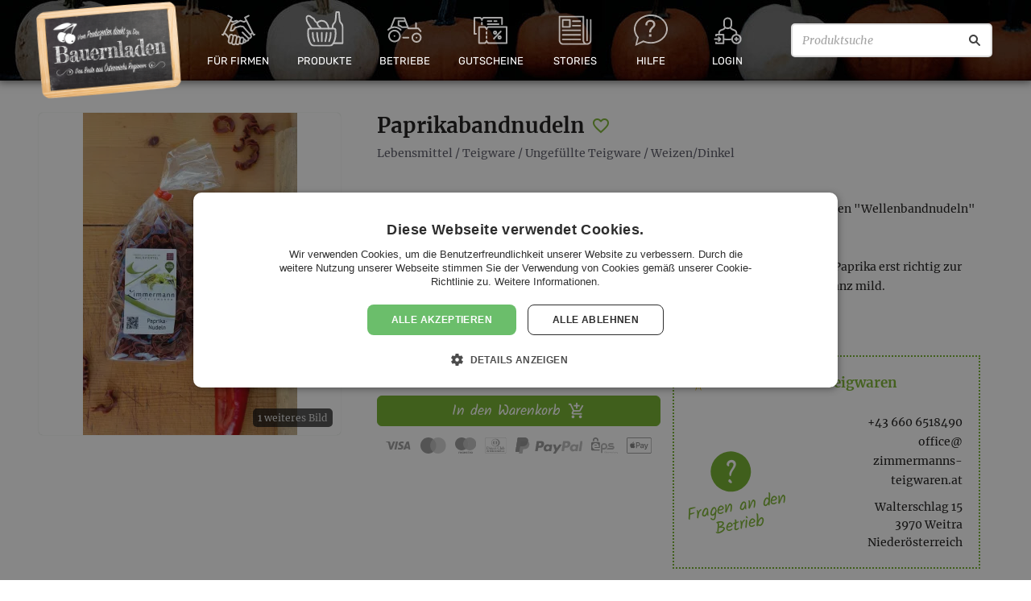

--- FILE ---
content_type: text/html; charset=UTF-8
request_url: https://bauernladen.at/produkte/zimmermanns-teigwaren/paprikabandnudeln-21677
body_size: 15806
content:
<!DOCTYPE html>
<html class="no-js" lang="de-AT">
<head prefix="og: http://ogp.me/ns# fb: http://ogp.me/ns/fb#">
    <meta charset="utf-8">

    <title>Paprikabandnudeln - Zimmermanns Teigwaren - Bauernladen</title>

    <meta name="viewport" content="width=device-width, initial-scale=1.0">

    <meta name="description" content="Preis: €2.89. Kategorie: Weizen/Dinkel. Vegan, Vegetarisch, Glutenfrei, Laktosefrei, Geschmacksverstärker/Aromen, Gentechnikfrei, Lebensmittelfarbstofffrei, Konservierungsstofffrei, Zuckerzusatzfrei" /><meta property="og:type" content="website" /><meta property="og:url" content="https://bauernladen.at/produkte/zimmermanns-teigwaren/paprikabandnudeln-21677" /><meta property="og:title" content="Paprikabandnudeln - Zimmermanns Teigwaren" /><meta property="og:description" content="Preis: €2.89. Kategorie: Weizen/Dinkel. Vegan, Vegetarisch, Glutenfrei, Laktosefrei, Geschmacksverstärker/Aromen, Gentechnikfrei, Lebensmittelfarbstofffrei, Konservierungsstofffrei, Zuckerzusatzfrei" /><meta property="og:image" content="https://s0.bauernladen.at/uploads/cache/23-3x/https/bauernladen.s3-eu-central-1.amazonaws.com/2021/03/98b980d512_NWK_Zimmermanns_Teigwaren_c_Martina_Siebenhandl_04_1_.jpg" /><meta property="fb:app_id" content="1772420459570355" /><meta property="og:site_name" content="Bauernladen.at" /><meta property="og:locale" content="de_DE" />
    <link rel="preconnect" href="https://s0.bauernladen.at" crossorigin>

    <link rel="stylesheet" href="https://cdnjs.cloudflare.com/ajax/libs/jqueryui/1.12.1/themes/base/jquery-ui.min.css" integrity="sha256-sEGfrwMkIjbgTBwGLVK38BG/XwIiNC/EAG9Rzsfda6A=" crossorigin="anonymous" />
        <link rel="stylesheet" href="https://s0.bauernladen.at/assets/cache/_fe0a7f251bab1d98bdc1df7b7f24dfec.css?202006181630" media="all">
    
    <script type="text/javascript">
        var site_url = "https:\/\/bauernladen.at\/";
        var mp_site_url = "https:\/\/bauernladen.at\/";
        var mp_uploads_url = "https:\/\/bauernladen.at\/uploads\/";
        var mp_cookie_domain = "";
        var mp_cookie_path = "\/";
        var context = {"offerID":"21677","variationID":"26689","fqID":"21677-26689"};
        var theme_image_url = "https:\/\/s0.bauernladen.at\/themes\/modern_1\/images\/";
    </script>

    
    
    <link rel="shortcut icon" href="https://bauernladen.at/favicon.ico">
    <!-- Google Tag Manager -->
<script>(function(w,d,s,l,i){w[l]=w[l]||[];w[l].push({'gtm.start':
new Date().getTime(),event:'gtm.js'});var f=d.getElementsByTagName(s)[0],
j=d.createElement(s),dl=l!='dataLayer'?'&l='+l:'';j.async=true;j.src=
'https://www.googletagmanager.com/gtm.js?id='+i+dl;f.parentNode.insertBefore(j,f);
})(window,document,'script','dataLayer','GTM-K72M5J8');</script>
<!-- End Google Tag Manager --></head>
<body class="fixed-header">
    <script>(function(){var b=navigator.userAgent,a="unkown";a=/edg/i.test(b)?"edge":a;a=/edgios/i.test(b)?"edge-ios":a;a=/chromium/i.test(b)?"chromium":a;a=/firefox/i.test(b)&&!/seamonkey/i.test(b)?"firefox":a;a=/fxios/i.test(b)&&!/seamonkey/i.test(b)?"firefox-ios":a;a=/; msie|trident/i.test(b)&&!/ucbrowser/i.test(b)?"ie":a;a=/chrome/i.test(b)&&!/opr|opera|chromium|edg|ucbrowser|googlebot/i.test(b)?"chrome":a;a=/crios/i.test(b)&&!/opr|opera|chromium|edg|ucbrowser|googlebot/i.test(b)?"chrome-ios":a;a=/safari/i.test(b)&&!/chromium|edg|ucbrowser|chrome|crios|opr|opera|fxios|firefox/i.test(b)?"safari":a;a=/opr|opera/i.test(b)?"opera":a;document.documentElement&&document.documentElement.setAttribute&&document.documentElement.setAttribute("browser",a);})();</script>

    <!-- Google Tag Manager (noscript) -->
<noscript><iframe src="https://www.googletagmanager.com/ns.html?id=GTM-K72M5J8"
height="0" width="0" style="display:none;visibility:hidden"></iframe></noscript>
<!-- End Google Tag Manager (noscript) -->
    <div id="standardized-header-navbar" class="-themed -pumpkins">
                
        <div class="primary-navbar navbar">
                        <ul class="main-navigation">
                <li class="main-navigation-item home logo">
                    <div class="navbar-logo">
                        <a class="navbar-main-logo" href="https://bauernladen.at/" title="Zur Homepage">
                            <img class="main-logo" src="https://s0.bauernladen.at/themes/modern_1/images/BauernladenLogo_20200625.png" alt="Bauernladen Logo">
                        </a>
                    </div>
                </li>

                <li class="main-navigation-item about has-submenu">
                    <a href="https://bauernladen.at/firmengeschenke" title="Geschenkideen für Firmen">
                        <div class="b2b-art art-icon"></div>
                        <span>Für Firmen</span>
                    </a>
                    <ul class="second-level-menu">
                                                <li class="second-navigation-item">
                            <a href="https://bauernladen.at/firmengeschenke" title="Firmengeschenke">
                                <i class="material-icons-outlined" data-icon="people" aria-hidden="true" role="img"></i>
                                <span>Firmengeschenke</span>
                            </a>
                        </li>
                        <li class="second-navigation-item">
                            <a href="https://bauernladen.at/geschenkboxen" title="Geschenkboxen">
                                <i class="material-icons-outlined" data-icon="art-icon" aria-hidden="true" role="img"></i>
                                <span>Geschenkboxen</span>
                            </a>
                        </li>
                        <li class="second-navigation-item">
                            <a href="https://bauernladen.at/video" title="Wir stellen uns vor">
                                <i class="material-icons-outlined" data-icon="art-icon" aria-hidden="true" role="img"></i>
                                <span>Wir stellen uns vor</span>
                            </a>
                        </li>
                                            </ul>
                </li>

                                <li class="main-navigation-item products has-submenu">
                    <a href="https://bauernladen.at/produkte" title="Regionale Produkte direkt vom Betrieb">
                        <div class="products-art art-icon"></div>
                        <span>Produkte</span>
                    </a>
                    <ul class="second-level-menu"><li class="second-navigation-item">
                                <a href="https://bauernladen.at/produkte/liste" title="Alle Produkte anzeigen">
                                    <!-- <i class="material-icons" data-icon="card_giftcard" aria-hidden="true" role="img"></i> -->
                                    <span>Alle Produkte anzeigen</span>
                                </a>
                            </li><li class="second-navigation-item">
                                <a href="https://bauernladen.at/produkte/liste?tag=Kennenlernpakete" title="Kennenlernpakete">
                                    <!-- <i class="material-icons" data-icon="card_giftcard" aria-hidden="true" role="img"></i> -->
                                    <span>Kennenlernpakete</span>
                                </a>
                            </li><li class="second-navigation-item">
                                <a href="https://bauernladen.at/weinladen" title="Weinladen">
                                    <!-- <i class="material-icons" data-icon="card_giftcard" aria-hidden="true" role="img"></i> -->
                                    <span>Weinladen</span>
                                </a>
                            </li></ul>                </li>

                                <li class="main-navigation-item producers ">
                    <a href="https://bauernladen.at/produzenten" title="Betriebe aus Österreich">
                        <div class="producers-art art-icon"></div>
                        <span>Betriebe</span>
                    </a>
                                                        </li>
                <li class="main-navigation-item vouchers has-submenu">
                    <a href="https://bauernladen.at/gutschein" title="Bauernladen Gutschein kaufen">
                        <div class="vouchers-art art-icon"></div>
                        <span>Gutscheine</span>
                    </a>
                    <ul class="second-level-menu">
                        <li class="second-navigation-item">
                            <a href="https://bauernladen.at/gutschein" title="Bauernladen Gutschein kaufen">
                                <i class="material-icons" data-icon="card_giftcard" aria-hidden="true" role="img"></i>
                                <span>Gutscheine kaufen</span>
                            </a>
                        </li>
                        <li class="second-navigation-item">
                            <a href="https://bauernladen.at/gutschein-einloesen" title="Bauernladen Gutschein einlösen">
                                <i class="material-icons-outlined" data-icon="shopping_cart" aria-hidden="true" role="img"></i>
                                <span>Gutscheine einlösen</span>
                            </a>
                        </li>
                                            </ul>
                </li>
                <li class="main-navigation-item news has-submenu">
                    <a href="https://bauernladen.at/artikel" title="Aktuelle Artikel">
                        <div class="news-art art-icon"></div>
                        <span>Stories</span>
                    </a>
                    <ul class="second-level-menu">
                        <li class="second-navigation-item" aria-hidden="true">
                            <a href="https://bauernladen.at/artikel" title="Aktuelle Artikel">
                                <i class="material-icons-outlined" data-icon="article" aria-hidden="true" role="img"></i>
                                <span>Aktuelle Artikel</span>
                            </a>
                        </li>
                        <li class="second-navigation-item">
                                <a href="https://bauernladen.at/press-clippings" title="Pressestimmen">
                                    <!-- <i class="material-icons" data-icon="card_giftcard" aria-hidden="true" role="img"></i> -->
                                    <span>Pressestimmen</span>
                                </a>
                            </li><li class="second-navigation-item">
                                <a href="https://bauernladen.at/veranstaltungen" title="Aktuelle Veranstaltungen">
                                    <!-- <i class="material-icons" data-icon="card_giftcard" aria-hidden="true" role="img"></i> -->
                                    <span>Events</span>
                                </a>
                            </li>                    </ul>
                </li>

                <li class="main-navigation-item help has-submenu">
                    <a href="https://bauernladen.at/faq" title="Hilfe / FAQ">
                        <div class="help-art art-icon"></div>
                        <span>Hilfe</span>
                    </a>
                    <ul class="second-level-menu">
                        <li class="second-navigation-item">
                            <a href="https://bauernladen.at/faq" title="FAQ">
                                <i class="material-icons-outlined" data-icon="help_outline" aria-hidden="true" role="img"></i>
                                <span>Häufig gestellte Fragen</span>
                            </a>
                        </li>
                        <li class="second-navigation-item">
                            <a href="https://bauernladen.at/so-funktionierts" title="Wie funktioniert Bauernladen">
                                <i class="material-icons-outlined" data-icon="smart_display" aria-hidden="true" role="img"></i>
                                <span>Erklärvideo</span>
                            </a>
                        </li>
                        <li class="second-navigation-item">
                            <a href="https://bauernladen.at/ueber-bauernladen" title="Über bauernladen.at">
                                <i class="material-icons-outlined" data-icon="info" aria-hidden="true" role="img"></i>
                                <span>Manifest</span>
                            </a>
                        </li>
                        <li class="second-navigation-item">
                                <a href="https://bauernladen.at/contact" title="Kundenservice, Partneranfragen, Kontaktformular">
                                    <!-- <i class="material-icons" data-icon="card_giftcard" aria-hidden="true" role="img"></i> -->
                                    <span>Kontakt</span>
                                </a>
                            </li>                    </ul>
                </li>
                <li class="main-navigation-item has-submenu login-reg">
                        <a href="https://bauernladen.at/login" title="Account registrieren / Anmelden">
                            <div class="login-art art-icon"></div>
                            <span>Login</span>
                                                    </a>
                        <ul class="second-level-menu">
                            <li class="second-navigation-item b2b">
                                <a href="https://bauernladen.at/login">
                                    <i class="material-icons-outlined" data-icon="login" aria-hidden="true" role="img"></i>
                                    <span>Anmelden</span>
                                </a>
                            </li>
                            <li class="second-navigation-item b2b">
                                <a href="https://bauernladen.at/account-auswaehlen">
                                    <i class="material-icons-outlined" data-icon="add_box" aria-hidden="true" role="img"></i>
                                    <span>Neuen Account registrieren</span>
                                </a>
                            </li>
                            <li class="second-navigation-item">
                    <a href="https://bauernladen.at/bookmark" title="Wunsch- & Merklisten">
                        <i class="material-icons" data-icon="favorite_border" aria-hidden="true" role="img"></i>
                        <span>Merkliste</span>
                                            </a>
                </li>                        </ul>
                    </li>
                <li class="main-navigation-item search-bar">
                    <form action="/produkte/liste" method="get" id="header-search-form">
                        <input type="text" inputmode="search" enterkeyhint="search" placeholder="Produktsuche" name="search_offers" value="" aria-label="Produktsuche">
                        <button type="submit" aria-label="Suche"></button>
                    </form>
                </li>
            </ul>
        </div>

        
        
            </div>

        
        <div id="wrapper" ><div class="container content-container">
    <div id="page-content">

<div class="page-container has-new-serif-font">
	<div id="offer-detail-container">
		<section>
            
			<div class="module clearfix">
				<div class="row">
                                            <div class="offer-detail-header ">
    <div class="title">
        <h1 class="offer-name-h1">Paprikabandnudeln</h1>
        <a class="bookmark-btn shopping-list" data-btn_action="add" data-entity_id="21677" data-entity_type=b2c_offer title="Zur Merkliste hinzufügen / entfernen">
    <span><i class="material-icons" aria-hidden="true" role="img" data-icon="favorite_border"></i></span></a>
<div class="clearfix"></div>
        <div class="product-category">
                    <span><a href="/produkte/liste/lebensmittel" title="Lebensmittel">Lebensmittel</a> / <a href="/produkte/liste/lebensmittel/teigware" title="Teigware">Teigware</a> / <a href="/produkte/liste/lebensmittel/teigware/ungefuellte-teigware" title="Ungefüllte Teigware">Ungefüllte Teigware</a> / <a href="/produkte/liste/lebensmittel/teigware/ungefuellte-teigware/weizendinkel" title="Weizen/Dinkel">Weizen/Dinkel</a></span>
                </div>            </div>
</div>
                                        
<div class="offer-detail-image"><div class="gallery">
        <a
            href="https://s0.bauernladen.at/uploads/cache/32/https/bauernladen.s3-eu-central-1.amazonaws.com/2021/03/98b980d512_NWK_Zimmermanns_Teigwaren_c_Martina_Siebenhandl_04_1_.jpg"
                        data-gallery="{&quot;items&quot;:[[&quot;https:\/\/s0.bauernladen.at\/uploads\/cache\/32\/https\/bauernladen.s3-eu-central-1.amazonaws.com\/2021\/03\/98b980d512_NWK_Zimmermanns_Teigwaren_c_Martina_Siebenhandl_04_1_.jpg&quot;,&quot;&quot;,1066,1600],[&quot;https:\/\/s0.bauernladen.at\/uploads\/cache\/32\/https\/bauernladen.s3-eu-central-1.amazonaws.com\/2021\/03\/282f7a0b9d_zimmermann_teigwaren_paprikabandnudeln_nah.jpg&quot;,&quot;&quot;,670,1000]]}"        >
            <picture>
                <source type="image/webp" srcset="https://s0.bauernladen.at/uploads/cache/39/https/bauernladen.s3-eu-central-1.amazonaws.com/2021/03/98b980d512_NWK_Zimmermanns_Teigwaren_c_Martina_Siebenhandl_04_1_.jpg.2.webp, https://s0.bauernladen.at/uploads/cache/39-1.5x/https/bauernladen.s3-eu-central-1.amazonaws.com/2021/03/98b980d512_NWK_Zimmermanns_Teigwaren_c_Martina_Siebenhandl_04_1_.jpg.2.webp 1.5x, https://s0.bauernladen.at/uploads/cache/39-2x/https/bauernladen.s3-eu-central-1.amazonaws.com/2021/03/98b980d512_NWK_Zimmermanns_Teigwaren_c_Martina_Siebenhandl_04_1_.jpg.2.webp 2x, https://s0.bauernladen.at/uploads/cache/39-3x/https/bauernladen.s3-eu-central-1.amazonaws.com/2021/03/98b980d512_NWK_Zimmermanns_Teigwaren_c_Martina_Siebenhandl_04_1_.jpg.2.webp 3x">
                <img src="https://s0.bauernladen.at/uploads/cache/39/https/bauernladen.s3-eu-central-1.amazonaws.com/2021/03/98b980d512_NWK_Zimmermanns_Teigwaren_c_Martina_Siebenhandl_04_1_.jpg"
                     srcset="https://s0.bauernladen.at/uploads/cache/39/https/bauernladen.s3-eu-central-1.amazonaws.com/2021/03/98b980d512_NWK_Zimmermanns_Teigwaren_c_Martina_Siebenhandl_04_1_.jpg, https://s0.bauernladen.at/uploads/cache/39-1.5x/https/bauernladen.s3-eu-central-1.amazonaws.com/2021/03/98b980d512_NWK_Zimmermanns_Teigwaren_c_Martina_Siebenhandl_04_1_.jpg 1.5x, https://s0.bauernladen.at/uploads/cache/39-2x/https/bauernladen.s3-eu-central-1.amazonaws.com/2021/03/98b980d512_NWK_Zimmermanns_Teigwaren_c_Martina_Siebenhandl_04_1_.jpg 2x, https://s0.bauernladen.at/uploads/cache/39-3x/https/bauernladen.s3-eu-central-1.amazonaws.com/2021/03/98b980d512_NWK_Zimmermanns_Teigwaren_c_Martina_Siebenhandl_04_1_.jpg 3x"
                     alt=""
                     title=""
                     width="266" height="400"                     data-zoom-image="https://s0.bauernladen.at/uploads/cache/32/https/bauernladen.s3-eu-central-1.amazonaws.com/2021/03/98b980d512_NWK_Zimmermanns_Teigwaren_c_Martina_Siebenhandl_04_1_.jpg"                     style="aspect-ratio: 266/400"                >
                <span class="more-photos">1 weiteres Bild</span>            </picture>
        </a>
    </div></div>

					<div class="offer-detail-content clearfix">
						<div class="description">Zimmermanns Paprikabandnudeln werden aus unserer neueren Bandnudelform, den "Wellenbandnudeln" erzeugt. Daher sollten Sie eigentlich Paprika- Wellenbandnudeln heißen.<br />
<br />
Die gewellte Außenseite der Bandnudel bringt die beeindruckende rote Farbe des Paprika erst richtig zur Geltung. Verwendet wird übrigens nur Edelsüßer Paprika. die Nudeln sind somit ganz mild.<br />
<br />
</div>

						<div class="row">
                            <div class="left-aligned-col">
                                <div class="offer-order" id="offer-price-variations"><form
    action="https://bauernladen.at/produkte/form-lieferung"
    method="post"
    data-add-to-cart="true"
    data-add-to-cart-show-loading-indicator="true"
    data-b2c-offer-id="21677"
>
    <h2 class="offscreen">Kaufen</h2>

    
    <div class="unit price-variation-item"
                data-opv_price="2.89"
                data-opv_id="26689"
                data-offer_id="21677"
                data-fq_id="21677-26689"
            >
                <span class="amount">250 g</span>
                <span class="price">&euro; 2,89</span>
                <span class="basic-price">11,56 &euro; / Kilo</span>            </div>
    <button id="order-now" type="submit" class="button"  title="Jetzt zugreifen">
        <span>
            In den Warenkorb            <i class="material-icons" aria-hidden="true" role="img" data-icon="add_shopping_cart"></i>
        </span>
    </button>

    <span id="buy-button--payment-types">
        <img src="https://s0.bauernladen.at/themes/modern_1/images/payment/visa.svg" alt="Visa" title="Visa">
<img src="https://s0.bauernladen.at/themes/modern_1/images/payment/mastercard.svg" alt="Mastercard" title="Mastercard">
<img src="https://s0.bauernladen.at/themes/modern_1/images/payment/maestro.svg" alt="Maestro" title="Maestro">
<img src="https://s0.bauernladen.at/themes/modern_1/images/payment/diners.svg" alt="Diners Club" title="Diners Club">
<img src="https://s0.bauernladen.at/themes/modern_1/images/payment/paypal.svg" alt="PayPal" title="PayPal">
<img src="https://s0.bauernladen.at/themes/modern_1/images/payment/eps.svg" alt="EPS" title="eps-Überweisung">
<img src="https://s0.bauernladen.at/themes/modern_1/images/payment/applepay.svg" alt="Apple Pay" title="Apple Pay">
    </span>

    <input type="hidden" name="b2c_offer_opv_id" id="hidden-opv-id"  value="26689"/></form>
</div>
                                <div class="description mobile-description">Zimmermanns Paprikabandnudeln werden aus unserer neueren Bandnudelform, den "Wellenbandnudeln" erzeugt. Daher sollten Sie eigentlich Paprika- Wellenbandnudeln heißen.<br />
<br />
Die gewellte Außenseite der Bandnudel bringt die beeindruckende rote Farbe des Paprika erst richtig zur Geltung. Verwendet wird übrigens nur Edelsüßer Paprika. die Nudeln sind somit ganz mild.<br />
<br />
</div>
                                                            </div>
                            <div class="right-aligned-col">
                                <div class="producer-details">
                                    <div class="name-and-sun-container">
                                        <h2>
                                            <span class="info-tooltip producer-rating rating-1"></span>                                            <a href="https://bauernladen.at/produzenten/zimmermanns-teigwaren-3032" title="Zimmermanns Teigwaren">Zimmermanns Teigwaren</a>
                                        </h2>
                                    </div>
                                    <div class="inner">
                                        <div class="online-contact">
                                                                                            <div class="online-contact-phone"><a href="tel:+43 660 6518490">+43 660 6518490</a></div>
                                                                                                                                        <div><script type="text/javascript">
	//<![CDATA[
	var l=new Array();
	l[0]='>';l[1]='a';l[2]='/';l[3]='<';l[4]='|116';l[5]='|97';l[6]='|46';l[7]='|110';l[8]='|101';l[9]='|114';l[10]='|97';l[11]='|119';l[12]='|103';l[13]='|105';l[14]='|101';l[15]='|116';l[16]='|45';l[17]='|115';l[18]='|110';l[19]='|110';l[20]='|97';l[21]='|109';l[22]='|114';l[23]='|101';l[24]='|109';l[25]='|109';l[26]='|105';l[27]='|122';l[28]='|64';l[29]='|101';l[30]='|99';l[31]='|105';l[32]='|102';l[33]='|102';l[34]='|111';l[35]='>';l[36]='"';l[37]='|116';l[38]='|97';l[39]='|46';l[40]='|110';l[41]='|101';l[42]='|114';l[43]='|97';l[44]='|119';l[45]='|103';l[46]='|105';l[47]='|101';l[48]='|116';l[49]='|45';l[50]='|115';l[51]='|110';l[52]='|110';l[53]='|97';l[54]='|109';l[55]='|114';l[56]='|101';l[57]='|109';l[58]='|109';l[59]='|105';l[60]='|122';l[61]='|64';l[62]='|101';l[63]='|99';l[64]='|105';l[65]='|102';l[66]='|102';l[67]='|111';l[68]=':';l[69]='o';l[70]='t';l[71]='l';l[72]='i';l[73]='a';l[74]='m';l[75]='"';l[76]='=';l[77]='f';l[78]='e';l[79]='r';l[80]='h';l[81]=' ';l[82]='a';l[83]='<';
	for (var i = l.length-1; i >= 0; i=i-1){
	if (l[i].substring(0, 1) == '|') document.write("&#"+unescape(l[i].substring(1))+";");
	else document.write(unescape(l[i]));}
	//]]>
	</script></div>
                                                                                    </div>
                                        <p class="producer-address">
                                            <span>Walterschlag 15</span>
                                            <span>3970 Weitra</span>
                                            <span>Niederösterreich</span>
                                        </p>
                                        <a rel="nofollow" class="producer-contact" href="https://bauernladen.at/contact?to=YE92&link_to=https://bauernladen.at/produkte/zimmermanns-teigwaren/paprikabandnudeln-21677&link_type=b2c_offer" class="btn btn-secondary contact-producer" title="Fragen an den Produzenten">
                                            Fragen an den Betrieb                                        </a>
                                    </div>
                                </div>
                            </div>
						</div>
						<!-- END row -->

					</div>
					<!-- END offer-detail-content -->
				</div>
				<div class="row">
					<div class="offer-detail-footer">
						<div class="accordion-tabbox-container js-accordion-tabbox clearfix">
							<ul class="accordion-tabbox-tabs js-accordion-tabbox-tabs">
								<li>
									<a href="#js-accorion-tab-content-payment-delivery" title="Warenübergabe & Lieferkonditionen">Warenübergabe & Lieferkonditionen</a>
								</li>
                                								<li>
									<a href="#js-accorion-tab-content-offer-attributes" title="Produktinformationen">Produktinformationen</a>
								</li>
                                                            </ul>
							<!-- END accordion-tabbox-tabs -->
							<div class="accordion-tabbox-content js-accordion-tabbox-tabs-content">
                                <div id="js-accorion-tab-content-payment-delivery" class="js-content-item content-item">
                                    <h2 class="offscreen js-accordion-controller">Warenübergabe & Lieferkonditionen</h2>
                                    <div class="js-accordion-content accordion-content">
                                        <div class="row">
                                            <div class="col offer-delivery-options">
                                                <h3>Optionen Warenübergabe</h3>
                                                <ul>
                                                                                                            <li>Abholung beim Produzenten</li>
                                                                                                                <li>Zustellung</li>
                                                                                                                    <ul id="shipping-terms-texts">
                                                                <li><label>Lieferkonditionen: </label> <br><br><span class="destination-countries">Österreich</span><br>Keine Mindestbestellmenge!<br>Von 1 bis 12 Stück: 4,95 € Versandkosten.<br>Ab 13 Stück: 6,95 € Versandkosten.<br><!-- destination separator --><br><span class="destination-countries">Deutschland</span><br>Keine Mindestbestellmenge!<br>Von 1 bis 12 Stück: 7,90 € Versandkosten.<br>Ab 13 Stück: 9,90 € Versandkosten.<br><!-- destination separator --><br>Wir nehmen Bestellungen ausschließlich aus folgenden Ländern an: Österreich, Deutschland.<br><!-- extra empty line --><style>.destination-countries {font-weight: 500}</style></li>
                                                            </ul>
                                                                                                        </ul>
                                            </div>
                                        </div>
                                    </div>
                                    <!-- END accordion-content -->
                                </div>
                                <!-- END content-item -->
                                								<div id="js-accorion-tab-content-offer-attributes" class="js-content-item content-item">
									<h2 class="offscreen js-accordion-controller">Produktinformationen</h2>
									<div class="js-accordion-content accordion-content">
										<div class="row">
											<div class="col">
                                                <ul class="offer-attributes"><li>
                        <span>
                            <strong>Vegan:</strong>
                            <span>
                                Nein                            </span>
                        </span>
                    </li><li>
                        <span>
                            <strong>Vegetarisch:</strong>
                            <span>
                                Nein                            </span>
                        </span>
                    </li><li>
                        <span>
                            <strong>Glutenfrei:</strong>
                            <span>
                                Nein                            </span>
                        </span>
                    </li><li>
                        <span>
                            <strong>Laktosefrei:</strong>
                            <span>
                                Nein                            </span>
                        </span>
                    </li><li>
                        <span>
                            <strong>Geschmacksverstärker/Aromen:</strong>
                            <span>
                                Nein                            </span>
                        </span>
                    </li><li>
                        <span>
                            <strong>Gentechnikfrei:</strong>
                            <span>
                                Ja                            </span>
                        </span>
                    </li><li>
                        <span>
                            <strong>Lebensmittelfarbstofffrei:</strong>
                            <span>
                                Ja                            </span>
                        </span>
                    </li><li>
                        <span>
                            <strong>Konservierungsstofffrei:</strong>
                            <span>
                                Ja                            </span>
                        </span>
                    </li><li>
                        <span>
                            <strong>Zuckerzusatzfrei:</strong>
                            <span>
                                Ja                            </span>
                        </span>
                    </li><li>
                    <span>
                        <strong>Tiefgekühlt:</strong>
                        <span>
                            Nein                        </span>
                    </span>
                </li><li class="offer_attribute-expiration">
                        <span>
                            <strong>Haltbarkeit in Tagen ca.:</strong>
                            <span>
                                448                            </span>
                        </span>
                    </li></ul>
											</div>
										</div>
									</div>
									<!-- END accordion-content -->
								</div>
								<!-- END content-item -->
                                							</div>
							<!-- END accordion-tabbox-tabs -->
						</div>
						<!-- END accordion-tabbox-container -->
                        <!-- AddToAny BEGIN -->
<div class="a2a_kit a2a_kit_size_32 a2a_default_style">
    <a class="a2a_button_facebook"></a>
    <a class="a2a_button_twitter"></a>
    <a class="a2a_button_facebook_messenger"></a>
    <a class="a2a_button_whatsapp"></a>
    <a class="a2a_button_linkedin"></a>
    <a class="a2a_button_xing"></a>
    <a class="a2a_dd" href="https://www.addtoany.com/share"></a>
</div>
<script>
var a2a_config = a2a_config || {};
a2a_config.locale = "de";
</script>
<script async src="https://static.addtoany.com/menu/page.js"></script>
<!-- AddToAny END -->					</div>
					<!-- END offer-detail-footer -->
				</div>
			</div>

                            <div class="full-width clearfix with-separator">
                    <div id="latest-offers" class="clearfix"><div id="offers-list">
    <div class="latest-offers-header">
        <h2 class="latest-offers-header-inner">
            <span class="latest-offers-title">Zimmermanns Teigwaren - Sortiment</span>
        </h2>
    </div>
    <div id="offers-list-items" class="clearfix"><div class="offers-items clearfix"><article class="main-item-container item-link-container ">
    <div class="image-container">
        <div class="offers-image"><picture>
                <source media="(max-width:480px)" type="image/webp" srcset="https://s0.bauernladen.at/uploads/cache/37/https/bauernladen.s3-eu-central-1.amazonaws.com/2023/12/de13d9299a_Zimmermanns_Teigwaren_Kennenlernpaket.PNG.2.webp, https://s0.bauernladen.at/uploads/cache/37-1.5x/https/bauernladen.s3-eu-central-1.amazonaws.com/2023/12/de13d9299a_Zimmermanns_Teigwaren_Kennenlernpaket.PNG.2.webp 1.5x, https://s0.bauernladen.at/uploads/cache/37-2x/https/bauernladen.s3-eu-central-1.amazonaws.com/2023/12/de13d9299a_Zimmermanns_Teigwaren_Kennenlernpaket.PNG.2.webp 2x, https://s0.bauernladen.at/uploads/cache/37-3x/https/bauernladen.s3-eu-central-1.amazonaws.com/2023/12/de13d9299a_Zimmermanns_Teigwaren_Kennenlernpaket.PNG.2.webp 3x">
                <source media="(min-width:481px)" type="image/webp" srcset="https://s0.bauernladen.at/uploads/cache/23/https/bauernladen.s3-eu-central-1.amazonaws.com/2023/12/de13d9299a_Zimmermanns_Teigwaren_Kennenlernpaket.PNG.2.webp, https://s0.bauernladen.at/uploads/cache/23-1.5x/https/bauernladen.s3-eu-central-1.amazonaws.com/2023/12/de13d9299a_Zimmermanns_Teigwaren_Kennenlernpaket.PNG.2.webp 1.5x, https://s0.bauernladen.at/uploads/cache/23-2x/https/bauernladen.s3-eu-central-1.amazonaws.com/2023/12/de13d9299a_Zimmermanns_Teigwaren_Kennenlernpaket.PNG.2.webp 2x, https://s0.bauernladen.at/uploads/cache/23-3x/https/bauernladen.s3-eu-central-1.amazonaws.com/2023/12/de13d9299a_Zimmermanns_Teigwaren_Kennenlernpaket.PNG.2.webp 3x">
                <img src="https://s0.bauernladen.at/uploads/cache/23/https/bauernladen.s3-eu-central-1.amazonaws.com/2023/12/de13d9299a_Zimmermanns_Teigwaren_Kennenlernpaket.PNG"
                     srcset="https://s0.bauernladen.at/uploads/cache/23/https/bauernladen.s3-eu-central-1.amazonaws.com/2023/12/de13d9299a_Zimmermanns_Teigwaren_Kennenlernpaket.PNG, https://s0.bauernladen.at/uploads/cache/23-1.5x/https/bauernladen.s3-eu-central-1.amazonaws.com/2023/12/de13d9299a_Zimmermanns_Teigwaren_Kennenlernpaket.PNG 1.5x, https://s0.bauernladen.at/uploads/cache/23-2x/https/bauernladen.s3-eu-central-1.amazonaws.com/2023/12/de13d9299a_Zimmermanns_Teigwaren_Kennenlernpaket.PNG 2x, https://s0.bauernladen.at/uploads/cache/23-3x/https/bauernladen.s3-eu-central-1.amazonaws.com/2023/12/de13d9299a_Zimmermanns_Teigwaren_Kennenlernpaket.PNG 3x"
                     alt="Nudel Probierpaket (inkl. Versand AT)"
                     loading="lazy">
                </picture></div>
    </div>
    <div class="title-container ">
        <a href="https://bauernladen.at/produkte/zimmermanns-teigwaren/nudel-probierpaket-inkl-versand-at-34974" title="Nudel Probierpaket (inkl. Versand AT)">
            <h1 class="title">Nudel Probierpaket (inkl. Versand AT)</h1>
        </a>
        <a class="bookmark-btn shopping-list" data-btn_action="add" data-entity_id="34974" data-entity_type=b2c_offer title="Zur Merkliste hinzufügen / entfernen">
    <span><i class="material-icons" aria-hidden="true" role="img" data-icon="favorite_border"></i></span></a>
<div class="clearfix"></div>
    </div>
    <div class="content">
        <div class="title-rating-container">
            <h3 class="producer-title">Zimmermanns Teigwaren</h3>
                    </div>
        <hr class="separator"/>
        
        <div class="price-quantity-container">
            <span class="quantity">1 Stk.</span>
            <span class="price"><span class="price_currency">€ </span>25,-                            </span>
                    </div>
        <div class="logo-box">
                                                                            </div>
    </div>
    <div class="buttons-group">
                <a class="order-now offer-btn cart-btn"
           rel="nofollow"
           title="Jetzt zugreifen"
           href="https://bauernladen.at/produkte/form-lieferung?id=43415"
           data-b2c-offer-id="34974"
           data-b2c-offer-opv-id="43415"
           data-add-to-cart="true"
           data-add-to-cart-show-loading-indicator="true"
        >
            <span>
                In den Warenkorb                <i class="material-icons-outlined" aria-hidden="true" role="img" data-icon="add_shopping_cart"></i>
            </span>
        </a>
    </div>
    <a class="offers-link" href="https://bauernladen.at/produkte/zimmermanns-teigwaren/nudel-probierpaket-inkl-versand-at-34974" title="Nudel Probierpaket (inkl. Versand AT)"></a>
</article>
<article class="main-item-container item-link-container ">
    <div class="image-container">
        <div class="offers-image"><picture>
                <source media="(max-width:480px)" type="image/webp" srcset="https://s0.bauernladen.at/uploads/cache/37/https/bauernladen.s3-eu-central-1.amazonaws.com/2022/10/8672b52206_Teigwaren_Zimmermann_Weihnachtsnudeln.png.2.webp, https://s0.bauernladen.at/uploads/cache/37-1.5x/https/bauernladen.s3-eu-central-1.amazonaws.com/2022/10/8672b52206_Teigwaren_Zimmermann_Weihnachtsnudeln.png.2.webp 1.5x, https://s0.bauernladen.at/uploads/cache/37-2x/https/bauernladen.s3-eu-central-1.amazonaws.com/2022/10/8672b52206_Teigwaren_Zimmermann_Weihnachtsnudeln.png.2.webp 2x, https://s0.bauernladen.at/uploads/cache/37-3x/https/bauernladen.s3-eu-central-1.amazonaws.com/2022/10/8672b52206_Teigwaren_Zimmermann_Weihnachtsnudeln.png.2.webp 3x">
                <source media="(min-width:481px)" type="image/webp" srcset="https://s0.bauernladen.at/uploads/cache/23/https/bauernladen.s3-eu-central-1.amazonaws.com/2022/10/8672b52206_Teigwaren_Zimmermann_Weihnachtsnudeln.png.2.webp, https://s0.bauernladen.at/uploads/cache/23-1.5x/https/bauernladen.s3-eu-central-1.amazonaws.com/2022/10/8672b52206_Teigwaren_Zimmermann_Weihnachtsnudeln.png.2.webp 1.5x, https://s0.bauernladen.at/uploads/cache/23-2x/https/bauernladen.s3-eu-central-1.amazonaws.com/2022/10/8672b52206_Teigwaren_Zimmermann_Weihnachtsnudeln.png.2.webp 2x, https://s0.bauernladen.at/uploads/cache/23-3x/https/bauernladen.s3-eu-central-1.amazonaws.com/2022/10/8672b52206_Teigwaren_Zimmermann_Weihnachtsnudeln.png.2.webp 3x">
                <img src="https://s0.bauernladen.at/uploads/cache/23/https/bauernladen.s3-eu-central-1.amazonaws.com/2022/10/8672b52206_Teigwaren_Zimmermann_Weihnachtsnudeln.png"
                     srcset="https://s0.bauernladen.at/uploads/cache/23/https/bauernladen.s3-eu-central-1.amazonaws.com/2022/10/8672b52206_Teigwaren_Zimmermann_Weihnachtsnudeln.png, https://s0.bauernladen.at/uploads/cache/23-1.5x/https/bauernladen.s3-eu-central-1.amazonaws.com/2022/10/8672b52206_Teigwaren_Zimmermann_Weihnachtsnudeln.png 1.5x, https://s0.bauernladen.at/uploads/cache/23-2x/https/bauernladen.s3-eu-central-1.amazonaws.com/2022/10/8672b52206_Teigwaren_Zimmermann_Weihnachtsnudeln.png 2x, https://s0.bauernladen.at/uploads/cache/23-3x/https/bauernladen.s3-eu-central-1.amazonaws.com/2022/10/8672b52206_Teigwaren_Zimmermann_Weihnachtsnudeln.png 3x"
                     alt="Weihnachtsnudeln"
                     loading="lazy">
                </picture></div>
    </div>
    <div class="title-container ">
        <a href="https://bauernladen.at/produkte/zimmermanns-teigwaren/weihnachtsnudeln-30524" title="Weihnachtsnudeln">
            <h1 class="title">Weihnachtsnudeln</h1>
        </a>
        <a class="bookmark-btn shopping-list" data-btn_action="add" data-entity_id="30524" data-entity_type=b2c_offer title="Zur Merkliste hinzufügen / entfernen">
    <span><i class="material-icons" aria-hidden="true" role="img" data-icon="favorite_border"></i></span></a>
<div class="clearfix"></div>
    </div>
    <div class="content">
        <div class="title-rating-container">
            <h3 class="producer-title">Zimmermanns Teigwaren</h3>
                    </div>
        <hr class="separator"/>
        
        <div class="price-quantity-container">
            <span class="quantity">250 g</span>
            <span class="price"><span class="price_currency">€ </span>2,60                            </span>
            <span class="basic-price"><span class="price_currency"> € </span>10,40 / Kilo</span>        </div>
        <div class="logo-box">
                                                                            </div>
    </div>
    <div class="buttons-group">
                <a class="order-now offer-btn cart-btn"
           rel="nofollow"
           title="Jetzt zugreifen"
           href="https://bauernladen.at/produkte/form-lieferung?id=37697"
           data-b2c-offer-id="30524"
           data-b2c-offer-opv-id="37697"
           data-add-to-cart="true"
           data-add-to-cart-show-loading-indicator="true"
        >
            <span>
                In den Warenkorb                <i class="material-icons-outlined" aria-hidden="true" role="img" data-icon="add_shopping_cart"></i>
            </span>
        </a>
    </div>
    <a class="offers-link" href="https://bauernladen.at/produkte/zimmermanns-teigwaren/weihnachtsnudeln-30524" title="Weihnachtsnudeln"></a>
</article>
<article class="main-item-container item-link-container ">
    <div class="image-container">
        <div class="offers-image"><picture>
                <source media="(max-width:480px)" type="image/webp" srcset="https://s0.bauernladen.at/uploads/cache/37/https/bauernladen.s3-eu-central-1.amazonaws.com/2022/10/9ee6d082fc_Teigwaren_Zimmermann_Weihnachtsnudeln_bunt.png.2.webp, https://s0.bauernladen.at/uploads/cache/37-1.5x/https/bauernladen.s3-eu-central-1.amazonaws.com/2022/10/9ee6d082fc_Teigwaren_Zimmermann_Weihnachtsnudeln_bunt.png.2.webp 1.5x, https://s0.bauernladen.at/uploads/cache/37-2x/https/bauernladen.s3-eu-central-1.amazonaws.com/2022/10/9ee6d082fc_Teigwaren_Zimmermann_Weihnachtsnudeln_bunt.png.2.webp 2x, https://s0.bauernladen.at/uploads/cache/37-3x/https/bauernladen.s3-eu-central-1.amazonaws.com/2022/10/9ee6d082fc_Teigwaren_Zimmermann_Weihnachtsnudeln_bunt.png.2.webp 3x">
                <source media="(min-width:481px)" type="image/webp" srcset="https://s0.bauernladen.at/uploads/cache/23/https/bauernladen.s3-eu-central-1.amazonaws.com/2022/10/9ee6d082fc_Teigwaren_Zimmermann_Weihnachtsnudeln_bunt.png.2.webp, https://s0.bauernladen.at/uploads/cache/23-1.5x/https/bauernladen.s3-eu-central-1.amazonaws.com/2022/10/9ee6d082fc_Teigwaren_Zimmermann_Weihnachtsnudeln_bunt.png.2.webp 1.5x, https://s0.bauernladen.at/uploads/cache/23-2x/https/bauernladen.s3-eu-central-1.amazonaws.com/2022/10/9ee6d082fc_Teigwaren_Zimmermann_Weihnachtsnudeln_bunt.png.2.webp 2x, https://s0.bauernladen.at/uploads/cache/23-3x/https/bauernladen.s3-eu-central-1.amazonaws.com/2022/10/9ee6d082fc_Teigwaren_Zimmermann_Weihnachtsnudeln_bunt.png.2.webp 3x">
                <img src="https://s0.bauernladen.at/uploads/cache/23/https/bauernladen.s3-eu-central-1.amazonaws.com/2022/10/9ee6d082fc_Teigwaren_Zimmermann_Weihnachtsnudeln_bunt.png"
                     srcset="https://s0.bauernladen.at/uploads/cache/23/https/bauernladen.s3-eu-central-1.amazonaws.com/2022/10/9ee6d082fc_Teigwaren_Zimmermann_Weihnachtsnudeln_bunt.png, https://s0.bauernladen.at/uploads/cache/23-1.5x/https/bauernladen.s3-eu-central-1.amazonaws.com/2022/10/9ee6d082fc_Teigwaren_Zimmermann_Weihnachtsnudeln_bunt.png 1.5x, https://s0.bauernladen.at/uploads/cache/23-2x/https/bauernladen.s3-eu-central-1.amazonaws.com/2022/10/9ee6d082fc_Teigwaren_Zimmermann_Weihnachtsnudeln_bunt.png 2x, https://s0.bauernladen.at/uploads/cache/23-3x/https/bauernladen.s3-eu-central-1.amazonaws.com/2022/10/9ee6d082fc_Teigwaren_Zimmermann_Weihnachtsnudeln_bunt.png 3x"
                     alt="Weihnachtsnudeln - bunt"
                     loading="lazy">
                </picture></div>
    </div>
    <div class="title-container ">
        <a href="https://bauernladen.at/produkte/zimmermanns-teigwaren/weihnachtsnudeln-bunt-30525" title="Weihnachtsnudeln - bunt">
            <h1 class="title">Weihnachtsnudeln - bunt</h1>
        </a>
        <a class="bookmark-btn shopping-list" data-btn_action="add" data-entity_id="30525" data-entity_type=b2c_offer title="Zur Merkliste hinzufügen / entfernen">
    <span><i class="material-icons" aria-hidden="true" role="img" data-icon="favorite_border"></i></span></a>
<div class="clearfix"></div>
    </div>
    <div class="content">
        <div class="title-rating-container">
            <h3 class="producer-title">Zimmermanns Teigwaren</h3>
                    </div>
        <hr class="separator"/>
        
        <div class="price-quantity-container">
            <span class="quantity">250 g</span>
            <span class="price"><span class="price_currency">€ </span>2,90                            </span>
            <span class="basic-price"><span class="price_currency"> € </span>11,60 / Kilo</span>        </div>
        <div class="logo-box">
                                                                            </div>
    </div>
    <div class="buttons-group">
                <a class="order-now offer-btn cart-btn"
           rel="nofollow"
           title="Jetzt zugreifen"
           href="https://bauernladen.at/produkte/form-lieferung?id=37698"
           data-b2c-offer-id="30525"
           data-b2c-offer-opv-id="37698"
           data-add-to-cart="true"
           data-add-to-cart-show-loading-indicator="true"
        >
            <span>
                In den Warenkorb                <i class="material-icons-outlined" aria-hidden="true" role="img" data-icon="add_shopping_cart"></i>
            </span>
        </a>
    </div>
    <a class="offers-link" href="https://bauernladen.at/produkte/zimmermanns-teigwaren/weihnachtsnudeln-bunt-30525" title="Weihnachtsnudeln - bunt"></a>
</article>
<article class="main-item-container item-link-container ">
    <div class="image-container">
        <div class="offers-image"><picture>
                <source media="(max-width:480px)" type="image/webp" srcset="https://s0.bauernladen.at/uploads/cache/37/https/bauernladen.s3-eu-central-1.amazonaws.com/2021/07/5d14fcfcfe_zimmermann_Tagliatelle_Bio_Rosmarin.jpg.2.webp, https://s0.bauernladen.at/uploads/cache/37-1.5x/https/bauernladen.s3-eu-central-1.amazonaws.com/2021/07/5d14fcfcfe_zimmermann_Tagliatelle_Bio_Rosmarin.jpg.2.webp 1.5x, https://s0.bauernladen.at/uploads/cache/37-2x/https/bauernladen.s3-eu-central-1.amazonaws.com/2021/07/5d14fcfcfe_zimmermann_Tagliatelle_Bio_Rosmarin.jpg.2.webp 2x, https://s0.bauernladen.at/uploads/cache/37-3x/https/bauernladen.s3-eu-central-1.amazonaws.com/2021/07/5d14fcfcfe_zimmermann_Tagliatelle_Bio_Rosmarin.jpg.2.webp 3x">
                <source media="(min-width:481px)" type="image/webp" srcset="https://s0.bauernladen.at/uploads/cache/23/https/bauernladen.s3-eu-central-1.amazonaws.com/2021/07/5d14fcfcfe_zimmermann_Tagliatelle_Bio_Rosmarin.jpg.2.webp, https://s0.bauernladen.at/uploads/cache/23-1.5x/https/bauernladen.s3-eu-central-1.amazonaws.com/2021/07/5d14fcfcfe_zimmermann_Tagliatelle_Bio_Rosmarin.jpg.2.webp 1.5x, https://s0.bauernladen.at/uploads/cache/23-2x/https/bauernladen.s3-eu-central-1.amazonaws.com/2021/07/5d14fcfcfe_zimmermann_Tagliatelle_Bio_Rosmarin.jpg.2.webp 2x, https://s0.bauernladen.at/uploads/cache/23-3x/https/bauernladen.s3-eu-central-1.amazonaws.com/2021/07/5d14fcfcfe_zimmermann_Tagliatelle_Bio_Rosmarin.jpg.2.webp 3x">
                <img src="https://s0.bauernladen.at/uploads/cache/23/https/bauernladen.s3-eu-central-1.amazonaws.com/2021/07/5d14fcfcfe_zimmermann_Tagliatelle_Bio_Rosmarin.jpg"
                     srcset="https://s0.bauernladen.at/uploads/cache/23/https/bauernladen.s3-eu-central-1.amazonaws.com/2021/07/5d14fcfcfe_zimmermann_Tagliatelle_Bio_Rosmarin.jpg, https://s0.bauernladen.at/uploads/cache/23-1.5x/https/bauernladen.s3-eu-central-1.amazonaws.com/2021/07/5d14fcfcfe_zimmermann_Tagliatelle_Bio_Rosmarin.jpg 1.5x, https://s0.bauernladen.at/uploads/cache/23-2x/https/bauernladen.s3-eu-central-1.amazonaws.com/2021/07/5d14fcfcfe_zimmermann_Tagliatelle_Bio_Rosmarin.jpg 2x, https://s0.bauernladen.at/uploads/cache/23-3x/https/bauernladen.s3-eu-central-1.amazonaws.com/2021/07/5d14fcfcfe_zimmermann_Tagliatelle_Bio_Rosmarin.jpg 3x"
                     alt="Rosmarin Tagliatelle"
                     loading="lazy">
                </picture></div>
    </div>
    <div class="title-container ">
        <a href="https://bauernladen.at/produkte/zimmermanns-teigwaren/rosmarin-tagliatelle-21788" title="Rosmarin Tagliatelle">
            <h1 class="title">Rosmarin Tagliatelle</h1>
        </a>
        <a class="bookmark-btn shopping-list" data-btn_action="add" data-entity_id="21788" data-entity_type=b2c_offer title="Zur Merkliste hinzufügen / entfernen">
    <span><i class="material-icons" aria-hidden="true" role="img" data-icon="favorite_border"></i></span></a>
<div class="clearfix"></div>
    </div>
    <div class="content">
        <div class="title-rating-container">
            <h3 class="producer-title">Zimmermanns Teigwaren</h3>
                    </div>
        <hr class="separator"/>
        
        <div class="price-quantity-container">
            <span class="quantity">250 g</span>
            <span class="price"><span class="price_currency">€ </span>2,99                            </span>
            <span class="basic-price"><span class="price_currency"> € </span>11,96 / Kilo</span>        </div>
        <div class="logo-box">
                                        <img class="bio-label" src="https://s0.bauernladen.at/themes/modern_1/images/bauernladen-bio-logisch.gif" alt="bio">                                    </div>
    </div>
    <div class="buttons-group">
                <a class="order-now offer-btn cart-btn"
           rel="nofollow"
           title="Jetzt zugreifen"
           href="https://bauernladen.at/produkte/form-lieferung?id=26819"
           data-b2c-offer-id="21788"
           data-b2c-offer-opv-id="26819"
           data-add-to-cart="true"
           data-add-to-cart-show-loading-indicator="true"
        >
            <span>
                In den Warenkorb                <i class="material-icons-outlined" aria-hidden="true" role="img" data-icon="add_shopping_cart"></i>
            </span>
        </a>
    </div>
    <a class="offers-link" href="https://bauernladen.at/produkte/zimmermanns-teigwaren/rosmarin-tagliatelle-21788" title="Rosmarin Tagliatelle"></a>
</article>
<article class="main-item-container item-link-container hide">
    <div class="image-container">
        <div class="offers-image"><picture>
                <source media="(max-width:480px)" type="image/webp" srcset="https://s0.bauernladen.at/uploads/cache/37/https/bauernladen.s3-eu-central-1.amazonaws.com/2021/07/75ce7f714a_Zimmermann_suppennudeln_schnittlauch.jpg.2.webp, https://s0.bauernladen.at/uploads/cache/37-1.5x/https/bauernladen.s3-eu-central-1.amazonaws.com/2021/07/75ce7f714a_Zimmermann_suppennudeln_schnittlauch.jpg.2.webp 1.5x, https://s0.bauernladen.at/uploads/cache/37-2x/https/bauernladen.s3-eu-central-1.amazonaws.com/2021/07/75ce7f714a_Zimmermann_suppennudeln_schnittlauch.jpg.2.webp 2x, https://s0.bauernladen.at/uploads/cache/37-3x/https/bauernladen.s3-eu-central-1.amazonaws.com/2021/07/75ce7f714a_Zimmermann_suppennudeln_schnittlauch.jpg.2.webp 3x">
                <source media="(min-width:481px)" type="image/webp" srcset="https://s0.bauernladen.at/uploads/cache/23/https/bauernladen.s3-eu-central-1.amazonaws.com/2021/07/75ce7f714a_Zimmermann_suppennudeln_schnittlauch.jpg.2.webp, https://s0.bauernladen.at/uploads/cache/23-1.5x/https/bauernladen.s3-eu-central-1.amazonaws.com/2021/07/75ce7f714a_Zimmermann_suppennudeln_schnittlauch.jpg.2.webp 1.5x, https://s0.bauernladen.at/uploads/cache/23-2x/https/bauernladen.s3-eu-central-1.amazonaws.com/2021/07/75ce7f714a_Zimmermann_suppennudeln_schnittlauch.jpg.2.webp 2x, https://s0.bauernladen.at/uploads/cache/23-3x/https/bauernladen.s3-eu-central-1.amazonaws.com/2021/07/75ce7f714a_Zimmermann_suppennudeln_schnittlauch.jpg.2.webp 3x">
                <img src="https://s0.bauernladen.at/uploads/cache/23/https/bauernladen.s3-eu-central-1.amazonaws.com/2021/07/75ce7f714a_Zimmermann_suppennudeln_schnittlauch.jpg"
                     srcset="https://s0.bauernladen.at/uploads/cache/23/https/bauernladen.s3-eu-central-1.amazonaws.com/2021/07/75ce7f714a_Zimmermann_suppennudeln_schnittlauch.jpg, https://s0.bauernladen.at/uploads/cache/23-1.5x/https/bauernladen.s3-eu-central-1.amazonaws.com/2021/07/75ce7f714a_Zimmermann_suppennudeln_schnittlauch.jpg 1.5x, https://s0.bauernladen.at/uploads/cache/23-2x/https/bauernladen.s3-eu-central-1.amazonaws.com/2021/07/75ce7f714a_Zimmermann_suppennudeln_schnittlauch.jpg 2x, https://s0.bauernladen.at/uploads/cache/23-3x/https/bauernladen.s3-eu-central-1.amazonaws.com/2021/07/75ce7f714a_Zimmermann_suppennudeln_schnittlauch.jpg 3x"
                     alt="Schnittlauch-Suppennudeln"
                     loading="lazy">
                </picture></div>
    </div>
    <div class="title-container ">
        <a href="https://bauernladen.at/produkte/zimmermanns-teigwaren/schnittlauch-suppennudeln-21787" title="Schnittlauch-Suppennudeln">
            <h1 class="title">Schnittlauch-Suppennudeln</h1>
        </a>
        <a class="bookmark-btn shopping-list" data-btn_action="add" data-entity_id="21787" data-entity_type=b2c_offer title="Zur Merkliste hinzufügen / entfernen">
    <span><i class="material-icons" aria-hidden="true" role="img" data-icon="favorite_border"></i></span></a>
<div class="clearfix"></div>
    </div>
    <div class="content">
        <div class="title-rating-container">
            <h3 class="producer-title">Zimmermanns Teigwaren</h3>
                    </div>
        <hr class="separator"/>
        
        <div class="price-quantity-container">
            <span class="quantity">250 g</span>
            <span class="price"><span class="price_currency">€ </span>2,89                            </span>
            <span class="basic-price"><span class="price_currency"> € </span>11,56 / Kilo</span>        </div>
        <div class="logo-box">
                                                                            </div>
    </div>
    <div class="buttons-group">
                <a class="order-now offer-btn cart-btn"
           rel="nofollow"
           title="Jetzt zugreifen"
           href="https://bauernladen.at/produkte/form-lieferung?id=26818"
           data-b2c-offer-id="21787"
           data-b2c-offer-opv-id="26818"
           data-add-to-cart="true"
           data-add-to-cart-show-loading-indicator="true"
        >
            <span>
                In den Warenkorb                <i class="material-icons-outlined" aria-hidden="true" role="img" data-icon="add_shopping_cart"></i>
            </span>
        </a>
    </div>
    <a class="offers-link" href="https://bauernladen.at/produkte/zimmermanns-teigwaren/schnittlauch-suppennudeln-21787" title="Schnittlauch-Suppennudeln"></a>
</article>
<article class="main-item-container item-link-container hide">
    <div class="image-container">
        <div class="offers-image"><picture>
                <source media="(max-width:480px)" type="image/webp" srcset="https://s0.bauernladen.at/uploads/cache/37/https/bauernladen.s3-eu-central-1.amazonaws.com/2021/07/13c7cfd375_zimmermanns_teigwaren_Spaghetti_basilikum.jpg.2.webp, https://s0.bauernladen.at/uploads/cache/37-1.5x/https/bauernladen.s3-eu-central-1.amazonaws.com/2021/07/13c7cfd375_zimmermanns_teigwaren_Spaghetti_basilikum.jpg.2.webp 1.5x, https://s0.bauernladen.at/uploads/cache/37-2x/https/bauernladen.s3-eu-central-1.amazonaws.com/2021/07/13c7cfd375_zimmermanns_teigwaren_Spaghetti_basilikum.jpg.2.webp 2x, https://s0.bauernladen.at/uploads/cache/37-3x/https/bauernladen.s3-eu-central-1.amazonaws.com/2021/07/13c7cfd375_zimmermanns_teigwaren_Spaghetti_basilikum.jpg.2.webp 3x">
                <source media="(min-width:481px)" type="image/webp" srcset="https://s0.bauernladen.at/uploads/cache/23/https/bauernladen.s3-eu-central-1.amazonaws.com/2021/07/13c7cfd375_zimmermanns_teigwaren_Spaghetti_basilikum.jpg.2.webp, https://s0.bauernladen.at/uploads/cache/23-1.5x/https/bauernladen.s3-eu-central-1.amazonaws.com/2021/07/13c7cfd375_zimmermanns_teigwaren_Spaghetti_basilikum.jpg.2.webp 1.5x, https://s0.bauernladen.at/uploads/cache/23-2x/https/bauernladen.s3-eu-central-1.amazonaws.com/2021/07/13c7cfd375_zimmermanns_teigwaren_Spaghetti_basilikum.jpg.2.webp 2x, https://s0.bauernladen.at/uploads/cache/23-3x/https/bauernladen.s3-eu-central-1.amazonaws.com/2021/07/13c7cfd375_zimmermanns_teigwaren_Spaghetti_basilikum.jpg.2.webp 3x">
                <img src="https://s0.bauernladen.at/uploads/cache/23/https/bauernladen.s3-eu-central-1.amazonaws.com/2021/07/13c7cfd375_zimmermanns_teigwaren_Spaghetti_basilikum.jpg"
                     srcset="https://s0.bauernladen.at/uploads/cache/23/https/bauernladen.s3-eu-central-1.amazonaws.com/2021/07/13c7cfd375_zimmermanns_teigwaren_Spaghetti_basilikum.jpg, https://s0.bauernladen.at/uploads/cache/23-1.5x/https/bauernladen.s3-eu-central-1.amazonaws.com/2021/07/13c7cfd375_zimmermanns_teigwaren_Spaghetti_basilikum.jpg 1.5x, https://s0.bauernladen.at/uploads/cache/23-2x/https/bauernladen.s3-eu-central-1.amazonaws.com/2021/07/13c7cfd375_zimmermanns_teigwaren_Spaghetti_basilikum.jpg 2x, https://s0.bauernladen.at/uploads/cache/23-3x/https/bauernladen.s3-eu-central-1.amazonaws.com/2021/07/13c7cfd375_zimmermanns_teigwaren_Spaghetti_basilikum.jpg 3x"
                     alt="BIO Basilikumspaghetti"
                     loading="lazy">
                </picture></div>
    </div>
    <div class="title-container ">
        <a href="https://bauernladen.at/produkte/zimmermanns-teigwaren/bio-basilikumspaghetti-21764" title="BIO Basilikumspaghetti">
            <h1 class="title">BIO Basilikumspaghetti</h1>
        </a>
        <a class="bookmark-btn shopping-list" data-btn_action="add" data-entity_id="21764" data-entity_type=b2c_offer title="Zur Merkliste hinzufügen / entfernen">
    <span><i class="material-icons" aria-hidden="true" role="img" data-icon="favorite_border"></i></span></a>
<div class="clearfix"></div>
    </div>
    <div class="content">
        <div class="title-rating-container">
            <h3 class="producer-title">Zimmermanns Teigwaren</h3>
                    </div>
        <hr class="separator"/>
        
        <div class="price-quantity-container">
            <span class="quantity">250 g</span>
            <span class="price"><span class="price_currency">€ </span>3,29                            </span>
            <span class="basic-price"><span class="price_currency"> € </span>13,16 / Kilo</span>        </div>
        <div class="logo-box">
                                        <img class="bio-label" src="https://s0.bauernladen.at/themes/modern_1/images/bauernladen-bio-logisch.gif" alt="bio">                                    </div>
    </div>
    <div class="buttons-group">
                <a class="order-now offer-btn cart-btn"
           rel="nofollow"
           title="Jetzt zugreifen"
           href="https://bauernladen.at/produkte/form-lieferung?id=26795"
           data-b2c-offer-id="21764"
           data-b2c-offer-opv-id="26795"
           data-add-to-cart="true"
           data-add-to-cart-show-loading-indicator="true"
        >
            <span>
                In den Warenkorb                <i class="material-icons-outlined" aria-hidden="true" role="img" data-icon="add_shopping_cart"></i>
            </span>
        </a>
    </div>
    <a class="offers-link" href="https://bauernladen.at/produkte/zimmermanns-teigwaren/bio-basilikumspaghetti-21764" title="BIO Basilikumspaghetti"></a>
</article>
<article class="main-item-container item-link-container hide">
    <div class="image-container">
        <div class="offers-image"><picture>
                <source media="(max-width:480px)" type="image/webp" srcset="https://s0.bauernladen.at/uploads/cache/37/https/bauernladen.s3-eu-central-1.amazonaws.com/2021/07/b2fee1e2f0_Zimmermann_teigwaren_bandnudeln_dinkel.jpg.2.webp, https://s0.bauernladen.at/uploads/cache/37-1.5x/https/bauernladen.s3-eu-central-1.amazonaws.com/2021/07/b2fee1e2f0_Zimmermann_teigwaren_bandnudeln_dinkel.jpg.2.webp 1.5x, https://s0.bauernladen.at/uploads/cache/37-2x/https/bauernladen.s3-eu-central-1.amazonaws.com/2021/07/b2fee1e2f0_Zimmermann_teigwaren_bandnudeln_dinkel.jpg.2.webp 2x, https://s0.bauernladen.at/uploads/cache/37-3x/https/bauernladen.s3-eu-central-1.amazonaws.com/2021/07/b2fee1e2f0_Zimmermann_teigwaren_bandnudeln_dinkel.jpg.2.webp 3x">
                <source media="(min-width:481px)" type="image/webp" srcset="https://s0.bauernladen.at/uploads/cache/23/https/bauernladen.s3-eu-central-1.amazonaws.com/2021/07/b2fee1e2f0_Zimmermann_teigwaren_bandnudeln_dinkel.jpg.2.webp, https://s0.bauernladen.at/uploads/cache/23-1.5x/https/bauernladen.s3-eu-central-1.amazonaws.com/2021/07/b2fee1e2f0_Zimmermann_teigwaren_bandnudeln_dinkel.jpg.2.webp 1.5x, https://s0.bauernladen.at/uploads/cache/23-2x/https/bauernladen.s3-eu-central-1.amazonaws.com/2021/07/b2fee1e2f0_Zimmermann_teigwaren_bandnudeln_dinkel.jpg.2.webp 2x, https://s0.bauernladen.at/uploads/cache/23-3x/https/bauernladen.s3-eu-central-1.amazonaws.com/2021/07/b2fee1e2f0_Zimmermann_teigwaren_bandnudeln_dinkel.jpg.2.webp 3x">
                <img src="https://s0.bauernladen.at/uploads/cache/23/https/bauernladen.s3-eu-central-1.amazonaws.com/2021/07/b2fee1e2f0_Zimmermann_teigwaren_bandnudeln_dinkel.jpg"
                     srcset="https://s0.bauernladen.at/uploads/cache/23/https/bauernladen.s3-eu-central-1.amazonaws.com/2021/07/b2fee1e2f0_Zimmermann_teigwaren_bandnudeln_dinkel.jpg, https://s0.bauernladen.at/uploads/cache/23-1.5x/https/bauernladen.s3-eu-central-1.amazonaws.com/2021/07/b2fee1e2f0_Zimmermann_teigwaren_bandnudeln_dinkel.jpg 1.5x, https://s0.bauernladen.at/uploads/cache/23-2x/https/bauernladen.s3-eu-central-1.amazonaws.com/2021/07/b2fee1e2f0_Zimmermann_teigwaren_bandnudeln_dinkel.jpg 2x, https://s0.bauernladen.at/uploads/cache/23-3x/https/bauernladen.s3-eu-central-1.amazonaws.com/2021/07/b2fee1e2f0_Zimmermann_teigwaren_bandnudeln_dinkel.jpg 3x"
                     alt="BIO Dinkel Bandnudeln"
                     loading="lazy">
                </picture></div>
    </div>
    <div class="title-container ">
        <a href="https://bauernladen.at/produkte/zimmermanns-teigwaren/bio-dinkel-bandnudeln-21772" title="BIO Dinkel Bandnudeln">
            <h1 class="title">BIO Dinkel Bandnudeln</h1>
        </a>
        <a class="bookmark-btn shopping-list" data-btn_action="add" data-entity_id="21772" data-entity_type=b2c_offer title="Zur Merkliste hinzufügen / entfernen">
    <span><i class="material-icons" aria-hidden="true" role="img" data-icon="favorite_border"></i></span></a>
<div class="clearfix"></div>
    </div>
    <div class="content">
        <div class="title-rating-container">
            <h3 class="producer-title">Zimmermanns Teigwaren</h3>
                    </div>
        <hr class="separator"/>
        
        <div class="price-quantity-container">
            <span class="quantity">250 g</span>
            <span class="price"><span class="price_currency">€ </span>2,99                            </span>
            <span class="basic-price"><span class="price_currency"> € </span>11,96 / Kilo</span>        </div>
        <div class="logo-box">
                                        <img class="bio-label" src="https://s0.bauernladen.at/themes/modern_1/images/bauernladen-bio-logisch.gif" alt="bio">                                    </div>
    </div>
    <div class="buttons-group">
                <a class="order-now offer-btn cart-btn"
           rel="nofollow"
           title="Jetzt zugreifen"
           href="https://bauernladen.at/produkte/form-lieferung?id=26803"
           data-b2c-offer-id="21772"
           data-b2c-offer-opv-id="26803"
           data-add-to-cart="true"
           data-add-to-cart-show-loading-indicator="true"
        >
            <span>
                In den Warenkorb                <i class="material-icons-outlined" aria-hidden="true" role="img" data-icon="add_shopping_cart"></i>
            </span>
        </a>
    </div>
    <a class="offers-link" href="https://bauernladen.at/produkte/zimmermanns-teigwaren/bio-dinkel-bandnudeln-21772" title="BIO Dinkel Bandnudeln"></a>
</article>
<article class="main-item-container item-link-container hide">
    <div class="image-container">
        <div class="offers-image"><picture>
                <source media="(max-width:480px)" type="image/webp" srcset="https://s0.bauernladen.at/uploads/cache/37/https/bauernladen.s3-eu-central-1.amazonaws.com/2021/03/c5475ca035_NWK_Zimmermanns_Teigwaren_c_Martina_Siebenhandl_06_1_.jpg.2.webp, https://s0.bauernladen.at/uploads/cache/37-1.5x/https/bauernladen.s3-eu-central-1.amazonaws.com/2021/03/c5475ca035_NWK_Zimmermanns_Teigwaren_c_Martina_Siebenhandl_06_1_.jpg.2.webp 1.5x, https://s0.bauernladen.at/uploads/cache/37-2x/https/bauernladen.s3-eu-central-1.amazonaws.com/2021/03/c5475ca035_NWK_Zimmermanns_Teigwaren_c_Martina_Siebenhandl_06_1_.jpg.2.webp 2x, https://s0.bauernladen.at/uploads/cache/37-3x/https/bauernladen.s3-eu-central-1.amazonaws.com/2021/03/c5475ca035_NWK_Zimmermanns_Teigwaren_c_Martina_Siebenhandl_06_1_.jpg.2.webp 3x">
                <source media="(min-width:481px)" type="image/webp" srcset="https://s0.bauernladen.at/uploads/cache/23/https/bauernladen.s3-eu-central-1.amazonaws.com/2021/03/c5475ca035_NWK_Zimmermanns_Teigwaren_c_Martina_Siebenhandl_06_1_.jpg.2.webp, https://s0.bauernladen.at/uploads/cache/23-1.5x/https/bauernladen.s3-eu-central-1.amazonaws.com/2021/03/c5475ca035_NWK_Zimmermanns_Teigwaren_c_Martina_Siebenhandl_06_1_.jpg.2.webp 1.5x, https://s0.bauernladen.at/uploads/cache/23-2x/https/bauernladen.s3-eu-central-1.amazonaws.com/2021/03/c5475ca035_NWK_Zimmermanns_Teigwaren_c_Martina_Siebenhandl_06_1_.jpg.2.webp 2x, https://s0.bauernladen.at/uploads/cache/23-3x/https/bauernladen.s3-eu-central-1.amazonaws.com/2021/03/c5475ca035_NWK_Zimmermanns_Teigwaren_c_Martina_Siebenhandl_06_1_.jpg.2.webp 3x">
                <img src="https://s0.bauernladen.at/uploads/cache/23/https/bauernladen.s3-eu-central-1.amazonaws.com/2021/03/c5475ca035_NWK_Zimmermanns_Teigwaren_c_Martina_Siebenhandl_06_1_.jpg"
                     srcset="https://s0.bauernladen.at/uploads/cache/23/https/bauernladen.s3-eu-central-1.amazonaws.com/2021/03/c5475ca035_NWK_Zimmermanns_Teigwaren_c_Martina_Siebenhandl_06_1_.jpg, https://s0.bauernladen.at/uploads/cache/23-1.5x/https/bauernladen.s3-eu-central-1.amazonaws.com/2021/03/c5475ca035_NWK_Zimmermanns_Teigwaren_c_Martina_Siebenhandl_06_1_.jpg 1.5x, https://s0.bauernladen.at/uploads/cache/23-2x/https/bauernladen.s3-eu-central-1.amazonaws.com/2021/03/c5475ca035_NWK_Zimmermanns_Teigwaren_c_Martina_Siebenhandl_06_1_.jpg 2x, https://s0.bauernladen.at/uploads/cache/23-3x/https/bauernladen.s3-eu-central-1.amazonaws.com/2021/03/c5475ca035_NWK_Zimmermanns_Teigwaren_c_Martina_Siebenhandl_06_1_.jpg 3x"
                     alt="Kräuterbandnudeln"
                     loading="lazy">
                </picture></div>
    </div>
    <div class="title-container ">
        <a href="https://bauernladen.at/produkte/zimmermanns-teigwaren/kraeuterbandnudeln-21684" title="Kräuterbandnudeln">
            <h1 class="title">Kräuterbandnudeln</h1>
        </a>
        <a class="bookmark-btn shopping-list" data-btn_action="add" data-entity_id="21684" data-entity_type=b2c_offer title="Zur Merkliste hinzufügen / entfernen">
    <span><i class="material-icons" aria-hidden="true" role="img" data-icon="favorite_border"></i></span></a>
<div class="clearfix"></div>
    </div>
    <div class="content">
        <div class="title-rating-container">
            <h3 class="producer-title">Zimmermanns Teigwaren</h3>
                    </div>
        <hr class="separator"/>
        
        <div class="price-quantity-container">
            <span class="quantity">250 g</span>
            <span class="price"><span class="price_currency">€ </span>2,89                            </span>
            <span class="basic-price"><span class="price_currency"> € </span>11,56 / Kilo</span>        </div>
        <div class="logo-box">
                                                                            </div>
    </div>
    <div class="buttons-group">
                <a class="order-now offer-btn cart-btn"
           rel="nofollow"
           title="Jetzt zugreifen"
           href="https://bauernladen.at/produkte/form-lieferung?id=26696"
           data-b2c-offer-id="21684"
           data-b2c-offer-opv-id="26696"
           data-add-to-cart="true"
           data-add-to-cart-show-loading-indicator="true"
        >
            <span>
                In den Warenkorb                <i class="material-icons-outlined" aria-hidden="true" role="img" data-icon="add_shopping_cart"></i>
            </span>
        </a>
    </div>
    <a class="offers-link" href="https://bauernladen.at/produkte/zimmermanns-teigwaren/kraeuterbandnudeln-21684" title="Kräuterbandnudeln"></a>
</article>
<article class="main-item-container item-link-container hide">
    <div class="image-container">
        <div class="offers-image"><picture>
                <source media="(max-width:480px)" type="image/webp" srcset="https://s0.bauernladen.at/uploads/cache/37/https/bauernladen.s3-eu-central-1.amazonaws.com/2021/03/8845efd25f_NWK_Zimmermanns_Teigwaren_c_Martina_Siebenhandl_05_1_.jpg.2.webp, https://s0.bauernladen.at/uploads/cache/37-1.5x/https/bauernladen.s3-eu-central-1.amazonaws.com/2021/03/8845efd25f_NWK_Zimmermanns_Teigwaren_c_Martina_Siebenhandl_05_1_.jpg.2.webp 1.5x, https://s0.bauernladen.at/uploads/cache/37-2x/https/bauernladen.s3-eu-central-1.amazonaws.com/2021/03/8845efd25f_NWK_Zimmermanns_Teigwaren_c_Martina_Siebenhandl_05_1_.jpg.2.webp 2x, https://s0.bauernladen.at/uploads/cache/37-3x/https/bauernladen.s3-eu-central-1.amazonaws.com/2021/03/8845efd25f_NWK_Zimmermanns_Teigwaren_c_Martina_Siebenhandl_05_1_.jpg.2.webp 3x">
                <source media="(min-width:481px)" type="image/webp" srcset="https://s0.bauernladen.at/uploads/cache/23/https/bauernladen.s3-eu-central-1.amazonaws.com/2021/03/8845efd25f_NWK_Zimmermanns_Teigwaren_c_Martina_Siebenhandl_05_1_.jpg.2.webp, https://s0.bauernladen.at/uploads/cache/23-1.5x/https/bauernladen.s3-eu-central-1.amazonaws.com/2021/03/8845efd25f_NWK_Zimmermanns_Teigwaren_c_Martina_Siebenhandl_05_1_.jpg.2.webp 1.5x, https://s0.bauernladen.at/uploads/cache/23-2x/https/bauernladen.s3-eu-central-1.amazonaws.com/2021/03/8845efd25f_NWK_Zimmermanns_Teigwaren_c_Martina_Siebenhandl_05_1_.jpg.2.webp 2x, https://s0.bauernladen.at/uploads/cache/23-3x/https/bauernladen.s3-eu-central-1.amazonaws.com/2021/03/8845efd25f_NWK_Zimmermanns_Teigwaren_c_Martina_Siebenhandl_05_1_.jpg.2.webp 3x">
                <img src="https://s0.bauernladen.at/uploads/cache/23/https/bauernladen.s3-eu-central-1.amazonaws.com/2021/03/8845efd25f_NWK_Zimmermanns_Teigwaren_c_Martina_Siebenhandl_05_1_.jpg"
                     srcset="https://s0.bauernladen.at/uploads/cache/23/https/bauernladen.s3-eu-central-1.amazonaws.com/2021/03/8845efd25f_NWK_Zimmermanns_Teigwaren_c_Martina_Siebenhandl_05_1_.jpg, https://s0.bauernladen.at/uploads/cache/23-1.5x/https/bauernladen.s3-eu-central-1.amazonaws.com/2021/03/8845efd25f_NWK_Zimmermanns_Teigwaren_c_Martina_Siebenhandl_05_1_.jpg 1.5x, https://s0.bauernladen.at/uploads/cache/23-2x/https/bauernladen.s3-eu-central-1.amazonaws.com/2021/03/8845efd25f_NWK_Zimmermanns_Teigwaren_c_Martina_Siebenhandl_05_1_.jpg 2x, https://s0.bauernladen.at/uploads/cache/23-3x/https/bauernladen.s3-eu-central-1.amazonaws.com/2021/03/8845efd25f_NWK_Zimmermanns_Teigwaren_c_Martina_Siebenhandl_05_1_.jpg 3x"
                     alt="Bandnudeln mit Waldviertler Graumohn"
                     loading="lazy">
                </picture></div>
    </div>
    <div class="title-container ">
        <a href="https://bauernladen.at/produkte/zimmermanns-teigwaren/bandnudeln-mit-waldviertler-graumohn-21693" title="Bandnudeln mit Waldviertler Graumohn">
            <h1 class="title">Bandnudeln mit Waldviertler Graumohn</h1>
        </a>
        <a class="bookmark-btn shopping-list" data-btn_action="add" data-entity_id="21693" data-entity_type=b2c_offer title="Zur Merkliste hinzufügen / entfernen">
    <span><i class="material-icons" aria-hidden="true" role="img" data-icon="favorite_border"></i></span></a>
<div class="clearfix"></div>
    </div>
    <div class="content">
        <div class="title-rating-container">
            <h3 class="producer-title">Zimmermanns Teigwaren</h3>
                    </div>
        <hr class="separator"/>
        
        <div class="price-quantity-container">
            <span class="quantity">250 g</span>
            <span class="price"><span class="price_currency">€ </span>2,89                            </span>
            <span class="basic-price"><span class="price_currency"> € </span>11,56 / Kilo</span>        </div>
        <div class="logo-box">
                                                                            </div>
    </div>
    <div class="buttons-group">
                <a class="order-now offer-btn cart-btn"
           rel="nofollow"
           title="Jetzt zugreifen"
           href="https://bauernladen.at/produkte/form-lieferung?id=26705"
           data-b2c-offer-id="21693"
           data-b2c-offer-opv-id="26705"
           data-add-to-cart="true"
           data-add-to-cart-show-loading-indicator="true"
        >
            <span>
                In den Warenkorb                <i class="material-icons-outlined" aria-hidden="true" role="img" data-icon="add_shopping_cart"></i>
            </span>
        </a>
    </div>
    <a class="offers-link" href="https://bauernladen.at/produkte/zimmermanns-teigwaren/bandnudeln-mit-waldviertler-graumohn-21693" title="Bandnudeln mit Waldviertler Graumohn"></a>
</article>
<article class="main-item-container item-link-container hide">
    <div class="image-container">
        <div class="offers-image"><picture>
                <source media="(max-width:480px)" type="image/webp" srcset="https://s0.bauernladen.at/uploads/cache/37/https/bauernladen.s3-eu-central-1.amazonaws.com/2021/03/e8976ce571_NWK_Zimmermanns_Teigwaren_c_Martina_Siebenhandl_08_1_.jpg.2.webp, https://s0.bauernladen.at/uploads/cache/37-1.5x/https/bauernladen.s3-eu-central-1.amazonaws.com/2021/03/e8976ce571_NWK_Zimmermanns_Teigwaren_c_Martina_Siebenhandl_08_1_.jpg.2.webp 1.5x, https://s0.bauernladen.at/uploads/cache/37-2x/https/bauernladen.s3-eu-central-1.amazonaws.com/2021/03/e8976ce571_NWK_Zimmermanns_Teigwaren_c_Martina_Siebenhandl_08_1_.jpg.2.webp 2x, https://s0.bauernladen.at/uploads/cache/37-3x/https/bauernladen.s3-eu-central-1.amazonaws.com/2021/03/e8976ce571_NWK_Zimmermanns_Teigwaren_c_Martina_Siebenhandl_08_1_.jpg.2.webp 3x">
                <source media="(min-width:481px)" type="image/webp" srcset="https://s0.bauernladen.at/uploads/cache/23/https/bauernladen.s3-eu-central-1.amazonaws.com/2021/03/e8976ce571_NWK_Zimmermanns_Teigwaren_c_Martina_Siebenhandl_08_1_.jpg.2.webp, https://s0.bauernladen.at/uploads/cache/23-1.5x/https/bauernladen.s3-eu-central-1.amazonaws.com/2021/03/e8976ce571_NWK_Zimmermanns_Teigwaren_c_Martina_Siebenhandl_08_1_.jpg.2.webp 1.5x, https://s0.bauernladen.at/uploads/cache/23-2x/https/bauernladen.s3-eu-central-1.amazonaws.com/2021/03/e8976ce571_NWK_Zimmermanns_Teigwaren_c_Martina_Siebenhandl_08_1_.jpg.2.webp 2x, https://s0.bauernladen.at/uploads/cache/23-3x/https/bauernladen.s3-eu-central-1.amazonaws.com/2021/03/e8976ce571_NWK_Zimmermanns_Teigwaren_c_Martina_Siebenhandl_08_1_.jpg.2.webp 3x">
                <img src="https://s0.bauernladen.at/uploads/cache/23/https/bauernladen.s3-eu-central-1.amazonaws.com/2021/03/e8976ce571_NWK_Zimmermanns_Teigwaren_c_Martina_Siebenhandl_08_1_.jpg"
                     srcset="https://s0.bauernladen.at/uploads/cache/23/https/bauernladen.s3-eu-central-1.amazonaws.com/2021/03/e8976ce571_NWK_Zimmermanns_Teigwaren_c_Martina_Siebenhandl_08_1_.jpg, https://s0.bauernladen.at/uploads/cache/23-1.5x/https/bauernladen.s3-eu-central-1.amazonaws.com/2021/03/e8976ce571_NWK_Zimmermanns_Teigwaren_c_Martina_Siebenhandl_08_1_.jpg 1.5x, https://s0.bauernladen.at/uploads/cache/23-2x/https/bauernladen.s3-eu-central-1.amazonaws.com/2021/03/e8976ce571_NWK_Zimmermanns_Teigwaren_c_Martina_Siebenhandl_08_1_.jpg 2x, https://s0.bauernladen.at/uploads/cache/23-3x/https/bauernladen.s3-eu-central-1.amazonaws.com/2021/03/e8976ce571_NWK_Zimmermanns_Teigwaren_c_Martina_Siebenhandl_08_1_.jpg 3x"
                     alt="Safran Spaghetti"
                     loading="lazy">
                </picture></div>
    </div>
    <div class="title-container ">
        <a href="https://bauernladen.at/produkte/zimmermanns-teigwaren/safran-spaghetti-21789" title="Safran Spaghetti">
            <h1 class="title">Safran Spaghetti</h1>
        </a>
        <a class="bookmark-btn shopping-list" data-btn_action="add" data-entity_id="21789" data-entity_type=b2c_offer title="Zur Merkliste hinzufügen / entfernen">
    <span><i class="material-icons" aria-hidden="true" role="img" data-icon="favorite_border"></i></span></a>
<div class="clearfix"></div>
    </div>
    <div class="content">
        <div class="title-rating-container">
            <h3 class="producer-title">Zimmermanns Teigwaren</h3>
                    </div>
        <hr class="separator"/>
        
        <div class="price-quantity-container">
            <span class="quantity">250 g</span>
            <span class="price"><span class="price_currency">€ </span>3,49                            </span>
            <span class="basic-price"><span class="price_currency"> € </span>13,96 / Kilo</span>        </div>
        <div class="logo-box">
                                                                            </div>
    </div>
    <div class="buttons-group">
                <a class="order-now offer-btn cart-btn"
           rel="nofollow"
           title="Jetzt zugreifen"
           href="https://bauernladen.at/produkte/form-lieferung?id=26820"
           data-b2c-offer-id="21789"
           data-b2c-offer-opv-id="26820"
           data-add-to-cart="true"
           data-add-to-cart-show-loading-indicator="true"
        >
            <span>
                In den Warenkorb                <i class="material-icons-outlined" aria-hidden="true" role="img" data-icon="add_shopping_cart"></i>
            </span>
        </a>
    </div>
    <a class="offers-link" href="https://bauernladen.at/produkte/zimmermanns-teigwaren/safran-spaghetti-21789" title="Safran Spaghetti"></a>
</article>
<article class="main-item-container item-link-container hide">
    <div class="image-container">
        <div class="offers-image"><picture>
                <source media="(max-width:480px)" type="image/webp" srcset="https://s0.bauernladen.at/uploads/cache/37/https/bauernladen.s3-eu-central-1.amazonaws.com/2020/03/e7b3a750a8_Grobe_Suppennudeln1.jpg.2.webp, https://s0.bauernladen.at/uploads/cache/37-1.5x/https/bauernladen.s3-eu-central-1.amazonaws.com/2020/03/e7b3a750a8_Grobe_Suppennudeln1.jpg.2.webp 1.5x, https://s0.bauernladen.at/uploads/cache/37-2x/https/bauernladen.s3-eu-central-1.amazonaws.com/2020/03/e7b3a750a8_Grobe_Suppennudeln1.jpg.2.webp 2x, https://s0.bauernladen.at/uploads/cache/37-3x/https/bauernladen.s3-eu-central-1.amazonaws.com/2020/03/e7b3a750a8_Grobe_Suppennudeln1.jpg.2.webp 3x">
                <source media="(min-width:481px)" type="image/webp" srcset="https://s0.bauernladen.at/uploads/cache/23/https/bauernladen.s3-eu-central-1.amazonaws.com/2020/03/e7b3a750a8_Grobe_Suppennudeln1.jpg.2.webp, https://s0.bauernladen.at/uploads/cache/23-1.5x/https/bauernladen.s3-eu-central-1.amazonaws.com/2020/03/e7b3a750a8_Grobe_Suppennudeln1.jpg.2.webp 1.5x, https://s0.bauernladen.at/uploads/cache/23-2x/https/bauernladen.s3-eu-central-1.amazonaws.com/2020/03/e7b3a750a8_Grobe_Suppennudeln1.jpg.2.webp 2x, https://s0.bauernladen.at/uploads/cache/23-3x/https/bauernladen.s3-eu-central-1.amazonaws.com/2020/03/e7b3a750a8_Grobe_Suppennudeln1.jpg.2.webp 3x">
                <img src="https://s0.bauernladen.at/uploads/cache/23/https/bauernladen.s3-eu-central-1.amazonaws.com/2020/03/e7b3a750a8_Grobe_Suppennudeln1.jpg"
                     srcset="https://s0.bauernladen.at/uploads/cache/23/https/bauernladen.s3-eu-central-1.amazonaws.com/2020/03/e7b3a750a8_Grobe_Suppennudeln1.jpg, https://s0.bauernladen.at/uploads/cache/23-1.5x/https/bauernladen.s3-eu-central-1.amazonaws.com/2020/03/e7b3a750a8_Grobe_Suppennudeln1.jpg 1.5x, https://s0.bauernladen.at/uploads/cache/23-2x/https/bauernladen.s3-eu-central-1.amazonaws.com/2020/03/e7b3a750a8_Grobe_Suppennudeln1.jpg 2x, https://s0.bauernladen.at/uploads/cache/23-3x/https/bauernladen.s3-eu-central-1.amazonaws.com/2020/03/e7b3a750a8_Grobe_Suppennudeln1.jpg 3x"
                     alt="Grobe Suppennudeln"
                     loading="lazy">
                </picture></div>
    </div>
    <div class="title-container ">
        <a href="https://bauernladen.at/produkte/zimmermanns-teigwaren/grobe-suppennudeln-9347" title="Grobe Suppennudeln">
            <h1 class="title">Grobe Suppennudeln</h1>
        </a>
        <a class="bookmark-btn shopping-list" data-btn_action="add" data-entity_id="9347" data-entity_type=b2c_offer title="Zur Merkliste hinzufügen / entfernen">
    <span><i class="material-icons" aria-hidden="true" role="img" data-icon="favorite_border"></i></span></a>
<div class="clearfix"></div>
    </div>
    <div class="content">
        <div class="title-rating-container">
            <h3 class="producer-title">Zimmermanns Teigwaren</h3>
                    </div>
        <hr class="separator"/>
        
        <div class="price-quantity-container">
            <span class="quantity">250 g</span>
            <span class="price"><span class="price_currency">€ </span>2,49                            </span>
            <span class="basic-price"><span class="price_currency"> € </span>9,96 / Kilo</span>        </div>
        <div class="logo-box">
                                        <img class="bio-label" src="https://s0.bauernladen.at/themes/modern_1/images/bauernladen-bio-logisch.gif" alt="bio">                                    </div>
    </div>
    <div class="buttons-group">
                <a class="order-now offer-btn cart-btn"
           rel="nofollow"
           title="Jetzt zugreifen"
           href="https://bauernladen.at/produkte/form-lieferung?id=11119"
           data-b2c-offer-id="9347"
           data-b2c-offer-opv-id="11119"
           data-add-to-cart="true"
           data-add-to-cart-show-loading-indicator="true"
        >
            <span>
                In den Warenkorb                <i class="material-icons-outlined" aria-hidden="true" role="img" data-icon="add_shopping_cart"></i>
            </span>
        </a>
    </div>
    <a class="offers-link" href="https://bauernladen.at/produkte/zimmermanns-teigwaren/grobe-suppennudeln-9347" title="Grobe Suppennudeln"></a>
</article>
<article class="main-item-container item-link-container hide">
    <div class="image-container">
        <div class="offers-image"><picture>
                <source media="(max-width:480px)" type="image/webp" srcset="https://s0.bauernladen.at/uploads/cache/37/https/bauernladen.s3-eu-central-1.amazonaws.com/2021/07/649e0cd1f8_Zimmermann_teigwaren_spaghetti_tintenfisch.jpg.2.webp, https://s0.bauernladen.at/uploads/cache/37-1.5x/https/bauernladen.s3-eu-central-1.amazonaws.com/2021/07/649e0cd1f8_Zimmermann_teigwaren_spaghetti_tintenfisch.jpg.2.webp 1.5x, https://s0.bauernladen.at/uploads/cache/37-2x/https/bauernladen.s3-eu-central-1.amazonaws.com/2021/07/649e0cd1f8_Zimmermann_teigwaren_spaghetti_tintenfisch.jpg.2.webp 2x, https://s0.bauernladen.at/uploads/cache/37-3x/https/bauernladen.s3-eu-central-1.amazonaws.com/2021/07/649e0cd1f8_Zimmermann_teigwaren_spaghetti_tintenfisch.jpg.2.webp 3x">
                <source media="(min-width:481px)" type="image/webp" srcset="https://s0.bauernladen.at/uploads/cache/23/https/bauernladen.s3-eu-central-1.amazonaws.com/2021/07/649e0cd1f8_Zimmermann_teigwaren_spaghetti_tintenfisch.jpg.2.webp, https://s0.bauernladen.at/uploads/cache/23-1.5x/https/bauernladen.s3-eu-central-1.amazonaws.com/2021/07/649e0cd1f8_Zimmermann_teigwaren_spaghetti_tintenfisch.jpg.2.webp 1.5x, https://s0.bauernladen.at/uploads/cache/23-2x/https/bauernladen.s3-eu-central-1.amazonaws.com/2021/07/649e0cd1f8_Zimmermann_teigwaren_spaghetti_tintenfisch.jpg.2.webp 2x, https://s0.bauernladen.at/uploads/cache/23-3x/https/bauernladen.s3-eu-central-1.amazonaws.com/2021/07/649e0cd1f8_Zimmermann_teigwaren_spaghetti_tintenfisch.jpg.2.webp 3x">
                <img src="https://s0.bauernladen.at/uploads/cache/23/https/bauernladen.s3-eu-central-1.amazonaws.com/2021/07/649e0cd1f8_Zimmermann_teigwaren_spaghetti_tintenfisch.jpg"
                     srcset="https://s0.bauernladen.at/uploads/cache/23/https/bauernladen.s3-eu-central-1.amazonaws.com/2021/07/649e0cd1f8_Zimmermann_teigwaren_spaghetti_tintenfisch.jpg, https://s0.bauernladen.at/uploads/cache/23-1.5x/https/bauernladen.s3-eu-central-1.amazonaws.com/2021/07/649e0cd1f8_Zimmermann_teigwaren_spaghetti_tintenfisch.jpg 1.5x, https://s0.bauernladen.at/uploads/cache/23-2x/https/bauernladen.s3-eu-central-1.amazonaws.com/2021/07/649e0cd1f8_Zimmermann_teigwaren_spaghetti_tintenfisch.jpg 2x, https://s0.bauernladen.at/uploads/cache/23-3x/https/bauernladen.s3-eu-central-1.amazonaws.com/2021/07/649e0cd1f8_Zimmermann_teigwaren_spaghetti_tintenfisch.jpg 3x"
                     alt="Tintenfischspaghetti"
                     loading="lazy">
                </picture></div>
    </div>
    <div class="title-container ">
        <a href="https://bauernladen.at/produkte/zimmermanns-teigwaren/tintenfischspaghetti-9350" title="Tintenfischspaghetti">
            <h1 class="title">Tintenfischspaghetti</h1>
        </a>
        <a class="bookmark-btn shopping-list" data-btn_action="add" data-entity_id="9350" data-entity_type=b2c_offer title="Zur Merkliste hinzufügen / entfernen">
    <span><i class="material-icons" aria-hidden="true" role="img" data-icon="favorite_border"></i></span></a>
<div class="clearfix"></div>
    </div>
    <div class="content">
        <div class="title-rating-container">
            <h3 class="producer-title">Zimmermanns Teigwaren</h3>
                    </div>
        <hr class="separator"/>
        
        <div class="price-quantity-container">
            <span class="quantity">250 g</span>
            <span class="price"><span class="price_currency">€ </span>2,99                            </span>
            <span class="basic-price"><span class="price_currency"> € </span>11,96 / Kilo</span>        </div>
        <div class="logo-box">
                                                                            </div>
    </div>
    <div class="buttons-group">
                <a class="order-now offer-btn cart-btn"
           rel="nofollow"
           title="Jetzt zugreifen"
           href="https://bauernladen.at/produkte/form-lieferung?id=11127"
           data-b2c-offer-id="9350"
           data-b2c-offer-opv-id="11127"
           data-add-to-cart="true"
           data-add-to-cart-show-loading-indicator="true"
        >
            <span>
                In den Warenkorb                <i class="material-icons-outlined" aria-hidden="true" role="img" data-icon="add_shopping_cart"></i>
            </span>
        </a>
    </div>
    <a class="offers-link" href="https://bauernladen.at/produkte/zimmermanns-teigwaren/tintenfischspaghetti-9350" title="Tintenfischspaghetti"></a>
</article>
<article class="main-item-container item-link-container hide">
    <div class="image-container">
        <div class="offers-image"><picture>
                <source media="(max-width:480px)" type="image/webp" srcset="https://s0.bauernladen.at/uploads/cache/37/https/bauernladen.s3-eu-central-1.amazonaws.com/2021/03/04508c6023_NWK_Zimmermanns_Teigwaren_c_Martina_Siebenhandl_07_1_.jpg.2.webp, https://s0.bauernladen.at/uploads/cache/37-1.5x/https/bauernladen.s3-eu-central-1.amazonaws.com/2021/03/04508c6023_NWK_Zimmermanns_Teigwaren_c_Martina_Siebenhandl_07_1_.jpg.2.webp 1.5x, https://s0.bauernladen.at/uploads/cache/37-2x/https/bauernladen.s3-eu-central-1.amazonaws.com/2021/03/04508c6023_NWK_Zimmermanns_Teigwaren_c_Martina_Siebenhandl_07_1_.jpg.2.webp 2x, https://s0.bauernladen.at/uploads/cache/37-3x/https/bauernladen.s3-eu-central-1.amazonaws.com/2021/03/04508c6023_NWK_Zimmermanns_Teigwaren_c_Martina_Siebenhandl_07_1_.jpg.2.webp 3x">
                <source media="(min-width:481px)" type="image/webp" srcset="https://s0.bauernladen.at/uploads/cache/23/https/bauernladen.s3-eu-central-1.amazonaws.com/2021/03/04508c6023_NWK_Zimmermanns_Teigwaren_c_Martina_Siebenhandl_07_1_.jpg.2.webp, https://s0.bauernladen.at/uploads/cache/23-1.5x/https/bauernladen.s3-eu-central-1.amazonaws.com/2021/03/04508c6023_NWK_Zimmermanns_Teigwaren_c_Martina_Siebenhandl_07_1_.jpg.2.webp 1.5x, https://s0.bauernladen.at/uploads/cache/23-2x/https/bauernladen.s3-eu-central-1.amazonaws.com/2021/03/04508c6023_NWK_Zimmermanns_Teigwaren_c_Martina_Siebenhandl_07_1_.jpg.2.webp 2x, https://s0.bauernladen.at/uploads/cache/23-3x/https/bauernladen.s3-eu-central-1.amazonaws.com/2021/03/04508c6023_NWK_Zimmermanns_Teigwaren_c_Martina_Siebenhandl_07_1_.jpg.2.webp 3x">
                <img src="https://s0.bauernladen.at/uploads/cache/23/https/bauernladen.s3-eu-central-1.amazonaws.com/2021/03/04508c6023_NWK_Zimmermanns_Teigwaren_c_Martina_Siebenhandl_07_1_.jpg"
                     srcset="https://s0.bauernladen.at/uploads/cache/23/https/bauernladen.s3-eu-central-1.amazonaws.com/2021/03/04508c6023_NWK_Zimmermanns_Teigwaren_c_Martina_Siebenhandl_07_1_.jpg, https://s0.bauernladen.at/uploads/cache/23-1.5x/https/bauernladen.s3-eu-central-1.amazonaws.com/2021/03/04508c6023_NWK_Zimmermanns_Teigwaren_c_Martina_Siebenhandl_07_1_.jpg 1.5x, https://s0.bauernladen.at/uploads/cache/23-2x/https/bauernladen.s3-eu-central-1.amazonaws.com/2021/03/04508c6023_NWK_Zimmermanns_Teigwaren_c_Martina_Siebenhandl_07_1_.jpg 2x, https://s0.bauernladen.at/uploads/cache/23-3x/https/bauernladen.s3-eu-central-1.amazonaws.com/2021/03/04508c6023_NWK_Zimmermanns_Teigwaren_c_Martina_Siebenhandl_07_1_.jpg 3x"
                     alt="BIO Knoblauchspiralen"
                     loading="lazy">
                </picture></div>
    </div>
    <div class="title-container ">
        <a href="https://bauernladen.at/produkte/zimmermanns-teigwaren/bio-knoblauchspiralen-21754" title="BIO Knoblauchspiralen">
            <h1 class="title">BIO Knoblauchspiralen</h1>
        </a>
        <a class="bookmark-btn shopping-list" data-btn_action="add" data-entity_id="21754" data-entity_type=b2c_offer title="Zur Merkliste hinzufügen / entfernen">
    <span><i class="material-icons" aria-hidden="true" role="img" data-icon="favorite_border"></i></span></a>
<div class="clearfix"></div>
    </div>
    <div class="content">
        <div class="title-rating-container">
            <h3 class="producer-title">Zimmermanns Teigwaren</h3>
                    </div>
        <hr class="separator"/>
        
        <div class="price-quantity-container">
            <span class="quantity">250 g</span>
            <span class="price"><span class="price_currency">€ </span>3,29                            </span>
            <span class="basic-price"><span class="price_currency"> € </span>13,16 / Kilo</span>        </div>
        <div class="logo-box">
                                        <img class="bio-label" src="https://s0.bauernladen.at/themes/modern_1/images/bauernladen-bio-logisch.gif" alt="bio">                                    </div>
    </div>
    <div class="buttons-group">
                <a class="order-now offer-btn cart-btn"
           rel="nofollow"
           title="Jetzt zugreifen"
           href="https://bauernladen.at/produkte/form-lieferung?id=26784"
           data-b2c-offer-id="21754"
           data-b2c-offer-opv-id="26784"
           data-add-to-cart="true"
           data-add-to-cart-show-loading-indicator="true"
        >
            <span>
                In den Warenkorb                <i class="material-icons-outlined" aria-hidden="true" role="img" data-icon="add_shopping_cart"></i>
            </span>
        </a>
    </div>
    <a class="offers-link" href="https://bauernladen.at/produkte/zimmermanns-teigwaren/bio-knoblauchspiralen-21754" title="BIO Knoblauchspiralen"></a>
</article>
<article class="main-item-container item-link-container hide">
    <div class="image-container">
        <div class="offers-image"><picture>
                <source media="(max-width:480px)" type="image/webp" srcset="https://s0.bauernladen.at/uploads/cache/37/https/bauernladen.s3-eu-central-1.amazonaws.com/2021/03/7b53d2a1f6_NWK_Zimmermanns_Teigwaren_c_Martina_Siebenhandl_07_1_.jpg.2.webp, https://s0.bauernladen.at/uploads/cache/37-1.5x/https/bauernladen.s3-eu-central-1.amazonaws.com/2021/03/7b53d2a1f6_NWK_Zimmermanns_Teigwaren_c_Martina_Siebenhandl_07_1_.jpg.2.webp 1.5x, https://s0.bauernladen.at/uploads/cache/37-2x/https/bauernladen.s3-eu-central-1.amazonaws.com/2021/03/7b53d2a1f6_NWK_Zimmermanns_Teigwaren_c_Martina_Siebenhandl_07_1_.jpg.2.webp 2x, https://s0.bauernladen.at/uploads/cache/37-3x/https/bauernladen.s3-eu-central-1.amazonaws.com/2021/03/7b53d2a1f6_NWK_Zimmermanns_Teigwaren_c_Martina_Siebenhandl_07_1_.jpg.2.webp 3x">
                <source media="(min-width:481px)" type="image/webp" srcset="https://s0.bauernladen.at/uploads/cache/23/https/bauernladen.s3-eu-central-1.amazonaws.com/2021/03/7b53d2a1f6_NWK_Zimmermanns_Teigwaren_c_Martina_Siebenhandl_07_1_.jpg.2.webp, https://s0.bauernladen.at/uploads/cache/23-1.5x/https/bauernladen.s3-eu-central-1.amazonaws.com/2021/03/7b53d2a1f6_NWK_Zimmermanns_Teigwaren_c_Martina_Siebenhandl_07_1_.jpg.2.webp 1.5x, https://s0.bauernladen.at/uploads/cache/23-2x/https/bauernladen.s3-eu-central-1.amazonaws.com/2021/03/7b53d2a1f6_NWK_Zimmermanns_Teigwaren_c_Martina_Siebenhandl_07_1_.jpg.2.webp 2x, https://s0.bauernladen.at/uploads/cache/23-3x/https/bauernladen.s3-eu-central-1.amazonaws.com/2021/03/7b53d2a1f6_NWK_Zimmermanns_Teigwaren_c_Martina_Siebenhandl_07_1_.jpg.2.webp 3x">
                <img src="https://s0.bauernladen.at/uploads/cache/23/https/bauernladen.s3-eu-central-1.amazonaws.com/2021/03/7b53d2a1f6_NWK_Zimmermanns_Teigwaren_c_Martina_Siebenhandl_07_1_.jpg"
                     srcset="https://s0.bauernladen.at/uploads/cache/23/https/bauernladen.s3-eu-central-1.amazonaws.com/2021/03/7b53d2a1f6_NWK_Zimmermanns_Teigwaren_c_Martina_Siebenhandl_07_1_.jpg, https://s0.bauernladen.at/uploads/cache/23-1.5x/https/bauernladen.s3-eu-central-1.amazonaws.com/2021/03/7b53d2a1f6_NWK_Zimmermanns_Teigwaren_c_Martina_Siebenhandl_07_1_.jpg 1.5x, https://s0.bauernladen.at/uploads/cache/23-2x/https/bauernladen.s3-eu-central-1.amazonaws.com/2021/03/7b53d2a1f6_NWK_Zimmermanns_Teigwaren_c_Martina_Siebenhandl_07_1_.jpg 2x, https://s0.bauernladen.at/uploads/cache/23-3x/https/bauernladen.s3-eu-central-1.amazonaws.com/2021/03/7b53d2a1f6_NWK_Zimmermanns_Teigwaren_c_Martina_Siebenhandl_07_1_.jpg 3x"
                     alt="BIO Kartoffelspiralen"
                     loading="lazy">
                </picture></div>
    </div>
    <div class="title-container ">
        <a href="https://bauernladen.at/produkte/zimmermanns-teigwaren/bio-kartoffelspiralen-21768" title="BIO Kartoffelspiralen">
            <h1 class="title">BIO Kartoffelspiralen</h1>
        </a>
        <a class="bookmark-btn shopping-list" data-btn_action="add" data-entity_id="21768" data-entity_type=b2c_offer title="Zur Merkliste hinzufügen / entfernen">
    <span><i class="material-icons" aria-hidden="true" role="img" data-icon="favorite_border"></i></span></a>
<div class="clearfix"></div>
    </div>
    <div class="content">
        <div class="title-rating-container">
            <h3 class="producer-title">Zimmermanns Teigwaren</h3>
                    </div>
        <hr class="separator"/>
        
        <div class="price-quantity-container">
            <span class="quantity">250 g</span>
            <span class="price"><span class="price_currency">€ </span>3,29                            </span>
            <span class="basic-price"><span class="price_currency"> € </span>13,16 / Kilo</span>        </div>
        <div class="logo-box">
                                        <img class="bio-label" src="https://s0.bauernladen.at/themes/modern_1/images/bauernladen-bio-logisch.gif" alt="bio">                                    </div>
    </div>
    <div class="buttons-group">
                <a class="order-now offer-btn cart-btn"
           rel="nofollow"
           title="Jetzt zugreifen"
           href="https://bauernladen.at/produkte/form-lieferung?id=26799"
           data-b2c-offer-id="21768"
           data-b2c-offer-opv-id="26799"
           data-add-to-cart="true"
           data-add-to-cart-show-loading-indicator="true"
        >
            <span>
                In den Warenkorb                <i class="material-icons-outlined" aria-hidden="true" role="img" data-icon="add_shopping_cart"></i>
            </span>
        </a>
    </div>
    <a class="offers-link" href="https://bauernladen.at/produkte/zimmermanns-teigwaren/bio-kartoffelspiralen-21768" title="BIO Kartoffelspiralen"></a>
</article>
<article class="main-item-container item-link-container hide">
    <div class="image-container">
        <div class="offers-image"><picture>
                <source media="(max-width:480px)" type="image/webp" srcset="https://s0.bauernladen.at/uploads/cache/37/https/bauernladen.s3-eu-central-1.amazonaws.com/2025/02/53e76c00ed_image_removebg_preview_2_.png.2.webp, https://s0.bauernladen.at/uploads/cache/37-1.5x/https/bauernladen.s3-eu-central-1.amazonaws.com/2025/02/53e76c00ed_image_removebg_preview_2_.png.2.webp 1.5x, https://s0.bauernladen.at/uploads/cache/37-2x/https/bauernladen.s3-eu-central-1.amazonaws.com/2025/02/53e76c00ed_image_removebg_preview_2_.png.2.webp 2x, https://s0.bauernladen.at/uploads/cache/37-3x/https/bauernladen.s3-eu-central-1.amazonaws.com/2025/02/53e76c00ed_image_removebg_preview_2_.png.2.webp 3x">
                <source media="(min-width:481px)" type="image/webp" srcset="https://s0.bauernladen.at/uploads/cache/23/https/bauernladen.s3-eu-central-1.amazonaws.com/2025/02/53e76c00ed_image_removebg_preview_2_.png.2.webp, https://s0.bauernladen.at/uploads/cache/23-1.5x/https/bauernladen.s3-eu-central-1.amazonaws.com/2025/02/53e76c00ed_image_removebg_preview_2_.png.2.webp 1.5x, https://s0.bauernladen.at/uploads/cache/23-2x/https/bauernladen.s3-eu-central-1.amazonaws.com/2025/02/53e76c00ed_image_removebg_preview_2_.png.2.webp 2x, https://s0.bauernladen.at/uploads/cache/23-3x/https/bauernladen.s3-eu-central-1.amazonaws.com/2025/02/53e76c00ed_image_removebg_preview_2_.png.2.webp 3x">
                <img src="https://s0.bauernladen.at/uploads/cache/23/https/bauernladen.s3-eu-central-1.amazonaws.com/2025/02/53e76c00ed_image_removebg_preview_2_.png"
                     srcset="https://s0.bauernladen.at/uploads/cache/23/https/bauernladen.s3-eu-central-1.amazonaws.com/2025/02/53e76c00ed_image_removebg_preview_2_.png, https://s0.bauernladen.at/uploads/cache/23-1.5x/https/bauernladen.s3-eu-central-1.amazonaws.com/2025/02/53e76c00ed_image_removebg_preview_2_.png 1.5x, https://s0.bauernladen.at/uploads/cache/23-2x/https/bauernladen.s3-eu-central-1.amazonaws.com/2025/02/53e76c00ed_image_removebg_preview_2_.png 2x, https://s0.bauernladen.at/uploads/cache/23-3x/https/bauernladen.s3-eu-central-1.amazonaws.com/2025/02/53e76c00ed_image_removebg_preview_2_.png 3x"
                     alt="Kürbisbandnudeln"
                     loading="lazy">
                </picture></div>
    </div>
    <div class="title-container ">
        <a href="https://bauernladen.at/produkte/zimmermanns-teigwaren/kuerbisbandnudeln-21675" title="Kürbisbandnudeln">
            <h1 class="title">Kürbisbandnudeln</h1>
        </a>
        <a class="bookmark-btn shopping-list" data-btn_action="add" data-entity_id="21675" data-entity_type=b2c_offer title="Zur Merkliste hinzufügen / entfernen">
    <span><i class="material-icons" aria-hidden="true" role="img" data-icon="favorite_border"></i></span></a>
<div class="clearfix"></div>
    </div>
    <div class="content">
        <div class="title-rating-container">
            <h3 class="producer-title">Zimmermanns Teigwaren</h3>
                    </div>
        <hr class="separator"/>
        
        <div class="price-quantity-container">
            <span class="quantity">250 g</span>
            <span class="price"><span class="price_currency">€ </span>2,99                            </span>
            <span class="basic-price"><span class="price_currency"> € </span>11,96 / Kilo</span>        </div>
        <div class="logo-box">
                                                                            </div>
    </div>
    <div class="buttons-group">
                <a class="order-now offer-btn cart-btn"
           rel="nofollow"
           title="Jetzt zugreifen"
           href="https://bauernladen.at/produkte/form-lieferung?id=26687"
           data-b2c-offer-id="21675"
           data-b2c-offer-opv-id="26687"
           data-add-to-cart="true"
           data-add-to-cart-show-loading-indicator="true"
        >
            <span>
                In den Warenkorb                <i class="material-icons-outlined" aria-hidden="true" role="img" data-icon="add_shopping_cart"></i>
            </span>
        </a>
    </div>
    <a class="offers-link" href="https://bauernladen.at/produkte/zimmermanns-teigwaren/kuerbisbandnudeln-21675" title="Kürbisbandnudeln"></a>
</article>
<article class="main-item-container item-link-container hide">
    <div class="image-container">
        <div class="offers-image"><picture>
                <source media="(max-width:480px)" type="image/webp" srcset="https://s0.bauernladen.at/uploads/cache/37/https/bauernladen.s3-eu-central-1.amazonaws.com/2021/03/f088a0ec15_teigwaren_zimmermann_drachenhornchen_2.png.2.webp, https://s0.bauernladen.at/uploads/cache/37-1.5x/https/bauernladen.s3-eu-central-1.amazonaws.com/2021/03/f088a0ec15_teigwaren_zimmermann_drachenhornchen_2.png.2.webp 1.5x, https://s0.bauernladen.at/uploads/cache/37-2x/https/bauernladen.s3-eu-central-1.amazonaws.com/2021/03/f088a0ec15_teigwaren_zimmermann_drachenhornchen_2.png.2.webp 2x, https://s0.bauernladen.at/uploads/cache/37-3x/https/bauernladen.s3-eu-central-1.amazonaws.com/2021/03/f088a0ec15_teigwaren_zimmermann_drachenhornchen_2.png.2.webp 3x">
                <source media="(min-width:481px)" type="image/webp" srcset="https://s0.bauernladen.at/uploads/cache/23/https/bauernladen.s3-eu-central-1.amazonaws.com/2021/03/f088a0ec15_teigwaren_zimmermann_drachenhornchen_2.png.2.webp, https://s0.bauernladen.at/uploads/cache/23-1.5x/https/bauernladen.s3-eu-central-1.amazonaws.com/2021/03/f088a0ec15_teigwaren_zimmermann_drachenhornchen_2.png.2.webp 1.5x, https://s0.bauernladen.at/uploads/cache/23-2x/https/bauernladen.s3-eu-central-1.amazonaws.com/2021/03/f088a0ec15_teigwaren_zimmermann_drachenhornchen_2.png.2.webp 2x, https://s0.bauernladen.at/uploads/cache/23-3x/https/bauernladen.s3-eu-central-1.amazonaws.com/2021/03/f088a0ec15_teigwaren_zimmermann_drachenhornchen_2.png.2.webp 3x">
                <img src="https://s0.bauernladen.at/uploads/cache/23/https/bauernladen.s3-eu-central-1.amazonaws.com/2021/03/f088a0ec15_teigwaren_zimmermann_drachenhornchen_2.png"
                     srcset="https://s0.bauernladen.at/uploads/cache/23/https/bauernladen.s3-eu-central-1.amazonaws.com/2021/03/f088a0ec15_teigwaren_zimmermann_drachenhornchen_2.png, https://s0.bauernladen.at/uploads/cache/23-1.5x/https/bauernladen.s3-eu-central-1.amazonaws.com/2021/03/f088a0ec15_teigwaren_zimmermann_drachenhornchen_2.png 1.5x, https://s0.bauernladen.at/uploads/cache/23-2x/https/bauernladen.s3-eu-central-1.amazonaws.com/2021/03/f088a0ec15_teigwaren_zimmermann_drachenhornchen_2.png 2x, https://s0.bauernladen.at/uploads/cache/23-3x/https/bauernladen.s3-eu-central-1.amazonaws.com/2021/03/f088a0ec15_teigwaren_zimmermann_drachenhornchen_2.png 3x"
                     alt="Drachenhörnchen"
                     loading="lazy">
                </picture></div>
    </div>
    <div class="title-container ">
        <a href="https://bauernladen.at/produkte/zimmermanns-teigwaren/drachenhoernchen-21676" title="Drachenhörnchen">
            <h1 class="title">Drachenhörnchen</h1>
        </a>
        <a class="bookmark-btn shopping-list" data-btn_action="add" data-entity_id="21676" data-entity_type=b2c_offer title="Zur Merkliste hinzufügen / entfernen">
    <span><i class="material-icons" aria-hidden="true" role="img" data-icon="favorite_border"></i></span></a>
<div class="clearfix"></div>
    </div>
    <div class="content">
        <div class="title-rating-container">
            <h3 class="producer-title">Zimmermanns Teigwaren</h3>
                    </div>
        <hr class="separator"/>
        
        <div class="price-quantity-container">
            <span class="quantity">250 g</span>
            <span class="price"><span class="price_currency">€ </span>2,49                            </span>
            <span class="basic-price"><span class="price_currency"> € </span>9,96 / Kilo</span>        </div>
        <div class="logo-box">
                                                                            </div>
    </div>
    <div class="buttons-group">
                <a class="order-now offer-btn cart-btn"
           rel="nofollow"
           title="Jetzt zugreifen"
           href="https://bauernladen.at/produkte/form-lieferung?id=26688"
           data-b2c-offer-id="21676"
           data-b2c-offer-opv-id="26688"
           data-add-to-cart="true"
           data-add-to-cart-show-loading-indicator="true"
        >
            <span>
                In den Warenkorb                <i class="material-icons-outlined" aria-hidden="true" role="img" data-icon="add_shopping_cart"></i>
            </span>
        </a>
    </div>
    <a class="offers-link" href="https://bauernladen.at/produkte/zimmermanns-teigwaren/drachenhoernchen-21676" title="Drachenhörnchen"></a>
</article>
<article class="main-item-container item-link-container hide">
    <div class="image-container">
        <div class="offers-image"><picture>
                <source media="(max-width:480px)" type="image/webp" srcset="https://s0.bauernladen.at/uploads/cache/37/https/bauernladen.s3-eu-central-1.amazonaws.com/2025/02/7aa077956e_image_removebg_preview_3_.png.2.webp, https://s0.bauernladen.at/uploads/cache/37-1.5x/https/bauernladen.s3-eu-central-1.amazonaws.com/2025/02/7aa077956e_image_removebg_preview_3_.png.2.webp 1.5x, https://s0.bauernladen.at/uploads/cache/37-2x/https/bauernladen.s3-eu-central-1.amazonaws.com/2025/02/7aa077956e_image_removebg_preview_3_.png.2.webp 2x, https://s0.bauernladen.at/uploads/cache/37-3x/https/bauernladen.s3-eu-central-1.amazonaws.com/2025/02/7aa077956e_image_removebg_preview_3_.png.2.webp 3x">
                <source media="(min-width:481px)" type="image/webp" srcset="https://s0.bauernladen.at/uploads/cache/23/https/bauernladen.s3-eu-central-1.amazonaws.com/2025/02/7aa077956e_image_removebg_preview_3_.png.2.webp, https://s0.bauernladen.at/uploads/cache/23-1.5x/https/bauernladen.s3-eu-central-1.amazonaws.com/2025/02/7aa077956e_image_removebg_preview_3_.png.2.webp 1.5x, https://s0.bauernladen.at/uploads/cache/23-2x/https/bauernladen.s3-eu-central-1.amazonaws.com/2025/02/7aa077956e_image_removebg_preview_3_.png.2.webp 2x, https://s0.bauernladen.at/uploads/cache/23-3x/https/bauernladen.s3-eu-central-1.amazonaws.com/2025/02/7aa077956e_image_removebg_preview_3_.png.2.webp 3x">
                <img src="https://s0.bauernladen.at/uploads/cache/23/https/bauernladen.s3-eu-central-1.amazonaws.com/2025/02/7aa077956e_image_removebg_preview_3_.png"
                     srcset="https://s0.bauernladen.at/uploads/cache/23/https/bauernladen.s3-eu-central-1.amazonaws.com/2025/02/7aa077956e_image_removebg_preview_3_.png, https://s0.bauernladen.at/uploads/cache/23-1.5x/https/bauernladen.s3-eu-central-1.amazonaws.com/2025/02/7aa077956e_image_removebg_preview_3_.png 1.5x, https://s0.bauernladen.at/uploads/cache/23-2x/https/bauernladen.s3-eu-central-1.amazonaws.com/2025/02/7aa077956e_image_removebg_preview_3_.png 2x, https://s0.bauernladen.at/uploads/cache/23-3x/https/bauernladen.s3-eu-central-1.amazonaws.com/2025/02/7aa077956e_image_removebg_preview_3_.png 3x"
                     alt="Reibgerstl"
                     loading="lazy">
                </picture></div>
    </div>
    <div class="title-container ">
        <a href="https://bauernladen.at/produkte/zimmermanns-teigwaren/reibgerstl-21678" title="Reibgerstl">
            <h1 class="title">Reibgerstl</h1>
        </a>
        <a class="bookmark-btn shopping-list" data-btn_action="add" data-entity_id="21678" data-entity_type=b2c_offer title="Zur Merkliste hinzufügen / entfernen">
    <span><i class="material-icons" aria-hidden="true" role="img" data-icon="favorite_border"></i></span></a>
<div class="clearfix"></div>
    </div>
    <div class="content">
        <div class="title-rating-container">
            <h3 class="producer-title">Zimmermanns Teigwaren</h3>
                    </div>
        <hr class="separator"/>
        
        <div class="price-quantity-container">
            <span class="quantity">250 g</span>
            <span class="price"><span class="price_currency">€ </span>2,49                            </span>
            <span class="basic-price"><span class="price_currency"> € </span>9,96 / Kilo</span>        </div>
        <div class="logo-box">
                                                                            </div>
    </div>
    <div class="buttons-group">
                <a class="order-now offer-btn cart-btn"
           rel="nofollow"
           title="Jetzt zugreifen"
           href="https://bauernladen.at/produkte/form-lieferung?id=26690"
           data-b2c-offer-id="21678"
           data-b2c-offer-opv-id="26690"
           data-add-to-cart="true"
           data-add-to-cart-show-loading-indicator="true"
        >
            <span>
                In den Warenkorb                <i class="material-icons-outlined" aria-hidden="true" role="img" data-icon="add_shopping_cart"></i>
            </span>
        </a>
    </div>
    <a class="offers-link" href="https://bauernladen.at/produkte/zimmermanns-teigwaren/reibgerstl-21678" title="Reibgerstl"></a>
</article>
<article class="main-item-container item-link-container hide">
    <div class="image-container">
        <div class="offers-image"><picture>
                <source media="(max-width:480px)" type="image/webp" srcset="https://s0.bauernladen.at/uploads/cache/37/https/bauernladen.s3-eu-central-1.amazonaws.com/2021/07/49ab7910b5_zimmermann_teigwaren_spaghetti.png.2.webp, https://s0.bauernladen.at/uploads/cache/37-1.5x/https/bauernladen.s3-eu-central-1.amazonaws.com/2021/07/49ab7910b5_zimmermann_teigwaren_spaghetti.png.2.webp 1.5x, https://s0.bauernladen.at/uploads/cache/37-2x/https/bauernladen.s3-eu-central-1.amazonaws.com/2021/07/49ab7910b5_zimmermann_teigwaren_spaghetti.png.2.webp 2x, https://s0.bauernladen.at/uploads/cache/37-3x/https/bauernladen.s3-eu-central-1.amazonaws.com/2021/07/49ab7910b5_zimmermann_teigwaren_spaghetti.png.2.webp 3x">
                <source media="(min-width:481px)" type="image/webp" srcset="https://s0.bauernladen.at/uploads/cache/23/https/bauernladen.s3-eu-central-1.amazonaws.com/2021/07/49ab7910b5_zimmermann_teigwaren_spaghetti.png.2.webp, https://s0.bauernladen.at/uploads/cache/23-1.5x/https/bauernladen.s3-eu-central-1.amazonaws.com/2021/07/49ab7910b5_zimmermann_teigwaren_spaghetti.png.2.webp 1.5x, https://s0.bauernladen.at/uploads/cache/23-2x/https/bauernladen.s3-eu-central-1.amazonaws.com/2021/07/49ab7910b5_zimmermann_teigwaren_spaghetti.png.2.webp 2x, https://s0.bauernladen.at/uploads/cache/23-3x/https/bauernladen.s3-eu-central-1.amazonaws.com/2021/07/49ab7910b5_zimmermann_teigwaren_spaghetti.png.2.webp 3x">
                <img src="https://s0.bauernladen.at/uploads/cache/23/https/bauernladen.s3-eu-central-1.amazonaws.com/2021/07/49ab7910b5_zimmermann_teigwaren_spaghetti.png"
                     srcset="https://s0.bauernladen.at/uploads/cache/23/https/bauernladen.s3-eu-central-1.amazonaws.com/2021/07/49ab7910b5_zimmermann_teigwaren_spaghetti.png, https://s0.bauernladen.at/uploads/cache/23-1.5x/https/bauernladen.s3-eu-central-1.amazonaws.com/2021/07/49ab7910b5_zimmermann_teigwaren_spaghetti.png 1.5x, https://s0.bauernladen.at/uploads/cache/23-2x/https/bauernladen.s3-eu-central-1.amazonaws.com/2021/07/49ab7910b5_zimmermann_teigwaren_spaghetti.png 2x, https://s0.bauernladen.at/uploads/cache/23-3x/https/bauernladen.s3-eu-central-1.amazonaws.com/2021/07/49ab7910b5_zimmermann_teigwaren_spaghetti.png 3x"
                     alt="Flache Spaghetti"
                     loading="lazy">
                </picture></div>
    </div>
    <div class="title-container ">
        <a href="https://bauernladen.at/produkte/zimmermanns-teigwaren/flache-spaghetti-21688" title="Flache Spaghetti">
            <h1 class="title">Flache Spaghetti</h1>
        </a>
        <a class="bookmark-btn shopping-list" data-btn_action="add" data-entity_id="21688" data-entity_type=b2c_offer title="Zur Merkliste hinzufügen / entfernen">
    <span><i class="material-icons" aria-hidden="true" role="img" data-icon="favorite_border"></i></span></a>
<div class="clearfix"></div>
    </div>
    <div class="content">
        <div class="title-rating-container">
            <h3 class="producer-title">Zimmermanns Teigwaren</h3>
                    </div>
        <hr class="separator"/>
        
        <div class="price-quantity-container">
            <span class="quantity">250 g</span>
            <span class="price"><span class="price_currency">€ </span>2,79                            </span>
            <span class="basic-price"><span class="price_currency"> € </span>11,16 / Kilo</span>        </div>
        <div class="logo-box">
                                                                            </div>
    </div>
    <div class="buttons-group">
                <a class="order-now offer-btn cart-btn"
           rel="nofollow"
           title="Jetzt zugreifen"
           href="https://bauernladen.at/produkte/form-lieferung?id=26700"
           data-b2c-offer-id="21688"
           data-b2c-offer-opv-id="26700"
           data-add-to-cart="true"
           data-add-to-cart-show-loading-indicator="true"
        >
            <span>
                In den Warenkorb                <i class="material-icons-outlined" aria-hidden="true" role="img" data-icon="add_shopping_cart"></i>
            </span>
        </a>
    </div>
    <a class="offers-link" href="https://bauernladen.at/produkte/zimmermanns-teigwaren/flache-spaghetti-21688" title="Flache Spaghetti"></a>
</article>
<article class="main-item-container item-link-container hide">
    <div class="image-container">
        <div class="offers-image"><picture>
                <source media="(max-width:480px)" type="image/webp" srcset="https://s0.bauernladen.at/uploads/cache/37/https/bauernladen.s3-eu-central-1.amazonaws.com/2025/02/201d274349_Zimmermanns_Teigwaren_Bunte_Sputnik.png.2.webp, https://s0.bauernladen.at/uploads/cache/37-1.5x/https/bauernladen.s3-eu-central-1.amazonaws.com/2025/02/201d274349_Zimmermanns_Teigwaren_Bunte_Sputnik.png.2.webp 1.5x, https://s0.bauernladen.at/uploads/cache/37-2x/https/bauernladen.s3-eu-central-1.amazonaws.com/2025/02/201d274349_Zimmermanns_Teigwaren_Bunte_Sputnik.png.2.webp 2x, https://s0.bauernladen.at/uploads/cache/37-3x/https/bauernladen.s3-eu-central-1.amazonaws.com/2025/02/201d274349_Zimmermanns_Teigwaren_Bunte_Sputnik.png.2.webp 3x">
                <source media="(min-width:481px)" type="image/webp" srcset="https://s0.bauernladen.at/uploads/cache/23/https/bauernladen.s3-eu-central-1.amazonaws.com/2025/02/201d274349_Zimmermanns_Teigwaren_Bunte_Sputnik.png.2.webp, https://s0.bauernladen.at/uploads/cache/23-1.5x/https/bauernladen.s3-eu-central-1.amazonaws.com/2025/02/201d274349_Zimmermanns_Teigwaren_Bunte_Sputnik.png.2.webp 1.5x, https://s0.bauernladen.at/uploads/cache/23-2x/https/bauernladen.s3-eu-central-1.amazonaws.com/2025/02/201d274349_Zimmermanns_Teigwaren_Bunte_Sputnik.png.2.webp 2x, https://s0.bauernladen.at/uploads/cache/23-3x/https/bauernladen.s3-eu-central-1.amazonaws.com/2025/02/201d274349_Zimmermanns_Teigwaren_Bunte_Sputnik.png.2.webp 3x">
                <img src="https://s0.bauernladen.at/uploads/cache/23/https/bauernladen.s3-eu-central-1.amazonaws.com/2025/02/201d274349_Zimmermanns_Teigwaren_Bunte_Sputnik.png"
                     srcset="https://s0.bauernladen.at/uploads/cache/23/https/bauernladen.s3-eu-central-1.amazonaws.com/2025/02/201d274349_Zimmermanns_Teigwaren_Bunte_Sputnik.png, https://s0.bauernladen.at/uploads/cache/23-1.5x/https/bauernladen.s3-eu-central-1.amazonaws.com/2025/02/201d274349_Zimmermanns_Teigwaren_Bunte_Sputnik.png 1.5x, https://s0.bauernladen.at/uploads/cache/23-2x/https/bauernladen.s3-eu-central-1.amazonaws.com/2025/02/201d274349_Zimmermanns_Teigwaren_Bunte_Sputnik.png 2x, https://s0.bauernladen.at/uploads/cache/23-3x/https/bauernladen.s3-eu-central-1.amazonaws.com/2025/02/201d274349_Zimmermanns_Teigwaren_Bunte_Sputnik.png 3x"
                     alt="Bunte Sputnik"
                     loading="lazy">
                </picture></div>
    </div>
    <div class="title-container ">
        <a href="https://bauernladen.at/produkte/zimmermanns-teigwaren/bunte-sputnik-21692" title="Bunte Sputnik">
            <h1 class="title">Bunte Sputnik</h1>
        </a>
        <a class="bookmark-btn shopping-list" data-btn_action="add" data-entity_id="21692" data-entity_type=b2c_offer title="Zur Merkliste hinzufügen / entfernen">
    <span><i class="material-icons" aria-hidden="true" role="img" data-icon="favorite_border"></i></span></a>
<div class="clearfix"></div>
    </div>
    <div class="content">
        <div class="title-rating-container">
            <h3 class="producer-title">Zimmermanns Teigwaren</h3>
                    </div>
        <hr class="separator"/>
        
        <div class="price-quantity-container">
            <span class="quantity">250 g</span>
            <span class="price"><span class="price_currency">€ </span>2,89                            </span>
            <span class="basic-price"><span class="price_currency"> € </span>11,56 / Kilo</span>        </div>
        <div class="logo-box">
                                                                            </div>
    </div>
    <div class="buttons-group">
                <a class="order-now offer-btn cart-btn"
           rel="nofollow"
           title="Jetzt zugreifen"
           href="https://bauernladen.at/produkte/form-lieferung?id=26704"
           data-b2c-offer-id="21692"
           data-b2c-offer-opv-id="26704"
           data-add-to-cart="true"
           data-add-to-cart-show-loading-indicator="true"
        >
            <span>
                In den Warenkorb                <i class="material-icons-outlined" aria-hidden="true" role="img" data-icon="add_shopping_cart"></i>
            </span>
        </a>
    </div>
    <a class="offers-link" href="https://bauernladen.at/produkte/zimmermanns-teigwaren/bunte-sputnik-21692" title="Bunte Sputnik"></a>
</article>
<article class="main-item-container item-link-container hide">
    <div class="image-container">
        <div class="offers-image"><picture>
                <source media="(max-width:480px)" type="image/webp" srcset="https://s0.bauernladen.at/uploads/cache/37/https/bauernladen.s3-eu-central-1.amazonaws.com/2021/07/9e61657f03_Zimmermann_teigwaren_steinpilz_bandnudeln.png.2.webp, https://s0.bauernladen.at/uploads/cache/37-1.5x/https/bauernladen.s3-eu-central-1.amazonaws.com/2021/07/9e61657f03_Zimmermann_teigwaren_steinpilz_bandnudeln.png.2.webp 1.5x, https://s0.bauernladen.at/uploads/cache/37-2x/https/bauernladen.s3-eu-central-1.amazonaws.com/2021/07/9e61657f03_Zimmermann_teigwaren_steinpilz_bandnudeln.png.2.webp 2x, https://s0.bauernladen.at/uploads/cache/37-3x/https/bauernladen.s3-eu-central-1.amazonaws.com/2021/07/9e61657f03_Zimmermann_teigwaren_steinpilz_bandnudeln.png.2.webp 3x">
                <source media="(min-width:481px)" type="image/webp" srcset="https://s0.bauernladen.at/uploads/cache/23/https/bauernladen.s3-eu-central-1.amazonaws.com/2021/07/9e61657f03_Zimmermann_teigwaren_steinpilz_bandnudeln.png.2.webp, https://s0.bauernladen.at/uploads/cache/23-1.5x/https/bauernladen.s3-eu-central-1.amazonaws.com/2021/07/9e61657f03_Zimmermann_teigwaren_steinpilz_bandnudeln.png.2.webp 1.5x, https://s0.bauernladen.at/uploads/cache/23-2x/https/bauernladen.s3-eu-central-1.amazonaws.com/2021/07/9e61657f03_Zimmermann_teigwaren_steinpilz_bandnudeln.png.2.webp 2x, https://s0.bauernladen.at/uploads/cache/23-3x/https/bauernladen.s3-eu-central-1.amazonaws.com/2021/07/9e61657f03_Zimmermann_teigwaren_steinpilz_bandnudeln.png.2.webp 3x">
                <img src="https://s0.bauernladen.at/uploads/cache/23/https/bauernladen.s3-eu-central-1.amazonaws.com/2021/07/9e61657f03_Zimmermann_teigwaren_steinpilz_bandnudeln.png"
                     srcset="https://s0.bauernladen.at/uploads/cache/23/https/bauernladen.s3-eu-central-1.amazonaws.com/2021/07/9e61657f03_Zimmermann_teigwaren_steinpilz_bandnudeln.png, https://s0.bauernladen.at/uploads/cache/23-1.5x/https/bauernladen.s3-eu-central-1.amazonaws.com/2021/07/9e61657f03_Zimmermann_teigwaren_steinpilz_bandnudeln.png 1.5x, https://s0.bauernladen.at/uploads/cache/23-2x/https/bauernladen.s3-eu-central-1.amazonaws.com/2021/07/9e61657f03_Zimmermann_teigwaren_steinpilz_bandnudeln.png 2x, https://s0.bauernladen.at/uploads/cache/23-3x/https/bauernladen.s3-eu-central-1.amazonaws.com/2021/07/9e61657f03_Zimmermann_teigwaren_steinpilz_bandnudeln.png 3x"
                     alt="Steinpilzbandnudeln"
                     loading="lazy">
                </picture></div>
    </div>
    <div class="title-container ">
        <a href="https://bauernladen.at/produkte/zimmermanns-teigwaren/steinpilzbandnudeln-21697" title="Steinpilzbandnudeln">
            <h1 class="title">Steinpilzbandnudeln</h1>
        </a>
        <a class="bookmark-btn shopping-list" data-btn_action="add" data-entity_id="21697" data-entity_type=b2c_offer title="Zur Merkliste hinzufügen / entfernen">
    <span><i class="material-icons" aria-hidden="true" role="img" data-icon="favorite_border"></i></span></a>
<div class="clearfix"></div>
    </div>
    <div class="content">
        <div class="title-rating-container">
            <h3 class="producer-title">Zimmermanns Teigwaren</h3>
                    </div>
        <hr class="separator"/>
        
        <div class="price-quantity-container">
            <span class="quantity">250 g</span>
            <span class="price"><span class="price_currency">€ </span>3,49                            </span>
            <span class="basic-price"><span class="price_currency"> € </span>13,96 / Kilo</span>        </div>
        <div class="logo-box">
                                                                            </div>
    </div>
    <div class="buttons-group">
                <a class="order-now offer-btn cart-btn"
           rel="nofollow"
           title="Jetzt zugreifen"
           href="https://bauernladen.at/produkte/form-lieferung?id=26709"
           data-b2c-offer-id="21697"
           data-b2c-offer-opv-id="26709"
           data-add-to-cart="true"
           data-add-to-cart-show-loading-indicator="true"
        >
            <span>
                In den Warenkorb                <i class="material-icons-outlined" aria-hidden="true" role="img" data-icon="add_shopping_cart"></i>
            </span>
        </a>
    </div>
    <a class="offers-link" href="https://bauernladen.at/produkte/zimmermanns-teigwaren/steinpilzbandnudeln-21697" title="Steinpilzbandnudeln"></a>
</article>
<article class="main-item-container item-link-container hide">
    <div class="image-container">
        <div class="offers-image"><picture>
                <source media="(max-width:480px)" type="image/webp" srcset="https://s0.bauernladen.at/uploads/cache/37/https/bauernladen.s3-eu-central-1.amazonaws.com/2021/07/ab21255abd_Zimmermann_teigwaren_zitronen_spaghetti.png.2.webp, https://s0.bauernladen.at/uploads/cache/37-1.5x/https/bauernladen.s3-eu-central-1.amazonaws.com/2021/07/ab21255abd_Zimmermann_teigwaren_zitronen_spaghetti.png.2.webp 1.5x, https://s0.bauernladen.at/uploads/cache/37-2x/https/bauernladen.s3-eu-central-1.amazonaws.com/2021/07/ab21255abd_Zimmermann_teigwaren_zitronen_spaghetti.png.2.webp 2x, https://s0.bauernladen.at/uploads/cache/37-3x/https/bauernladen.s3-eu-central-1.amazonaws.com/2021/07/ab21255abd_Zimmermann_teigwaren_zitronen_spaghetti.png.2.webp 3x">
                <source media="(min-width:481px)" type="image/webp" srcset="https://s0.bauernladen.at/uploads/cache/23/https/bauernladen.s3-eu-central-1.amazonaws.com/2021/07/ab21255abd_Zimmermann_teigwaren_zitronen_spaghetti.png.2.webp, https://s0.bauernladen.at/uploads/cache/23-1.5x/https/bauernladen.s3-eu-central-1.amazonaws.com/2021/07/ab21255abd_Zimmermann_teigwaren_zitronen_spaghetti.png.2.webp 1.5x, https://s0.bauernladen.at/uploads/cache/23-2x/https/bauernladen.s3-eu-central-1.amazonaws.com/2021/07/ab21255abd_Zimmermann_teigwaren_zitronen_spaghetti.png.2.webp 2x, https://s0.bauernladen.at/uploads/cache/23-3x/https/bauernladen.s3-eu-central-1.amazonaws.com/2021/07/ab21255abd_Zimmermann_teigwaren_zitronen_spaghetti.png.2.webp 3x">
                <img src="https://s0.bauernladen.at/uploads/cache/23/https/bauernladen.s3-eu-central-1.amazonaws.com/2021/07/ab21255abd_Zimmermann_teigwaren_zitronen_spaghetti.png"
                     srcset="https://s0.bauernladen.at/uploads/cache/23/https/bauernladen.s3-eu-central-1.amazonaws.com/2021/07/ab21255abd_Zimmermann_teigwaren_zitronen_spaghetti.png, https://s0.bauernladen.at/uploads/cache/23-1.5x/https/bauernladen.s3-eu-central-1.amazonaws.com/2021/07/ab21255abd_Zimmermann_teigwaren_zitronen_spaghetti.png 1.5x, https://s0.bauernladen.at/uploads/cache/23-2x/https/bauernladen.s3-eu-central-1.amazonaws.com/2021/07/ab21255abd_Zimmermann_teigwaren_zitronen_spaghetti.png 2x, https://s0.bauernladen.at/uploads/cache/23-3x/https/bauernladen.s3-eu-central-1.amazonaws.com/2021/07/ab21255abd_Zimmermann_teigwaren_zitronen_spaghetti.png 3x"
                     alt="Zitronenspaghetti"
                     loading="lazy">
                </picture></div>
    </div>
    <div class="title-container ">
        <a href="https://bauernladen.at/produkte/zimmermanns-teigwaren/zitronenspaghetti-21744" title="Zitronenspaghetti">
            <h1 class="title">Zitronenspaghetti</h1>
        </a>
        <a class="bookmark-btn shopping-list" data-btn_action="add" data-entity_id="21744" data-entity_type=b2c_offer title="Zur Merkliste hinzufügen / entfernen">
    <span><i class="material-icons" aria-hidden="true" role="img" data-icon="favorite_border"></i></span></a>
<div class="clearfix"></div>
    </div>
    <div class="content">
        <div class="title-rating-container">
            <h3 class="producer-title">Zimmermanns Teigwaren</h3>
                    </div>
        <hr class="separator"/>
        
        <div class="price-quantity-container">
            <span class="quantity">250 g</span>
            <span class="price"><span class="price_currency">€ </span>2,99                            </span>
            <span class="basic-price"><span class="price_currency"> € </span>11,96 / Kilo</span>        </div>
        <div class="logo-box">
                                                                            </div>
    </div>
    <div class="buttons-group">
                <a class="order-now offer-btn cart-btn"
           rel="nofollow"
           title="Jetzt zugreifen"
           href="https://bauernladen.at/produkte/form-lieferung?id=26774"
           data-b2c-offer-id="21744"
           data-b2c-offer-opv-id="26774"
           data-add-to-cart="true"
           data-add-to-cart-show-loading-indicator="true"
        >
            <span>
                In den Warenkorb                <i class="material-icons-outlined" aria-hidden="true" role="img" data-icon="add_shopping_cart"></i>
            </span>
        </a>
    </div>
    <a class="offers-link" href="https://bauernladen.at/produkte/zimmermanns-teigwaren/zitronenspaghetti-21744" title="Zitronenspaghetti"></a>
</article>
<article class="main-item-container item-link-container hide">
    <div class="image-container">
        <div class="offers-image"><picture>
                <source media="(max-width:480px)" type="image/webp" srcset="https://s0.bauernladen.at/uploads/cache/37/https/bauernladen.s3-eu-central-1.amazonaws.com/2021/07/5545cc3130_Zimmermann_teigwaren_kamutspaghetti_.png.2.webp, https://s0.bauernladen.at/uploads/cache/37-1.5x/https/bauernladen.s3-eu-central-1.amazonaws.com/2021/07/5545cc3130_Zimmermann_teigwaren_kamutspaghetti_.png.2.webp 1.5x, https://s0.bauernladen.at/uploads/cache/37-2x/https/bauernladen.s3-eu-central-1.amazonaws.com/2021/07/5545cc3130_Zimmermann_teigwaren_kamutspaghetti_.png.2.webp 2x, https://s0.bauernladen.at/uploads/cache/37-3x/https/bauernladen.s3-eu-central-1.amazonaws.com/2021/07/5545cc3130_Zimmermann_teigwaren_kamutspaghetti_.png.2.webp 3x">
                <source media="(min-width:481px)" type="image/webp" srcset="https://s0.bauernladen.at/uploads/cache/23/https/bauernladen.s3-eu-central-1.amazonaws.com/2021/07/5545cc3130_Zimmermann_teigwaren_kamutspaghetti_.png.2.webp, https://s0.bauernladen.at/uploads/cache/23-1.5x/https/bauernladen.s3-eu-central-1.amazonaws.com/2021/07/5545cc3130_Zimmermann_teigwaren_kamutspaghetti_.png.2.webp 1.5x, https://s0.bauernladen.at/uploads/cache/23-2x/https/bauernladen.s3-eu-central-1.amazonaws.com/2021/07/5545cc3130_Zimmermann_teigwaren_kamutspaghetti_.png.2.webp 2x, https://s0.bauernladen.at/uploads/cache/23-3x/https/bauernladen.s3-eu-central-1.amazonaws.com/2021/07/5545cc3130_Zimmermann_teigwaren_kamutspaghetti_.png.2.webp 3x">
                <img src="https://s0.bauernladen.at/uploads/cache/23/https/bauernladen.s3-eu-central-1.amazonaws.com/2021/07/5545cc3130_Zimmermann_teigwaren_kamutspaghetti_.png"
                     srcset="https://s0.bauernladen.at/uploads/cache/23/https/bauernladen.s3-eu-central-1.amazonaws.com/2021/07/5545cc3130_Zimmermann_teigwaren_kamutspaghetti_.png, https://s0.bauernladen.at/uploads/cache/23-1.5x/https/bauernladen.s3-eu-central-1.amazonaws.com/2021/07/5545cc3130_Zimmermann_teigwaren_kamutspaghetti_.png 1.5x, https://s0.bauernladen.at/uploads/cache/23-2x/https/bauernladen.s3-eu-central-1.amazonaws.com/2021/07/5545cc3130_Zimmermann_teigwaren_kamutspaghetti_.png 2x, https://s0.bauernladen.at/uploads/cache/23-3x/https/bauernladen.s3-eu-central-1.amazonaws.com/2021/07/5545cc3130_Zimmermann_teigwaren_kamutspaghetti_.png 3x"
                     alt="Kamutspaghetti"
                     loading="lazy">
                </picture></div>
    </div>
    <div class="title-container ">
        <a href="https://bauernladen.at/produkte/zimmermanns-teigwaren/kamutspaghetti-21785" title="Kamutspaghetti">
            <h1 class="title">Kamutspaghetti</h1>
        </a>
        <a class="bookmark-btn shopping-list" data-btn_action="add" data-entity_id="21785" data-entity_type=b2c_offer title="Zur Merkliste hinzufügen / entfernen">
    <span><i class="material-icons" aria-hidden="true" role="img" data-icon="favorite_border"></i></span></a>
<div class="clearfix"></div>
    </div>
    <div class="content">
        <div class="title-rating-container">
            <h3 class="producer-title">Zimmermanns Teigwaren</h3>
                    </div>
        <hr class="separator"/>
        
        <div class="price-quantity-container">
            <span class="quantity">250 g</span>
            <span class="price"><span class="price_currency">€ </span>3,30                            </span>
            <span class="basic-price"><span class="price_currency"> € </span>13,20 / Kilo</span>        </div>
        <div class="logo-box">
                                                                            </div>
    </div>
    <div class="buttons-group">
                <a class="order-now offer-btn cart-btn"
           rel="nofollow"
           title="Jetzt zugreifen"
           href="https://bauernladen.at/produkte/form-lieferung?id=26816"
           data-b2c-offer-id="21785"
           data-b2c-offer-opv-id="26816"
           data-add-to-cart="true"
           data-add-to-cart-show-loading-indicator="true"
        >
            <span>
                In den Warenkorb                <i class="material-icons-outlined" aria-hidden="true" role="img" data-icon="add_shopping_cart"></i>
            </span>
        </a>
    </div>
    <a class="offers-link" href="https://bauernladen.at/produkte/zimmermanns-teigwaren/kamutspaghetti-21785" title="Kamutspaghetti"></a>
</article>
<article class="main-item-container item-link-container hide">
    <div class="image-container">
        <div class="offers-image"><picture>
                <source media="(max-width:480px)" type="image/webp" srcset="https://s0.bauernladen.at/uploads/cache/37/https/bauernladen.s3-eu-central-1.amazonaws.com/2021/07/bedce27624_Zimmermann_teigwaren_bandnudeln_bunt.png.2.webp, https://s0.bauernladen.at/uploads/cache/37-1.5x/https/bauernladen.s3-eu-central-1.amazonaws.com/2021/07/bedce27624_Zimmermann_teigwaren_bandnudeln_bunt.png.2.webp 1.5x, https://s0.bauernladen.at/uploads/cache/37-2x/https/bauernladen.s3-eu-central-1.amazonaws.com/2021/07/bedce27624_Zimmermann_teigwaren_bandnudeln_bunt.png.2.webp 2x, https://s0.bauernladen.at/uploads/cache/37-3x/https/bauernladen.s3-eu-central-1.amazonaws.com/2021/07/bedce27624_Zimmermann_teigwaren_bandnudeln_bunt.png.2.webp 3x">
                <source media="(min-width:481px)" type="image/webp" srcset="https://s0.bauernladen.at/uploads/cache/23/https/bauernladen.s3-eu-central-1.amazonaws.com/2021/07/bedce27624_Zimmermann_teigwaren_bandnudeln_bunt.png.2.webp, https://s0.bauernladen.at/uploads/cache/23-1.5x/https/bauernladen.s3-eu-central-1.amazonaws.com/2021/07/bedce27624_Zimmermann_teigwaren_bandnudeln_bunt.png.2.webp 1.5x, https://s0.bauernladen.at/uploads/cache/23-2x/https/bauernladen.s3-eu-central-1.amazonaws.com/2021/07/bedce27624_Zimmermann_teigwaren_bandnudeln_bunt.png.2.webp 2x, https://s0.bauernladen.at/uploads/cache/23-3x/https/bauernladen.s3-eu-central-1.amazonaws.com/2021/07/bedce27624_Zimmermann_teigwaren_bandnudeln_bunt.png.2.webp 3x">
                <img src="https://s0.bauernladen.at/uploads/cache/23/https/bauernladen.s3-eu-central-1.amazonaws.com/2021/07/bedce27624_Zimmermann_teigwaren_bandnudeln_bunt.png"
                     srcset="https://s0.bauernladen.at/uploads/cache/23/https/bauernladen.s3-eu-central-1.amazonaws.com/2021/07/bedce27624_Zimmermann_teigwaren_bandnudeln_bunt.png, https://s0.bauernladen.at/uploads/cache/23-1.5x/https/bauernladen.s3-eu-central-1.amazonaws.com/2021/07/bedce27624_Zimmermann_teigwaren_bandnudeln_bunt.png 1.5x, https://s0.bauernladen.at/uploads/cache/23-2x/https/bauernladen.s3-eu-central-1.amazonaws.com/2021/07/bedce27624_Zimmermann_teigwaren_bandnudeln_bunt.png 2x, https://s0.bauernladen.at/uploads/cache/23-3x/https/bauernladen.s3-eu-central-1.amazonaws.com/2021/07/bedce27624_Zimmermann_teigwaren_bandnudeln_bunt.png 3x"
                     alt="Bunte breite Bandnudeln"
                     loading="lazy">
                </picture></div>
    </div>
    <div class="title-container ">
        <a href="https://bauernladen.at/produkte/zimmermanns-teigwaren/bunte-breite-bandnudeln-21747" title="Bunte breite Bandnudeln">
            <h1 class="title">Bunte breite Bandnudeln</h1>
        </a>
        <a class="bookmark-btn shopping-list" data-btn_action="add" data-entity_id="21747" data-entity_type=b2c_offer title="Zur Merkliste hinzufügen / entfernen">
    <span><i class="material-icons" aria-hidden="true" role="img" data-icon="favorite_border"></i></span></a>
<div class="clearfix"></div>
    </div>
    <div class="content">
        <div class="title-rating-container">
            <h3 class="producer-title">Zimmermanns Teigwaren</h3>
                    </div>
        <hr class="separator"/>
        
        <div class="price-quantity-container">
            <span class="quantity">250 g</span>
            <span class="price"><span class="price_currency">€ </span>2,89                            </span>
            <span class="basic-price"><span class="price_currency"> € </span>11,56 / Kilo</span>        </div>
        <div class="logo-box">
                                                                            </div>
    </div>
    <div class="buttons-group">
                <a class="order-now offer-btn cart-btn"
           rel="nofollow"
           title="Jetzt zugreifen"
           href="https://bauernladen.at/produkte/form-lieferung?id=26777"
           data-b2c-offer-id="21747"
           data-b2c-offer-opv-id="26777"
           data-add-to-cart="true"
           data-add-to-cart-show-loading-indicator="true"
        >
            <span>
                In den Warenkorb                <i class="material-icons-outlined" aria-hidden="true" role="img" data-icon="add_shopping_cart"></i>
            </span>
        </a>
    </div>
    <a class="offers-link" href="https://bauernladen.at/produkte/zimmermanns-teigwaren/bunte-breite-bandnudeln-21747" title="Bunte breite Bandnudeln"></a>
</article>
<article class="main-item-container item-link-container hide">
    <div class="image-container">
        <div class="offers-image"><picture>
                <source media="(max-width:480px)" type="image/webp" srcset="https://s0.bauernladen.at/uploads/cache/37/https/bauernladen.s3-eu-central-1.amazonaws.com/2021/07/a9b57f81fb_Zimmermann_teigwaren_bandnudeln_baerlauch.png.2.webp, https://s0.bauernladen.at/uploads/cache/37-1.5x/https/bauernladen.s3-eu-central-1.amazonaws.com/2021/07/a9b57f81fb_Zimmermann_teigwaren_bandnudeln_baerlauch.png.2.webp 1.5x, https://s0.bauernladen.at/uploads/cache/37-2x/https/bauernladen.s3-eu-central-1.amazonaws.com/2021/07/a9b57f81fb_Zimmermann_teigwaren_bandnudeln_baerlauch.png.2.webp 2x, https://s0.bauernladen.at/uploads/cache/37-3x/https/bauernladen.s3-eu-central-1.amazonaws.com/2021/07/a9b57f81fb_Zimmermann_teigwaren_bandnudeln_baerlauch.png.2.webp 3x">
                <source media="(min-width:481px)" type="image/webp" srcset="https://s0.bauernladen.at/uploads/cache/23/https/bauernladen.s3-eu-central-1.amazonaws.com/2021/07/a9b57f81fb_Zimmermann_teigwaren_bandnudeln_baerlauch.png.2.webp, https://s0.bauernladen.at/uploads/cache/23-1.5x/https/bauernladen.s3-eu-central-1.amazonaws.com/2021/07/a9b57f81fb_Zimmermann_teigwaren_bandnudeln_baerlauch.png.2.webp 1.5x, https://s0.bauernladen.at/uploads/cache/23-2x/https/bauernladen.s3-eu-central-1.amazonaws.com/2021/07/a9b57f81fb_Zimmermann_teigwaren_bandnudeln_baerlauch.png.2.webp 2x, https://s0.bauernladen.at/uploads/cache/23-3x/https/bauernladen.s3-eu-central-1.amazonaws.com/2021/07/a9b57f81fb_Zimmermann_teigwaren_bandnudeln_baerlauch.png.2.webp 3x">
                <img src="https://s0.bauernladen.at/uploads/cache/23/https/bauernladen.s3-eu-central-1.amazonaws.com/2021/07/a9b57f81fb_Zimmermann_teigwaren_bandnudeln_baerlauch.png"
                     srcset="https://s0.bauernladen.at/uploads/cache/23/https/bauernladen.s3-eu-central-1.amazonaws.com/2021/07/a9b57f81fb_Zimmermann_teigwaren_bandnudeln_baerlauch.png, https://s0.bauernladen.at/uploads/cache/23-1.5x/https/bauernladen.s3-eu-central-1.amazonaws.com/2021/07/a9b57f81fb_Zimmermann_teigwaren_bandnudeln_baerlauch.png 1.5x, https://s0.bauernladen.at/uploads/cache/23-2x/https/bauernladen.s3-eu-central-1.amazonaws.com/2021/07/a9b57f81fb_Zimmermann_teigwaren_bandnudeln_baerlauch.png 2x, https://s0.bauernladen.at/uploads/cache/23-3x/https/bauernladen.s3-eu-central-1.amazonaws.com/2021/07/a9b57f81fb_Zimmermann_teigwaren_bandnudeln_baerlauch.png 3x"
                     alt="BIO Bärlauchbandnudeln"
                     loading="lazy">
                </picture></div>
    </div>
    <div class="title-container ">
        <a href="https://bauernladen.at/produkte/zimmermanns-teigwaren/bio-baerlauchbandnudeln-21755" title="BIO Bärlauchbandnudeln">
            <h1 class="title">BIO Bärlauchbandnudeln</h1>
        </a>
        <a class="bookmark-btn shopping-list" data-btn_action="add" data-entity_id="21755" data-entity_type=b2c_offer title="Zur Merkliste hinzufügen / entfernen">
    <span><i class="material-icons" aria-hidden="true" role="img" data-icon="favorite_border"></i></span></a>
<div class="clearfix"></div>
    </div>
    <div class="content">
        <div class="title-rating-container">
            <h3 class="producer-title">Zimmermanns Teigwaren</h3>
                    </div>
        <hr class="separator"/>
        
        <div class="price-quantity-container">
            <span class="quantity">250 g</span>
            <span class="price"><span class="price_currency">€ </span>3,29                            </span>
            <span class="basic-price"><span class="price_currency"> € </span>13,16 / Kilo</span>        </div>
        <div class="logo-box">
                                        <img class="bio-label" src="https://s0.bauernladen.at/themes/modern_1/images/bauernladen-bio-logisch.gif" alt="bio">                                    </div>
    </div>
    <div class="buttons-group">
                <a class="order-now offer-btn cart-btn"
           rel="nofollow"
           title="Jetzt zugreifen"
           href="https://bauernladen.at/produkte/form-lieferung?id=26785"
           data-b2c-offer-id="21755"
           data-b2c-offer-opv-id="26785"
           data-add-to-cart="true"
           data-add-to-cart-show-loading-indicator="true"
        >
            <span>
                In den Warenkorb                <i class="material-icons-outlined" aria-hidden="true" role="img" data-icon="add_shopping_cart"></i>
            </span>
        </a>
    </div>
    <a class="offers-link" href="https://bauernladen.at/produkte/zimmermanns-teigwaren/bio-baerlauchbandnudeln-21755" title="BIO Bärlauchbandnudeln"></a>
</article>
<article class="main-item-container item-link-container hide">
    <div class="image-container">
        <div class="offers-image"><picture>
                <source media="(max-width:480px)" type="image/webp" srcset="https://s0.bauernladen.at/uploads/cache/37/https/bauernladen.s3-eu-central-1.amazonaws.com/2021/07/d9412234f1_Zimmermann_teigwaren_chili_spaghetti.png.2.webp, https://s0.bauernladen.at/uploads/cache/37-1.5x/https/bauernladen.s3-eu-central-1.amazonaws.com/2021/07/d9412234f1_Zimmermann_teigwaren_chili_spaghetti.png.2.webp 1.5x, https://s0.bauernladen.at/uploads/cache/37-2x/https/bauernladen.s3-eu-central-1.amazonaws.com/2021/07/d9412234f1_Zimmermann_teigwaren_chili_spaghetti.png.2.webp 2x, https://s0.bauernladen.at/uploads/cache/37-3x/https/bauernladen.s3-eu-central-1.amazonaws.com/2021/07/d9412234f1_Zimmermann_teigwaren_chili_spaghetti.png.2.webp 3x">
                <source media="(min-width:481px)" type="image/webp" srcset="https://s0.bauernladen.at/uploads/cache/23/https/bauernladen.s3-eu-central-1.amazonaws.com/2021/07/d9412234f1_Zimmermann_teigwaren_chili_spaghetti.png.2.webp, https://s0.bauernladen.at/uploads/cache/23-1.5x/https/bauernladen.s3-eu-central-1.amazonaws.com/2021/07/d9412234f1_Zimmermann_teigwaren_chili_spaghetti.png.2.webp 1.5x, https://s0.bauernladen.at/uploads/cache/23-2x/https/bauernladen.s3-eu-central-1.amazonaws.com/2021/07/d9412234f1_Zimmermann_teigwaren_chili_spaghetti.png.2.webp 2x, https://s0.bauernladen.at/uploads/cache/23-3x/https/bauernladen.s3-eu-central-1.amazonaws.com/2021/07/d9412234f1_Zimmermann_teigwaren_chili_spaghetti.png.2.webp 3x">
                <img src="https://s0.bauernladen.at/uploads/cache/23/https/bauernladen.s3-eu-central-1.amazonaws.com/2021/07/d9412234f1_Zimmermann_teigwaren_chili_spaghetti.png"
                     srcset="https://s0.bauernladen.at/uploads/cache/23/https/bauernladen.s3-eu-central-1.amazonaws.com/2021/07/d9412234f1_Zimmermann_teigwaren_chili_spaghetti.png, https://s0.bauernladen.at/uploads/cache/23-1.5x/https/bauernladen.s3-eu-central-1.amazonaws.com/2021/07/d9412234f1_Zimmermann_teigwaren_chili_spaghetti.png 1.5x, https://s0.bauernladen.at/uploads/cache/23-2x/https/bauernladen.s3-eu-central-1.amazonaws.com/2021/07/d9412234f1_Zimmermann_teigwaren_chili_spaghetti.png 2x, https://s0.bauernladen.at/uploads/cache/23-3x/https/bauernladen.s3-eu-central-1.amazonaws.com/2021/07/d9412234f1_Zimmermann_teigwaren_chili_spaghetti.png 3x"
                     alt="BIO Chilispaghetti"
                     loading="lazy">
                </picture></div>
    </div>
    <div class="title-container ">
        <a href="https://bauernladen.at/produkte/zimmermanns-teigwaren/bio-chilispaghetti-21760" title="BIO Chilispaghetti">
            <h1 class="title">BIO Chilispaghetti</h1>
        </a>
        <a class="bookmark-btn shopping-list" data-btn_action="add" data-entity_id="21760" data-entity_type=b2c_offer title="Zur Merkliste hinzufügen / entfernen">
    <span><i class="material-icons" aria-hidden="true" role="img" data-icon="favorite_border"></i></span></a>
<div class="clearfix"></div>
    </div>
    <div class="content">
        <div class="title-rating-container">
            <h3 class="producer-title">Zimmermanns Teigwaren</h3>
                    </div>
        <hr class="separator"/>
        
        <div class="price-quantity-container">
            <span class="quantity">250 g</span>
            <span class="price"><span class="price_currency">€ </span>3,29                            </span>
            <span class="basic-price"><span class="price_currency"> € </span>13,16 / Kilo</span>        </div>
        <div class="logo-box">
                                        <img class="bio-label" src="https://s0.bauernladen.at/themes/modern_1/images/bauernladen-bio-logisch.gif" alt="bio">                                    </div>
    </div>
    <div class="buttons-group">
                <a class="order-now offer-btn cart-btn"
           rel="nofollow"
           title="Jetzt zugreifen"
           href="https://bauernladen.at/produkte/form-lieferung?id=26791"
           data-b2c-offer-id="21760"
           data-b2c-offer-opv-id="26791"
           data-add-to-cart="true"
           data-add-to-cart-show-loading-indicator="true"
        >
            <span>
                In den Warenkorb                <i class="material-icons-outlined" aria-hidden="true" role="img" data-icon="add_shopping_cart"></i>
            </span>
        </a>
    </div>
    <a class="offers-link" href="https://bauernladen.at/produkte/zimmermanns-teigwaren/bio-chilispaghetti-21760" title="BIO Chilispaghetti"></a>
</article>
<article class="main-item-container item-link-container hide">
    <div class="image-container">
        <div class="offers-image"><picture>
                <source media="(max-width:480px)" type="image/webp" srcset="https://s0.bauernladen.at/uploads/cache/37/https/bauernladen.s3-eu-central-1.amazonaws.com/2021/07/adb5415f22_Zimmermann_teigwaren_kummel_Fleckerl.jpg.2.webp, https://s0.bauernladen.at/uploads/cache/37-1.5x/https/bauernladen.s3-eu-central-1.amazonaws.com/2021/07/adb5415f22_Zimmermann_teigwaren_kummel_Fleckerl.jpg.2.webp 1.5x, https://s0.bauernladen.at/uploads/cache/37-2x/https/bauernladen.s3-eu-central-1.amazonaws.com/2021/07/adb5415f22_Zimmermann_teigwaren_kummel_Fleckerl.jpg.2.webp 2x, https://s0.bauernladen.at/uploads/cache/37-3x/https/bauernladen.s3-eu-central-1.amazonaws.com/2021/07/adb5415f22_Zimmermann_teigwaren_kummel_Fleckerl.jpg.2.webp 3x">
                <source media="(min-width:481px)" type="image/webp" srcset="https://s0.bauernladen.at/uploads/cache/23/https/bauernladen.s3-eu-central-1.amazonaws.com/2021/07/adb5415f22_Zimmermann_teigwaren_kummel_Fleckerl.jpg.2.webp, https://s0.bauernladen.at/uploads/cache/23-1.5x/https/bauernladen.s3-eu-central-1.amazonaws.com/2021/07/adb5415f22_Zimmermann_teigwaren_kummel_Fleckerl.jpg.2.webp 1.5x, https://s0.bauernladen.at/uploads/cache/23-2x/https/bauernladen.s3-eu-central-1.amazonaws.com/2021/07/adb5415f22_Zimmermann_teigwaren_kummel_Fleckerl.jpg.2.webp 2x, https://s0.bauernladen.at/uploads/cache/23-3x/https/bauernladen.s3-eu-central-1.amazonaws.com/2021/07/adb5415f22_Zimmermann_teigwaren_kummel_Fleckerl.jpg.2.webp 3x">
                <img src="https://s0.bauernladen.at/uploads/cache/23/https/bauernladen.s3-eu-central-1.amazonaws.com/2021/07/adb5415f22_Zimmermann_teigwaren_kummel_Fleckerl.jpg"
                     srcset="https://s0.bauernladen.at/uploads/cache/23/https/bauernladen.s3-eu-central-1.amazonaws.com/2021/07/adb5415f22_Zimmermann_teigwaren_kummel_Fleckerl.jpg, https://s0.bauernladen.at/uploads/cache/23-1.5x/https/bauernladen.s3-eu-central-1.amazonaws.com/2021/07/adb5415f22_Zimmermann_teigwaren_kummel_Fleckerl.jpg 1.5x, https://s0.bauernladen.at/uploads/cache/23-2x/https/bauernladen.s3-eu-central-1.amazonaws.com/2021/07/adb5415f22_Zimmermann_teigwaren_kummel_Fleckerl.jpg 2x, https://s0.bauernladen.at/uploads/cache/23-3x/https/bauernladen.s3-eu-central-1.amazonaws.com/2021/07/adb5415f22_Zimmermann_teigwaren_kummel_Fleckerl.jpg 3x"
                     alt="BIO Kümmelfleckerl"
                     loading="lazy">
                </picture></div>
    </div>
    <div class="title-container ">
        <a href="https://bauernladen.at/produkte/zimmermanns-teigwaren/bio-kuemmelfleckerl-21769" title="BIO Kümmelfleckerl">
            <h1 class="title">BIO Kümmelfleckerl</h1>
        </a>
        <a class="bookmark-btn shopping-list" data-btn_action="add" data-entity_id="21769" data-entity_type=b2c_offer title="Zur Merkliste hinzufügen / entfernen">
    <span><i class="material-icons" aria-hidden="true" role="img" data-icon="favorite_border"></i></span></a>
<div class="clearfix"></div>
    </div>
    <div class="content">
        <div class="title-rating-container">
            <h3 class="producer-title">Zimmermanns Teigwaren</h3>
                    </div>
        <hr class="separator"/>
        
        <div class="price-quantity-container">
            <span class="quantity">250 g</span>
            <span class="price"><span class="price_currency">€ </span>3,29                            </span>
            <span class="basic-price"><span class="price_currency"> € </span>13,16 / Kilo</span>        </div>
        <div class="logo-box">
                                        <img class="bio-label" src="https://s0.bauernladen.at/themes/modern_1/images/bauernladen-bio-logisch.gif" alt="bio">                                    </div>
    </div>
    <div class="buttons-group">
                <a class="order-now offer-btn cart-btn"
           rel="nofollow"
           title="Jetzt zugreifen"
           href="https://bauernladen.at/produkte/form-lieferung?id=26800"
           data-b2c-offer-id="21769"
           data-b2c-offer-opv-id="26800"
           data-add-to-cart="true"
           data-add-to-cart-show-loading-indicator="true"
        >
            <span>
                In den Warenkorb                <i class="material-icons-outlined" aria-hidden="true" role="img" data-icon="add_shopping_cart"></i>
            </span>
        </a>
    </div>
    <a class="offers-link" href="https://bauernladen.at/produkte/zimmermanns-teigwaren/bio-kuemmelfleckerl-21769" title="BIO Kümmelfleckerl"></a>
</article>
<article class="main-item-container item-link-container hide">
    <div class="image-container">
        <div class="offers-image"><picture>
                <source media="(max-width:480px)" type="image/webp" srcset="https://s0.bauernladen.at/uploads/cache/37/https/bauernladen.s3-eu-central-1.amazonaws.com/2021/07/e73556a50b_Zimmermann_teigwaren_kamut_spiralen.png.2.webp, https://s0.bauernladen.at/uploads/cache/37-1.5x/https/bauernladen.s3-eu-central-1.amazonaws.com/2021/07/e73556a50b_Zimmermann_teigwaren_kamut_spiralen.png.2.webp 1.5x, https://s0.bauernladen.at/uploads/cache/37-2x/https/bauernladen.s3-eu-central-1.amazonaws.com/2021/07/e73556a50b_Zimmermann_teigwaren_kamut_spiralen.png.2.webp 2x, https://s0.bauernladen.at/uploads/cache/37-3x/https/bauernladen.s3-eu-central-1.amazonaws.com/2021/07/e73556a50b_Zimmermann_teigwaren_kamut_spiralen.png.2.webp 3x">
                <source media="(min-width:481px)" type="image/webp" srcset="https://s0.bauernladen.at/uploads/cache/23/https/bauernladen.s3-eu-central-1.amazonaws.com/2021/07/e73556a50b_Zimmermann_teigwaren_kamut_spiralen.png.2.webp, https://s0.bauernladen.at/uploads/cache/23-1.5x/https/bauernladen.s3-eu-central-1.amazonaws.com/2021/07/e73556a50b_Zimmermann_teigwaren_kamut_spiralen.png.2.webp 1.5x, https://s0.bauernladen.at/uploads/cache/23-2x/https/bauernladen.s3-eu-central-1.amazonaws.com/2021/07/e73556a50b_Zimmermann_teigwaren_kamut_spiralen.png.2.webp 2x, https://s0.bauernladen.at/uploads/cache/23-3x/https/bauernladen.s3-eu-central-1.amazonaws.com/2021/07/e73556a50b_Zimmermann_teigwaren_kamut_spiralen.png.2.webp 3x">
                <img src="https://s0.bauernladen.at/uploads/cache/23/https/bauernladen.s3-eu-central-1.amazonaws.com/2021/07/e73556a50b_Zimmermann_teigwaren_kamut_spiralen.png"
                     srcset="https://s0.bauernladen.at/uploads/cache/23/https/bauernladen.s3-eu-central-1.amazonaws.com/2021/07/e73556a50b_Zimmermann_teigwaren_kamut_spiralen.png, https://s0.bauernladen.at/uploads/cache/23-1.5x/https/bauernladen.s3-eu-central-1.amazonaws.com/2021/07/e73556a50b_Zimmermann_teigwaren_kamut_spiralen.png 1.5x, https://s0.bauernladen.at/uploads/cache/23-2x/https/bauernladen.s3-eu-central-1.amazonaws.com/2021/07/e73556a50b_Zimmermann_teigwaren_kamut_spiralen.png 2x, https://s0.bauernladen.at/uploads/cache/23-3x/https/bauernladen.s3-eu-central-1.amazonaws.com/2021/07/e73556a50b_Zimmermann_teigwaren_kamut_spiralen.png 3x"
                     alt="BIO Kamutspiralen"
                     loading="lazy">
                </picture></div>
    </div>
    <div class="title-container ">
        <a href="https://bauernladen.at/produkte/zimmermanns-teigwaren/bio-kamutspiralen-21770" title="BIO Kamutspiralen">
            <h1 class="title">BIO Kamutspiralen</h1>
        </a>
        <a class="bookmark-btn shopping-list" data-btn_action="add" data-entity_id="21770" data-entity_type=b2c_offer title="Zur Merkliste hinzufügen / entfernen">
    <span><i class="material-icons" aria-hidden="true" role="img" data-icon="favorite_border"></i></span></a>
<div class="clearfix"></div>
    </div>
    <div class="content">
        <div class="title-rating-container">
            <h3 class="producer-title">Zimmermanns Teigwaren</h3>
                    </div>
        <hr class="separator"/>
        
        <div class="price-quantity-container">
            <span class="quantity">250 g</span>
            <span class="price"><span class="price_currency">€ </span>3,49                            </span>
            <span class="basic-price"><span class="price_currency"> € </span>13,96 / Kilo</span>        </div>
        <div class="logo-box">
                                        <img class="bio-label" src="https://s0.bauernladen.at/themes/modern_1/images/bauernladen-bio-logisch.gif" alt="bio">                                    </div>
    </div>
    <div class="buttons-group">
                <a class="order-now offer-btn cart-btn"
           rel="nofollow"
           title="Jetzt zugreifen"
           href="https://bauernladen.at/produkte/form-lieferung?id=26801"
           data-b2c-offer-id="21770"
           data-b2c-offer-opv-id="26801"
           data-add-to-cart="true"
           data-add-to-cart-show-loading-indicator="true"
        >
            <span>
                In den Warenkorb                <i class="material-icons-outlined" aria-hidden="true" role="img" data-icon="add_shopping_cart"></i>
            </span>
        </a>
    </div>
    <a class="offers-link" href="https://bauernladen.at/produkte/zimmermanns-teigwaren/bio-kamutspiralen-21770" title="BIO Kamutspiralen"></a>
</article>
<article class="main-item-container item-link-container hide">
    <div class="image-container">
        <div class="offers-image"><picture>
                <source media="(max-width:480px)" type="image/webp" srcset="https://s0.bauernladen.at/uploads/cache/37/https/bauernladen.s3-eu-central-1.amazonaws.com/2025/02/d13590e86e_Zimmermanns_Teigwaren_BIO_Dinkel_Baerlauchspiralen_ohne_Ei.png.2.webp, https://s0.bauernladen.at/uploads/cache/37-1.5x/https/bauernladen.s3-eu-central-1.amazonaws.com/2025/02/d13590e86e_Zimmermanns_Teigwaren_BIO_Dinkel_Baerlauchspiralen_ohne_Ei.png.2.webp 1.5x, https://s0.bauernladen.at/uploads/cache/37-2x/https/bauernladen.s3-eu-central-1.amazonaws.com/2025/02/d13590e86e_Zimmermanns_Teigwaren_BIO_Dinkel_Baerlauchspiralen_ohne_Ei.png.2.webp 2x, https://s0.bauernladen.at/uploads/cache/37-3x/https/bauernladen.s3-eu-central-1.amazonaws.com/2025/02/d13590e86e_Zimmermanns_Teigwaren_BIO_Dinkel_Baerlauchspiralen_ohne_Ei.png.2.webp 3x">
                <source media="(min-width:481px)" type="image/webp" srcset="https://s0.bauernladen.at/uploads/cache/23/https/bauernladen.s3-eu-central-1.amazonaws.com/2025/02/d13590e86e_Zimmermanns_Teigwaren_BIO_Dinkel_Baerlauchspiralen_ohne_Ei.png.2.webp, https://s0.bauernladen.at/uploads/cache/23-1.5x/https/bauernladen.s3-eu-central-1.amazonaws.com/2025/02/d13590e86e_Zimmermanns_Teigwaren_BIO_Dinkel_Baerlauchspiralen_ohne_Ei.png.2.webp 1.5x, https://s0.bauernladen.at/uploads/cache/23-2x/https/bauernladen.s3-eu-central-1.amazonaws.com/2025/02/d13590e86e_Zimmermanns_Teigwaren_BIO_Dinkel_Baerlauchspiralen_ohne_Ei.png.2.webp 2x, https://s0.bauernladen.at/uploads/cache/23-3x/https/bauernladen.s3-eu-central-1.amazonaws.com/2025/02/d13590e86e_Zimmermanns_Teigwaren_BIO_Dinkel_Baerlauchspiralen_ohne_Ei.png.2.webp 3x">
                <img src="https://s0.bauernladen.at/uploads/cache/23/https/bauernladen.s3-eu-central-1.amazonaws.com/2025/02/d13590e86e_Zimmermanns_Teigwaren_BIO_Dinkel_Baerlauchspiralen_ohne_Ei.png"
                     srcset="https://s0.bauernladen.at/uploads/cache/23/https/bauernladen.s3-eu-central-1.amazonaws.com/2025/02/d13590e86e_Zimmermanns_Teigwaren_BIO_Dinkel_Baerlauchspiralen_ohne_Ei.png, https://s0.bauernladen.at/uploads/cache/23-1.5x/https/bauernladen.s3-eu-central-1.amazonaws.com/2025/02/d13590e86e_Zimmermanns_Teigwaren_BIO_Dinkel_Baerlauchspiralen_ohne_Ei.png 1.5x, https://s0.bauernladen.at/uploads/cache/23-2x/https/bauernladen.s3-eu-central-1.amazonaws.com/2025/02/d13590e86e_Zimmermanns_Teigwaren_BIO_Dinkel_Baerlauchspiralen_ohne_Ei.png 2x, https://s0.bauernladen.at/uploads/cache/23-3x/https/bauernladen.s3-eu-central-1.amazonaws.com/2025/02/d13590e86e_Zimmermanns_Teigwaren_BIO_Dinkel_Baerlauchspiralen_ohne_Ei.png 3x"
                     alt="BIO Dinkel- Bärlauchspiralen ohne Ei"
                     loading="lazy">
                </picture></div>
    </div>
    <div class="title-container ">
        <a href="https://bauernladen.at/produkte/zimmermanns-teigwaren/bio-dinkel-baerlauchspiralen-ohne-ei-21779" title="BIO Dinkel- Bärlauchspiralen ohne Ei">
            <h1 class="title">BIO Dinkel- Bärlauchspiralen ohne Ei</h1>
        </a>
        <a class="bookmark-btn shopping-list" data-btn_action="add" data-entity_id="21779" data-entity_type=b2c_offer title="Zur Merkliste hinzufügen / entfernen">
    <span><i class="material-icons" aria-hidden="true" role="img" data-icon="favorite_border"></i></span></a>
<div class="clearfix"></div>
    </div>
    <div class="content">
        <div class="title-rating-container">
            <h3 class="producer-title">Zimmermanns Teigwaren</h3>
                    </div>
        <hr class="separator"/>
        
        <div class="price-quantity-container">
            <span class="quantity">250 g</span>
            <span class="price"><span class="price_currency">€ </span>2,89                            </span>
            <span class="basic-price"><span class="price_currency"> € </span>11,56 / Kilo</span>        </div>
        <div class="logo-box">
                                        <img class="bio-label" src="https://s0.bauernladen.at/themes/modern_1/images/bauernladen-bio-logisch.gif" alt="bio">                                    </div>
    </div>
    <div class="buttons-group">
                <a class="order-now offer-btn cart-btn"
           rel="nofollow"
           title="Jetzt zugreifen"
           href="https://bauernladen.at/produkte/form-lieferung?id=26810"
           data-b2c-offer-id="21779"
           data-b2c-offer-opv-id="26810"
           data-add-to-cart="true"
           data-add-to-cart-show-loading-indicator="true"
        >
            <span>
                In den Warenkorb                <i class="material-icons-outlined" aria-hidden="true" role="img" data-icon="add_shopping_cart"></i>
            </span>
        </a>
    </div>
    <a class="offers-link" href="https://bauernladen.at/produkte/zimmermanns-teigwaren/bio-dinkel-baerlauchspiralen-ohne-ei-21779" title="BIO Dinkel- Bärlauchspiralen ohne Ei"></a>
</article>
</div>
<script type="text/javascript">
    var tooltip_content = "Dieser Betrieb zeichnet sich durch ein hohes Ma\u00df an Kundenservice und Zuverl\u00e4ssigkeit aus.";
    var disable_order_btn = false;
    var debit_tooltip_content = "Die Abwicklung der Einzugsberechtigung erfolgt durch den Betrieb.";
</script>
<div class="item-load-more" data-producer_id="3032">Alle Produkte anzeigen</div></div>
</div>
                    </div>
                </div>
            
            <section id="related-searches">
        <h1><i class="material-icons" aria-hidden="true" role="img" data-icon="search"></i> Ähnliche Produkte kaufen</h1>
        <ul><li>
                    <a href="/produkte/liste/lebensmittel" title="Lebensmittel kaufen">
                        <i class="material-icons" aria-hidden="true" role="img" data-icon="search"></i>
                        Lebensmittel                    </a>
                </li><li>
                    <a href="/produkte/liste/niederoesterreich/lebensmittel" title="Lebensmittel aus Niederösterreich kaufen">
                        <i class="material-icons" aria-hidden="true" role="img" data-icon="search"></i>
                        Lebensmittel aus Niederösterreich                    </a>
                </li><li>
                    <a href="/produkte/liste/niederoesterreich" title="Produkte aus Niederösterreich kaufen">
                        <i class="material-icons" aria-hidden="true" role="img" data-icon="search"></i>
                        Produkte aus Niederösterreich                    </a>
                </li><li>
                    <a href="/produkte/liste/lebensmittel/teigware/ungefuellte-teigware/weizendinkel" title="Weizen/Dinkel kaufen">
                        <i class="material-icons" aria-hidden="true" role="img" data-icon="search"></i>
                        Weizen/Dinkel                    </a>
                </li><li>
                    <a href="/produkte/liste/niederoesterreich/lebensmittel/teigware/ungefuellte-teigware/weizendinkel" title="Weizen/Dinkel aus Niederösterreich kaufen">
                        <i class="material-icons" aria-hidden="true" role="img" data-icon="search"></i>
                        Weizen/Dinkel aus Niederösterreich                    </a>
                </li></ul>
    </section>
		</section>

	</div>
	<!-- END offer-detail-container -->

</div>
<!-- END page-container -->


<script type="text/javascript">var endDate = 2478688069000;</script>
<script type="text/javascript">var auction_id = "21677";</script>
<script type="text/javascript">var auction_ended = false;</script>
<script type="text/javascript">var disable_order_btn = false;</script>
<script type="text/javascript">var tooltip_content = "Dieser Betrieb zeichnet sich durch ein hohes Ma\u00df an Kundenservice und Zuverl\u00e4ssigkeit aus.";</script>
<script type="text/javascript">var debit_tooltip_content = "Die Abwicklung der Einzugsberechtigung erfolgt durch den Betrieb.";</script>
</div>
</div><!-- .content-container -->

</div><!-- #wrapper -->


<footer id="standardized-footer-navbar">
    <nav>
        <div class="footer-column" id="footer-newsletter-widget">
            <div>
                <span>Newsletter</span>
                <form action="https://bauernladen.at/newsletter" method="post">
                    <fieldset>
                        <legend>Unser Newsletter informiert Sie zu landwirtschaftlichen Themen, regionalen Produzenten und neuen Produkten.</legend>
                        <div>
                            <input type="email" name="email" placeholder="Ihre E-Mail-Adresse..." required aria-label="Ihre E-Mail-Adresse">
                            <button aria-label="Anmelden"></button>
                        </div>
                    </fieldset>
                </form>
            </div>
        </div>
        <div class="footer-column" id="footer-what-we-offer">
            <span>Unsere Services</span>
            <ul class="footer-navigation"><li class="footer-navigation-item">
                        <a href="https://bauernladen.at/produkte" title="Regionale Produkte direkt vom Produzenten" target="">Regionale Produkte kaufen</a>
                    </li><li class="footer-navigation-item">
                        <a href="https://bauernladen.at/produzenten" title="Produzenten aus Österreich" target="">Produzenten entdecken</a>
                    </li><li class="footer-navigation-item">
                        <a href="https://bauernladen.at/gutschein" title="Bauernladen Gutschein kaufen" target="">Gutscheine kaufen</a>
                    </li><li class="footer-navigation-item">
                        <a href="https://bauernladen.at/gutschein-einloesen" title="Bauernladen Gutschein einlösen" target="">Gutscheine einlösen</a>
                    </li></ul>
        </div>
        <div class="footer-column" id="footer-for-producers-and-companies">
            <span>Für Produzenten</span>
            <ul class="footer-navigation"><li class="footer-navigation-item">
                        <a href="https://bauernladen.at/partner-werden" title="Präsentieren Sie Ihre Produkte online!" target="">Werden Sie Partner!</a>
                    </li></ul>
            <span>Für Unternehmen</span>
            <ul class="footer-navigation"><li class="footer-navigation-item">
                        <a href="https://bauernladen.at/mitarbeitergeschenke" title="Geschenkideen für Mitarbeiter" target="">Mitarbeitergeschenke</a>
                    </li><li class="footer-navigation-item">
                        <a href="https://bauernladen.at/weihnachtsgeschenke" title="Mitarbeiter Geschenkideen für Weihnachten" target="">Weihnachtsgeschenke</a>
                    </li><li class="footer-navigation-item">
                        <a href="https://bauernladen.at/kundengeschenke" title="Geschenkideen für Kunden" target="">Kundengeschenke</a>
                    </li></ul>
        </div>
        <div class="footer-column" id="footer-useful-links">
            <span>Rechtliches</span>
            <ul class="footer-navigation"><li class="footer-navigation-item">
                        <a href="https://bauernladen.at/seite/impressum" title="Impressum" target="">Impressum</a>
                    </li><li class="footer-navigation-item">
                        <a href="https://bauernladen.at/seite/datenschutz" title="Datenschutz" target="">Datenschutz</a>
                    </li><li class="footer-navigation-item">
                        <a href="https://bauernladen.at/seite/anb" title="Allgemeine Nutzungsbedingungen" target="">Allgemeine Nutzungsbedingungen</a>
                    </li><li class="footer-navigation-item">
                        <a href="https://bauernladen.at/seite/agb" title="AGB B2B" target="">AGB B2B</a>
                    </li><li class="footer-navigation-item">
                        <a href="https://bauernladen.at/seite/datenschutz" title="" target="" id="footer_cookie_settings">Cookie-Einstellungen</a>
                    </li></ul>
        </div>
        <div class="footer-column" id="footer-about-us">
            <span>Über uns</span>
            <ul class="footer-navigation"><li class="footer-navigation-item">
                        <a href="https://bauernladen.at/so-funktionierts" title="Wie funktioniert Bauernladen" target="">So funktioniert's</a>
                    </li><li class="footer-navigation-item">
                        <a href="https://bauernladen.at/ueber-bauernladen" title="Über bauernladen.at" target="">Manifest</a>
                    </li><li class="footer-navigation-item">
                        <a href="https://bauernladen.at/contact" title="Kontakt, E-Mail, Telefonnummer" target="">Kontakt</a>
                    </li></ul>
        </div>
        <div class="footer-column" id="footer-social-icons">
            <span>Folgen Sie uns</span>
            <a title="Bauernladen.at - Facebook" href="https://www.facebook.com/bauernladen.at/" class="footer-social-icon-facebook" target="_blank" rel="noreferrer"></a>
            <a title="@bauernladen.at - Instagram" href="https://www.instagram.com/bauernladen.at/" class="footer-social-icon-instagram" target="_blank" rel="noreferrer"></a>
            <a title="bauernladen.at - LinkedIn" href="https://www.linkedin.com/company/bauernladen-at" class="footer-social-icon-linkedin" target="_blank" rel="noreferrer"></a>
        </div>
    </nav>
</footer>

<side id="footer--payment-types">
    <span>bauernladen.at akzeptiert Online-Zahlungen per:</span>
    <img src="https://s0.bauernladen.at/themes/modern_1/images/payment/visa.svg" alt="Visa" title="Visa">
<img src="https://s0.bauernladen.at/themes/modern_1/images/payment/mastercard.svg" alt="Mastercard" title="Mastercard">
<img src="https://s0.bauernladen.at/themes/modern_1/images/payment/maestro.svg" alt="Maestro" title="Maestro">
<img src="https://s0.bauernladen.at/themes/modern_1/images/payment/diners.svg" alt="Diners Club" title="Diners Club">
<img src="https://s0.bauernladen.at/themes/modern_1/images/payment/paypal.svg" alt="PayPal" title="PayPal">
<img src="https://s0.bauernladen.at/themes/modern_1/images/payment/eps.svg" alt="EPS" title="eps-Überweisung">
<img src="https://s0.bauernladen.at/themes/modern_1/images/payment/applepay.svg" alt="Apple Pay" title="Apple Pay">
    </side>
<script src="https://cdnjs.cloudflare.com/ajax/libs/jquery/1.12.4/jquery.min.js" integrity="sha256-ZosEbRLbNQzLpnKIkEdrPv7lOy9C27hHQ+Xp8a4MxAQ=" crossorigin="anonymous"></script>
        <script src="https://cdnjs.cloudflare.com/ajax/libs/jquery-migrate/1.4.1/jquery-migrate.min.js" integrity="sha256-SOuLUArmo4YXtXONKz+uxIGSKneCJG4x0nVcA0pFzV0=" crossorigin="anonymous"></script><script src="https://cdnjs.cloudflare.com/ajax/libs/jqueryui/1.12.1/jquery-ui.min.js" integrity="sha256-KM512VNnjElC30ehFwehXjx1YCHPiQkOPmqnrWtpccM=" crossorigin="anonymous"></script>

<script type="text/javascript" src="https://s0.bauernladen.at/assets/cache/_78cbe6a3535af998480027e538733a9f.js?202006181630"></script>
<script type="application/ld+json">{"@context":"https:\/\/schema.org","@type":"Product","name":"Paprikabandnudeln","sku":"21677","brand":"Zimmermanns Teigwaren","description":"Zimmermanns Paprikabandnudeln werden aus unserer neueren Bandnudelform, den \"Wellenbandnudeln\" erzeugt. Daher sollten Sie eigentlich Paprika- Wellenbandnudeln heißen.\n\nDie gewellte Außenseite der Bandnudel bringt die beeindruckende rote Farbe des Paprika erst richtig zur Geltung. Verwendet wird übrigens nur Edelsüßer Paprika. die Nudeln sind somit ganz mild.\n\n","category":"Lebensmittel \/ Teigware \/ Ungefüllte Teigware \/ Weizen\/Dinkel","image":["https:\/\/s0.bauernladen.at\/uploads\/cache\/25\/https\/bauernladen.s3-eu-central-1.amazonaws.com\/2021\/03\/98b980d512_NWK_Zimmermanns_Teigwaren_c_Martina_Siebenhandl_04_1_.jpg","https:\/\/s0.bauernladen.at\/uploads\/cache\/26\/https\/bauernladen.s3-eu-central-1.amazonaws.com\/2021\/03\/98b980d512_NWK_Zimmermanns_Teigwaren_c_Martina_Siebenhandl_04_1_.jpg","https:\/\/s0.bauernladen.at\/uploads\/cache\/27\/https\/bauernladen.s3-eu-central-1.amazonaws.com\/2021\/03\/98b980d512_NWK_Zimmermanns_Teigwaren_c_Martina_Siebenhandl_04_1_.jpg"],"offers":{"@type":"Offer","price":"2.89","priceCurrency":"EUR","availability":"http:\/\/schema.org\/InStock","url":"https:\/\/bauernladen.at\/produkte\/zimmermanns-teigwaren\/paprikabandnudeln-21677","seller":{"@type":"Organization","name":"Zimmermanns Teigwaren"}}}</script>
<script>var included_asset_ids = ["3535fcb4c5c62fb65cab8acfbfcb91ed","d7bdd0ff1be5369fdcf9c7e789c32b9a","e27742c328e5a21921db3f76e011cccf","2e56b2975e97689344514022eb1100e8","c974731472283794f0b56bfb840b2f86","123b851d8f3ecf39f9d32e4e0143d3a8","682ed117f9e195ba40767a1eb7e871ae","c72a4598bdf2a95c8d41e5b331626c60","2623ef2f302e40e0d46bedf5777fa4db","54508527f57b2423c72a9d0120c7c30f","4b2d93098f38b5817bd1c2ad9d6032f5","9ecec9f1180f68beb99066c7a246c889","3fab4e06aefdfab8085d8ec17ced22ea","fe15d1a83046b920de047c9bda361d64","a8799a202fb78d0997d7e3386c1c6714","dc6c486eda9b48f7d1d41708df1ee8c7","44f2f7f5da23717275c64415fcfc49e0","6f71791be2287cb045d7c11660937812","8a467ca6c0e62ec65e91aa63a8ae7f9b","cae852b210ca73185d6c3d51c0b095e0","c0a59c747d3f66c28b0854b945026d97","98cd8dc0662f2de39e4a6dcf40d568ce","73744ef1fc882bbd75de7b634148db29","a658fb6dbd3196b83e1019417ebc1f1b","8fb86c8cb5b2263615e7a55a6eca185e","eeb4e8e3fba9d83218f75d6184a603c3","d33e9c70a8570cd140fce5780cdcd1af","db6a081a9926373e6c4b33f1d42e29a7","9a10913f6a201e7d48480e034a0ded6f","b769435236c6e46dd212b1ca70a23466","06ef2014093e1a725425df49a615638d","d737692783261facaaeb9c5544cbc25d","1cff922fd529a90f7c0670a83f1ebb43","8f17554290075a99dff26e0f0981467f","c033a43106bf22d00804ff7602bb1dff","ce3cb271f99044b44a7818fd532d61f4","21269e0de81980ef117706db155abf0a","d5859854096735210a9a9999fa868a21","739adaab3373c8976f44db45d578446b","84419cb07fcd153f004fcb7dc1ddcba0","6d472e11fe52a69051214a32a76ee4da","92f0a6a0f22208b6e9240be9cb946660","f68b0a229c782b0f42f727e1cc51e0d6","a34807df2b4bf00414c77306911aaaa1","9a31966af208a329333c8963c4573aea","5a31c43f680fa4ab5a9ef132d99a01b1","09e281e0eb814aa56dc1aa715dc573cc","d3809f75795730ccadd7db24a59dd559","fb3027b1b6c98006a94ffccd83877725","1071fa698b1365c7d4e78506ef1dff73","22d9304a5834b68e7f86ecef516fb19d","2d3959ec9ebba274e4debfac63ec9f87","71633fc871f37771f3fc38443bbf5b17","9afd07a03b5134dc3e75b21a1a3f2c11","6075716015d354b0e92bb67b9f8db3f1","0ba0a191ff12ca447108b10f3f426737"];</script><script type="text/javascript">
                var legal_form_individual_person_is_18_years_old = 0;
            </script>
</body>
</html>


--- FILE ---
content_type: text/css; charset=utf-8
request_url: https://s0.bauernladen.at/assets/cache/_fe0a7f251bab1d98bdc1df7b7f24dfec.css?202006181630
body_size: 53704
content:
/*
/produkte/vive-oele-naturkosmetik/gesichtsoel-men-fuer-normale-sensible-und-mischhaut-31650

https://s0.bauernladen.at/themes/modern_1/css/normalize.css?202006181630
https://s0.bauernladen.at/themes/modern_1/css/reset.css?202006181630
https://s0.bauernladen.at/themes/modern_1/css/all.css?202006181630
https://s0.bauernladen.at/themes/modern_1/css/fe_offers.css?202006181630
https://s0.bauernladen.at/themes/modern_1/css/jquery-confirm.css?202006181630
https://s0.bauernladen.at/themes/modern_1/css/form_elements.css?202006181630
https://s0.bauernladen.at/themes/modern_1/css/ci_rebranding/global.css?202006181630
https://s0.bauernladen.at/themes/modern_1/css/ci_rebranding/offer_detail.css?202006181630
https://s0.bauernladen.at/themes/modern_1/css/fe_offers_detail.css?202006181630
https://s0.bauernladen.at/themes/modern_1/css/b2c_offers_cards.css?202006181630
https://s0.bauernladen.at/themes/modern_1/css/standardized-navigation.css?202006181630
https://bauernladen.at/lib/jquery-confirm/3.3.4/jquery-confirm.min.css
https://s0.bauernladen.at/fonts/ainslie/css/ainslie.css
https://bauernladen.at/lib/bootstrap/3.4.1/tooltip/css/bootstrap.min.css
https://bauernladen.at/lib/PhotoSwipe/4.1.3/photoswipe.min.css
https://bauernladen.at/lib/PhotoSwipe/4.1.3/default-skin/default-skin.min.css
https://s0.bauernladen.at/themes/modern_1/css/jquery.ellipsis.css
https://s0.bauernladen.at/fonts/google/css/common.css
https://s0.bauernladen.at/fonts/google/css/material-icons.css
https://s0.bauernladen.at/fonts/font-awesome/css/4.3.0.css
https://s0.bauernladen.at/lib/jquery.sumoselect/sumoselect.min.css
https://s0.bauernladen.at/lib/atooltip/css/atooltip.css
*/
/*! normalize.css v3.0.2 | MIT License | git.io/normalize */html{font-family:sans-serif;-ms-text-size-adjust:100%;-webkit-text-size-adjust:100%}body{margin:0}article,aside,details,figcaption,figure,footer,header,hgroup,main,menu,nav,section,summary{display:block}audio,canvas,progress,video{display:inline-block;vertical-align:baseline}audio:not([controls]){display:none;height:0}[hidden],template{display:none}a{background-color:rgba(0,0,0,0)}a:active,a:hover{outline:0}abbr[title]{border-bottom:1px dotted}b,strong{font-weight:bold}dfn{font-style:italic}h1{font-size:2em;margin:.67em 0}mark{background:#ff0;color:#000}small{font-size:80%}sub,sup{font-size:75%;line-height:0;position:relative;vertical-align:baseline}sup{top:-0.5em}sub{bottom:-0.25em}img{border:0}svg:not(:root){overflow:hidden}figure{margin:1em 40px}hr{-moz-box-sizing:content-box;box-sizing:content-box;height:0}pre{overflow:auto}code,kbd,pre,samp{font-family:monospace,monospace;font-size:1em}button,input,optgroup,select,textarea{color:inherit;font:inherit;margin:0}button{overflow:visible}button,select{text-transform:none}button,html input[type=button],input[type=reset],input[type=submit]{-webkit-appearance:button;cursor:pointer}button[disabled],html input[disabled]{cursor:default}button::-moz-focus-inner,input::-moz-focus-inner{border:0;padding:0}input{line-height:normal}input[type=checkbox],input[type=radio]{box-sizing:border-box;padding:0}input[type=number]::-webkit-inner-spin-button,input[type=number]::-webkit-outer-spin-button{height:auto}input[type=search]{-webkit-appearance:textfield;-moz-box-sizing:content-box;-webkit-box-sizing:content-box;box-sizing:content-box}input[type=search]::-webkit-search-cancel-button,input[type=search]::-webkit-search-decoration{-webkit-appearance:none}fieldset{border:1px solid silver;margin:0 2px;padding:.35em .625em .75em}legend{border:0;padding:0}textarea{overflow:auto}optgroup{font-weight:bold}table{border-collapse:collapse;border-spacing:0}td,th{padding:0}

html{color:#000;background:#fff}body,div,dl,dt,dd,ul,ol,li,h1,h2,h3,h4,h5,h6,pre,code,form,fieldset,legend,input,textarea,p,blockquote,th,td{margin:0;padding:0}table{border-collapse:collapse;border-spacing:0}fieldset,img{border:0}address,caption,cite,code,dfn,em,strong,th,var{font-style:normal;font-weight:normal}ol,ul{list-style:none}caption,th{text-align:left}h1,h2,h3,h4,h5,h6{font-size:100%;font-weight:normal}q:before,q:after{content:""}abbr,acronym{border:0;font-variant:normal}sup{vertical-align:text-top}sub{vertical-align:text-bottom}input,textarea,select{font-family:inherit;font-size:inherit;font-weight:inherit;*font-size:100%}legend{color:#000}#yui3-css-stamp.cssreset{display:none}

:root{--default-image-bg-color: #eaeaea}*{-webkit-tap-highlight-color:rgba(0,0,0,0)}*:focus{outline:none}html,body{font-family:"Crimson Text";color:#575764}body{-webkit-touch-callout:none;-webkit-text-size-adjust:none;-webkit-user-select:text;font-size:14px}body{display:flex;flex-direction:column;min-height:100vh;justify-content:space-between}[browser=chrome] img,[browser=chromium] img,[browser=edge] img{image-rendering:-webkit-optimize-contrast}#wrapper{line-height:24px}.bold{font-weight:bold}a{text-decoration:none}a:hover{text-decoration:none}strong{font-weight:700}em{font-style:italic}.clearfix:before,.clearfix:after{display:table;line-height:0;content:""}.clearfix:after{clear:both}.shadow{box-shadow:1px 2px 5px 0 rgba(0,0,0,.15)}#wrapper{padding-top:100px}.homepage #wrapper,.category_page #wrapper{margin-bottom:64px}.banner{background:red;word-wrap:break-word}.banner.banner-728x90{width:728px;height:90px;background:url(https://s0.bauernladen.at/themes/modern_1/banners/banner-728x90.jpg)}.cursor-default{cursor:default}#aToolTip .aToolTipContent{font-family:Rubik,sans-serif;font-size:13px;line-height:18px}#aToolTip #aToolTipCloseBtn{float:right;margin-left:2em}.hide{display:none !important}#header-progress{clear:both;overflow:hidden;line-height:28px;border:1px solid #eee;border-bottom-color:#333;border-right-color:#333;background:#6d6d6d url(https://s0.bauernladen.at/themes/modern_1/images/hps5.png) repeat-x;border-bottom:0}#header-progress ul{border-bottom:1px solid #000;overflow:hidden}#header-progress li{float:left}#header-progress li a{display:block;color:#000;padding:0 2.5em 0 1.5em}#header-progress li a:hover{text-decoration:none;cursor:pointer}#header-progress li a span.index{border:1px solid #000;border-radius:50%;display:inline-block;height:16px;line-height:16px;width:16px;text-align:center;font-size:12px;float:left;margin-top:5px;margin-right:5px;font-weight:bold}#header-progress li.step-previous{background:#424242 url(https://s0.bauernladen.at/themes/modern_1/images/hps1.png) repeat-x}#header-progress li.step-previous a{background:url(https://s0.bauernladen.at/themes/modern_1/images/hps7.png) no-repeat 100% 0;color:#fff}#header-progress li.step-previous.step-before-current a{background:url(https://s0.bauernladen.at/themes/modern_1/images/hps2.png) no-repeat 100% 0}#header-progress li.step-previous a span.index{border-color:#fff}#header-progress li.step-current{background:#424242 url(https://s0.bauernladen.at/themes/modern_1/images/hps3.png) repeat-x}#header-progress li.step-current a{background:url(https://s0.bauernladen.at/themes/modern_1/images/hps4.png) no-repeat 100% 0}#header-progress li.step-next{background:#424242 url(https://s0.bauernladen.at/themes/modern_1/images/hps5.png) repeat-x}#header-progress li.step-next a{background:url(https://s0.bauernladen.at/themes/modern_1/images/hps6.png) no-repeat 100% 0}.note-add:before{content:""}.benefit.last-item a:before{font-family:"Material Icons";margin-right:5px;font-size:16px;vertical-align:bottom;line-height:28px}.last-item.projektbutler-btn-div{text-align:center}.client-agency-tabs a:after{font-family:"Material Icons";margin-left:5px;font-size:16px;vertical-align:bottom}.add-box:after{content:""}.add-sign:after{content:""}.remove-sign:after{content:""}.right-top-menu-items a:hover{opacity:1;color:#fff}#main-menu-container{width:1192px;margin:0 auto}.group-menu-item-img{width:95px;vertical-align:middle;height:25px}ul.dropdown{background:#333;position:absolute;z-index:999;left:0}ul.dropdown li a{opacity:.7}ul.dropdown li a:hover{opacity:1}ul.dropdown li:not(:first-child) a{display:block;height:45px;padding:0 10px}ul.dropdown li:first-child{display:block;padding-left:10px}ul.dropdown li{display:none}ul.dropdown:hover li{display:block}ul.dropdown:hover li:first-child{display:none}.right-top-menu-items{float:right}.right-top-menu-items a{opacity:.7}.left-top-menu-items ul.dropdown{opacity:.7}.left-top-menu-items ul.dropdown:hover{opacity:1}.this-is-portal-28 #header-search-guided .btn{padding-left:15px;padding-right:20px;padding-top:10px;margin-top:-5px;height:40px}#header-search-guided .btn i{font-size:1.1em;margin-right:3px}@media screen and (max-width: 1024px){#main-menu-container{position:fixed;top:42px;left:0;right:0;z-index:10000;box-sizing:border-box;width:100%}}#header-top-nav a{float:left;border-left:0;border-top:0;color:#fff;padding-right:14px}#header-mobile-menu{display:none}#header-portal-menu{display:none}.container{margin:0 auto}.header-container{position:relative}.content-container{min-height:400px;margin-bottom:2.5em}.alert{margin:1em 0;border:0;border-radius:5px;color:#333;padding:1.5em;font-family:Rubik,sans-serif;text-align:center}.alert .close{display:none}.alert a{color:inherit;text-decoration:underline}.alert a:hover{color:#333}.alert strong{font-weight:500}.alert-error{color:#b91c1c;background:#fef2f2;border-color:#b91c1c}.alert-info{border-color:#1d4ea8;color:#1d4ea8;background:#eff6ff}.alert-warning{border-color:#b45309;color:#b45309;background:#fffbeb}.alert-success{background-color:#d4edda;border-color:#d4edda;color:#155724}#page-content>.alert:first-child{margin-top:40px}.panel{position:relative;margin:1em 0}.inner-panel{padding:30px 20px}.toolbar{height:36px;line-height:36px;font-weight:400;color:#878787;padding:10px 0px}.toolbar .tool-group.align-left{float:left}.toolbar .tool-group.align-left:first-child .option:first-child{padding-left:0}.toolbar .tool-group.align-right{float:right}.toolbar .tool-group.align-right:first-child .option:first-child{padding-right:0}.toolbar .tool-group label{padding:0 1em;font-weight:400;float:left}.toolbar .tool-group.align-right label{border-right:0}.toolbar .tool-group .option{padding:0 1em;float:left;text-decoration:none}.toolbar .tool-group.align-right .option{border-right:0}.toolbar .tool-group .option.active{color:#000}.toolbar .tool-group .option i{margin-right:.5em}.toolbar .tool-group .option span.scnd{display:none}.toolbar.person-page{float:left;width:200px}.toolbar .tool-group a{color:#2e2e35}#list-toolbar{border-top:1px solid #e9eff5}.go-back-btn{margin:2.5em 0 1.5em;font-size:16px;font-weight:normal;color:#575764}.go-back-btn:hover{color:#cc933c}.container-box{background:#fff;padding:15px;box-shadow:1px 0 4px rgba(0,0,0,.15);box-sizing:border-box}.container-box-section{border-top:1px solid #ddd;padding:15px;margin:0 -15px}.container-box-section:first-child{border-top:0;margin-top:-15px}.container-box-section:last-child{margin-bottom:-15px}.option.go-back:before{font-family:"Material Icons";font-size:14px;content:"";font-weight:400;margin-right:5px;vertical-align:bottom}.pagination{margin:1.5em auto;line-height:1.8em;font-family:Merriweather,Georgia,serif}.pagination.pagination-center{text-align:center}.pagination ul{display:inline-block}.pagination li{display:inline-block}.pagination li.pagination-item-prev{border-left:none}.pagination a,.pagination span{display:inline-block;text-align:center;min-width:1.8em;padding:.3em;color:#222;text-decoration:none;margin:5px;font-size:14px;border-radius:50%}.pagination span{color:#888}.pagination a:hover{color:#fff;background-color:#a5ce8d}.pagination .current-pagination-item a{color:#fff;margin:5px;background-color:#75b726;pointer-events:none}.pagination .current-pagination-item a:hover{background:rgba(0,0,0,0);cursor:default}.detail{overflow:hidden;margin-bottom:6px;width:50%;float:left}.detail-slide{position:relative}.detail label{width:170px;margin-right:10px;font-size:14px;font-weight:500;text-align:right;white-space:nowrap;overflow:hidden;text-overflow:ellipsis;vertical-align:top;color:#878787;position:relative}.detail.detail-slide label{position:relative;top:30px;cursor:text;transition:all .2s}.detail.detail-style-1 label{font-size:12px;color:#878787}.detail span{box-sizing:border-box;height:28px;line-height:20px;vertical-align:top;display:block;overflow:hidden;background:#fff;color:#2e2e35;font-weight:500;font-size:14px;margin-top:0px}.detail span.required-field{width:7px;color:red;display:contents}.detail input{box-sizing:border-box;height:28px;border:none;border-bottom:1px solid #d7d7d7;line-height:20px;padding:3px 7px;vertical-align:top;display:block;overflow:hidden;background:#fff;width:100%}.detail textarea.type-2{box-sizing:border-box;line-height:20px;padding:3px 7px;width:100%;min-width:100%;max-width:100%;background:#fff;border:1px solid #d7d7d7;box-shadow:none}.detail textarea.type-2:focus{border:2px solid #cc933c}.detail.detail-textarea{margin-top:30px}.detail input.detail-input-style-1{border:1px solid #ccc;box-shadow:inset 0 1px 2px rgba(0,0,0,.1);color:rgba(0,0,0,.75)}.detail-receiver,.detail-receiver #person_receiver_label{color:#cc933c;font-weight:500}.detail-receiver input#person_receiver{outline:none;border:none;cursor:default}.detail textarea{box-sizing:border-box;height:28px;border:1px solid #999;line-height:20px;padding:3px 7px;vertical-align:top;display:block;overflow:hidden;background:#fff;width:100%;min-height:150px}.detail textarea:focus{background:#fafafa;border-color:#999}@media all and (max-width: 1024px){.pagination li{display:none}.pagination li.pagination-item-prev,.pagination li.pagination-item-rel--1,.pagination li.current-pagination-item,.pagination li.pagination-item-rel-1,.pagination li.pagination-item-next,.pagination li.pagination-item-3.pagination-item-rel-2,.pagination li.pagination-item-rev-2.pagination-item-rel--2{display:inline-block}}.pagination li.pagination-item-next a i,.pagination li.pagination-item-prev a i,.pagination li.pagination-item-next span i,.pagination li.pagination-item-prev span i{font-style:normal;font-size:22px;line-height:1;vertical-align:text-bottom}.fields .field-label{float:left;max-width:200px;margin-right:10px;font-weight:600;text-align:right;line-height:28px;white-space:nowrap;overflow:hidden;text-overflow:ellipsis;vertical-align:top;width:auto}.fields .field-label.multiline{white-space:normal;line-height:20px;padding-top:4px;padding-bottom:4px}.fields .field-label.field-label-top{display:block;float:none;width:auto;margin-left:0;text-align:left}.fields .field{box-sizing:border-box;height:28px;line-height:20px;padding:3px 7px;vertical-align:top;display:block;overflow:hidden;background:#fff}.fields .field.ellipsis{white-space:nowrap;text-overflow:ellipsis}.fields .field.multiline{height:auto;min-height:28px}.fields .field.break-long-words{word-break:break-all}.fields .field.length-short{max-width:10em}.fields .field.length-medium{max-width:30em}.fields .field a{color:#000;text-decoration:none}.fields .fieldex{margin-left:180px}.fields .no-label{margin-left:180px}.fields .expand-on-hover-container{height:28px}.fields .expand-on-hover-container .field{white-space:nowrap;text-overflow:ellipsis}.fields .expand-on-hover-container:hover .field{height:auto;min-height:28px;white-space:normal;position:relative;z-index:100;border:1px solid gray;margin:-1px;box-shadow:0 0 5px gray}@media all and (max-width: 1024px){.fields .field-label{float:none;display:block;margin-right:0;font-weight:600;text-align:left;line-height:28px;white-space:nowrap;overflow:hidden;text-overflow:ellipsis;vertical-align:top}.fields .no-label{margin-left:0}.fields .expand-on-hover-container{height:auto}.fields .expand-on-hover-container .field{white-space:normal;height:auto;min-height:28px}}.btn{box-sizing:border-box;padding:4px 10px;font-size:14px;line-height:24px;text-align:center;font-weight:500;border-radius:3px;transition:all .2s ease-in-out}.btn-2{box-sizing:border-box;font-family:Rubik;font-size:13px;font-weight:500;line-height:18px;padding:12px 24px;text-align:center;border-radius:2px;color:#fff;text-transform:uppercase}.btn-3{box-sizing:border-box;padding:8px 16px;font-size:13px;line-height:18px;text-align:center;font-weight:500;border-radius:3px;transition:all .2s ease-in-out}.btn-2.btn-gray{background-color:#a4a4a4}.btn-2.btn-green{background-color:#79ba5c}.btn-3.btn-gray{color:#fff;background-color:#a4a4a4}.btn-2.btn-red{background-color:#fb3353}.btn-2 .material-icons{font-size:18px;line-height:18px;vertical-align:text-bottom;margin-right:5px}.btn strong{font-style:italic}.btn i.mi,.btn i.mi:before,.btn i.mi:after{vertical-align:top}.btn.type-1{color:#00b98b;background:#fff;border:1px solid #00b98b;text-decoration:none}.btn.type-1:hover{color:#fff;background:#00b98b;border:1px solid #00b98b;text-decoration:none}.btn.type-2{background:#fff;border:1px solid #d7d7d7;text-decoration:none;color:#878787;font-weight:normal}.btn.type-2:hover{background:#d7d7d7;border:1px solid #d7d7d7;text-decoration:none;color:#2e2e35}.btn.type-2.inactive{background:#bebebe;border:1px solid #aaa}.btn.type-2.inactive:hover{background:#bebebe;color:#878787}.btn.type-3{color:#222;border:1px solid #9f9f9f;border-bottom:1px solid #555;background:#ededed;position:relative;text-decoration:none}.btn.type-3.hover-type-1:hover{color:#fff;background:#259e00;border:1px solid #595;border-bottom-color:#000;border-right-color:#000;text-decoration:none}.btn.type-4{color:#fff;background:#979797;border:1px solid #aaa;border-bottom-color:#000;border-right-color:#000;text-decoration:none}.btn.type-4.inactive{background:#bebebe;color:#eee;border:1px solid #aaa;border-bottom-color:#666;border-right-color:#666}.btn.type-5{border:1px solid #ff555a;background:#fff;color:#ff555a;transition:all .2s ease-in-out}.btn.type-5:hover{border:1px solid #ff555a;color:#fff;transition:all .2s ease-in-out;background:#ff555a}.btn.type-6{border:1px solid #d7d7d7;color:#878787;transition:all .2s ease-in-out}.btn.type-6:hover{color:#2e2e35;background-color:#d7d7d7}.btn.type-7{background:#cc933c;border:1px solid #c98c30;text-decoration:none;color:#fff;font-weight:normal;padding:13px 16px;margin-top:20px}.btn.type-7:hover{background:#c98c30;border:1px solid #c98c30;text-decoration:none;color:#2e2e35}.btn.type-7.inactive{background:#bebebe;border:1px solid #aaa}.btn.type-7.inactive:hover{background:#bebebe;color:#878787}.btn.type-8{border:1px solid #cc933c;text-decoration:none;color:#cc933c;font-weight:normal;font-size:14px;padding:9px 15px;margin-top:20px}.btn.type-8:hover{background:#c98c30;border:1px solid #cc933c;text-decoration:none;color:#2e2e35;color:#fff}.btn.type-9{border:1px solid #70b029;text-decoration:none;color:#000;font-weight:normal;font-size:14px;padding:9px 15px;margin-top:20px;font-weight:600}.btn.type-9:hover{background:#70b029;border:1px solid #70b029;text-decoration:none;color:#fff}.right-btn{float:right;margin:5%}.expandable{height:2em}.expandable>div{border:1px solid #9f9f9f;border-bottom:1px solid #555;background:#ededed;padding:0 13px;position:relative;z-index:2;box-shadow:0 7px 3px -3px #fff inset,0 -2px 1px -1px #999 inset}.expandable.open>div{z-index:3}.expandable .trigger{line-height:2em;cursor:pointer}.expandable.inactive .trigger{color:#aaa;cursor:default}.expandable .trigger i{margin-right:10px}.expandable .trigger i.i-close{display:none}.expandable.open .trigger i.i-open{display:none}.expandable.open .trigger i.i-close{display:inline-block}.expandable .content{height:0;overflow:hidden}.expandable.open .content{height:auto}.fields .field-label.full-width-label{margin-bottom:10px;text-align:left;width:100%}#main-menu-container{display:none}@media all and (max-width: 999px){#wrapper{padding-top:76px}}@media all and (max-width: 1024px){#main-menu-container{display:block}}@media all and (max-width: 1024px){#main-menu{display:none}#header-mobile-menu{height:0;overflow:hidden;background:#222;padding:0;transition:.1s;display:block}#header-mobile-menu.open{height:auto;padding:.5em 0}#header-mobile-menu li{border-bottom:1px solid #2a2a2a}#header-mobile-menu li.last{border-bottom:none}#header-mobile-menu li a{display:block;padding:0 .5em;line-height:2em;color:#eee}#header-mobile-menu li.current{background:#555}#header-portal-menu{height:0;overflow:hidden;background:#222;padding:0;transition:.1s;display:block}#header-portal-menu.open{height:auto;padding:.5em 0}#header-portal-menu li{border-bottom:1px solid #2a2a2a}#header-portal-menu li.last{border-bottom:none}#header-portal-menu li a{display:block;padding:0 .5em;line-height:2em;color:#eee}#header-portal-menu li.current{background:#555}#header-top-nav{display:none}.container{min-width:320px}.inner-panel{padding:20px 10px}}@media all and (min-width: 1024px){#main-menu{list-style-type:none;clear:both;overflow:hidden;margin-bottom:1em}#main-menu li{float:left;margin-right:2px}#main-menu li a{display:block;color:#878787;padding:0;line-height:2em;font-size:1em;font-weight:500;padding:0 10px}#main-menu li.current{padding:0 1px;margin-bottom:-8px;margin-top:-4px;padding-bottom:8px;padding-top:4px;position:relative;border-top-left-radius:3px;border-top-right-radius:3px}#main-menu li.current:after{bottom:0;content:"";height:6px;left:0;position:absolute;right:0}#main-menu li.first.current:after{left:7px}#main-menu li.last.current:after{right:7px}#main-menu li.current a{border-top-width:0;border-left-width:0;border-right-width:0;background:rgba(0,0,0,0);box-shadow:none;position:relative;color:#2e2e35}#main-menu li.blackboard a{background-color:#b49749;border-top-left-radius:3px;border-top-right-radius:3px;box-shadow:0 5px 4px -4px #fff inset,5px 0 4px -4px #fff inset,-5px 0 4px -4px #000 inset;color:#fff}#main-menu-base{height:24px;clear:both;overflow:hidden}}@media all and (min-width: 1200px){#wrapper{min-width:1200px}.container{width:1184px}}#header-image-container{width:100%}.header-image{width:1281px;position:relative;margin:0 auto}.header-box{width:900px;height:234px;color:#fff;padding:16px;text-align:center;position:absolute;top:143px;bottom:0;left:0;right:0;margin:auto}.header-box p{color:#fff;font-family:Rubik;font-size:18px;line-height:32px;text-align:center;margin-bottom:16px}.header-box h2{font-family:Rubik;font-size:40px;font-weight:bold;line-height:48px}.header-box .bottom-btn-container .material-icons{line-height:17px;vertical-align:text-bottom;font-size:18px}.header-box .bottom-btn{font-size:13px;font-weight:500;font-family:Rubik;line-height:17px;text-transform:uppercase;background:#fff;padding:13px 24px;border-radius:3px;color:#323232;cursor:pointer}.header-container-background{position:relative;margin-top:100px}#header-image-container{background:red;height:340px;margin-bottom:50px;text-align:center}#header-image-container .header-image{height:100%;overflow:hidden}.view-all,.item-load-more{font-family:Kalam,cursive;font-size:1.2em;line-height:1;color:#79ba5c;position:relative;width:100%;display:block;text-align:center;cursor:pointer}.view-all:hover,.item-load-more:hover{opacity:.85}.view-all::after,.item-load-more::after{transition:all 100ms;margin-left:.2em;content:"»";font-size:1.5em;vertical-align:sub}.view-all:hover::after,.item-load-more:hover::after{margin-left:.4em;margin-right:-0.2em}.item-load-more{margin-bottom:15px}#latest-auctions{margin-bottom:40px}.latest-auctions-header,.latest-product-categories-header,.latest-products-header,.latest-businesses-header,.latest-sale-items-header,.article-list-header,.latest-offers-header{text-align:center;margin-bottom:24px}.latest-auctions-header div,.latest-product-categories-header div,.latest-products-header div,.latest-businesses-header div,.latest-sale-items-header div,.article-list-header div{width:100%}.latest-auctions-header-inner,.latest-product-categories-header-inner,.latest-products-header-inner,.latest-businesses-header-inner,.latest-sale-items-header-inner,.article-list-header-inner{margin-bottom:8px}.latest-auctions-header-inner .latest-auctions-title,.latest-product-categories-header-inner .latest-product-categories-title,.latest-businesses-header-inner .latest-businesses-title,.latest-sale-items-header-inner .latest-sale-items-title,.article-list-header-inner .article-list-title{height:32px;color:#000;font-family:"Crimson Text";font-size:28px;font-weight:bold;line-height:32px;margin-bottom:8px;padding-right:16px}.latest-products-header-inner .latest-products-title,.latest-offers-header-inner .latest-offers-title{color:#000;font-size:21px;font-weight:bold;line-height:1;margin-bottom:8px;padding-right:16px}#products-list,#latest-offers{margin-top:50px}.latest-auctions-header-inner .active-acutions-nr,.latest-product-categories-header-inner .active-product-categories-nr,.latest-products-header-inner .active-products-nr,.latest-businesses-header-inner .active-businesses-nr,.latest-sale-items-header-inner .sale-items-nr,.article-list-header-inner .active-article-nr{height:24px;color:#a4a4a4;font-family:Rubik;font-size:14px;line-height:24px;margin-right:40px;padding-left:16px;border-left:1px solid #a4a4a4}.latest-auctions-header-inner .view-all,.latest-product-categories-header-inner .view-all,.latest-products-header-inner .view-all,.latest-businesses-header-inner .view-all,.latest-sale-items-header-inner .view-all{height:18px;color:#fb3353;font-family:Rubik;font-size:14px;line-height:18px}.latest-auctions-header-inner .view-all .material-icons,.latest-businesses-header-inner .view-all .material-icons,.latest-products-header-inner .view-all .material-icons,.latest-product-categories-header-inner .view-all .material-icons,.latest-businesses-header-inner .view-all .material-icons,.latest-sale-items-header-inner .view-all .material-icons{line-height:18px;vertical-align:text-top;font-size:18px;margin-left:8px}.latest-auctions-header p,.latest-product-categories-header p,.latest-businesses-header p{height:24px;color:#6f6f6f;font-family:Rubik;font-size:14px;line-height:24px}.auctions-items{width:100%}.home-auctions .auctions-item{box-shadow:1px 0 4px rgba(0,0,0,.15);width:32.53%;height:148px;margin:.6% 1.2% .6% 0;float:left}.home-auctions .auctions-item:nth-child(3n){margin-right:0}.home-auctions .auctions-item .auctions-image{float:left;width:130px;height:148px}.home-auctions .auctions-item .auctions-image img{width:100%;height:100%}.home-auctions .auctions-item .content{float:left;width:calc(100% - 155px);padding:8px;position:relative;height:100%}.home-auctions .auctions-item .content .category-btn{height:20px;width:53px;border-radius:2px;background-color:#e8e8e8;font-family:Rubik;font-size:10px;line-height:20px;color:#323232;float:left;text-align:center;margin-bottom:12px}.home-auctions .auctions-item h3.title{float:left;color:#323232;font-family:"Crimson Text";font-size:18px;font-weight:bold;line-height:24px;margin-bottom:4px;width:100%}.home-auctions .auctions-item .content .auction-btn{height:20px;width:53px;border-radius:2px;background-color:#fb3353;font-family:Rubik;font-size:10px;line-height:20px;color:#fff;float:left;text-align:center;margin-top:12px;margin-bottom:12px}.home-auctions .auctions-item .address{float:left;color:#000;font-family:Rubik;font-size:12px;line-height:16px;margin-bottom:8px;width:100%}.home-auctions .auctions-item .tags{float:left}.home-auctions .auctions-item .tags span{float:left;color:#a4a4a4;font-family:"Crimson Text";font-size:14px;font-style:italic;line-height:16px;padding-right:2px;margin-left:2px;border-right:1px solid #a4a4a4}.home-auctions .auctions-item .content .period-and-quantity{position:absolute;bottom:21px;width:100%;left:8px;color:#a4a4a4;font-family:Rubik;font-size:12px;line-height:16px}.home-auctions .auctions-item .content .period-and-quantity .quantity{font-weight:500}#latest-businesses{margin-bottom:40px}.sale-items{width:100%}.home-sale-items .sale-item{box-shadow:1px 0 4px rgba(0,0,0,.15);width:32.53%;height:148px;margin:.6% 1.2% .6% 0;float:left}.home-sale-items .sale-item:nth-child(3n){margin-right:0}.home-sale-items .sale-item .sale-item-image{float:left;width:130px;height:148px}.home-sale-items .sale-item .sale-item-image img{width:100%;height:100%}.home-sale-items .sale-item .content{float:left;width:calc(100% - 155px);padding:8px;position:relative;height:100%}.home-sale-items .sale-item .content .category-btn{height:20px;width:53px;border-radius:2px;background-color:#e8e8e8;font-family:Rubik;font-size:10px;line-height:20px;color:#323232;float:left;text-align:center;margin-bottom:12px}.home-sale-items .sale-item h3.title{float:left;color:#323232;font-family:"Crimson Text";font-size:18px;font-weight:bold;line-height:24px;margin-bottom:4px;width:100%}.home-sale-items .sale-item .content .offer-btn{height:20px;width:53px;border-radius:2px;background-color:#90c526;font-family:Rubik;font-size:10px;line-height:20px;color:#fff;float:left;text-align:center;margin-top:12px;margin-bottom:8px}.home-sale-items .sale-item .content .price{float:left;width:100%;color:#000;font-family:Rubik;font-size:18px;line-height:24px}.home-sale-items .sale-item .address{float:left;color:#000;font-family:Rubik;font-size:12px;line-height:16px;margin-bottom:8px;width:100%}.home-sale-items .sale-item .tags{float:left}.home-sale-items .sale-item .tags span{float:left;color:#a4a4a4;font-family:"Crimson Text";font-size:14px;font-style:italic;line-height:16px;padding-right:2px;margin-left:2px;border-right:1px solid #a4a4a4}.home-sale-items .sale-item .content .period-and-quantity{position:absolute;bottom:21px;width:100%;left:8px;color:#a4a4a4;font-family:Rubik;font-size:12px;line-height:16px}.home-sale-items .sale-item .content .period-and-quantity .quantity{font-weight:500}#latest-sale-items{margin-bottom:40px}#latest-products{margin-bottom:40px}#product-categories .owl-nav{line-height:40px}#product-categories .owl-prev{left:-48px;top:50%;border-top:1px solid;border-bottom:1px solid}#product-categories .owl-next{right:-48px;top:50%;border-top:1px solid;border-bottom:1px solid}#product-categories .owl-prev .material-icons,#product-categories .owl-next .material-icons{line-height:40px;vertical-align:bottom}.product-categories-item .title{color:#fff;font-family:"Crimson Text";font-size:18px;font-weight:bold;text-align:center;display:inline-table;vertical-align:middle;line-height:24px;z-index:999999;text-shadow:0px 0px 2px #000}.product-categories-item .title-container{position:absolute;top:0;right:0;bottom:0;left:0;width:184px;height:150px;text-align:center;vertical-align:middle;line-height:150px;background:rgba(0,0,0,.2)}.breadcrumb-menu{width:100%;margin-bottom:24px;margin-top:55px}.breadcrumb-menu li{float:left;font-family:Rubik;font-size:14px;line-height:18px;color:#a4a4a4}.breadcrumb-menu li .material-icons{font-size:14px;line-height:18px;vertical-align:bottom;padding:0px 10px}.breadcrumb-menu li a{color:#000}.producer-rating{background:url("https://s0.bauernladen.at/themes/modern_1/images/sun_rating.svg") repeat left;height:20px;display:inline-block;background-size:20px;text-align:center;position:relative;z-index:98}.producer-rating.rating-1{width:20px;min-width:20px}.producer-rating.rating-2{width:40px;min-width:40px}.producer-rating.rating-3{width:60px;min-width:60px}.producer-rating.rating-4{width:80px;min-width:80px}.producer-rating.rating-5{width:100px}.product-rating-stars{background:url("https://s0.bauernladen.at/themes/modern_1/images/star.svg") repeat left;height:20px;display:inline-block;background-size:20px;text-align:center;position:relative;z-index:98}.product-rating-stars.rating-1{width:20px;min-width:20px}.product-rating-stars.rating-2{width:40px;min-width:40px}.product-rating-stars.rating-3{width:60px;min-width:60px}.product-rating-stars.rating-4{width:80px;min-width:80px}.product-rating-stars.rating-5{width:100px}.businesses-item-banner-1{width:32.432%;height:304px;background:#d3d3d3;float:right;margin:.6% 0px .6% 0}.businesses-item-banner-2{width:32.432%;height:302px;background:#90ee90;float:left;margin:.6% 1.35135% .6% 0}.businesses-list.businesses-items{width:907.8px;display:inline-block}.ui-state-active,.ui-widget-content .ui-state-active,.ui-widget-header .ui-state-active,.ui-state-default,.ui-widget-content .ui-state-default,.ui-widget-header .ui-state-default{border:none !important;background:none !important}.ui-state-default a,.ui-state-default a:link{color:#a4a4a4 !important}.ui-tabs-nav{font-size:18px !important}.ui-state-active a,.ui-state-active a:link{color:#323232 !important;border-bottom:4px solid #6f6f6f}.ui-widget-header{border:none !important;background:none !important;box-shadow:inset 0 -1px 0 0 #e8e8e8}.ui-widget.ui-widget-content{border:0 !important;border-radius:5px;box-shadow:0 0 2px 0 rgba(0,0,0,.3),1px 2px 5px 0 rgba(0,0,0,.15);z-index:999}.ui-corner-all{border-top:none;border-bottom-left-radius:unset !important;border-bottom-right-radius:unset !important}@media all and (max-width: 1024px){.toolbar .tool-group label{padding:0 1em}.toolbar .tool-group .option{padding:0 .6em;min-width:1.2em;text-align:center}#header-search-bar{display:none}}@media all and (max-width: 1024px){.toolbar .tool-group label{display:none}}@media all and (max-width: 1024px){.toolbar{font-size:1.2em}.toolbar .tool-group label{display:none}.toolbar .tool-group .option span{display:none}.toolbar .tool-group .option span.scnd{display:inline;margin-left:.5em}.toolbar .tool-group .option span.scnd:empty{margin-left:0}.toolbar .tool-group .option.go-back span{display:inline;font-size:.833333em;margin-left:.5em;vertical-align:bottom}.toolbar .tool-group .option i{margin-right:0}.toolbar .tool-group .option.option-sort-city,.toolbar .tool-group .option.option-sort-zipcode,.toolbar .tool-group .option.option-sort-firstname,.toolbar .tool-group .option.option-sort-lastname{display:none}}html.iframe-html,body.iframe-body{background-color:rgba(0,0,0,0)}body.iframe-body{padding-top:0}@media all and (min-width: 769px){#multilevel-menu{position:relative;height:60px}#multilevel-menu ul{width:100%;left:0;right:0;display:block;text-align:center;position:absolute}#multilevel-menu ul.multilevel-menu-level-2{display:none;font-size:16px;font-weight:700}#multilevel-menu ul.multilevel-menu-level-3{top:31px;display:none}#multilevel-menu ul.multilevel-menu-level-1 .current ul.multilevel-menu-level-2{display:block}#multilevel-menu ul.multilevel-menu-level-2 .current ul.multilevel-menu-level-3{display:block}#multilevel-menu ul li{display:inline-block}#multilevel-menu ul li a{color:#878787;line-height:30px;display:block;padding:0 .75em}#multilevel-menu ul li a.current{color:#2e2e35}#multilevel-menu .multilevel-menu-level-1>li>a{font-size:16px;line-height:34px;font-weight:bold;position:relative}#multilevel-menu .multilevel-menu-level-1>li>a:after{content:"";position:absolute;right:-1px;top:8px;height:19px;width:2px;background:#bfbfbf}#multilevel-menu .multilevel-menu-level-1>li:last-child>a:after{display:none}#multilevel-menu li.has-submenu i{display:none}#multilevel-menu ul.multilevel-menu-level-3{display:none !important}#multilevel-menu ul.multilevel-menu-level-4{display:none !important}.rwd-break{display:none}}@media all and (max-width: 1024px){#multilevel-menu{height:0;overflow:hidden;background:#222;padding:0 .5em;transition:.1s;display:block}#multilevel-menu.open{height:auto;padding:.5em}#multilevel-menu>div{overflow:hidden}#multilevel-menu>div>ul{margin-bottom:-1px}#multilevel-menu li a{color:#eee;display:block;line-height:2em;padding:0 .5em;border-bottom:1px solid #878787}#multilevel-menu ul li a.current{color:#c2a251}#multilevel-menu .multilevel-menu-level-1>li>a{font-weight:600}#multilevel-menu li ul{display:none}#multilevel-menu li li a{padding-left:30px}#multilevel-menu li li li a{padding-left:60px}#multilevel-menu li li li li a{padding-left:90px}#multilevel-menu li.open>ul{display:block}#multilevel-menu li.has-submenu{position:relative}#multilevel-menu li.has-submenu i{line-height:2em;width:3em;text-align:center;top:0;right:-0.5em;color:#fff;position:absolute;cursor:pointer}#multilevel-menu li.has-submenu.open>i{transform:rotate(180deg)}}.video-js{overflow:hidden}.vjs-default-skin .vjs-big-play-button{background:none !important;border:0 !important;box-shadow:none !important;left:50% !important;top:50% !important;margin-left:-2em !important;margin-top:-2em !important;height:4em !important;width:4em !important}.vjs-default-skin .vjs-big-play-button:before{height:1em !important;font-size:2.5em !important;top:50% !important;margin-top:-1.25em !important}.video-thumbnail{position:relative;display:block}.video-thumbnail img{display:block}.video-thumbnail:after{font-family:FontAwesome;content:"";position:absolute;color:#fff;text-align:center;margin:-0.75em;display:block;border:3px solid #fff;border-radius:50%;box-sizing:border-box;font-size:3em;margin:-0.75em;padding-left:.2em;left:50%;top:50%;height:1.5em;line-height:1.35em;width:1.5em;background:#505050;background:rgba(0,0,0,.25)}.video-thumbnail:hover:after{text-shadow:0 0 15px #000;box-shadow:0 0 25px #000}.video-thumbnail.video-thumbnail-with-placeholder:hover:after{text-shadow:0 0 25px #777;box-shadow:0 0 25px #777}#ci-profiler-menu-open.bottom-left{bottom:100px !important}.wishlisted-message{background:#d2d2d2 none repeat scroll 0 0;color:#000;display:block;position:absolute;right:100px;top:50px;opacity:.5;padding:5px;white-space:normal}.popup-contact-form{padding:20px;overflow:hidden}.popup-contact-form h6{font-size:20px;margin:10px auto 30px;font-weight:bold;text-align:center}.popup-contact-form .form-item{clear:both;margin-bottom:6px}.popup-contact-form .form-item .SumoSelect{display:block;width:100%}.popup-contact-form .SumoSelect>.CaptionCont{box-sizing:border-box}.popup-contact-form .form-item-for-buttons{margin-top:12px}.popup-contact-form .form-item-for-buttons.full-width{margin-left:0;text-align:center}.popup-contact-form .detail.detail-slide{width:100%}.popup-contact-form .detail{width:100%}.popup-contact-form .detail textarea{min-width:100%;max-width:100%;height:150px}.popup-contact-form .form-item .captcha-image{width:107px;height:50px;display:block;margin-bottom:6px}#multiple-agencies-contact-popup-form-captcha{width:107px}#multiple_agencies_contact_popup_form_step_2_confirm_message,#multiple_agencies_contact_popup_form_step_3_confirm_message{font-size:1.2em;font-style:italic;padding:0 1em 1.5em;text-align:center}#multiple-agencies-contact-popup-form-submit-step-2{width:100px;font-weight:bold}#multiple-agencies-contact-popup-form-cancel-step-2{width:100px}.detail.detail-slide .SumoSelect .SlectBox span{margin-top:0px;height:20px}#company-ownership-investments .field-label.multiline.font-size-16{width:auto;max-width:none}@media screen and (max-width: 1024px){.popup-contact-form .form-item.no-label,.popup-contact-form .form-item-for-buttons{margin-left:0}.popup-contact-form .form-item-for-buttons{margin-top:12px}.popup-contact-form .form-item label.form-item-label{float:none;width:auto;margin-right:0;text-align:left}.popup-contact-form .form-item .form-item-input{margin-left:0}}.material-icons[data-icon]::after,.material-icons-outlined[data-icon]::after{content:attr(data-icon)}.mi-search-icon:before{content:""}.mi-tune:before{content:"";margin-right:5px}.mi:before{font-family:Material icons;font-weight:500;font-style:normal}.mi:after{font-family:Material icons;font-weight:500;font-style:normal}.mi span{font-size:12px;font-weight:400;font-style:normal;vertical-align:text-top}.mi-font-size-1:before{font-size:14px}.mi-font-size-2:before{font-size:16px}.mi-font-size-3:before{font-size:18px}.mi-arrow_downward:before{content:""}.mi-arrow_upward:before{content:""}.mi-arrow_forward:after{content:"";margin-left:7px}.mi-arrow_back:before{content:""}.mi-mail:before{content:"";margin-right:7px}.mi-doc:before{content:""}.general-item .mi.mi-doc{float:left;color:#000;font-size:18px;margin-right:10px;top:2px;position:relative}.mi-bullet-points:before{content:"•";margin-right:5px}.mi-arrow-left:before{content:"❬"}.mi-arrow-right:before{content:"❭"}.mi-close:before{color:#878787;font-size:18px;content:"";vertical-align:top}.mi-handle-list-elements:before{content:"";font-size:16px}.mi-mail-2:before{content:"";vertical-align:bottom}.mi-pager-load-more:before{content:"";padding-right:5px;vertical-align:bottom}.mi-pager-load-more{clear:both}#header-top-nav .dropdown>li:nth-child(1)>a:nth-child(1){padding-right:0px}ul.dropdown:hover:after{margin-left:-14px}ul.dropdown:after{content:"";font-family:Material icons;position:absolute;color:#fff;font-size:20px}#company-board-members a.read-more:after{content:"";font-family:Material icons;margin-left:5px;vertical-align:top}#delete_leaflet_contents .mi-close:before{color:#ff555a}#delete_leaflet_contents:hover .mi-close:before{color:#fff}.general-item,.advertising,.company-sub-agency,.market-research,#company-links .company-link{width:calc(25% - 36px);float:left;clear:none;margin-right:1%;margin-bottom:5px;padding:10px 12px;background-color:#f8fafc}.general-item:hover,.advertising:hover,.company-sub-agency:hover,.market-research:hover,#company-links a:hover,.company-link:hover{background-color:#f1f4f8 !important}.general-item a .field-label,.general-item .field-label{text-align:left;margin-left:10px;color:#000;font-weight:normal;cursor:pointer}@media screen and (max-width: 1024px){.general-item{width:calc(50% - 10px);float:left;box-sizing:border-box;margin-right:0}.general-item:nth-child(odd){margin-right:20px}.additional-info-min-years-active-description{font-weight:600}}@media screen and (max-width: 640px){.general-item{width:100%;margin-right:0}}#header-back-to-medianet{position:absolute;left:200px;top:25px}.badge{background-color:#ff555a;border-radius:50%;line-height:14px;position:relative;min-width:14px;left:-14px;top:-8px;display:inline-block;text-align:center;font-size:10px;height:14px;vertical-align:middle}.no-badge{margin-right:6px}@media screen and (max-width: 1024px){#wrapper{margin-top:0}#header-back-to-medianet{display:none}#header-mobile-menu{position:fixed;left:0;right:0;top:42px;box-sizing:border-box;width:100%;z-index:10000}}.addthis_sharing_toolbox{margin-right:-5px}.detail.SumoSelect-show{overflow:visible}.detail.detail-slide.SumoSelect-show label{top:0}.detail.detail-slide .SlectBox,.detail.detail-slide .SlectBoxa{box-shadow:none;border-bottom:1px solid #d7d7d7;border-top:none;border-left:none;border-right:none}.detail.detail-slide .SumoSelect>.CaptionCont{display:block;overflow:visible}.detail .CaptionCont span{font-weight:normal}.detail.detail-slide .SumoSelect>.optWrapper>.options>li label{top:0}.detail.detail-slide .SumoSelect>.optWrapper>.options>li:hover label{color:#2e2e35;top:0}.detail .optWrapper .options span{margin-top:-1px;background:rgba(0,0,0,0)}@media screen and (max-width: 1024px){.addthis_sharing_toolbox{display:none}}#standardized-header-navbar .navbar-row{max-width:1184px}.standardized-header{z-index:999999999 !important}.standardized-header .navbar-search>input[name=q]{width:240px}.standardized-header .show-for-mobile .navbar .main-logo{display:block}.SumoSelect>.optWrapper.open{z-index:1000000000 !important}.BackdropSelect{z-index:999999999 !important}.BackdropSelect.isFloating{background:rgba(40,40,40,.5)}@media screen and (max-width: 803px){.content-container{padding:0 10px;box-sizing:border-box}}@media screen and (max-width: 640px){#wrapper{padding-top:56px}}.page-title,.section-title{font-weight:bold;font-size:28px;line-height:1.14285714;font-family:Merriweather,Georgia,serif;color:#333;text-align:center;margin:1em}@media screen and (max-width: 600px){.page-title,.section-title{font-size:24px}}.section-title{font-weight:600}.section-title.smaller{font-size:24px}.item-link-container{position:relative}.item-link{position:absolute;top:0;bottom:0;left:0;right:0}.smart-anchor{position:relative;top:-130px;display:block;width:0;height:0}@media screen and (max-width: 640px){.smart-anchor{top:-90px}}.introjs-button .material-icons{font-size:inherit;line-height:inherit;vertical-align:top}.introjs-skipbutton{position:absolute !important;padding:0 !important;margin:0 !important;width:0 !important;height:0 !important;border:0 !important;top:0;right:0}.introjs-skipbutton:after{content:"⨯";position:absolute;top:0;right:0;font-size:2em;width:1.25em;line-height:1.25em;text-align:center;z-index:999999999 !important}.introjs-skipbutton:hover{color:#333}#restart-onboarding{position:fixed;right:1em;bottom:100px;font-size:3em;color:#ccc;cursor:pointer;transition-duration:200ms}#restart-onboarding:hover{color:#333}.offers-items{width:100%}.offers-item .content .offer-btn{height:20px;width:53px;border-radius:2px;background-color:#90c526;font-family:Rubik;font-size:10px;line-height:20px;color:#fff;float:left;text-align:center;margin-bottom:12px}.offers-item .bid-now{float:left;border-top:1px solid #ddd;width:100%;text-align:center;color:#6f6f6f;font-family:Rubik;font-size:16px;font-weight:500;line-height:42px;text-transform:uppercase}.offers-item .bid-now:hover{color:#fb3353}.offers-item .bid-now .material-icons{line-height:18px;vertical-align:middle;font-size:16px}@media screen and (max-width: 768px){.offers-item .image-container,.offers-item{height:auto}}@media screen and (min-width: 481px)and (max-width: 599px){.offers-item .content .producer-title{padding-top:0px}}@media screen and (max-width: 480px){.main-item-container{width:100%}.offers-item .offers-image{width:100%}}@media screen and (min-width: 481px)and (max-width: 768px){.main-item-container{width:49%}.main-item-container:nth-child(2n){margin-right:0}.offers-item img{max-height:164px;max-width:232px}.offers-item .offers-image{width:100%;height:164px;line-height:164px;display:block}.offers-item .image-container{height:164px;width:100%}}@media screen and (min-width: 769px)and (max-width: 1199px){.main-item-container{width:32.3%}.content-container{padding:0 10px}.offers-item .offers-image{width:100%;height:190px;line-height:190px;display:block}.offers-item img{max-height:190px;max-width:269.8px}.offers-item .image-container{height:190px;width:100%}.row-list-view .offers-item .image-container{width:60px}}body #clickskeks-popup-holder .clickskeks-popup-container{padding:30px 15px !important}body #clickskeks-popup-holder #clickskeks-popup-logo{display:none !important}body #clickskeks-popup-holder .clickskeks-popup-button.clickskeks-popup-button-only-chosen{background:#e9e9e9 !important;color:#666 !important;border-color:#e9e9e9 !important}body #clickskeks-popup-holder .clickskeks-popup-button.clickskeks-popup-button-all{border-color:rgba(0,0,0,0) !important}body #clickskeks-popup-holder.clickskeks-popup-small .clickskeks-popup-background .clickskeks-popup-container{padding:0 15px !important}body #clickskeks-popup-holder.clickskeks-popup-small .clickskeks-popup-buttons{margin-left:0 !important}body #clickskeks-popup-holder.clickskeks-popup-small .clickskeks-popup-buttons .clickskeks-popup-button.clickskeks-popup-button-only-chosen{background:#e9e9e9 !important;color:#666 !important;margin-right:10px !important}body #clickskeks-popup-holder.clickskeks-popup-small #clickskeks-popup-small-new-scan-text{display:none !important}#footer--payment-types{background:#f0f0f0;justify-content:center;display:flex;flex-wrap:wrap;padding:1em 1.2em .8em;border-top:1px solid rgba(0,0,0,.05);position:relative;z-index:998}#footer--payment-types span{font-family:Rubik,sans-serif;width:100%;text-align:center;font-size:.85em;text-transform:uppercase;margin-bottom:.5em}#footer--payment-types img{height:25px;margin:.4em .75em}@media(max-width: 639px){#footer--payment-types span{font-size:.82em}#footer--payment-types img{height:18px;margin:.4em .5em}}@media(max-width: 360px){#footer--payment-types img{margin:.4em .45em}}.text-center{text-align:center}.text-right{text-align:right}.mb-2{margin-bottom:2em}.fw-500{font-weight:500}#list-builder{position:fixed;left:0;top:0;width:100%;height:100%;background-color:#131212;filter:alpha(opacity=80);opacity:.8;display:none;z-index:10}#popup-box{position:fixed;left:50%;top:51%;transform:translate(-50%, -50%);color:#fff;width:95%;max-width:600px;display:none;z-index:1000;-webkit-font-smoothing:antialiased;-moz-osx-font-smoothing:grayscale}#popup-close{position:absolute;top:-15px;right:-15px;cursor:pointer;width:18px;background:#7ab230;border:6px solid #7ab230;border-radius:50%;z-index:1005}#popup-box-content{position:relative;background:url("https://s0.bauernladen.at/themes/modern_1/images/newsletter/bg_newsletter_popup.jpg") no-repeat center top;background-size:cover}#popup-box-content img.newsletter_bg{width:100%;-webkit-border-radius:5px;-moz-border-radius:5px;border-radius:5px}#popup-box-content #nl-popup-head{margin-top:-36px;padding:0 15px 25px 15px;text-align:center}#popup-box-content #nl-popup-head h1{font-family:"Kalam",cursive;font-size:58px;color:#fff;transform:rotate(-3deg);padding-left:10%;text-align:left}#popup-box-content #nl-popup-head span,#popup-box-content #nl-popup-head p{width:85%;padding-left:15%;text-align:left;display:block}#popup-box-content #nl-popup-head span{font-family:"Kalam",cursive;font-size:29px;color:#7ab32f}#popup-box-content #nl-popup-head p{font-family:"Crimson Text",serif;font-size:17px;color:#fff;line-height:1.1;max-width:400px;padding-bottom:35px}#popup-box-content #subscribe-action{position:relative;display:inline-block}#popup-box-content #subscribe-action #subscribe{background-color:#70b029;color:#fff;padding:10px 24px 10px 24px;border:1px solid #70b029;border-radius:6px;display:inline-block;font-size:20px;line-height:20px;width:150px;margin:0 auto;text-align:center}#popup-box-content #subscribe-action #register-arrow{position:absolute;top:-36px;right:-160px;width:150px}#nl-popup-footer{padding-top:12px;padding-bottom:15px;border-top:2px dotted #70b029}#nl-popup-footer #nl-divider{border-top:2px dotted #70b029;margin-bottom:15px}#nl-popup-footer ul{list-style-type:none;margin:0;display:table}#nl-popup-footer ul li{position:relative;font-family:"Kalam",cursive;font-size:16px;color:#fff;float:left;margin-left:40px}#nl-popup-footer ul li:before{position:absolute;top:-5px;background:url("https://s0.bauernladen.at/themes/modern_1/images/ic_check.svg") no-repeat left top;background-size:22px auto;width:20px;height:35px;content:"";display:block;margin-left:-20px}@media only screen and (max-width: 667px){#popup-close{top:-10px;right:-7px}#popup-box-content #nl-popup-head{margin-top:-26px;padding:0 10px 25px 0}#popup-box-content #nl-popup-head h1{font-size:35px;padding-left:8%}#popup-box-content #nl-popup-head span,#popup-box-content #nl-popup-head p{padding-left:8%}#popup-box-content #nl-popup-head span{font-size:16px}#popup-box-content #nl-popup-head p{font-size:14px;padding-bottom:30px}#popup-box-content #subscribe-action{margin-left:-50px}#popup-box-content #subscribe-action #subscribe{width:auto;padding-left:20px;padding-right:20px}#popup-box-content #subscribe-action #register-arrow{width:120px;right:-122px}#nl-popup-footer ul li{font-size:11px;margin-left:15px}#nl-popup-footer ul li:before{top:-1px;background-size:11px auto;margin-left:-10px}#nl-popup-footer{padding-top:8px;padding-bottom:10px}}@media only screen and (max-width: 667px)and (orientation: landscape){#popup-box{max-width:370px}}@media only screen and (max-width: 815px)and (orientation: landscape){#popup-box{max-width:370px}#popup-close{top:-10px;right:-7px}#popup-box-content #nl-popup-head{margin-top:-26px;padding:0 10px 25px 0}#popup-box-content #nl-popup-head h1{font-size:35px;padding-left:8%}#popup-box-content #nl-popup-head span,#popup-box-content #nl-popup-head p{padding-left:8%}#popup-box-content #nl-popup-head span{font-size:16px}#popup-box-content #nl-popup-head p{font-size:14px;padding-bottom:30px}#popup-box-content #subscribe-action{margin-left:-50px}#popup-box-content #subscribe-action #subscribe{width:auto;padding-left:20px;padding-right:20px}#popup-box-content #subscribe-action #register-arrow{width:120px;right:-122px}#nl-popup-footer ul li{font-size:11px;margin-left:15px}#nl-popup-footer ul li:before{top:-1px;background-size:11px auto;margin-left:-10px}#nl-popup-footer{padding-top:8px;padding-bottom:10px}}@media only screen and (max-width: 350px){#popup-box-content #nl-popup-head p{padding-bottom:20px}#popup-box-content #subscribe-action{margin-left:0}#popup-box-content #subscribe-action #register-arrow{display:none}}

.page-title{margin-bottom:0;line-height:1}.page-title>span>span{width:0;overflow:hidden;display:inline-block;border-left:1px solid #999;vertical-align:bottom;margin:0 .25em}.page-title>span:first-child{white-space:nowrap}@media screen and (max-width: 600px){.page-title>span:first-child{display:block}.page-title>span:first-child>span{display:none}}.page-title span.subtitle{display:block;color:gray;font-size:14px;font-weight:normal;line-height:1.25em;margin-top:.75em}.offers-list{width:908px;display:inline-block;margin-top:5px}.offers-list .rating-container{width:20px;position:absolute;top:222px}.main-item-container{margin-left:26px}#offers-list-items{width:908px;display:inline-block}.main-item-container:nth-child(3n){margin-right:0}@media screen and (max-width: 599px){.additional-information{overflow:hidden}}.product-categories-breadcrumbs{margin:50px 0 10px;color:#a4a4a4;font-family:Rubik;font-size:14px;line-height:24px}#offer-detail .mobile-title{display:none}#offer-detail .offer-gallery{float:left;width:285px;height:285px;margin-right:16px}@media all and (-ms-high-contrast: none),(-ms-high-contrast: active){#offer-detail .offer-gallery .owl-carousel .owl-item img{max-width:283px !important;max-height:283px !important}}.auction-images{height:285px;margin-bottom:10px;border:1px solid #ddd}.auction-image.item{width:285px;height:285px;background-color:#000;position:relative}.auction-image.item img{margin:0 auto}.auction-image.item .image-info{position:absolute;bottom:28px;display:block;width:85%;margin:0 auto;left:44px}.auction-image.item .image-info i{position:relative;color:#fff;background-color:rgba(0,0,0,.3);padding:3px 5px;font-size:21px;bottom:-4px;z-index:99999;cursor:pointer}.auction-image.item .image-info i.active{background-color:#fff;color:#6f6f6f;border-radius:10% 10% 0 0}.auction-image.item .image-info .info-text{position:relative;color:#323232;display:block;width:100%;background-color:#fff;padding:10px;box-sizing:border-box;font-family:Rubik;font-size:12px}.auction-image.item .image-info .info-text .close-info{text-align:center;font-style:italic;text-transform:capitalize;color:#6f6f6f;cursor:pointer;padding-top:10px}#auction-images .owl-nav{line-height:285px}#auction-images .owl-nav .material-icons{margin-left:20%}#auction-images .owl-prev{position:absolute;left:0;top:0;color:#a4a4a4;width:38px}#auction-images .owl-next{position:absolute;right:0;top:0;color:#a4a4a4;width:38px}#auction-images .owl-dots{text-align:center;display:inline-block;width:100%;position:absolute;bottom:0;line-height:16px}#auction-images .owl-dots .owl-dot{display:inline-block}#auction-images .owl-dots .owl-dot span:after{font-family:"Material Icons";font-size:16px;line-height:16px;content:"";display:block;color:#a4a4a4;margin:5px 3px}#auction-images .owl-dots .owl-dot.active span:after{font-family:"Material Icons";font-size:16px;line-height:16px;content:"";display:block;color:#fb3353;margin:5px 3px}.header-info-container{float:left;min-height:285px;width:calc(100% - 301px);font-family:"Crimson Text";font-size:16px}#offer-detail h1{color:#000;font-family:"Crimson Text";font-size:28px;font-weight:bold;line-height:32px;margin-bottom:16px}#offer-detail .two-sections{width:45%;margin-right:3%;float:left;min-height:50px}#offer-detail .three-sections{width:30%;margin-right:3%;float:left;min-height:50px}#offer-detail .counter-label,#offer-detail .bids-label,#offer-detail .offereer-contact-label{height:24px;color:#a4a4a4;font-family:Rubik;font-size:16px;line-height:24px;width:100%}#offer-detail .seler-label{font-family:"Crimson Text";font-size:20px;line-height:24px;width:100%;font-weight:bolder}#offer-detail #counter-container{height:24px;color:#323232;font-family:Rubik;font-size:24px;line-height:24px;padding:4px 0}#offer-detail .counter-ending-info{height:24px;color:#6f6f6f;font-family:Rubik;font-size:12px;line-height:24px;width:100%;float:left}#offer-detail .bussiness-name{color:#323232;font-size:17px;font-weight:600;line-height:24px;width:100%;float:left;padding:4px 0}#offer-detail .region-name{color:#575764;font-size:16px;line-height:24px;width:100%;float:left}#offer-detail .label{height:16px;color:#6f6f6f;font-family:Rubik;font-size:13px;line-height:16px;margin-right:16px;font-weight:500}#offer-detail .offer-attribute-value{height:16px;color:#6f6f6f;font-family:Rubik;font-size:12px;font-weight:500;line-height:16px}#offer-detail .bids-row,#offer-detail .bids-action-row{float:left;width:100%;margin-top:16px;margin-bottom:24px}.bids-actions-container{float:left;margin-right:20px}.bookmark-btn-container{text-align:right}#offer-detail .bids-row div{float:left;color:#6f6f6f;font-size:12px;line-height:16px;margin-right:32px}#offer-detail .bids-row .bid-info div{float:left;width:100%}#offer-detail .bids-row div span{width:100%;float:left}#offer-detail .bids-row .red-label{color:#e62b35}#offer-detail .bids-row .price{margin-top:8px;color:#323232;font-size:24px;font-weight:500;line-height:24px}#offer-detail .bids-action-row div{float:left;width:30%;margin-right:3%}#offer-detail .bids-action-row .bids-label{float:left}#offer-detail .material-icons{margin-right:5px}#buy-now span.price{font-size:18px;margin-left:10px}#buy-now span{line-height:18px;vertical-align:bottom}#offer-detail #bid-field{border:2px solid #a4a4a4;opacity:.25;border-radius:2px 0 0 2px;background-color:#e8e8e8;height:18px;width:74px;float:left;padding:10px 12px;font-size:24px;font-weight:500;line-height:18px}#offer-detail .next-steps-container{padding:2em;font-family:Rubik}#offer-detail .next-steps-container .steps-title{height:24px;color:#a4a4a4;font-size:16px;margin-bottom:4px}#offer-detail .next-steps-container p{height:24px;color:#323232;font-size:12px;line-height:24px;width:100%;float:left}#bid-form .form-actions .btn{border:none}input[type=number]{-moz-appearance:textfield}input[type=number]::-webkit-inner-spin-button,input[type=number]::-webkit-outer-spin-button{-webkit-appearance:none;margin:0}#offer-detail .legal,#offer-detail .delivery_options,#offer-detail .payment_options{margin-top:40px;color:#6f6f6f;font-family:"Crimson Text",serif;font-size:14px;line-height:16px}#offer-detail .legal h3,#offer-detail .delivery_options h3,#offer-detail .payment_options h3{color:#a4a4a4;font-size:18px;line-height:24px;margin-bottom:16px}#offer-detail .legal ul,#offer-detail .delivery_options ul,#offer-detail .payment_options ul{list-style:disc}#offer-detail .legal li,#offer-detail .delivery_options li,#offer-detail .payment_options li{padding-left:10px;margin-left:20px}#offer-detail .contact-producer{float:left;position:relative;z-index:1}form .form-row .form-row-field .voucher_amount.mask-pricing.mask-at_dec{width:70px}.voucher-amount-container{margin-left:50px;font-size:16px;line-height:18px;font-family:"Rubik",sans-serif;color:#323232}.flex-container{padding:0;margin:0;list-style:none;-ms-box-orient:horizontal;display:-webkit-box;display:-moz-box;display:-ms-flexbox;display:-moz-flex;display:-webkit-flex;display:flex}.nowrap{-webkit-flex-wrap:nowrap;flex-wrap:nowrap}.wrap{-webkit-flex-wrap:wrap;flex-wrap:wrap}.product-attributes-items{margin-top:20px}.product-attributes-item{margin-right:20px}.product-attributes-item label{font-size:14px;line-height:16px}.product-attributes-item .product-attributes{font-style:italic;font-weight:bold}.list-view{width:100%;display:inline-block;font-family:Rubik}.list-view li{border-bottom:1px solid #ccc;padding:5px 0}.list-item{position:relative;display:inline-block;width:100%;line-height:32px}.list-item span{margin-right:10px;color:#6f6f6f;font-size:12px}.list-item span.user-name{font-size:16px;line-height:24px;color:#323232}.list-item .user-avatar{vertical-align:text-bottom;margin-left:16px;margin-right:16px}.list-item-buttons{float:right}.product-main-details{float:left}.list-item-buttons div{float:left;margin-right:5px}.description{margin-bottom:20px}.producer-link{color:#000}.producer-link:hover{color:#a4a4a4}.btn.btn-large.btn-secondary.mail-to-producer::before{content:"";font-family:"Material Icons";font-size:18px;line-height:18px;bottom:0;vertical-align:text-bottom;margin-right:5px}.certification-list{list-style:disc}#shipping-terms-texts{padding:5px 20px}.row.accept-vouchers{height:120px;display:inline-block;margin-right:25px;margin-top:-40px;float:right}.row.accept-vouchers .producers-voucher{width:auto;height:135px}.bids-action-row span.label{display:block;margin-top:-1em;margin-bottom:1em}.bids-action-row{padding:2em 0em;border-top:1px solid #eee;margin:2em 0;width:100% !important;clear:both;box-sizing:border-box}.order-form-payment-option i,i.info-total-cost,i.info-mandatory-phone-number{font-size:16px;cursor:help}.slider-images .slider-image.item{width:240px !important;height:240px !important}#related-searches::before{content:"";display:block;height:20px;width:430px;max-width:90%;margin:0 auto;background:url(https://s0.bauernladen.at/themes/modern_1/images/common/sep-1.png) no-repeat 50% 50%;background-size:contain}#related-searches h1{font-family:Merriweather,Georgia,serif;font-size:15px;font-weight:bold;line-height:25px;margin-top:2em;padding-bottom:9px}#related-searches h1 i{font-size:30px;vertical-align:bottom}#related-searches ul{background:#edf5e8;padding:1.5em 0 .5em 1.5em;border-radius:2px;display:flex;flex-wrap:wrap}#related-searches ul li{display:inline-block;margin-right:2.5em;margin-bottom:1em}#related-searches ul li a{color:#181716}#related-searches ul li a:hover{color:#79ba5c;opacity:1}#related-searches ul li a i{color:#7ab32f;line-height:inherit;font-size:21px;vertical-align:bottom}#related-searches.offer-is-disabled{margin-bottom:5em}#related-searches.offer-is-disabled::before{display:none}#related-searches.offer-is-disabled h1{margin-top:0}@media screen and (max-width: 900px){#offer-detail .three-sections{width:100%;margin-right:0}.offers-list{width:100%}}@media screen and (max-width: 480px){.header-info-container{width:100%;float:none}.header-info-container h1{display:none}#offer-detail .mobile-title{display:block;text-align:center;height:auto}#offer-detail .offer-gallery{float:none;margin:0 auto;margin-bottom:20px}#offer-detail .three-sections{float:none}}@media screen and (max-width: 640px){.main-item-container{margin-left:0}.main-item-container .rating-container{top:unset;bottom:5px}}@media screen and (min-width: 481px)and (max-width: 768px){#offer-detail .offer-gallery{float:none;margin:0 auto;margin-bottom:20px}#offer-detail .header-info-container{width:100%}#offer-detail .header-info-container h1{display:none}#offer-detail .mobile-title{display:block;text-align:center}#offer-detail .three-sections{float:none}}@media screen and (max-width: 903px){.offers-list{max-width:592px;width:100%}.offers-list .main-item-container:nth-child(2n+1){margin-left:0}}@media screen and (min-width: 904px)and (max-width: 1180px){.offers-list{max-width:885px;width:100%}.offers-list .main-item-container:nth-child(3n+1){margin-left:0}}@media screen and (max-width: 1180px){.offers-list-page{margin-right:-10px;margin-left:-10px;margin-bottom:-2.5em;padding-right:10px;padding-left:10px;padding-bottom:2.5em;display:inline-block;width:100%}.offers-list{display:block;margin:0 auto}}@media screen and (min-width: 769px)and (max-width: 1199px){#offer-detail .offer-gallery{float:none;margin:0 auto;margin-bottom:20px}#offer-detail .header-info-container{width:100%}#offer-detail .three-sections{float:none}.header-info-container h1{display:none}#offer-detail .mobile-title{display:block;text-align:center}}.module[aria-disabled]{opacity:.3}#wishlist_name{width:100%;display:block}.cursor-not-allowed{cursor:not-allowed}.bookmark-btn{float:left;position:absolute;margin-left:8px;margin-top:7px;cursor:pointer;color:#7ab32f;z-index:100}.bookmark-btn span i:hover{color:#c8123b}.bookmark-btn[data-btn_action=remove] span i{color:#c8123b}#btn_save_search_result{text-align:center;padding:10px 18px 8px;border:1px solid #7ab32f;border-radius:6px;display:inline-block;font-family:"Kalam",cursive;font-size:17px;line-height:19px;color:#7ab32f}#btn_save_search_result span{position:relative;width:170px;padding-left:20px}#btn_save_search_result span:before{left:-14px;top:-5px;background:url("https://s0.bauernladen.at/themes/modern_1/images/offer_detail/ic_shoppinglist.svg") no-repeat left top;background-size:auto;background-size:30px auto;content:"";width:37px;height:40px;position:absolute}#btn_save_search_result span.saved-search:before{background-image:url("https://s0.bauernladen.at/themes/modern_1/images/offer_detail/ic_shoppinglist_active.svg")}.wishlist-btn-container-container{display:block;text-align:center;margin-top:1em}.wishlist-btn-container{display:inline-block;position:relative;overflow:visible}#save_search_results{font-family:Rubik;color:#fff;width:300px;position:absolute;top:100%;left:-25px;right:0;z-index:200;background-color:#73b957;padding:20px;border-radius:5px;font-size:15px;display:none}#save_search_results.display{display:block}#save_search_results #wishlist_name{width:80%;margin-left:30px;border:none;background-color:#73b957;border-bottom:2px dotted #fff;color:#fff}#save_search_results #save_wishlist_results{background-color:#fff;padding:2px 40px 0px 40px;border:1px solid #fff;border-radius:6px;display:inline-block;line-height:30px;text-align:center;margin:10px auto;font-family:"Kalam",cursive;font-size:17px;color:#7ab32f}@media screen and (max-width: 400px){#save_search_results{width:100%;z-index:1000}}

.jconfirm{font-size:16px}.jconfirm .jconfirm-box.jconfirm-type-green{border-top-color:#73ba58 !important}.jconfirm.bl-small,.jconfirm.bl-medium{z-index:999999999;font-family:Rubik,sans-serif}.jconfirm.bl-small .container,.jconfirm.bl-medium .container{max-width:400px;width:90%}.jconfirm.bl-small .jconfirm-box.loading::after,.jconfirm.bl-medium .jconfirm-box.loading::after{border-bottom-color:#73ba58}.jconfirm.bl-small .jconfirm-box .jconfirm-title-c,.jconfirm.bl-medium .jconfirm-box .jconfirm-title-c{padding:5px 0 20px}.jconfirm.bl-small .jconfirm-box .jconfirm-title-c .jconfirm-title,.jconfirm.bl-medium .jconfirm-box .jconfirm-title-c .jconfirm-title{font-size:20px}.jconfirm.bl-small .jconfirm-box .jconfirm-content-pane,.jconfirm.bl-medium .jconfirm-box .jconfirm-content-pane{border-bottom:1px solid #e7e7e7}.jconfirm.bl-small .jconfirm-box .jconfirm-content,.jconfirm.bl-medium .jconfirm-box .jconfirm-content{font-size:14px;padding-bottom:1em}.jconfirm.bl-small .jconfirm-box .jconfirm-content input[type=checkbox]:checked+label,.jconfirm.bl-small .jconfirm-box .jconfirm-content [type=checkbox]:not(:checked)+label,.jconfirm.bl-medium .jconfirm-box .jconfirm-content input[type=checkbox]:checked+label,.jconfirm.bl-medium .jconfirm-box .jconfirm-content [type=checkbox]:not(:checked)+label{font-size:14px !important}.jconfirm.bl-small .jconfirm-box .jconfirm-buttons button,.jconfirm.bl-medium .jconfirm-box .jconfirm-buttons button{padding:8px 12px !important;font-weight:500 !important;font-size:13px !important}.jconfirm.bl-small .jconfirm-box .jconfirm-buttons button:focus,.jconfirm.bl-medium .jconfirm-box .jconfirm-buttons button:focus{outline:1px dotted #444;outline-offset:1px}.jconfirm.bl-small .jconfirm-box .jconfirm-buttons button:focus:hover,.jconfirm.bl-medium .jconfirm-box .jconfirm-buttons button:focus:hover{outline:0}.jconfirm.bl-small.no-title .jconfirm-box .jconfirm-content-pane,.jconfirm.bl-medium.no-title .jconfirm-box .jconfirm-content-pane{border-bottom:0;margin-top:15px}.jconfirm.bl-medium .container{max-width:600px;width:90%}

.btn{font-family:"Rubik",sans-serif;font-size:13px;line-height:18px;text-transform:uppercase;font-weight:500;color:#fff;border-radius:2px;display:inline-block;cursor:pointer;border:none}.btn i{font-size:18px;line-height:18px;vertical-align:bottom;margin-right:.2em}.btn-large{padding:12px 24px;height:auto}.btn-small{padding:9px 16px;height:auto}.btn-primary{background-color:#fb3353}.btn-secondary{background-color:#a4a4a4}.btn-secondary-green{background-color:#79ba5c}.btn-ghost{padding:8px 16px;border:1px solid #f8f8f8;background-color:#fff;color:#323232;height:auto}.btn-disabled{background-color:#e8e8e8;cursor:not-allowed;color:#a4a4a4}.btn:hover{box-shadow:2px 2px 2px 0 rgba(0,0,0,.05),6px 6px 6px 0 rgba(0,0,0,.05)}.btn-disabled:hover{box-shadow:none}input,select.native{font-family:Rubik;font-size:16px;line-height:22px;color:#323232;height:36px}input[type=text],input[type=url],input[type=email],select.native,input[type=number]{border:1px solid #e9e9e9;background-color:#fafafa;padding:6px 12px;overflow:hidden;text-overflow:ellipsis;box-sizing:border-box}input[type=text]:focus,input[type=url]:focus,input[type=email]:focus,select.native:focus,input[type=number]:focus{border-color:#ddd}input[type=text].error,input[type=number].error{border:1px solid #ee2b4b}input[type=text].correct{border:1px solid #80b016}input[type=password]{border:1px solid #e9e9e9;background-color:#fafafa;padding:8px 12px;overflow:hidden;text-overflow:ellipsis;box-sizing:border-box}input[type=password].error{border:1px solid #ee2b4b}::placeholder{color:#ccc;opacity:1;font-style:italic}:-ms-input-placeholder{color:#ccc;font-style:italic}::-ms-input-placeholder{color:#ccc;font-style:italic}input[type=text].error::placeholder,.input-unit-container.error>input[type=text]::placeholder{color:#ee2b4b}input[type=text].error:-ms-input-placeholder,.input-unit-container.error>input[type=text]:-ms-input-placeholder{color:#ee2b4b}input[type=text].error::-ms-input-placeholder,.input-unit-container.error>input[type=text]::-ms-input-placeholder{color:#ee2b4b}input[type=text]:disabled{opacity:.25}input[disabled],button[disabled]{opacity:.5;cursor:not-allowed !important}textarea{height:auto;width:100%;border:1px solid #e9e9e9;background-color:#fafafa;opacity:.95;font-family:Rubik;font-size:16px;color:#323232;padding:6px 12px;line-height:22px;box-sizing:border-box}textarea.error{border:1px solid #ee2b4b}span.error{color:red;font-size:16px}.input-unit-container{width:100%;display:inline-block;position:relative}.input-unit-container input[type=text]{width:100%}.unit-placeholder{border:1px solid #e9e9e9;background-color:#fafafa;width:auto;display:inline-block;padding:8px 12px;font-family:Rubik;font-size:16px;line-height:18px;margin-left:-5px;border-left:none;position:absolute;right:0;top:0}.input-unit-container.error>input[type=text]{border:1px solid #f8cbd2}.input-unit-container.error>.unit-placeholder{border-color:#f8cbd2}input[type=text].ghost-input{border:none;border-bottom:1px solid #323232;background-color:rgba(0,0,0,0)}input[type=text].ghost-input.error{border-bottom:2px solid #ee2b4b}input[type=text].ghost-input:focus{border-bottom:2px solid #323232}.help-text{color:gray;font-family:Rubik,sans-serif;font-size:12px;line-height:16px;padding:8px 0;clear:both}.help-text.warning{margin-top:10px;padding:10px;color:#b45309;background:#fffbeb}.help-text>div{margin-bottom:.75em}.help-text>div:last-child{margin-bottom:0}.help-text a{color:inherit;text-decoration:underline}input[readonly]{border:1px solid #ccc;background-color:#e4e4e4;opacity:.55}[type=checkbox]:not(:checked),[type=checkbox]:checked{position:absolute;left:-9999px}[type=checkbox]:not(:checked)+label,[type=checkbox]:checked+label{position:relative;padding-left:1.65em;cursor:pointer;font-size:16px;line-height:18px;font-family:"Rubik",sans-serif;color:#323232}[type=checkbox]:not(:checked)+label:before{content:"";position:absolute;left:0;top:0;font-family:"Material Icons";font-size:21px;line-height:inherit}[type=checkbox]:not(:checked)+label:after,[type=checkbox]:checked+label:after{content:"";position:absolute;left:0;top:0;font-family:"Material Icons";font-size:21px;line-height:inherit}[type=checkbox]:not(:checked)+label:after{opacity:0;transform:scale(0)}[type=checkbox]:checked+label:after{opacity:1;transform:scale(1)}[type=checkbox]:disabled:not(:checked)+label:before,[type=checkbox]:disabled:checked+label:before{opacity:.25}[type=checkbox]:disabled:checked+label:after{opacity:.25}[type=checkbox]:disabled+label{opacity:.25}[type=checkbox].error:not(:checked)+label:before{color:#ee2b4b}[type=checkbox].error:checked+label:after,[type=checkbox].error:checked+label:before{color:#323232}[type=checkbox].error+label{color:#ee2b4b}label.checkbox-left-label{width:350px;margin-bottom:0;margin-right:10px;text-align:right;font-size:inherit;line-height:1}[type=checkbox]:not(:checked)+label.checkbox-left-label:before{right:-28px;left:unset}[type=checkbox]:not(:checked)+label.checkbox-left-label:after,[type=checkbox]:checked+label.checkbox-left-label:after{left:unset;right:-28px}[type=checkbox]:not(:checked)+label.checkbox-left-label,[type=checkbox]:checked+label.checkbox-left-label{padding-left:0}[type=radio]:checked,[type=radio]:not(:checked){position:absolute;left:-9999px}[type=radio]:checked+label,[type=radio]:not(:checked)+label{position:relative;padding-left:26px;cursor:pointer;display:inline-block;font-size:16px;line-height:18px;font-family:"Rubik",sans-serif;color:#323232}[type=radio]:checked+label:before,[type=radio]:not(:checked)+label:before{content:"";position:absolute;left:0;top:0;font-family:"Material Icons";font-size:21px;line-height:inherit}[type=radio]:checked+label:after,[type=radio]:not(:checked)+label:after{content:"";position:absolute;left:0;top:0;font-family:"Material Icons";font-size:21px;line-height:inherit}[type=radio]:not(:checked)+label:after{opacity:0;-webkit-transform:scale(0);transform:scale(0)}[type=radio]:checked+label:after{opacity:1;-webkit-transform:scale(1);transform:scale(1)}[type=radio].ghost-radio:checked+label,[type=radio].ghost-radio:not(:checked)+label{font-size:14px;line-height:18px;color:#a4a4a4}[type=radio].ghost-radio:checked+label{color:#6f6f6f}[type=radio].ghost-radio:checked+label:after,[type=radio].ghost-radio:checked+label:before{color:#323232}[type=radio].ghost-radio:hover+label{color:#323232}[type=radio].ghost-radio:hover+label:before,[type=radio].ghost-radio:hover+label:after{color:#a4a4a4}[type=radio].ghost-radio:checked:hover+label:after,[type=radio].ghost-radio:checked:hover+label:before{color:#323232}[type=checkbox].ghost-checkbox:checked+label,[type=checkbox].ghost-checkbox:not(:checked)+label{font-size:14px;line-height:18px;font-weight:300;color:#6f6f6f}[type=checkbox].ghost-checkbox:checked+label{color:#6f6f6f}[type=checkbox].ghost-checkbox+label:after,[type=checkbox].ghost-checkbox+label:before{font-size:18px;line-height:16px}[type=checkbox].ghost-checkbox:checked+label:after,[type=checkbox].ghost-checkbox:checked+label:before{color:#6f6f6f}[type=checkbox].ghost-checkbox:hover+label{color:#323232}[type=checkbox].ghost-checkbox:hover+label:before,[type=checkbox].ghost-checkbox:hover+label:after{color:#323232}[type=checkbox].ghost-checkbox:checked:hover+label:after,[type=checkbox].ghost-checkbox:checked:hover+label:before{color:#323232}[type=radio]:disabled:not(:checked)+label:before,[type=radio]:disabled:checked+label:before{opacity:.25}[type=radio]:disabled:checked+label:after{opacity:.25}[type=radio]:disabled+label{opacity:.25}[type=radio].ghost-radio:disabled+label{color:#a4a4a4}[type=radio].error:not(:checked)+label:before{color:#ee2b4b}[type=radio].error:checked+label:after,[type=radio].error:checked+label:before{color:#323232}[type=radio].error+label{color:#ee2b4b}[type=radio].ghost-radio.error+label{font-style:italic;color:#ee2b4b}[type=radio].ghost-radio.error+label:before,[type=radio].ghost-radio.error+label:after{font-style:normal}.onoffswitch{position:relative;width:45px;-webkit-user-select:none;-moz-user-select:none;-ms-user-select:none;margin:15px 0;float:left}.onoffswitch-checkbox{display:none}.onoffswitch-label{display:block;overflow:visible;cursor:pointer;height:17px;padding:0;line-height:17px;border:0px solid #fff;border-radius:24px;background-color:#f22e4e;position:unset !important}.onoffswitch-label:before{content:"";display:block;width:24px;margin:-4px;background:#fff;position:absolute;top:0;bottom:0;right:27px;border-radius:24px;-ms-box-shadow:0px 2px 4px 0px #757575;-webkit-box-shadow:0px 2px 4px 0px #757575;-moz-box-shadow:0px 2px 4px 0px #757575;box-shadow:0px 2px 4px 0px #757575}.onoffswitch-checkbox:checked+.onoffswitch-label{background-color:#73ba58}.onoffswitch-checkbox:checked+.onoffswitch-label,.onoffswitch-checkbox:checked+.onoffswitch-label:before{border-color:#73ba58}.onoffswitch-checkbox:checked+.onoffswitch-label .onoffswitch-inner{margin-left:0}.onoffswitch-checkbox:checked+.onoffswitch-label:before{right:0px;background-color:#fff;-ms-box-shadow:0px 2px 4px 0px #757575;-webkit-box-shadow:0px 2px 4px 0px #757575;-moz-box-shadow:0px 2px 4px 0px #757575;box-shadow:0px 2px 4px 0px #757575;content:"";left:auto;font-size:inherit}.onoffswitch-checkbox:checked+.onoffswitch-label:after{content:"";-ms-box-shadow:0px 2px 4px 0px #757575;-webkit-box-shadow:0px 2px 4px 0px #757575;-moz-box-shadow:0px 2px 4px 0px #757575;box-shadow:0px 2px 4px 0px #757575}.onoffswitch-checkbox:not(:checked)+.onoffswitch-label:after{content:"";left:auto;font-size:inherit;-ms-box-shadow:0px 2px 4px 0px #757575;-webkit-box-shadow:0px 2px 4px 0px #757575;-moz-box-shadow:0px 2px 4px 0px #757575;box-shadow:0px 2px 4px 0px #757575}.onoffswitch-checkbox:not(:checked)+.onoffswitch-label:before{content:"";-ms-box-shadow:0px 2px 4px 0px #757575;-webkit-box-shadow:0px 2px 4px 0px #757575;-moz-box-shadow:0px 2px 4px 0px #757575;box-shadow:0px 2px 4px 0px #757575}.onoffswitch-extra-label{line-height:25px;margin:11px 0 11px 20px;float:left}.datepicker-container,.datepicker-container-default{display:inline-block;position:relative;height:auto;border:1px solid #e9e9e9;background-color:#fafafa;padding:8px 12px}.datepicker-container i,.datepicker-container-default i{position:absolute;right:0;top:0;bottom:0;padding:8px 20px 8px 12px;line-height:18px;font-size:18px;color:#323232}.datepicker-container .datepicker,.datepicker-container-default .datepicker{width:30px;padding:0;border:none;background-color:rgba(0,0,0,0);text-align:center}.datepicker-container.error,.datepicker-container-default.error{border:1px solid #f8cbd2}.datepicker.datepicker-month{border-left:2px solid #a4a4a4;border-right:2px solid #a4a4a4;padding:0px 5px;box-sizing:border-box;width:50px}.datepicker.datepicker-year{padding-right:30px;width:72px}.datepicker-hidden{display:inline-block;position:absolute;left:0;top:0;width:100%;visibility:hidden}.datepicker.datepicker::placeholder{color:#6f6f6f;opacity:1;font-style:normal}.datepicker.datepicker:-ms-input-placeholder{color:#6f6f6f;font-style:normal}.datepicker.datepicker::-ms-input-placeholder{color:#6f6f6f;font-style:normal}input[type=text].datepicker.error-placeholder::placeholder{color:#ee2b4b;font-style:italic}input[type=text].datepicker.error-placeholder:-ms-input-placeholder{color:#ee2b4b;font-style:italic}input[type=text].datepicker.error-placeholder::-ms-input-placeholder{color:#ee2b4b;font-style:italic}input[type=text].datepicker.error-value{color:#ee2b4b}.label-text{color:#323232;font-family:Rubik;font-size:16px;font-weight:500;line-height:32px;display:inline-block;cursor:default}.label-text sup{top:.25em;font-weight:normal}.label-text sup.help{cursor:help;font-weight:bold;font-family:Arial,sans-serif}.label-text sup a{color:inherit;border-bottom:1px dashed}.label-text span.help{font-size:.8em;font-weight:normal;cursor:help;vertical-align:top}.label-text i.material-icons-outlined{font-size:inherit;line-height:inherit;vertical-align:top;margin-left:.2em;cursor:help}.label-text-mandatory{padding:0 3px;color:#fb3353}.ghost-label-text{padding:6px 0;color:#323232;font-family:Rubik;font-size:10px;line-height:12px}.btn-inline-label{font-size:13px;font-family:Rubik;color:#a4a4a4;margin-right:1em}.mce-tinymce{border:1px solid #e9e9e9 !important;-webkit-box-shadow:none !important;-moz-box-shadow:none !important;box-shadow:none !important}.mce-tinymce.error{border:1px solid #ee2b4b !important}.mce-panel{border-color:#e9e9e9 !important}.mce-toolbar-grp{background-color:#fafafa !important;background-image:none !important}.mce-btn{background-color:rgba(0,0,0,0) !important;border:none !important}.mce-top-part::before{-webkit-box-shadow:none !important;-moz-box-shadow:none !important;box-shadow:none !important}.SumoSelect.actions{border:1px solid #f8f8f8}.SumoSelect.actions:hover{box-shadow:2px 2px 2px 0 rgba(0,0,0,.05),6px 6px 6px 0 rgba(0,0,0,.05)}.SumoSelect.actions.open .optWrapper .options>li.opt:first-child{display:none}.SumoSelect.actions.open .optWrapper{padding:5px 0}.SumoSelect.actions.open .optWrapper .options>li.opt{border-bottom:none;padding:5px 10px}.SumoSelect.open>.optWrapper>.options li.opt:hover{background:#e0efe0}.SumoSelect.open>.optWrapper>.options li.opt.sel{background:#e0efe0;border-bottom:0}.SumoSelect.actions>.CaptionCont{color:#323232}.SumoSelect.open>.optWrapper{width:auto;min-width:100%}.SumoSelect.ghost-dropdown>.CaptionCont{font-size:14px}.SumoSelect.error>.CaptionCont{border-color:#ee2b4b}.SumoSelect.open>.optWrapper>.options li.group>label{font-weight:400;color:gray}form .form-row{margin:0 0 1.5em}form .form-row.form-row-center,form .form-row .form-row-center{text-align:center}form .form-row.half-width{float:left;width:47%;margin-right:6%}form .form-row.half-width:nth-child(2n){margin-right:0}form .form-row.quarter-width{width:23%;float:left;margin-right:2%}form .form-row.quarter-width:nth-child(4){margin-right:0}form .form-row.oneperthree-width{width:32%;float:left;margin-right:2%}form .form-row.oneperthree-width:nth-child(3){margin-right:0}form .form-row.full-width{clear:left}form .form-row .form-row-label{font-weight:500;display:block}form .form-row .form-row-field input[type=text],form .form-row .form-row-field input[type=url],form .form-row .form-row-field input[type=email],form .form-row .form-row-field select.native{box-sizing:border-box;width:100%}form .form-row .form-row-field label.checkbox{display:block}form .form-actions .btn{margin:0 .3em}@media screen and (max-width: 480px){form .form-row.half-width{float:none;width:100%}form .form-row .btn.btn-primary{width:100%;max-width:300px;display:block;margin-left:auto;margin-right:auto}}@media screen and (max-width: 767px){form .form-row{box-sizing:border-box}form .form-row .form-row-label{float:none;width:auto;display:block;text-align:left;line-height:1.5em}form .form-row .form-row-field{margin-left:0}form .form-row.quarter-width,form .form-row.oneperthree-width{width:100%;margin-right:0}}

body,html{min-width:320px;overflow-x:hidden}@media screen and (min-width: 641px)and (max-width: 1180px){#wrapper{padding-top:70px}}.offscreen{position:absolute;width:1px;height:1px;clip:rect(1px, 1px, 1px, 1px);clip:rect(1px 1px 1px 1px);overflow:hidden}.has-pulse-animation{-webkit-animation:pulse 4s infinite;-moz-animation:pulse 4s infinite;-ms-animation:pulse 4s infinite;-o-animation:pulse 4s infinite;animation:pulse 4s infinite}.page-container *{-moz-box-sizing:border-box;box-sizing:border-box}.page-container .module{padding-bottom:50px}.page-container .module.no-spacer{padding-bottom:0}@media screen and (max-width: 600px){.page-container .module{padding-bottom:25px}.page-container .module.no-spacer{padding-bottom:0}}.page-container .row{width:100%;display:table}.page-container .col{width:100%;float:left}.page-container h1{font-family:"Kalam",cursive;font-size:42px;line-height:42px;color:#7ab32f;margin:0;padding-bottom:20px}@media screen and (max-width: 900px){.page-container h1{font-size:38px;line-height:38px}}.page-container h2{font-family:"Kalam",cursive;font-size:32px;line-height:30px;color:#7ab32f;margin:0;padding-bottom:20px}@media screen and (max-width: 900px){.page-container h2{padding-bottom:10px}}.page-container h3{font-family:"Kalam",cursive;font-size:28px;line-height:30px;margin:0;padding-bottom:15px;color:#000}@media screen and (max-width: 600px){.page-container h3{font-size:28px;line-height:26px;padding-bottom:10px}}.page-container p{color:#181716;font-size:18px;line-height:22px;margin:0;padding-bottom:20px;font-weight:400}.page-container.has-new-serif-font p{font-size:14px}.page-container a{color:#7ab32f;text-decoration:none}.page-container a:hover{opacity:.85}.page-container .button,.page-container a.button{background-color:#70b029;color:#fff;padding:4px 12px 2px 12px;border:1px solid #70b029;border-radius:6px;display:inline-block;font-family:"Kalam",cursive;font-size:18px;line-height:30px;text-align:center}.page-container .button:hover,.page-container a.button:hover{opacity:.85}.page-container .button:disabled,.page-container a.button:disabled{background-color:#a4a4a4;opacity:.85;border-color:#a4a4a4}.page-container .button.larger,.page-container a.button.larger{font-size:20px;line-height:20px;padding:.4em .8em .3em}.page-container .button.oversize,.page-container a.button.oversize{padding:12px 24px 8px 24px;font-size:28px;letter-spacing:-0.03em}.page-container .button.invert,.page-container a.button.invert{background-color:#fff;color:#5a566f;padding:2px 40px 0px 40px;border:1px solid #fff;border-radius:6px;display:inline-block;font-size:14px;line-height:30px;text-transform:uppercase;text-align:center;margin:0 auto}.page-container .button.invert:hover,.page-container a.button.invert:hover{color:#7ab32f;border-color:#7ab32f}.page-container .button .material-icons,.page-container a.button .material-icons{vertical-align:top;line-height:26px}.hidden-modal{display:none}.fade{opacity:0;-webkit-transition:opacity .15s linear;-moz-transition:opacity .15s linear;-o-transition:opacity .15s linear;transition:opacity .15s linear}.fade.in{opacity:1}.modal-backdrop{position:fixed;top:0;right:0;bottom:0;left:0;z-index:1040;background-color:#000}.modal-backdrop.fade{opacity:0}.modal-backdrop,.modal-backdrop.fade.in{opacity:.5;filter:alpha(opacity=50)}.page-container .modal{position:fixed;top:10%;left:auto;z-index:1050;width:90%;max-width:1000px;margin:0 5%;background-color:#fff;-webkit-border-radius:2px;-moz-border-radius:2px;border-radius:2px;outline:none;-webkit-box-shadow:0 3px 7px rgba(0,0,0,.3);-moz-box-shadow:0 3px 7px rgba(0,0,0,.3);box-shadow:0 3px 7px rgba(0,0,0,.3);-webkit-background-clip:padding-box;-moz-background-clip:padding-box;background-clip:padding-box}.page-container .modal.fade{top:-25%;-webkit-transition:opacity .3s linear,top .3s ease-out;-moz-transition:opacity .3s linear,top .3s ease-out;-o-transition:opacity .3s linear,top .3s ease-out;transition:opacity .3s linear,top .3s ease-out}.page-container .modal.fade.in{top:10%}.page-container .modal-body{position:relative;max-height:84vh;padding:25px;text-align:left;overflow-y:auto}.page-container .close{position:absolute;right:5px;top:5px;width:40px;height:40px;background-color:rgba(0,0,0,0);border:0;padding:0;font-family:"Kalam",cursive;font-size:36px;line-height:30px;color:#7ab32f}.page-container .close:hover{opacity:.85}@media screen and (max-width: 600px){.page-container .modal{left:0}}@media screen and (max-width: 600px){.page-container .modal-body{padding:15px}}@-webkit-keyframes pulse{0%,100%{transform:scale(0.85)}50%{transform:scale(1)}}@-moz-keyframes pulse{0%,100%{transform:scale(0.85)}50%{transform:scale(1)}}@-ms-keyframes pulse{0%,100%{transform:scale(0.85)}50%{transform:scale(1)}}@-o-keyframes pulse{0%,100%{transform:scale(0.85)}50%{transform:scale(1)}}@keyframes pulse{0%,100%{transform:scale(0.85)}50%{transform:scale(1)}}.pagestarter-container{position:relative;width:100%;display:table}.pagestarter-image{display:block}.pagestarter-content{position:relative;background:url("https://s0.bauernladen.at//themes/modern_1/images/bg_pagestarter.png") no-repeat center -1px;background-size:cover;width:380px;font-family:"Kalam",cursive;font-size:28px;line-height:32px;color:#fff;padding:60px 50px;float:right;z-index:5}.pagestarter-content p{font-family:"Kalam",cursive;font-size:28px;line-height:32px;color:#fff;padding-bottom:0}.pagestarter-content .highlighted{color:#7ab32f}.pagestarter-content h1,.pagestarter-content p,.pagestarter-content ul{-webkit-transform:rotate(-5deg);-moz-transform:rotate(-5deg);-ms-transform:rotate(-5deg);-o-transform:rotate(-5deg);transform:rotate(-5deg)}.pagestarter-content h1{position:relative;font-size:39px;letter-spacing:-0.03em;line-height:42px;width:100%;text-align:center;margin:0;padding-bottom:20px}.pagestarter-content h1 .highlighted{width:100%;display:block}.pagestarter-content p{width:100%;text-align:center;margin-bottom:15px}.pagestarter-content p.subheadline{color:#fff;margin-top:-10px}.pagestarter-content p.subheadline.highlighted{color:#7ab32f}.pagestarter-content ul{list-style-type:none;margin:0;padding:0 0 20px 0}.pagestarter-content ul li{position:relative;padding-left:30px}.pagestarter-content ul li:before{position:absolute;left:0;top:-7px;background:url("https://s0.bauernladen.at//themes/modern_1/images/ic_check.svg") no-repeat left top;background-size:22px auto;width:20px;height:35px;content:"";display:block}.pagestarter-content .button{width:100%;margin-top:10px}@media screen and (max-width: 900px){.pagestarter-content{width:300px;font-size:26px;line-height:30px;color:#fff;padding:40px 30px}.pagestarter-content h1{font-size:38px;line-height:38px}}@media screen and (min-width: 601px){.pagestarter-image{position:absolute;left:0;right:0;top:0;bottom:0;content:"";display:block;z-index:1}.pagestarter-image:before{position:absolute;left:0;right:0;top:0;bottom:0;content:"";display:block;background:url("https://s0.bauernladen.at//themes/modern_1/images/bg_pagestarter_wood.jpg") repeat-x center center;background-size:auto 100%;z-index:-1}.pagestarter-image:after{position:absolute;left:0;right:0;top:0;bottom:0;content:"";display:block;background-size:auto 100%;-webkit-box-shadow:0px 0px 15px 0px #d4d4d4;-moz-box-shadow:0px 0px 15px 0px #d4d4d4;box-shadow:0px 0px 15px 0px #d4d4d4;z-index:1}}@media screen and (max-width: 600px){.pagestarter-image{position:relative;background-size:100% auto;width:calc(100% + 20px);height:130px;margin-left:-10px;margin-right:-10px}.pagestarter-content{width:calc(100% + 20px);margin-left:-10px;margin-right:-10px;padding:20px 30px}.pagestarter-content p.subheadline{margin-top:-20px}.pagestarter-content ul{width:300px;margin:0 auto}}

.ratings-list{width:100%;margin:0 auto;text-align:center;max-width:882px}.ratings-list .rating-item{box-shadow:0px 0px 2px 0px rgba(0,0,0,.3),1px 2px 5px 0 rgba(0,0,0,.15);background-color:#fff;border-radius:5px;padding:10px;margin-bottom:10px;text-align:left}.ratings-list .rating-item .rating-header{display:flex;flex-direction:row;flex-wrap:wrap;margin-bottom:8px;position:relative;border-bottom:#7ab32f 1px solid}.ratings-list .rating-item .rating-header .separator-word,.ratings-list .rating-item .rating-header .buyer-name,.ratings-list .rating-item .rating-header .buyer-city,.ratings-list .rating-item .rating-header .order-date,.ratings-list .rating-item .rating-header .opv-quantity-and-unit{font-size:14px;font-style:italic;margin-right:5px}.ratings-list .rating-item .rating-header .rating{margin-right:10px}.ratings-list .rating-item .rating-header .rating .star{font-size:20px}.ratings-list .rating-item .rating-feedback{font-size:14px;margin-top:12px}@media screen and (max-width: 600px){.page-container .row{display:initial}}#offer-detail-container{font-family:Merriweather,Georgia,serif;font-size:14px;line-height:24px;color:#181716;padding-top:40px}#offer-detail-container .offer-name-h1{float:left;width:auto}@media screen and (max-width: 600px){#offer-detail-container{padding-top:20px}}#offer-detail-container .row{margin-left:-15px;margin-right:-15px;width:calc(100% + 15px)}@media screen and (max-width: 600px){#offer-detail-container .row{margin-left:0;margin-right:0;width:100%}}#offer-detail-container .offer-detail-header{float:right;width:calc(100% - 420px);padding:0 15px 45px 15px}@media screen and (max-width: 900px){#offer-detail-container .offer-detail-header{width:calc(100% - 250px);padding-bottom:20px}}@media screen and (max-width: 600px){#offer-detail-container .offer-detail-header{position:relative;width:100%;float:none;padding-left:5px;padding-right:5px}}#offer-detail-container .offer-detail-header h1{font-family:inherit;font-size:26px;line-height:32px;color:#181716;font-weight:700;padding-bottom:6px}@media screen and (max-width: 600px){#offer-detail-container .offer-detail-header h1{font-size:24px;line-height:28px;margin:5px 15px 0;text-align:center}}@media screen and (max-width: 600px){#offer-detail-container .offer-detail-header .title .bookmark-btn{margin:0;position:absolute;top:-15px;right:0;padding:10px}#offer-detail-container .offer-detail-header .title .bookmark-btn span{display:block}#offer-detail-container .offer-detail-header .title .bookmark-btn span i{display:block}}@media screen and (max-width: 1000px){#offer-detail-container .offer-detail-header .offer-name-h1{width:calc(100% - 45px)}}#offer-detail-container .offer-detail-header .product-category,#offer-detail-container .offer-detail-header .product-attributes-alcohol{color:#575764;clear:left}#offer-detail-container .offer-detail-header .product-category a,#offer-detail-container .offer-detail-header .product-attributes-alcohol a{color:#575764}#offer-detail-container .offer-detail-header .product-category a:hover,#offer-detail-container .offer-detail-header .product-attributes-alcohol a:hover{color:#7ab32f;border-bottom:1px dotted #7ab32f}@media screen and (max-width: 600px){#offer-detail-container .offer-detail-header .product-category,#offer-detail-container .offer-detail-header .product-attributes-alcohol{text-align:center}#offer-detail-container .offer-detail-header .product-category strong,#offer-detail-container .offer-detail-header .product-attributes-alcohol strong{display:none}}#offer-detail-container .offer-detail-header .seasonal-offer-not-available{color:#ee2b4b}#offer-detail-container .offer-detail-image{float:left;width:420px;padding:0 30px 45px 15px;position:relative}@media screen and (max-width: 900px){#offer-detail-container .offer-detail-image{width:250px}}@media screen and (max-width: 600px){#offer-detail-container .offer-detail-image{width:auto;max-width:350px;float:none;padding-left:5px;padding-right:5px;padding-bottom:20px;text-align:center;margin:0 auto}}#offer-detail-container .offer-detail-image .bio-label{height:auto;position:absolute;width:90px;top:0;right:15px}@media screen and (max-width: 600px){#offer-detail-container .offer-detail-image .bio-label{right:0}}#offer-detail-container .offer-detail-image .gallery picture{display:block;position:relative;border-radius:5px;overflow:hidden;cursor:zoom-in;box-shadow:0 0 1px #bcb}#offer-detail-container .offer-detail-image .gallery picture source,#offer-detail-container .offer-detail-image .gallery picture img{display:block}#offer-detail-container .offer-detail-image .gallery picture img{margin:0 auto;max-width:100%;width:auto;height:auto;background-position:50% 50%;background-repeat:no-repeat;background-image:url("[data-uri]")}#offer-detail-container .offer-detail-image .gallery picture img.-loaded{background-image:none}@media screen and (max-width: 480px){#offer-detail-container .offer-detail-image .gallery picture{padding-top:75%}#offer-detail-container .offer-detail-image .gallery picture img{position:absolute;max-height:100%;top:50%;left:50%;transform:translateX(-50%) translateY(-50%)}}#offer-detail-container .offer-detail-image .gallery picture .more-photos{position:absolute;bottom:10px;right:10px;background:rgba(0,0,0,.7);color:#ddd;font-size:12px;line-height:1;padding:.45em .55em;border-radius:5px}#offer-detail-container .offer-detail-image .gallery a.-placeholder-photo{pointer-events:none}#offer-detail-container .offer-detail-image .gallery a.-placeholder-photo picture{cursor:default}#offer-detail-container .offer-detail-image .gallery.-placeholder{text-align:center;background:#f8f8f8;padding:1em 0}#offer-detail-container .offer-detail-image .gallery.-placeholder img{display:block;max-width:255px;margin:0 auto;opacity:.5}#offer-detail-container .offer-detail-image picture img{max-height:400px}@media screen and (max-width: 600px){#offer-detail-container .offer-detail-image picture img{max-height:350px}}#offer-detail-container .offer-detail-image .-disclaimer{font-family:Rubik,sans-serif;font-size:13px;line-height:18px;text-align:center;margin-top:1.25em;color:#777}#offer-detail-container .offer-detail-image .-disclaimer i{line-height:inherit;vertical-align:top;font-size:16px;margin-top:-1px;color:#79ba5c}#offer-detail-container .offer-detail-content{float:right;width:calc(100% - 420px);padding:0 15px;margin-bottom:40px}@media screen and (max-width: 900px){#offer-detail-container .offer-detail-content{width:calc(100% - 250px)}}@media screen and (max-width: 600px){#offer-detail-container .offer-detail-content{width:100%;float:none;padding-left:5px;padding-right:5px}}#offer-detail-container .offer-detail-content .characteristics{padding-bottom:20px;display:table;width:100%}@media screen and (max-width: 600px){#offer-detail-container .offer-detail-content .characteristics{padding-bottom:0}}#offer-detail-container .offer-detail-content .characteristics ul{list-style-type:none;margin:0;padding:0}@media screen and (max-width: 600px){#offer-detail-container .offer-detail-content .characteristics ul{display:flex;justify-content:center}}#offer-detail-container .offer-detail-content .characteristics ul li{width:auto;margin:0 40px 25px 0;padding:62px 0 0 0;min-width:38px;float:left;display:inline-block}@media screen and (max-width: 600px){#offer-detail-container .offer-detail-content .characteristics ul li{margin:0 30px 18px 0}}#offer-detail-container .offer-detail-content .characteristics ul li:last-child{margin-right:0}#offer-detail-container .offer-detail-content .characteristics ul li.char-wine-type{background:url("https://s0.bauernladen.at/themes/modern_1/images/offer_detail/ic_wine_type.svg") no-repeat center top}#offer-detail-container .offer-detail-content .characteristics ul li.char-grape-variety{background:url("https://s0.bauernladen.at/themes/modern_1/images/offer_detail/ic_grape_variety.svg") no-repeat center top}#offer-detail-container .offer-detail-content .characteristics ul li.char-flavor{background:url("https://s0.bauernladen.at/themes/modern_1/images/offer_detail/ic_flavor.svg") no-repeat center top}#offer-detail-container .offer-detail-content .characteristics ul li.char-vintage{background:url("https://s0.bauernladen.at/themes/modern_1/images/offer_detail/ic_vintage.svg") no-repeat center top}#offer-detail-container .offer-detail-content .characteristics ul li.char-region{background:url("https://s0.bauernladen.at/themes/modern_1/images/offer_detail/ic_region.svg") no-repeat center 5px;min-width:64px}#offer-detail-container .offer-detail-content .characteristics ul li.char-ageing{background:url("https://s0.bauernladen.at/themes/modern_1/images/offer_detail/ic_ageing.svg") no-repeat center top}#offer-detail-container .offer-detail-content .characteristics ul li.char-wine-type,#offer-detail-container .offer-detail-content .characteristics ul li.char-grape-variety,#offer-detail-container .offer-detail-content .characteristics ul li.char-flavor,#offer-detail-container .offer-detail-content .characteristics ul li.char-vintage,#offer-detail-container .offer-detail-content .characteristics ul li.char-region,#offer-detail-container .offer-detail-content .characteristics ul li.char-ageing{background-size:62px auto}#offer-detail-container .offer-detail-content .characteristics ul li>span{font-size:14px;line-height:20px;font-weight:700;text-align:center;width:100%;max-width:100px;word-break:normal;display:inline-block}@media screen and (max-width: 600px){#offer-detail-container .offer-detail-content .characteristics ul li>span{font-size:13px}}#offer-detail-container .offer-detail-content .description{margin-bottom:50px;word-wrap:break-word;max-height:17.1428571em;overflow:hidden}@media screen and (max-width: 600px){#offer-detail-container .offer-detail-content .description{display:none}}#offer-detail-container .offer-detail-content .description.mobile-description{width:100%;display:none;word-wrap:break-word;hyphens:auto}@media screen and (max-width: 600px){#offer-detail-container .offer-detail-content .description.mobile-description{display:block}}#offer-detail-container .offer-detail-content .description.description-not-expanded{max-height:none;height:15.42857139em;overflow:hidden;position:relative}#offer-detail-container .offer-detail-content .description.description-expanded{max-height:none;height:auto}#offer-detail-container .offer-detail-content .description.description-not-expanded:after{content:"";position:absolute;bottom:0;left:0;right:0;height:100px;background:-moz-linear-gradient(90deg, rgb(255, 255, 255) 0%, rgba(255, 255, 255, 0) 100%);background:-webkit-gradient(linear, left top, left bottom, color-stop(0%, rgba(255, 255, 255, 0)), color-stop(100%, rgb(255, 255, 255)));background:-webkit-linear-gradient(90deg, rgb(255, 255, 255) 0%, rgba(255, 255, 255, 0) 100%);background:-o-linear-gradient(90deg, rgb(255, 255, 255) 0%, rgba(255, 255, 255, 0) 100%);background:-ms-linear-gradient(90deg, rgb(255, 255, 255) 0%, rgba(255, 255, 255, 0) 100%);background:linear-gradient(0deg, rgb(255, 255, 255) 0%, rgba(255, 255, 255, 0) 100%);filter:progid:DXImageTransform.Microsoft.gradient(startColorstr="#FFFFFF", endColorstr="#FFFFFF", GradientType=0)}#offer-detail-container .offer-detail-content .description-read-more{color:#666;cursor:pointer;margin-top:-45px;margin-bottom:45px;color:#79ba5c}#offer-detail-container .offer-detail-content .description-read-more:hover{text-decoration:underline}@media screen and (max-width: 600px){#offer-detail-container .offer-detail-content .description+.description-read-more{display:none}}#offer-detail-container .offer-detail-content .description.mobile-description+.description-read-more{display:none}@media screen and (max-width: 600px){#offer-detail-container .offer-detail-content .description.mobile-description+.description-read-more{display:block}}#offer-detail-container .offer-detail-content .wine-detail-info,#offer-detail-container .offer-detail-content .offer-order,#offer-detail-container .offer-detail-content .offer-certification{padding:0 15px 30px 15px}@media screen and (max-width: 600px){#offer-detail-container .offer-detail-content .wine-detail-info,#offer-detail-container .offer-detail-content .offer-order,#offer-detail-container .offer-detail-content .offer-certification{padding-left:0;padding-right:0}}@media screen and (max-width: 900px){#offer-detail-container .offer-detail-content .description,#offer-detail-container .offer-detail-content .offer-order,#offer-detail-container .offer-detail-content .offer-certification{padding-bottom:35px}}#offer-detail-container .offer-detail-content .right-aligned-col{float:right;width:50%}@media screen and (max-width: 1050px){#offer-detail-container .offer-detail-content .right-aligned-col{float:left;width:100%}}#offer-detail-container .offer-detail-content .left-aligned-col{float:left;width:50%}@media screen and (max-width: 1050px){#offer-detail-container .offer-detail-content .left-aligned-col{float:left;width:100%;max-width:400px}}@media screen and (max-width: 600px){#offer-detail-container .offer-detail-content .left-aligned-col{float:none;max-width:100%}}@media screen and (max-width: 600px){#offer-detail-container .offer-detail-content .left-aligned-col .offer-order{width:100%}}#offer-detail-container .offer-detail-content .wine-detail-info,#offer-detail-container .offer-detail-content .producer-details{float:right;padding-right:0;max-width:415px;width:100%}@media screen and (max-width: 1050px){#offer-detail-container .offer-detail-content .wine-detail-info,#offer-detail-container .offer-detail-content .producer-details{float:left}}@media screen and (max-width: 900px){#offer-detail-container .offer-detail-content .wine-detail-info,#offer-detail-container .offer-detail-content .producer-details{width:100%}}#offer-detail-container .offer-detail-content .wine-detail-info{max-width:415px;float:right;padding-bottom:25px}@media screen and (max-width: 1050px){#offer-detail-container .offer-detail-content .wine-detail-info{max-width:100%;width:100%}}@media screen and (max-width: 900px){#offer-detail-container .offer-detail-content .wine-detail-info{max-width:100%}}#offer-detail-container .offer-detail-content .wine-detail-info .inner{width:100%;display:table}#offer-detail-container .offer-detail-content .wine-detail-info h3{font-family:inherit;font-weight:700;color:#7ab32f;font-size:15px;line-height:22px;padding-bottom:12px}#offer-detail-container .offer-detail-content .wine-detail-info-analysis,#offer-detail-container .offer-detail-content .wine-detail-info-addition{display:table-cell;background-color:#eef4e3;padding:12px;font-size:13px}@media screen and (max-width: 670px){#offer-detail-container .offer-detail-content .wine-detail-info-analysis,#offer-detail-container .offer-detail-content .wine-detail-info-addition{display:table;width:100%}}#offer-detail-container .offer-detail-content .wine-detail-info-analysis>div,#offer-detail-container .offer-detail-content .wine-detail-info-addition>div{width:100%;display:table}#offer-detail-container .offer-detail-content .wine-detail-info-analysis>div>strong,#offer-detail-container .offer-detail-content .wine-detail-info-analysis>div>span,#offer-detail-container .offer-detail-content .wine-detail-info-addition>div>strong,#offer-detail-container .offer-detail-content .wine-detail-info-addition>div>span{display:table-cell}#offer-detail-container .offer-detail-content .wine-detail-info-analysis>div>strong,#offer-detail-container .offer-detail-content .wine-detail-info-addition>div>strong{padding-right:5px}#offer-detail-container .offer-detail-content .wine-detail-info-analysis>div>span,#offer-detail-container .offer-detail-content .wine-detail-info-addition>div>span{text-align:right}#offer-detail-container .offer-detail-content .wine-detail-info-analysis{border-right:10px solid #fff}@media screen and (max-width: 670px){#offer-detail-container .offer-detail-content .wine-detail-info-analysis{border-right:0;margin-bottom:10px}}#offer-detail-container .offer-detail-content .offer-order,#offer-detail-container .offer-detail-content .offer-certification{float:left;width:100%}@media screen and (max-width: 600px){#offer-detail-container .offer-detail-content .offer-certification{width:100%}}#offer-detail-container .offer-detail-content .offer-certification h2{position:relative;font-family:inherit;color:#7ab32f;font-size:16px;line-height:20px;font-weight:400;text-transform:uppercase;padding:11px 20px;margin-bottom:12px;border:1px solid #7ab32f;height:42px}@media screen and (max-width: 600px){#offer-detail-container .offer-detail-content .offer-certification h2{width:100%}}#offer-detail-container .offer-detail-content .offer-certification h2:before,#offer-detail-container .offer-detail-content .offer-certification h2:after{position:absolute;top:0;content:"";height:0;width:0;border-top:20px solid rgba(0,0,0,0);border-bottom:20px solid rgba(0,0,0,0)}#offer-detail-container .offer-detail-content .offer-certification h2:before{right:0;border-right:22px solid #7ab32f}#offer-detail-container .offer-detail-content .offer-certification h2:after{right:-1px;border-right:22px solid #fff}#offer-detail-container .offer-detail-content .offer-certification ul{list-style-type:disc;list-style-position:outside;margin:0;padding:0 0 0 20px;color:#6e6e6e}#offer-detail-container .offer-detail-content .offer-certification ul li{margin:0;padding:0}#offer-detail-container .offer-order .unit{width:100%;text-align:center;padding:4px 12px 4px 12px;border:2px solid #a4a4a4;border-radius:6px;margin-bottom:10px;display:inline-block}#offer-detail-container .offer-order .unit.has-select{padding-bottom:0}#offer-detail-container .offer-order .unit .SumoSelect{width:100%;height:30px;font-family:Merriweather,Georgia,serif;font-size:18px;line-height:24px}#offer-detail-container .offer-order .unit .SumoSelect .CaptionCont.SelectBox{background-color:rgba(0,0,0,0);border:0;margin:0;padding:4px 0 0 0;font-family:Merriweather,Georgia,serif;font-size:14px;line-height:24px;color:#181716;width:100%;float:left;display:inline-block}#offer-detail-container .offer-order .unit .SumoSelect .CaptionCont.SelectBox>label>i{font-size:22px;line-height:22px;padding:6px 7px}#offer-detail-container .offer-order .unit .SumoSelect .optWrapper{left:0;right:0}#offer-detail-container .offer-order .unit .SumoSelect .optWrapper .options li.opt{padding:0 15px 8px 8px}#offer-detail-container .offer-order .unit .SumoSelect .optWrapper .options li.opt:first-child{padding-top:8px}#offer-detail-container .offer-order .unit .SumoSelect .optWrapper .options li.opt label{font-family:Merriweather,Georgia,serif;font-size:18px;line-height:24px;color:#181716}#offer-detail-container .offer-order .unit .SumoSelect .optWrapper .options li.opt:hover label,#offer-detail-container .offer-order .unit .SumoSelect .optWrapper .options li.opt.selected label{color:#7ab32f}#offer-detail-container .offer-order .unit .SumoSelect.open>.CaptionCont>label>i{-webkit-transform:rotate(180deg);-moz-transform:rotate(180deg);-o-transform:rotate(180deg);-ms-transform:rotate(180deg);transform:rotate(180deg);transition:all .5s ease}#offer-detail-container .offer-order .unit .amount,#offer-detail-container .offer-order .unit .price{display:inline-block;vertical-align:baseline}#offer-detail-container .offer-order .unit .amount{float:left;display:inline-block}#offer-detail-container .offer-order .unit .price{font-weight:700;font-size:26px}#offer-detail-container .offer-order .unit .netto-suffix{padding-left:15px}#offer-detail-container .offer-order .unit .basic-price{display:inline-block;float:right;font-size:14px;color:#6e6e6e;vertical-align:top}#offer-detail-container .offer-order .button{width:100%;text-align:center}#offer-detail-container .offer-order .button span{position:relative;padding-right:32px;display:inline-block}#offer-detail-container .offer-order .button i{position:absolute;right:0;top:1px;font-size:22px}#offer-detail-container .offer-order .button{position:relative}#offer-detail-container .offer-order .button.-add-to-cart-show-loading-indicator::before{content:"";position:absolute;top:0;left:0;bottom:0;right:0;z-index:1;background-color:inherit;border-radius:inherit}#offer-detail-container .offer-order .button.-add-to-cart-show-loading-indicator::after{content:"";position:absolute;top:50%;left:50%;transform:translate(-50%, -50%);width:60px;aspect-ratio:4;z-index:2;background:radial-gradient(circle closest-side, #fff 90%, rgba(255, 255, 255, 0)) 0/33.3333333333% 100% space;clip-path:inset(0 100% 0 0);animation:l1 500ms steps(4) infinite}@keyframes l1{to{clip-path:inset(0 -34% 0 0)}}#offer-detail-container .offer-order .button-shoppinglist{width:100%;text-align:center;margin-top:10px;padding:6px 12px 8px 12px;border:1px solid rgba(0,0,0,0);border-radius:6px;display:inline-block;font-family:"Kalam",cursive;font-size:17px;line-height:19px;color:#7ab32f}#offer-detail-container .offer-order .button-shoppinglist span{position:relative;width:170px;padding-left:20px;-webkit-transform:rotate(-5deg);-moz-transform:rotate(-5deg);-ms-transform:rotate(-5deg);-o-transform:rotate(-5deg);transform:rotate(-5deg);display:inline-block}#offer-detail-container .offer-order .button-shoppinglist span:before{position:absolute;left:5px;top:-4px;background:url("https://s0.bauernladen.at//themes/modern_1/images/offer_detail/ic_shoppinglist.svg") no-repeat left top;background-size:36px auto;content:"";width:37px;height:41px;display:inline-block}#offer-detail-container .offer-order .button-shoppinglist:hover{-webkit-box-shadow:2px 3px 5px 0px rgba(89,89,89,.4);-moz-box-shadow:2px 3px 5px 0px rgba(89,89,89,.4);box-shadow:2px 3px 5px 0px rgba(89,89,89,.4)}#offer-detail-container .offer-order .button-shoppinglist:hover span:before{background-image:url("https://s0.bauernladen.at//themes/modern_1/images/offer_detail/ic_shoppinglist_hover.svg")}#offer-detail-container .offer-order .button-shoppinglist.is-added span:before{background-image:url("https://s0.bauernladen.at//themes/modern_1/images/offer_detail/ic_shoppinglist_active.svg")}#offer-detail-container .offer-order .button-shoppinglist.is-added:hover span:before{background-image:url("https://s0.bauernladen.at//themes/modern_1/images/offer_detail/ic_shoppinglist_active.svg")}@media screen and (max-width: 900px){#offer-detail-container .producer-details{padding-bottom:15px}}@media screen and (min-width: 1051px)and (max-width: 1173px){#offer-detail-container .producer-details{padding-bottom:35px}}#offer-detail-container .producer-details{border:2px dotted #70b029}#offer-detail-container .producer-details .inner{position:relative;padding:15px 20px 0 160px;text-align:right;float:right;min-height:160px;width:100%}@media screen and (max-width: 1100px){#offer-detail-container .producer-details .inner{float:left}}@media screen and (max-width: 900px){#offer-detail-container .producer-details .inner{max-width:400px}}@media screen and (max-width: 600px){#offer-detail-container .producer-details .inner .producer-details-label{display:none}}#offer-detail-container .producer-details .producer-details-label,#offer-detail-container .producer-details h2{font-family:inherit;font-weight:700;color:#181716}#offer-detail-container .producer-details .producer-details-label{font-size:14px;line-height:24px;padding-bottom:15px;display:block}#offer-detail-container .producer-details .name-and-sun-container{display:flex;justify-content:right;padding:20px 20px 0px}#offer-detail-container .producer-details h2{font-size:17px;line-height:24px;padding-bottom:10px;text-align:right}#offer-detail-container .producer-details h2 span.producer-rating{margin-right:10px;vertical-align:sub}#offer-detail-container .producer-details h2 a{color:#7ab32f}#offer-detail-container .producer-details .online-contact a{color:#181716;line-height:22px;font-weight:400;word-wrap:break-word}#offer-detail-container .producer-details .producer-address{margin-top:10px}#offer-detail-container .producer-details .producer-address span{width:100%;display:inline-block}#offer-detail-container .producer-details .producer-contact{position:absolute;left:12px;bottom:40px;font-family:"Kalam",cursive;font-size:21px;line-height:23px;color:#7ab32f;text-align:center;width:125px;padding-top:58px;-webkit-transform:rotate(-10deg);-moz-transform:rotate(-10deg);-ms-transform:rotate(-10deg);-o-transform:rotate(-10deg);transform:rotate(-10deg);display:inline-block}#offer-detail-container .producer-details .producer-contact:before{position:absolute;top:0;left:50%;margin-left:-25px;background-color:#70b029;content:"";display:block;width:50px;height:50px;border-radius:25px;z-index:-1}#offer-detail-container .producer-details .producer-contact:after{position:absolute;top:18px;left:50%;margin-left:-9px;content:"?";font-size:36px;color:#fff}#offer-detail-container .offer-detail-footer{margin-left:15px}@media screen and (max-width: 600px){#offer-detail-container .offer-detail-footer{margin-left:0}}#offer-detail-container .offer-detail-footer .accordion-tabbox-container .accordion-tabbox-tabs{list-style-type:none;margin:0;padding:0;font-weight:700;font-size:14px;line-height:21px;border-bottom:1px solid #181716;margin:0 20px 25px 20px;width:calc(100% - 40px);display:table}@media screen and (max-width: 600px){#offer-detail-container .offer-detail-footer .accordion-tabbox-container .accordion-tabbox-tabs{margin:0 5px 25px 5px;width:calc(100% - 10px)}}#offer-detail-container .offer-detail-footer .accordion-tabbox-container .accordion-tabbox-tabs li{float:left;display:inline-block}#offer-detail-container .offer-detail-footer .accordion-tabbox-container .accordion-tabbox-tabs li a{position:relative;padding:15px 40px 15px 0;display:inline-block;color:#181716;font-size:15px}#offer-detail-container .offer-detail-footer .accordion-tabbox-container .accordion-tabbox-tabs li a:hover{color:#7ab32f}#offer-detail-container .offer-detail-footer .accordion-tabbox-container .accordion-tabbox-tabs li.is-active a{color:#7ab32f}#offer-detail-container .offer-detail-footer .accordion-tabbox-container .accordion-tabbox-tabs li.is-active a:after{position:absolute;left:0;right:0;bottom:-1px;width:100%;height:3px;content:"";background-color:#7ab32f}#offer-detail-container .offer-detail-footer .accordion-tabbox-container .row{width:100%;margin-left:0;margin-right:0}#offer-detail-container .offer-detail-footer .accordion-tabbox-container .row .col{padding:0 20px}@media screen and (max-width: 600px){#offer-detail-container .offer-detail-footer .accordion-tabbox-container .row .col{padding:0 5px}}#offer-detail-container .offer-detail-footer .accordion-tabbox-container .row .col.offer-delivery-options,#offer-detail-container .offer-detail-footer .accordion-tabbox-container .row .col.offer-payment-options{width:50%}@media screen and (max-width: 900px){#offer-detail-container .offer-detail-footer .accordion-tabbox-container .row .col.offer-delivery-options,#offer-detail-container .offer-detail-footer .accordion-tabbox-container .row .col.offer-payment-options{width:100%}}#offer-detail-container .offer-detail-footer .accordion-tabbox-container .accordion-tabbox-content h3{font-family:inherit;font-weight:700;font-size:14px;line-height:21px;color:#7ab32f;padding-bottom:20px}#offer-detail-container .offer-detail-footer .accordion-tabbox-container .accordion-tabbox-content ul{list-style-type:none;margin:0;padding:0 0 15px 0}#offer-detail-container .offer-detail-footer .accordion-tabbox-container .accordion-tabbox-content ul li{margin:0;padding:0 0 5px 0}#offer-detail-container .offer-detail-footer .accordion-tabbox-container .accordion-tabbox-content ul ul{margin-left:45px;color:#555}#offer-detail-container .offer-detail-footer .accordion-tabbox-container .accordion-tabbox-content .col>ul:not(.offer-attributes)>li{position:relative;padding-left:25px}#offer-detail-container .offer-detail-footer .accordion-tabbox-container .accordion-tabbox-content .col>ul:not(.offer-attributes)>li:before{position:absolute;top:2px;left:0;content:"✔";font-family:"Kalam",cursive;font-size:21px;line-height:23px;color:#7ab32f;width:20px;height:20px;display:block}#offer-detail-container .offer-detail-footer .accordion-tabbox-container .accordion-tabbox-content .offer-payment-options.is-redeemable>ul{width:calc(100% - 225px);float:left;padding-right:20px;display:inline-block}@media screen and (max-width: 500px){#offer-detail-container .offer-detail-footer .accordion-tabbox-container .accordion-tabbox-content .offer-payment-options.is-redeemable>ul{width:100%;padding-right:0}}#offer-detail-container .offer-detail-footer .accordion-tabbox-container .accordion-tabbox-content .voucher-redeemable{width:225px;min-height:105px;float:right;display:inline-block}@media screen and (max-width: 500px){#offer-detail-container .offer-detail-footer .accordion-tabbox-container .accordion-tabbox-content .voucher-redeemable{width:100%;min-height:130px}}#offer-detail-container .offer-detail-footer .accordion-tabbox-container .accordion-tabbox-content .voucher-redeemable strong{position:relative;width:165px;background-color:#fff;font-family:"Kalam",cursive;font-size:25px;line-height:23px;color:#7ab32f;font-weight:400;text-align:center;padding:8px;margin-top:-30px;border:2px dotted #70b029;border-radius:6px;-webkit-transform:rotate(-10deg);-moz-transform:rotate(-10deg);-ms-transform:rotate(-10deg);-o-transform:rotate(-10deg);transform:rotate(-10deg);display:inline-block;z-index:5}@media screen and (max-width: 500px){#offer-detail-container .offer-detail-footer .accordion-tabbox-container .accordion-tabbox-content .voucher-redeemable strong{margin-top:10px;margin-left:22%}}#offer-detail-container .offer-detail-footer .accordion-tabbox-container .accordion-tabbox-content .voucher-redeemable strong:before{position:absolute;top:69px;left:27px;background:url("https://s0.bauernladen.at//themes/modern_1/images/ic_voucher_teaser_arrow.svg") no-repeat top left;background-size:70px auto;width:70px;height:60px;content:"";display:block;z-index:7}#offer-detail-container .offer-detail-footer .accordion-tabbox-container .accordion-tabbox-content .voucher-redeemable strong:after{position:absolute;top:46px;right:-48px;background:url("https://s0.bauernladen.at//themes/modern_1/images/bauernladen_gutschein_logo_sm.png") no-repeat top left;background-size:90px auto;width:90px;height:90px;content:"";display:block;z-index:6}@media screen and (min-width: 601px){#offer-detail-container .offer-detail-footer .accordion-tabbox-container .accordion-tabbox-content .offer-attributes{-moz-column-count:2;-moz-column-count:2;-moz-column-gap:10px;-webkit-column-count:2;-webkit-column-gap:10px;column-count:2;column-gap:40px}}#offer-detail-container .offer-detail-footer .accordion-tabbox-container .accordion-tabbox-content .offer-attributes li{padding:0;margin:0;display:table}#offer-detail-container .offer-detail-footer .accordion-tabbox-container .accordion-tabbox-content .offer-attributes li>span{padding:0 0 12px 0;float:left;display:inline-block}#offer-detail-container .offer-detail-footer .accordion-tabbox-container .accordion-tabbox-content .offer-attributes li>span strong{padding-right:5px}#offer-detail-container .offer-detail-footer .accordion-tabbox-container .accordion-tabbox-content .sommelier-description-source{float:left;width:100%;font-style:italic;font-size:12px}@media screen and (max-width: 600px){#offer-detail-container .offer-detail-footer .accordion-tabbox-container.is-accordion .accordion-tabbox-content .offscreen{position:relative;width:100%;height:auto;padding:0 40px 6px 0;display:inline-block;font-family:inherit;color:#181716;font-size:15px;font-weight:700;border-bottom:1px solid #181716}#offer-detail-container .offer-detail-footer .accordion-tabbox-container.is-accordion .accordion-tabbox-content .offscreen:after{position:absolute;right:0;top:4px;background:url("https://s0.bauernladen.at//themes/modern_1/images/ic_plus.svg") no-repeat center center;background-size:22px auto;content:"";width:30px;height:25px;display:inline-block}#offer-detail-container .offer-detail-footer .accordion-tabbox-container.is-accordion .accordion-tabbox-content .is-active .offscreen{color:#7ab32f !important}#offer-detail-container .offer-detail-footer .accordion-tabbox-container.is-accordion .accordion-tabbox-content .is-active .offscreen:after{background-image:url("https://s0.bauernladen.at//themes/modern_1/images/ic_minus.svg")}#offer-detail-container .offer-detail-footer .accordion-tabbox-container.is-accordion .accordion-tabbox-content .accordion-content{padding:6px 0 25px 0}}#offer-detail-container h2.latest-offers-header-inner{font-family:inherit}#returnable-container-value{font-size:.85em;color:gray;text-align:center;line-height:1;margin-bottom:.5em}#returnable-container-value:empty{display:none}#shipping-terms-texts .destination-countries,#shipping-terms-texts .shipping-subtitle{font-weight:600}.a2a_kit{display:flex;justify-content:right;margin-top:10px}@media screen and (max-width: 600px){.a2a_kit{justify-content:center}}#buy-button--payment-types{display:flex;justify-content:center;margin-top:1em}#buy-button--payment-types img{height:20px;margin:0 .4em;filter:grayscale(100%);opacity:.5}

#latest-offers #offers-list-items{width:100%;font-size:14px}#latest-offers .main-item-container:nth-child(4n+1){margin-left:0}#latest-offers .main-item-container{margin-left:24px}.with-separator::before{content:"";display:block;height:20px;width:430px;max-width:90%;margin:0 auto 20px auto;background:url(https://s0.bauernladen.at/themes/modern_1/images/common/sep-1.png) no-repeat 50% 50%;background-size:contain}@media screen and (min-width: 641px)and (max-width: 900px){#latest-offers{max-width:592px;width:100%}#latest-offers .main-item-container:nth-child(2n+2){margin-left:24px}#latest-offers .main-item-container{margin-right:0}}@media screen and (max-width: 900px){#latest-offers .main-item-container{margin-left:0}}@media screen and (min-width: 901px)and (max-width: 1180px){#latest-offers{max-width:882px;width:100%}#latest-offers .main-item-container:nth-child(3n+1){margin-left:0}}@media screen and (max-width: 1180px){#latest-offers{margin:0 auto}}.bookmark-btn{margin-top:4px}.wine-detail .offer_attribute.-expiration_date{display:none !important}#wrapper.weinladen:has(.weinladen-category){background:url(https://s0.bauernladen.at/themes/modern_1/images/stores/wine_store/background.webp) repeat 0 0;background-size:auto;background-attachment:fixed;z-index:1}#wrapper.weinladen:has(.weinladen-category)::after{content:"";position:fixed;top:0;left:0;width:100vw;height:100vh;background:hsla(0,0%,100%,.3);z-index:-1;backdrop-filter:blur(5px)}#wrapper.weinladen:has(.weinladen-category) .content-container{background:#fff;box-shadow:0 0 20px rgba(0,0,0,.2);border-radius:0 0 8px 8px;z-index:1}@media screen and (min-width: 1181px){#wrapper.weinladen:has(.weinladen-category) .content-container{padding:0 30px}}#floating-action-buttons{position:fixed;right:2em;bottom:2em;z-index:999}#floating-action-buttons a{background:#79ba5c;border-radius:4em;height:4em;display:flex;align-items:center;text-align:center;justify-content:center;color:#fff;font-family:Rubik,sans-serif;box-shadow:0 0 .4em rgba(0,50,20,.25)}#floating-action-buttons a i{font-size:2.25em;width:1.7777777778em}#floating-action-buttons a span{max-width:0;display:inline-block;white-space:nowrap;overflow:hidden;margin-left:0;margin-right:0;transition:all 200ms ease-in-out;text-transform:uppercase}#floating-action-buttons a:hover span{margin-left:-.5714285714em;margin-right:1.3333333333em;max-width:20em}

.item-link-container{position:relative}.main-item-container{float:left;width:276px;margin-bottom:30px;height:405px;position:relative;box-shadow:0px 0px 2px 0px rgba(0,0,0,.3),1px 2px 5px 0 rgba(0,0,0,.15);background-color:#fff;border-radius:5px}.main-item-container:hover{box-shadow:0px 0px 2px 0px rgba(0,0,0,.3),1px 2px 10px 0 rgba(0,0,0,.25)}.main-item-container .offers-link{position:absolute;width:100%;height:100%;top:0;left:0;display:block;z-index:5}.main-item-container .title-container{border-bottom:1px solid #79ba5c;margin-bottom:10px;height:45px;top:10px;left:10px;right:10px;position:absolute;overflow:hidden}.main-item-container .title-container.no-bookmark a{display:flex}.main-item-container .title-container.no-bookmark .title{width:unset}.main-item-container .title-container h1.title,.main-item-container .title-container h3.title{color:#181716;font-family:Merriweather,Georgia,serif;font-size:15px;font-weight:bold;line-height:21px;float:left;width:85%}.main-item-container .title-container .multiline-ellipsis-line.vintage-layout{display:flex !important;justify-content:space-between;align-items:center;gap:.5ch}.main-item-container .title-container .vintage-text{overflow:hidden;text-overflow:ellipsis;white-space:nowrap;flex:1;min-width:0}.main-item-container .title-container .vintage{flex-shrink:0;margin-left:auto}.main-item-container .title-container .bookmark-btn{width:15%;vertical-align:middle;display:inline-block;height:100%;line-height:50px;padding:0 8px;box-sizing:border-box;z-index:100;position:relative;cursor:pointer;margin:0}.main-item-container .title-container a h1{overflow:hidden}.main-item-container .image-container{text-align:center;height:175px;width:100%;background-color:#fff;overflow:hidden;margin-top:60px;position:relative}.main-item-container .image-container .offers-image{height:175px;line-height:175px;display:block}.main-item-container .image-container img{max-width:100%;max-height:140px;height:auto;vertical-align:middle;margin-bottom:.428em}.main-item-container .content{height:138px;padding:10px 10px 10px 15px;box-sizing:border-box}.main-item-container .content .quantity{color:#888;font-family:"Rubik";font-size:16px;line-height:24px;float:left}.main-item-container .content .price{height:24px;color:#000;font-family:Rubik;font-size:20px;font-weight:500;line-height:24px;padding-top:5px;width:max-content}.main-item-container .content .price .price_currency{font-size:17px;font-weight:normal}.main-item-container .content .price .returnable_container_value{font-size:.6em;font-weight:normal;opacity:.5;margin-left:.5em;vertical-align:bottom}.main-item-container .content .basic-price{height:18px;color:#888;font-family:Rubik;font-size:14px;font-weight:400;line-height:18px;float:left;width:130%}.main-item-container .content .basic-price .price_currency{font-size:16px;font-weight:normal}.main-item-container .content .period-and-quantity,.main-item-container .content .product-category{float:left;width:100%;height:16px;color:#a4a4a4;font-family:Rubik;font-size:12px;line-height:16px}.main-item-container .content .properties-container{font-family:rubik,sans-serif;color:#888;line-height:24px;float:right;font-size:16px}.main-item-container .producer-title{float:left;width:100%;color:#323232;font-family:rubik;font-size:14px;font-weight:normal;line-height:18px;margin-bottom:2px;overflow:hidden;position:relative}.main-item-container .logo-box{width:75px;position:absolute;top:60px;right:5px;text-align:center}.main-item-container .logo-box img{width:64px;display:block;margin:0 auto 10px}.main-item-container .logo-box img.bio-label{width:75px;margin-right:-5%}.main-item-container .logo-box .producers-voucher{display:block;text-align:center}.main-item-container .logo-box .wine-guide-rating-info{position:relative;border:1px solid #747270;width:60px;float:right;margin-right:5px;margin-bottom:5px;border-radius:3px 3px 1px 1px;box-sizing:border-box;background-color:#fdfdfd}.main-item-container .logo-box .wine-guide-rating-info:before,.main-item-container .logo-box .wine-guide-rating-info:after{position:absolute;right:0;left:0;content:"";height:0;width:0}.main-item-container .logo-box .wine-guide-rating-info:before{bottom:0;border-left:30px solid rgba(0,0,0,0);border-right:30px solid rgba(0,0,0,0);border-bottom:7px solid #747270}.main-item-container .logo-box .wine-guide-rating-info:after{bottom:-1px;border-left:30px solid rgba(0,0,0,0);border-right:30px solid rgba(0,0,0,0);border-bottom:7px solid #fff}.main-item-container .logo-box .wine-guide-rating-info .wine-guide-logo{padding:6px 0;background-color:#181716;text-align:center}.main-item-container .logo-box .wine-guide-rating-info .wine-guide-logo img{width:45px;margin-bottom:0}.main-item-container .logo-box .wine-guide-rating-info .wine-guide-points{font-family:"Ainslie",sans-serif;color:#747270;text-align:center;font-weight:700;line-height:1;padding:3px 5px 12px 5px;font-size:1.5em;display:flex;flex-direction:column}.main-item-container .logo-box .wine-guide-rating-info .wine-guide-points .wine-guide-value-potential-container{padding-top:.2em;position:relative}.main-item-container .logo-box .wine-guide-rating-info .wine-guide-points .wine-guide-value{font-size:1em}.main-item-container .logo-box .wine-guide-rating-info .wine-guide-points .wine-guide-potential{font-size:.85em;position:absolute;top:0}.main-item-container .logo-box .wine-guide-rating-info .wine-guide-points .wine-guide-points-label{font-size:.5em;display:inline-block}@media screen and (max-width: 640px){.main-item-container .logo-box .wine-guide-rating-info{float:left;font-size:.8em;width:45px;margin:0;margin-top:5px}.main-item-container .logo-box .wine-guide-rating-info:before,.main-item-container .logo-box .wine-guide-rating-info:after{border-left:22.5px solid rgba(0,0,0,0);border-right:22.5px solid rgba(0,0,0,0);border-bottom-width:4px}.main-item-container .logo-box .wine-guide-rating-info .wine-guide-logo img{width:32px}.main-item-container .logo-box .wine-guide-rating-info .wine-guide-points{padding:3px 5px 6px 5px}.main-item-container .logo-box .wine-guide-rating-info .wine-guide-points .wine-guide-potential{top:-0.1em}.main-item-container .logo-box .wine-guide-rating-info .wine-guide-points .wine-guide-points-label{display:none}}@media screen and (max-width: 480px){.main-item-container .logo-box .wine-guide-rating-info{position:absolute;top:0;left:5px}}.main-item-container .buttons-group{position:absolute;left:2px;right:2px;bottom:2px;z-index:100}.main-item-container .buttons-group .offer-btn{width:100%;display:inline-block;height:100%;font-size:16px;font-family:"Kalam",cursive;background-color:#79ba5c;color:#fff;text-align:center;padding:3px;z-index:100;box-sizing:border-box}.main-item-container .buttons-group .offer-btn:hover{opacity:.85}.main-item-container .buttons-group .offer-btn i{font-size:20px;vertical-align:bottom;line-height:inherit;width:1em;overflow:hidden}.main-item-container .buttons-group .offer-btn{position:relative}.main-item-container .buttons-group .offer-btn.-add-to-cart-show-loading-indicator::before{content:"";position:absolute;top:0;left:0;bottom:0;right:0;z-index:1;background-color:inherit;border-radius:inherit}.main-item-container .buttons-group .offer-btn.-add-to-cart-show-loading-indicator::after{content:"";position:absolute;top:50%;left:50%;transform:translate(-50%, -50%);width:60px;aspect-ratio:4;z-index:2;background:radial-gradient(circle closest-side, #fff 90%, rgba(255, 255, 255, 0)) 0/33.3333333333% 100% space;clip-path:inset(0 100% 0 0);animation:l1 500ms steps(4) infinite}@keyframes l1{to{clip-path:inset(0 -34% 0 0)}}.main-item-container .buttons-group .detail-btn{float:left;border-radius:4px}.main-item-container .buttons-group .cart-btn{border-radius:4px}.main-item-container .content .price{display:inline-block;width:100%;padding-top:0}.main-item-container .content .basic-price{line-height:24px;display:none}.main-item-container .content .title-rating-container{display:flex;flex-direction:column;justify-content:flex-start;height:36px}.main-item-container .content .region-container{font-family:rubik,sans-serif;font-size:12px;line-height:1.1;color:#888;overflow:hidden;text-overflow:ellipsis;white-space:nowrap;width:100%}.main-item-container .content .producer-title{line-height:1.1;padding-bottom:2px;margin-bottom:0;overflow:hidden;text-overflow:ellipsis;white-space:nowrap;width:100%}.main-item-container .content .producer-title:after{content:none}.main-item-container .content .properties-container{font-family:rubik,sans-serif;color:#888;line-height:24px;float:right;font-size:16px}.main-item-container .content .separator{background-color:#c7c7c8;width:30px;height:1px;border:none;margin:0;margin-top:0;margin-bottom:7px}@media screen and (max-width: 640px){.main-item-container .content .region-container:has(.wine-region) .producer-region{display:none}.main-item-container .content .region-container .delimiter{display:none}.main-item-container .content .properties-container{float:left;margin-right:10px}.main-item-container .content .price-quantity-container{max-width:70%}}.see-detail{display:block;text-align:center;color:#6f6f6f;font-family:"Crimson Text";font-size:15px;font-weight:500;line-height:29px;text-transform:uppercase;border:1px solid #c1c1c1;border-radius:5px}.see-detail .material-icons{vertical-align:bottom;font-size:16px;line-height:16px}.row-list-view{padding-left:24.6px;box-sizing:border-box}.row-list-view .main-item-container{width:100%;height:75px;padding:8px;margin:0 !important;box-shadow:inset 0 -1px 0 0 #e8e8e8;border:none;box-sizing:border-box}.row-list-view .main-item-container:hover{background-color:#f0f6ec}.row-list-view .main-item-container .image-container{position:relative;height:100%;width:80px;float:left;margin:0}.row-list-view .main-item-container .image-container .offers-image{width:80px;height:100%;line-height:normal}.row-list-view .main-item-container .title-container{max-width:190px;border-bottom:none;margin:auto;overflow:hidden;display:flex;height:100%;position:static;width:100%;float:left;padding-left:10px;padding-right:10px;align-items:center;align-content:center}.row-list-view .main-item-container .title-container a{width:100%;align-items:center}.row-list-view .main-item-container .title-container a h1.title,.row-list-view .main-item-container .title-container a h3.title{width:100%}.row-list-view .main-item-container .title-container .bookmark-btn{position:absolute;right:0;top:0;width:40px}.row-list-view .main-item-container .title-container .bookmark-btn span{vertical-align:text-top}.row-list-view .main-item-container .content{padding:0;height:100%}.row-list-view .main-item-container .content .title-rating-container{float:left;width:160px;height:100%;padding-right:10px;display:flex;align-items:center;justify-content:center}.row-list-view .main-item-container .content .title-rating-container .rating{height:25px;display:block}.row-list-view .main-item-container .content .title-rating-container .producer-title{line-height:20px;height:auto}.row-list-view .main-item-container .content .title-rating-container .producer-title::after{border:none}.row-list-view .main-item-container .content .price-quantity-container{float:left;width:180px;height:100%;display:flex;align-items:center}.row-list-view .main-item-container .content .price-quantity-container .price,.row-list-view .main-item-container .content .price-quantity-container .quantity{font-family:Merriweather,Georgia,serif;font-size:13px;display:inline-block;float:left;height:auto;padding-top:0}.row-list-view .main-item-container .content .price-quantity-container .price{width:45%;padding-left:5px}.row-list-view .main-item-container .content .price-quantity-container .price .returnable_container_value{font-size:.85em;margin-left:0;display:block}.row-list-view .main-item-container .content .price-quantity-container .quantity{width:55%}.row-list-view .main-item-container .content .price-quantity-container .basic-price{display:none}.row-list-view .main-item-container .content .logo-box{float:right;width:auto;margin-right:30px;align-items:center;position:static;display:flex;flex-direction:row}.row-list-view .main-item-container .content .logo-box img{margin:0 0 0 10px}.row-list-view .main-item-container .buttons-group{display:none}.row-list-view .view-all{margin-top:1.5em}.row-list-view .wine-guide-rating-info{display:none}.row-list-view .offers-items{display:flex;flex-direction:column;gap:var(--gap-small)}.row-list-view .main-item-container .content .title-rating-container{align-items:flex-start;width:220px}.row-list-view .main-item-container .content .properties-container{display:none}.row-list-view .main-item-container .content .separator{display:none}.row-list-view .region-container:has(.wine-region) .producer-region{display:none}.row-list-view .region-container .delimiter{display:none}@media screen and (max-width: 640px){.main-item-container{width:100%;padding:10px;margin-bottom:25px;box-sizing:border-box;height:auto}.main-item-container .image-container{width:40%;height:auto;margin-top:0;float:left;display:flex;min-height:138px;padding-right:5px;box-sizing:border-box;align-items:center}.main-item-container .image-container .offers-image{width:100%;height:auto;line-height:inherit}.main-item-container .image-container .offers-image .img{height:auto}.main-item-container .title-container{position:relative;width:60%;display:inline-block;border-bottom:none;height:auto;min-height:35px;left:auto;top:auto;right:auto;margin-bottom:0}.main-item-container .title-container .bookmark-btn{line-height:inherit;padding-left:2px;text-align:right}.main-item-container .content{float:left;padding:0;height:auto;width:60%}.main-item-container .content .producer-title::after{border-top:none}.main-item-container .content .price-quantity-container{max-width:42%;float:right;text-align:right;width:auto}.main-item-container .content .price-quantity-container .quantity{margin-bottom:5px;float:right}.main-item-container .content .price-quantity-container .price{float:right;padding-top:3px;border-top:1px solid #c7c7c8}.main-item-container .content .price-quantity-container .price .returnable_container_value{display:block;line-height:1;float:right;margin-left:0}.main-item-container .content .price-quantity-container .basic-price{font-size:12px;width:200%;float:right}.main-item-container .logo-box{max-width:58%;float:left;width:auto;position:static}.main-item-container .logo-box img.bio-label{position:static;margin-right:0}.main-item-container .logo-box img.association-label{display:none}.main-item-container .buttons-group{overflow:hidden;clear:both;position:relative;left:0;right:0;bottom:-1em;margin-bottom:1em}}

:root{--header-height: 100px}@media screen and (max-width: 999px){:root{--header-height: 76px}}@media screen and (max-width: 640px){:root{--header-height: 56px}}#standardized-header-navbar{position:fixed;top:0;left:0;right:0;z-index:999999999;width:100%;font-family:Merriweather,Georgia,serif;font-size:13px;line-height:18px;margin:0 auto;text-align:center;box-shadow:0 0 10px 2px rgba(0,0,0,.55)}#standardized-header-navbar.-themed{background-color:#222;background-position:50% 50%;background-repeat:no-repeat;background-size:cover}#standardized-header-navbar.-themed::before{display:none;position:absolute;left:0;right:0;top:0;bottom:0;content:"";background:rgba(0,0,0,.8)}#standardized-header-navbar.-themed::after{position:absolute;left:0;right:0;bottom:0;height:2px;background:rgba(0,0,0,.25);z-index:-1;content:""}#standardized-header-navbar.-themed.-cork{background-image:url(https://s0.bauernladen.at/themes/modern_1/images/header/themes/cork.jpg)}#standardized-header-navbar.-themed.-bread{background-image:url(https://s0.bauernladen.at/themes/modern_1/images/header/themes/bread.jpg)}#standardized-header-navbar.-themed.-pumpkin{background-image:url(https://s0.bauernladen.at/themes/modern_1/images/header/themes/pumpkin.jpg)}#standardized-header-navbar.-themed.-pumpkins{background-image:url(https://s0.bauernladen.at/themes/modern_1/images/header/themes/pumpkins.jpg)}#standardized-header-navbar.-themed.-apple{background-image:url(https://s0.bauernladen.at/themes/modern_1/images/header/themes/apple.jpg)}#standardized-header-navbar.-themed.-wood{background-image:url(https://s0.bauernladen.at/themes/modern_1/images/header/themes/wood.jpg)}#standardized-header-navbar.-themed.-grain{background-image:url(https://s0.bauernladen.at/themes/modern_1/images/header/themes/grain.jpg)}#standardized-header-navbar.-themed.-corn1{background-image:url(https://s0.bauernladen.at/themes/modern_1/images/header/themes/corn1.jpg)}#standardized-header-navbar.-themed.-corn2{background-image:url(https://s0.bauernladen.at/themes/modern_1/images/header/themes/corn2.jpg)}#standardized-header-navbar.-themed.-blueberry{background-image:url(https://s0.bauernladen.at/themes/modern_1/images/header/themes/blueberry.jpg)}#standardized-header-navbar.-themed.-xmas3{background-image:url(https://s0.bauernladen.at/themes/modern_1/images/header/themes/xmas3.jpg)}#standardized-header-navbar.-themed.-easter{background-image:url(https://s0.bauernladen.at/themes/modern_1/images/header/themes/easter.jpg)}#standardized-header-navbar.-themed.-easter2{background-image:url(https://s0.bauernladen.at/themes/modern_1/images/header/themes/easter2.jpg)}#standardized-header-navbar.-themed.-spring{background-image:url(https://s0.bauernladen.at/themes/modern_1/images/header/themes/spring.jpg)}#standardized-header-navbar.-themed.-spring2{background-image:url(https://s0.bauernladen.at/themes/modern_1/images/header/themes/spring2.jpg)}#standardized-header-navbar.-themed.-winter{background-image:url(https://s0.bauernladen.at/themes/modern_1/images/header/themes/winter.jpg)}.left-deco-container{position:absolute;left:0;top:0;max-width:25%}.left-deco-container .left-deco{width:100%;height:auto}.right-deco-container{position:absolute;right:0;top:0;max-width:25%}.right-deco-container .right-deco{width:100%;height:auto}.mobile-left-deco-container{display:none}.primary-navbar.navbar{display:block;margin:0 auto;max-width:1184px;height:100px}#standardized-header-navbar .main-navigation-item a{color:#fff;height:100%;display:inline-block;min-width:60px;width:100%;font-family:Rubik,sans-serif;font-size:13px}#standardized-header-navbar .main-navigation-item a.expand-menu{display:none}#standardized-header-navbar .main-navigation-item>a{text-transform:uppercase}.main-logo{height:110px;width:175px;vertical-align:top;transform:rotate(-5deg)}.main-navigation{display:block;box-sizing:border-box;height:100%}@media screen and (min-width: 1000px){@supports(display: flex){.main-navigation{display:flex;justify-content:space-between}}}.main-navigation-item{display:inline-block;height:100%;vertical-align:bottom;padding:8px 14px;box-sizing:border-box}.main-navigation-item.home.logo{padding-left:0}.main-navigation-item a i{line-height:9px;font-size:23px;vertical-align:bottom;padding-right:6px}.main-navigation-item.has-submenu{position:relative;display:inline-block}@media screen and (min-width: 1000px){.main-navigation-item.has-submenu::before,.main-navigation-item.has-submenu::after{position:absolute;z-index:100;content:"";left:50%;width:0;height:0;border-style:solid;opacity:0;transform:scale(0);bottom:-10%;transition:all 150ms ease-in-out;will-change:opacity,bottom,transform}.main-navigation-item.has-submenu::before{margin-left:-14px;border-width:0 12px 12px 12px;border-color:rgba(0,0,0,0) rgba(0,0,0,0) #222 rgba(0,0,0,0)}.main-navigation-item.has-submenu::after{margin-left:-13px;border-width:0 11px 11px 11px;border-color:rgba(0,0,0,0) rgba(0,0,0,0) #fff rgba(0,0,0,0)}.main-navigation-item.has-submenu:hover::before,.main-navigation-item.has-submenu:hover::after{opacity:1;transform:scale(1);bottom:0}}.main-navigation-item.search-bar{padding-right:0;float:right;padding-top:29px;margin-left:15px}.main-navigation-item.search-bar form{position:relative}.main-navigation-item.search-bar form input[type=text]{line-height:22px;color:#323232;height:42px;padding:8px 45px 8px 12px;overflow:hidden;text-overflow:ellipsis;box-sizing:border-box;font-family:Merriweather,serif;font-size:14px;border:2px solid #ddd;border-radius:5px;width:250px;background:#fff}.main-navigation-item.search-bar form input[type=text]::placeholder{color:#a4a4a4;opacity:1;font-style:italic}.main-navigation-item.search-bar form input[type=text]:focus{border-color:#eee}.main-navigation-item.search-bar form button{background:url('data:image/svg+xml,%3Csvg xmlns="http://www.w3.org/2000/svg" width="24" height="24"%3E%3Cpath d="M18.853 17.438l-3.604-3.604c-.075-.075-.166-.127-.267-.156C15.621 12.781 16 11.686 16 10.5 16 7.463 13.537 5 10.5 5S5 7.463 5 10.5 7.463 16 10.5 16c1.186 0 2.281-.379 3.18-1.018.028.101.08.191.155.267l3.604 3.604c.301.301.858.227 1.249-.165.391-.391.465-.949.165-1.25zM10.5 14C8.568 14 7 12.432 7 10.5S8.568 7 10.5 7 14 8.568 14 10.5 12.432 14 10.5 14z" opacity=".75"/%3E%3C/svg%3E') no-repeat 50% 50%;position:absolute;right:4px;top:4px;bottom:4px;width:36px;text-align:center;border:0;border-radius:2px}.main-navigation-item.search-bar form button:hover,.main-navigation-item.search-bar form button:focus,.main-navigation-item.search-bar form input:focus+button{background:#79ba5c url('data:image/svg+xml,%3Csvg xmlns="http://www.w3.org/2000/svg" width="24" height="24"%3E%3Cpath d="M18.853 17.438l-3.604-3.604c-.075-.075-.166-.127-.267-.156C15.621 12.781 16 11.686 16 10.5 16 7.463 13.537 5 10.5 5S5 7.463 5 10.5 7.463 16 10.5 16c1.186 0 2.281-.379 3.18-1.018.028.101.08.191.155.267l3.604 3.604c.301.301.858.227 1.249-.165.391-.391.465-.949.165-1.25zM10.5 14C8.568 14 7 12.432 7 10.5S8.568 7 10.5 7 14 8.568 14 10.5 12.432 14 10.5 14z" fill="%23fff"/%3E%3C/svg%3E') no-repeat 50% 50%}.main-navigation-item.search-bar form button:hover,.main-navigation-item.search-bar form button:focus{background-color:#8ec575}.second-level-menu{display:none;position:absolute;border-radius:5px;min-width:180px;padding:15px 50px 15px 25px;z-index:-1;margin-top:0;text-align:left;margin-left:-17px;box-shadow:0 0 2px rgba(0,0,0,.3),1px 2px 10px 0 rgba(0,0,0,.25);box-sizing:border-box;white-space:nowrap;top:110%;opacity:0;transition:all 150ms ease-in-out;will-change:top,opacity}.vouchers .second-level-menu{min-width:200px}@media screen and (min-width: 1000px){.second-level-menu{display:block;visibility:hidden}.main-navigation-item.has-submenu:hover .second-level-menu{top:100%;opacity:1;display:block;visibility:visible;background:#fff}}#standardized-header-navbar .main-navigation-item .second-level-menu li a{color:#222;font-size:1.07692308em}#standardized-header-navbar .main-navigation-item .second-level-menu li a::before{content:"";width:6px;height:6px;background:currentColor;display:inline-block;vertical-align:middle;line-height:inherit;border-radius:1em;padding:0;position:relative;left:-0.25em}#standardized-header-navbar .main-navigation-item .second-level-menu li a:hover span{text-decoration:underline}@media screen and (max-width: 999px){#standardized-header-navbar .main-navigation-item .second-level-menu li a{color:#fff}}.second-level-menu li a i{color:#a4a4a4;display:none}.second-level-menu li a:hover i{color:#fff}.second-level-menu .user-profile{color:#fff;margin-bottom:7px;line-height:25px}.second-level-menu .user-profile img{vertical-align:middle;border-radius:50%;margin-left:-1em;margin-right:5px}.second-level-menu .user-profile span{vertical-align:middle;display:inline-block;max-width:200px;overflow:hidden;text-overflow:ellipsis}.notification-badge{background-color:#ff555a;border-radius:50%;position:relative;color:#fff;font-size:13px;font-weight:600;padding:0 !important;line-height:18px !important;height:18px;margin-left:7px;width:18px;text-align:center;display:inline-block !important;vertical-align:text-bottom}.main-navigation-item a .art-icon{display:block;height:70%;background-repeat:no-repeat;background-position:50% 50%;opacity:.65}.main-navigation-item a:hover .art-icon{opacity:1}.main-navigation-item a .news-art{background-image:url("data:image/svg+xml,%3Csvg version='1.1' id='Layer_1' xmlns='http://www.w3.org/2000/svg' x='0' y='0' width='42' height='37.588' xml:space='preserve'%3E%3Cstyle%3E.st0%7Bfill:%23fff%7D%3C/style%3E%3Cpath class='st0' d='M40.354 4.838c-.531 0-.961.43-.961.961v25.857c0 1.977-1.609 3.585-3.586 3.585-1.977 0-3.586-1.608-3.586-3.585V1.603c0-.531-.43-.961-.961-.961H1.646c-.531 0-.961.43-.961.961v30.054c0 .023.001.046.003.069.135 1.881 1.409 5.439 5.261 5.439h29.858c3.037 0 5.509-2.471 5.509-5.508V5.799c-.001-.531-.431-.961-.962-.961zM5.949 35.242c-2.903 0-3.298-3.138-3.341-3.625V2.564h27.69v29.092c0 1.368.501 2.621 1.33 3.585H5.949z'/%3E%3Cpath class='st0' d='M5.623 15.608h8.847c.531 0 .961-.43.961-.961V5.799c0-.531-.43-.961-.961-.961H5.623c-.531 0-.961.43-.961.961v8.847c0 .532.43.962.961.962zm.962-8.847h6.925v6.925H6.585V6.761zM27.377 6.394h-9.253c-.531 0-.961.43-.961.961s.43.961.961.961h9.253c.531 0 .961-.43.961-.961s-.43-.961-.961-.961zM27.377 12.156h-9.253c-.531 0-.961.43-.961.961s.43.961.961.961h9.253c.531 0 .961-.43.961-.961s-.43-.961-.961-.961zM27.377 17.94H5.623c-.531 0-.961.43-.961.961 0 .531.43.961.961.961h21.754c.531 0 .961-.43.961-.961 0-.53-.43-.961-.961-.961zM27.377 23.691H5.623c-.531 0-.961.43-.961.961 0 .531.43.961.961.961h21.754c.531 0 .961-.43.961-.961 0-.53-.43-.961-.961-.961zM27.377 29.442H5.623c-.531 0-.961.43-.961.961 0 .531.43.961.961.961h21.754c.531 0 .961-.43.961-.961 0-.531-.43-.961-.961-.961zM35.866 32.599c.531 0 .961-.43.961-.961V5.526c0-.531-.43-.961-.961-.961-.531 0-.961.43-.961.961v26.112c-.001.531.43.961.961.961z'/%3E%3C/svg%3E")}.main-navigation-item a .newspaper-art{background-image:url("data:image/svg+xml,%3Csvg version='1.1' xmlns='http://www.w3.org/2000/svg' xmlns:xlink='http://www.w3.org/1999/xlink' x='0' y='0' width='74.75' height='37.875' viewBox='-31.125 -1.5 74.75 37.875' xml:space='preserve'%3E%3Cuse xlink:href='%23a' overflow='visible' fill='%23FFF'/%3E%3CclipPath id='b'%3E%3Cuse xlink:href='%23a' overflow='visible'/%3E%3C/clipPath%3E%3Cpath clip-path='url(%23b)' fill='%23FFF' d='M1.124 9.352s-21.352.634-25.58 3.312c-4.228 2.679-5.426 7.399-4.58 12.825s3.523 9.231 6.201 9.231 11.181-3.523 13.553-4.792 13.189-4.304 13.189-4.304l.67-1.721s-10.834 2.783-13.318 3.77c-2.484.986-12.403 5.073-13.953 4.65-1.55-.422-2.818-3.664-3.523-6.482-.583-2.328.28-9.642 2.537-10.711 3.347-1.585 14.041-3.065 16.393-3.065s9.927-.704 9.927-.704L1.124 9.352zM16.055 8.399s7.76-2.113 9.521-2.854c1.762-.739 6.483-3.805 6.765-3.805.282 0 1.974 1.021 2.748 1.621.55.425 1.938 2.361 2.326 3.242.312.71.634 2.748.634 2.748l1.621-1.163s-.458-3.207-1.163-4.228c-1.021-1.48-4.686-4.404-5.954-4.264-.948.105-6.977 3.488-8.104 3.946-1.128.458-9.69 3.488-9.69 3.488l1.296 1.269z'/%3E%3Cpath clip-path='url(%23b)' fill='%23FFF' d='M20.009 15.438s6.025-1.224 7.399-1.577 7.082-2.185 7.505-2.466 5.179-3.065 5.32-2.995c.141.07 2.783 4.475 2.36 6.906-.422 2.431-1.374 5.99-6.412 7.046-5.039 1.058-16.595 1.551-17.088 1.551-.494 0 .265-1.868.265-1.868s6.958-.457 8.333-.563c1.374-.105 6.905-.704 7.963-.986.677-.181 4.654-2.877 4.721-4.783.071-2.008-.669-4.236-.986-4.236s-3.876 2.325-6.271 3.241S20.15 17.4 20.15 17.4l-.141-1.962zM3.52 9.175s4.915 3.961 5.091 8.225c.176 4.263-2.308 7.947-2.308 7.947l-2.396.276s3.242-5.667 2.537-8.451-4.967-7.997-4.967-7.997H3.52zM14.372 6.674s4.723 4.218 5.214 8.456c.492 4.238-1.057 8.773-1.057 8.773l-2.079.3s1.931-6.42 1.022-9.144-5.003-7.857-5.003-7.857l1.903-.528z'/%3E%3Cpath fill='%23FFF' d='M5.281 10.479l8.034-1.445-1.127-1.831-8.281 1.638zM6.938 25.348l9.196-1.145.317-2.168-8.703 1.127z'/%3E%3Cg%3E%3Cuse xlink:href='%23c' overflow='visible' fill='%23FFF'/%3E%3CclipPath id='d'%3E%3Cuse xlink:href='%23c' overflow='visible'/%3E%3C/clipPath%3E%3Cpath clip-path='url(%23d)' fill='%23FFF' d='M-17.057 30.562s1.127-5.215 1.198-6.36c.071-1.145.618-2.941.618-2.941s3.047-1.918 8.191-2.748c5.144-.831 12.896-2.044 12.896-2.044l.458 1.762S-7.12 20.486-9.304 20.909s-3.136.951-3.735 1.409c-.392.3-.563 2.89-.986 4.651a170.29 170.29 0 00-.564 2.396l-2.468 1.197zM-23.152 19.393s-.396-1.344.881-2.184c1.339-.881 3.012-1.172 3.559 1.232.617 2.714.247 5.62-.792 8.527-.595 1.663-1.11 4.51-.828 4.51.281 0 2.29-.705 2.29-.705s.813-4.158 1.479-6.87c1.057-4.299-.836-9.549-2.501-9.478-1.666.07-4.228 1.013-4.968 2.114-.806 1.199-1.41 3.876-1.41 3.876l2.29-1.022z'/%3E%3C/g%3E%3C/svg%3E");background-size:100%}.main-navigation-item a .vouchers-art{background-image:url("data:image/svg+xml,%3Csvg width='43' height='34' version='1.1' xmlns='http://www.w3.org/2000/svg'%3E%3Cpath d='M3.042 20a1 1 0 010 2H1a1 1 0 01-1-1V1a1 1 0 011-1h7.268a1 1 0 01.707.292l1.275 1.276L11.526.293A.998.998 0 0112.233 0h22.932a1 1 0 011 1v8.058a1 1 0 01-2 0V2H12.647L11.25 3.396v.58a1 1 0 01-2 0v-.58L7.854 2H2v18h1.042zM10.25 6.159a1 1 0 011 1V9.28a1 1 0 01-2 0V7.159a1 1 0 011-1zm29.776 25.334v-18H18.508l-1.397 1.397v.586a1 1 0 01-2 0v-.586l-1.396-1.397H7.86v18h5.857l1.393-1.385v-.584a1 1 0 012 0v.584l1.395 1.385h21.52zm1-20c.552 0 1 .448 1 1v20a1 1 0 01-1 1H18.095a1 1 0 01-.705-.29l-1.277-1.27-1.277 1.27c-.187.186-.44.29-.705.29H6.861a1 1 0 01-1-1v-20a1 1 0 011-1h7.268a1 1 0 01.707.293l1.275 1.276 1.276-1.276a.997.997 0 01.707-.293h22.932zM16.111 23.121a1 1 0 011 1v2.161a1 1 0 01-2 0v-2.161a1 1 0 011-1zm0-5.403a1 1 0 011 1v2.16a1 1 0 01-2 0v-2.16a1 1 0 011-1zm10.522 1.296a.522.522 0 000 1.042.522.522 0 000-1.042zm0 3.042a2.524 2.524 0 01-2.521-2.52 2.524 2.524 0 012.52-2.522 2.524 2.524 0 012.522 2.521 2.524 2.524 0 01-2.521 2.521zm5.584 3.917a.522.522 0 000-1.042.522.522 0 000 1.042zm0-3.042a2.524 2.524 0 012.521 2.52 2.524 2.524 0 01-2.52 2.522 2.524 2.524 0 01-2.522-2.521 2.524 2.524 0 012.521-2.521zM24.511 27.7a1 1 0 01-.04-1.414l8.455-8.958A.999.999 0 1134.38 18.7l-8.456 8.958a.997.997 0 01-1.413.04zM17.5 6.184a1 1 0 010-2h4.666a1 1 0 010 2H17.5zm11.04 0h-2.916a1 1 0 010-2h2.916a1 1 0 010 2zm-11.04 3.875a1 1 0 010-2h13.54a1 1 0 010 2h-13.54z' fill='%23FFF' fill-rule='evenodd'/%3E%3C/svg%3E")}.main-navigation-item a .producers-art{background-image:url("data:image/svg+xml,%3Csvg width='43' height='33' version='1.1' xmlns='http://www.w3.org/2000/svg'%3E%3Cpath d='M8.771 29.515c3.194 0 5.792-2.599 5.792-5.792s-2.598-5.792-5.792-5.792c-3.193 0-5.791 2.598-5.791 5.792s2.598 5.792 5.791 5.792zm0-13.584c4.297 0 7.792 3.495 7.792 7.792s-3.495 7.792-7.792 7.792C4.475 31.515.98 28.02.98 23.723s3.496-7.792 7.792-7.792zm27.374 14.093a4.264 4.264 0 004.26-4.259 4.263 4.263 0 00-4.26-4.258 4.263 4.263 0 00-4.258 4.258c0 2.35 1.911 4.26 4.258 4.26zm0-10.516c3.45 0 6.26 2.807 6.26 6.258a6.266 6.266 0 01-6.26 6.259 6.266 6.266 0 01-6.258-6.26 6.266 6.266 0 016.258-6.257zm-9.998 5.258a1 1 0 010 2h-6.584a1 1 0 010-2h6.584zM9.695 23.342c.025.06.046.12.056.185a.999.999 0 11-1.98.195c0-.065.01-.13.02-.195.014-.066.034-.125.06-.185a.922.922 0 01.215-.326.712.712 0 01.15-.125c.054-.035.114-.07.174-.095a1.01 1.01 0 011.215.37c.035.056.065.111.09.176zm27.371 2.04a.975.975 0 01.06.58 1.77 1.77 0 01-.055.185 1.13 1.13 0 01-.095.176c-.035.05-.08.105-.125.15a.995.995 0 01-1.415 0 1.25 1.25 0 01-.125-.15 1.142 1.142 0 01-.09-.176 1.155 1.155 0 01-.06-.184 1.359 1.359 0 01-.015-.195.86.86 0 01.02-.195.934.934 0 01.145-.36c.04-.056.08-.111.125-.156a1.005 1.005 0 011.09-.215c.06.025.12.055.176.09a.943.943 0 01.275.28c.035.05.064.11.09.17zM14.688 6.15v3.61c.93.315 2.526.958 3.655 1.97h5.596L21.75 6.15h-7.063zm-2-1a1 1 0 011-1h7.279l-.648-1.65H9.678L5.86 12.085a12.056 12.056 0 012.912-.355c3.203 0 6.215 1.248 8.48 3.513a1 1 0 11-1.414 1.414 9.929 9.929 0 00-7.066-2.927 9.928 9.928 0 00-7.066 2.927 1 1 0 11-1.414-1.414 12.025 12.025 0 013.037-2.21L8.07 1.13A1 1 0 019 .5H21a1 1 0 01.931.635l4.751 12.116h7.711V7.566a1 1 0 012 0v5.685h1.94a1 1 0 01.761.35l2.923 3.423a1 1 0 11-1.52 1.298l-2.624-3.071H26a1 1 0 01-.931-.635l-.347-.886h-6.785a1 1 0 01-.728-.314c-.993-1.054-3.06-1.763-3.771-1.947a1.002 1.002 0 01-.75-.968V5.15z' fill='%23FFF' fill-rule='evenodd'/%3E%3C/svg%3E")}.main-navigation-item a .products-art{background-image:url("data:image/svg+xml,%3Csvg version='1.1' xmlns='http://www.w3.org/2000/svg' xmlns:xlink='http://www.w3.org/1999/xlink' x='0' y='0' width='40' height='36' xml:space='preserve'%3E%3Cdefs%3E%3Cpath id='a' d='M1 .79h37.07V35H1z'/%3E%3C/defs%3E%3CclipPath id='b'%3E%3Cuse xlink:href='%23a' overflow='visible'/%3E%3C/clipPath%3E%3Cpath clip-path='url(%23b)' fill='none' stroke='%23FFF' stroke-width='1.6' d='M27.3 17.96c0-1.07.07-3.25.54-4.17 1.08-2.13 2.08-1.71 2.4-4.23.32-2.52.48-5.2.48-5.2l.24-2.48s-.02-.29.2-.29H33.03s.55-.03.55.09c0 .11.02.2.02.2l.24 2.48s.16 2.68.48 5.2c.32 2.52 1.32 2.1 2.4 4.23.63 1.24.54 4.8.54 4.8v12.85s.04.37-.18.37h-8.93M23.74 18.17c-.5-2.92-2.05-8.13-6.83-8.19-2.45-.03-3.54.85-4.64 2.37'/%3E%3Cpath clip-path='url(%23b)' fill='none' stroke='%23FFF' stroke-width='1.6' d='M16.01 17.98s-.55-2.03-2.15-2.7c-1.25-.53-.77-3.46-2.57-4.14-1.8-.68-1.32-3.08-2.92-3.53-1.6-.46-3.05-3.54-5.48-2.11-2.43 1.43-.14 5.49.7 6.92.82 1.43 3.67 5.63 3.67 5.63'/%3E%3Cpath clip-path='url(%23b)' fill='none' stroke='%23FFF' stroke-width='1.6' d='M30.23 19.47s0-1.79-1.35-1.79H4.96c-1.35 0-1.35 1.79-1.35 1.79s-.7 5.64 1.46 11.01C6.63 34.21 9.2 34.2 9.2 34.2h15.44s2.44.1 4.14-3.72c2.02-4.7 1.45-11.01 1.45-11.01z'/%3E%3Cpath clip-path='url(%23b)' fill='none' stroke='%23FFF' stroke-width='1.6' stroke-linecap='round' d='M8.05 21.71s-.28 4.53 1.58 8.18M12.26 21.71s.08 4.23 1.27 8.18M21.58 21.71s-.18 4.23-1.27 8.18M25.55 21.71s.28 4.53-1.58 8.18'/%3E%3Cpath fill='none' stroke='%23FFF' stroke-width='1.6' stroke-linecap='round' d='M16.88 21.73v8.15'/%3E%3C/svg%3E");background-size:75%;background-position:50% 40%}.second-navigation-item a .b2b-art{background-image:url("data:image/svg+xml,%3Csvg width='42' height='39' xmlns='http://www.w3.org/2000/svg'%3E%3Cpath d='M35.739 23.543L27.664 14.5a1.001 1.001 0 00-.567-.318l-3.667-.666c-.01-.002-.02-.001-.029-.002a.939.939 0 00-.119-.01c-.027 0-.054-.002-.081 0a1.024 1.024 0 00-.103.012.92.92 0 00-.1.02c-.01.002-.02.002-.03.005l-6.469 1.91a1.001 1.001 0 00-.606.502c-.002.003-.46.896-.915 1.733a2.616 2.616 0 01-2.525 1.449l1.375-5.528 9.702-4.896 4.016 1.398c.255.09.536.071.78-.051l2.23-1.126 6.82 13.517-1.637 1.094zm-.262 4.608a1.344 1.344 0 01-1.873.063l-6.82-6.678a1 1 0 10-1.399 1.428l6.849 6.709c.235.218.37.515.382.835.012.32-.101.626-.348.89a1.2 1.2 0 01-1.652.046l-.267-.24-.03-.029-1.736-1.56a.793.793 0 00-.117-.085 3.286 3.286 0 00-2.4-1.964 3.267 3.267 0 00-2.293.398c-.016-.026-.03-.054-.047-.08a3.256 3.256 0 00-2.09-1.388 3.26 3.26 0 00-1.969.23 3.256 3.256 0 00-2.35-1.862 3.256 3.256 0 00-2.46.495c-.006.005-.011.01-.018.014a3.254 3.254 0 00-2.01-1.283 3.281 3.281 0 00-3.847 2.585l-.067.342-1.233-1.76a1.015 1.015 0 00-.153-.171l-2.914-2.603 6.837-13.551 2.23 1.125a.995.995 0 00.78.052l4.015-1.398.307.155-6.266 3.162a1 1 0 00-.52.651l-1.727 6.938a1 1 0 00.583 1.164c.582.244 1.188.36 1.784.36 1.704 0 3.333-.945 4.117-2.536.266-.49.541-1.014.72-1.357l5.832-1.722 3.095.562 9.118 10.21c.473.531.454 1.344-.043 1.853zm-6.461 5.2a.493.493 0 01-.197.132l-.616.22.29-1.48.5.452a.486.486 0 01.023.676zm-4.473 1.979a1.277 1.277 0 01-1.006-1.496l.647-3.301a1.279 1.279 0 011.498-1.004c.335.066.624.258.814.54.19.283.259.623.193.958l-.647 3.296a1.273 1.273 0 01-1.499 1.007zm-4.805.84a1.267 1.267 0 01-.813-.54 1.268 1.268 0 01-.194-.956l1.022-5.208a1.279 1.279 0 011.498-1.006 1.278 1.278 0 011.007 1.499l-.037.188v.005l-.647 3.295-.001.007-.336 1.71a1.28 1.28 0 01-1.499 1.006zm-4.66.105a1.278 1.278 0 01-1.008-1.498l.144-.73.001-.006 1.198-6.104v-.004l.02-.099a1.27 1.27 0 01.541-.814 1.269 1.269 0 01.958-.194 1.278 1.278 0 011.007 1.499l-.147.754v.003l-1.023 5.205v.003l-.192.978a1.277 1.277 0 01-1.5 1.007zm-4.324-1.613a1.278 1.278 0 01-1.007-1.498l1.197-6.104a1.279 1.279 0 011.499-1.007c.69.135 1.142.807 1.007 1.497l-1.199 6.11a1.28 1.28 0 01-1.497 1.002zm31.167-10.28a1 1 0 00-1.343-.442l-.168.084-9.96-19.738 3.752-1.892A1 1 0 1033.3.608L28.657 2.95a.998.998 0 00-.442 1.343l1.44 2.852-1.852.934-4.016-1.397a.998.998 0 00-.78.051l-2.004 1.011L19 6.735a.994.994 0 00-.78-.052L14.205 8.08l-1.851-.934 1.44-2.852a1 1 0 00-.443-1.343L8.705.608a1 1 0 00-.9 1.786l3.75 1.892-9.958 19.738-.146-.074a1 1 0 00-.902 1.786l1.039.525a.996.996 0 00.763.057c.252-.083.46-.263.58-.5l.75-1.486 2.429 2.17 2.27 3.239-.595 3.038A3.28 3.28 0 0011 36.687c.475 0 .929-.115 1.346-.305a3.273 3.273 0 002.978 1.918c.916 0 1.768-.393 2.377-1.036a3.252 3.252 0 002.283.931 3.29 3.29 0 002.777-1.544 3.261 3.261 0 002.035.704c.643 0 1.274-.19 1.82-.557.277-.186.52-.41.724-.662l2.151-.77a2.498 2.498 0 001.549-1.635 3.195 3.195 0 002.642-.918l.078-.081a3.18 3.18 0 00.856-2.167 3.363 3.363 0 002.462-5.511l1.204-.804.792 1.57a1 1 0 001.342.441l1.06-.534c.495-.25.693-.851.444-1.344z' fill='%23FFF' fill-rule='evenodd'/%3E%3C/svg%3E");width:100%;height:35px;background-size:100%;display:inline;float:left;max-width:40px}.main-navigation-item a .events-art{background-image:url("data:image/svg+xml,%3Csvg width='41' height='39' xmlns='http://www.w3.org/2000/svg'%3E%3Cpath d='M21.121 25.692a1 1 0 011 1V37.27a1 1 0 01-2 0V26.692a1 1 0 011-1zm10.035-11.87a1 1 0 01.307 1.381c-5.295 8.316-5.356 21.93-5.356 22.067a1 1 0 01-2 0c0-.583.064-14.34 5.668-23.141a1.001 1.001 0 011.381-.307zm4.805 8.897a.999.999 0 01-.03 1.413c-5.392 5.168-6.08 13.136-6.087 13.216a1 1 0 01-1.994-.158c.029-.357.761-8.813 6.697-14.502.4-.38 1.03-.368 1.414.03zm-24.863-8.904a.999.999 0 011.376.326c5.929 9.612 5.674 22.605 5.66 23.154a1 1 0 01-.999.975h-.025a1 1 0 01-.975-1.025c.004-.129.248-12.956-5.363-22.054a1 1 0 01.326-1.376zm-4.444 9.217a1 1 0 011.415-.014c5.803 5.695 6.305 13.854 6.324 14.198a1 1 0 01-1.997.108c-.005-.076-.492-7.74-5.728-12.878a1 1 0 01-.014-1.414zm16.53-4.48l1.141-1.486-1.608-.274a.999.999 0 01-.7-.49l-.895-1.567-.897 1.568a1 1 0 01-.7.49l-1.608.273 1.143 1.486a.995.995 0 01.204.687l-.125 1.593 1.672-.547a.993.993 0 01.621 0l1.672.547-.125-1.593a.998.998 0 01.204-.687zm1.651 4.483a1.002 1.002 0 01-.93.164l-2.784-.911-2.785.91a.996.996 0 01-.93-.163 1.003 1.003 0 01-.378-.865l.212-2.703-1.921-2.499a1 1 0 01.625-1.596l2.78-.472 1.53-2.677a1 1 0 011.735 0l1.53 2.677 2.78.473a1 1 0 01.624 1.595l-1.92 2.499.211 2.703c.026.334-.117.658-.379.865zM7.315 9.77l-.44.389.705.267c.231.088.422.258.535.478l.282.547.468-.554c.137-.163.322-.277.53-.327l.705-.17-.364-.498a1 1 0 01-.188-.693l.077-.75-.545.22a.998.998 0 01-.853-.048l-.596-.324.023.678c.01.3-.114.587-.338.785zm-2.702 1.672a1.001 1.001 0 01-.308-1.685L5.64 8.582 5.57 6.627a1 1 0 011.478-.913l1.718.935 1.647-.667a1 1 0 011.37 1.029l-.207 2.02 1.022 1.397a1 1 0 01-.572 1.562l-1.845.446-1.225 1.45a1 1 0 01-1.653-.187l-.792-1.539-1.9-.718zm33.136 4.949l-.47-.353a.999.999 0 01-.4-.756l-.03-.678-.569.371a.998.998 0 01-.846.115l-.561-.177.135.742c.044.244-.002.495-.132.705l-.324.525.718.114c.21.034.404.133.553.284l.51.516.239-.568a.996.996 0 01.496-.518l.681-.322zm-2.163-3.35l1.639-1.067a.999.999 0 011.545.794l.087 1.954 1.421 1.065a1.001 1.001 0 01-.173 1.705l-1.837.866-.669 1.597a.997.997 0 01-1.633.317l-1.335-1.349-1.875-.299a1 1 0 01-.693-1.512l.908-1.474-.365-1.998a1 1 0 011.284-1.134l1.696.535zM5.842 33.625a.941.941 0 10-.94-.94c0 .518.421.94.94.94zm0-3.88c1.622 0 2.94 1.32 2.94 2.94a2.943 2.943 0 01-2.94 2.94 2.944 2.944 0 01-2.94-2.94c0-1.62 1.319-2.94 2.94-2.94zm31.896-.246c.518 0 .94-.422.94-.94s-.422-.94-.94-.94-.94.422-.94.94.422.94.94.94zm0-3.88c1.621 0 2.94 1.32 2.94 2.94 0 1.621-1.319 2.94-2.94 2.94s-2.94-1.319-2.94-2.94c0-1.62 1.32-2.94 2.94-2.94zM25.598 8.681a.941.941 0 000 1.88c.519 0 .941-.422.941-.94s-.422-.94-.94-.94zm0 3.88a2.944 2.944 0 01-2.94-2.94c0-1.62 1.32-2.94 2.94-2.94a2.944 2.944 0 012.941 2.94c0 1.621-1.32 2.94-2.94 2.94zM3.991 17.5a.91.91 0 01-.078.17.99.99 0 01.075.172.54.54 0 00.334.341.98.98 0 01.17.077.977.977 0 01.172-.074.538.538 0 00.339-.333c.02-.06.047-.117.078-.17a1.05 1.05 0 01-.075-.174.541.541 0 00-.334-.34.952.952 0 01-.169-.077.979.979 0 01-.173.075.538.538 0 00-.34.333zm-.497 3.9l-.369-1.593a2.56 2.56 0 01-.78-.795l-1.587-.396a1 1 0 01.017-1.945l1.592-.369c.204-.315.477-.583.796-.78l.395-1.586a.982.982 0 01.979-.758 1 1 0 01.966.774l.369 1.593c.315.204.583.477.78.796l1.585.395a1 1 0 01-.016 1.944l-1.592.37a2.56 2.56 0 01-.796.782l-.394 1.584a1 1 0 01-.97.758h-.01a1 1 0 01-.965-.774zm29.068-14.49a.999.999 0 01-.077.167c.03.055.056.113.076.174a.536.536 0 00.332.338c.06.02.117.047.171.078a.993.993 0 01.173-.075.532.532 0 00.34-.333.984.984 0 01.077-.168 1.054 1.054 0 01-.076-.174.536.536 0 00-.332-.339 1.007 1.007 0 01-.172-.078.972.972 0 01-.172.075.54.54 0 00-.34.334zM29.33 8.021a1 1 0 01.016-1.944l1.593-.37c.204-.314.477-.582.795-.78l.396-1.585a.986.986 0 01.979-.758.999.999 0 01.965.775l.369 1.593c.315.204.583.476.78.795l1.586.396a1 1 0 01-.016 1.944l-1.593.37a2.556 2.556 0 01-.795.78l-.396 1.584a1 1 0 01-.97.758h-.009a1 1 0 01-.965-.774l-.37-1.592a2.563 2.563 0 01-.78-.796l-1.585-.396zm-12.899-3.2a.992.992 0 01-.078.171c.03.055.055.113.075.173a.54.54 0 00.334.34c.06.02.116.046.17.077a.995.995 0 01.173-.075.54.54 0 00.339-.333.995.995 0 01.078-.17 1.017 1.017 0 01-.075-.173.541.541 0 00-.334-.34.996.996 0 01-.17-.077 1 1 0 01-.173.075.538.538 0 00-.339.333zM13.198 5.94a1 1 0 01.017-1.945l1.593-.37c.204-.315.477-.583.796-.78l.394-1.585a1 1 0 011.945.016l.37 1.592c.314.204.582.477.78.796l1.585.395a1 1 0 01-.016 1.945l-1.593.369a2.57 2.57 0 01-.796.781l-.395 1.585a1 1 0 01-.97.758h-.009a1 1 0 01-.966-.774l-.369-1.592a2.554 2.554 0 01-.781-.796l-1.585-.395z' fill='%23FFF' fill-rule='evenodd'/%3E%3C/svg%3E")}.main-navigation-item a .about-art{background-image:url("data:image/svg+xml,%3Csvg xmlns='http://www.w3.org/2000/svg' viewBox='-0.6 0 689.6156 570.97498' width='689.6156' height='570.97498'%3E%3Cpath d='M348.154 539.077H78.615C35.272 539.077 0 503.805 0 460.462c0-43.343 35.272-78.615 78.615-78.615h33.692V78.615C112.308 35.272 147.579 0 190.923 0h269.538c1.119 0 2.215.165 3.224.472C466.318.165 468.994 0 471.692 0c39.681 0 67.385 32.332 67.385 78.615 0 6.208-5.023 11.231-11.231 11.231H426.769v370.615c0 43.344-35.271 78.616-78.615 78.616zm0-134.769c-30.972 0-56.154 25.182-56.154 56.154 0 30.972 25.181 56.154 56.154 56.154 30.973 0 56.154-25.181 56.154-56.154V67.385c0-17.241 6.515-32.99 17.197-44.923H190.923c-30.961 0-56.154 25.192-56.154 56.154v303.231h213.385c6.208 0 11.231 5.023 11.231 11.231 0 6.207-5.024 11.23-11.231 11.23zm-269.539 0c-30.961 0-56.154 25.182-56.154 56.154 0 30.972 25.192 56.154 56.154 56.154h214.569c-14.587-14.28-23.646-34.175-23.646-56.154 0-21.979 9.059-41.874 23.646-56.154zM426.769 67.385h89.122c-3.575-27.287-20.444-44.923-44.199-44.923-24.764 0-44.923 20.147-44.923 44.923zM325.692 336.923H202.154c-6.208 0-11.231-5.023-11.231-11.231s5.023-11.231 11.231-11.231h123.538c6.208 0 11.231 5.023 11.231 11.231s-5.023 11.231-11.231 11.231zm0-67.385H202.154c-6.208 0-11.231-5.023-11.231-11.231s5.023-11.231 11.231-11.231h123.538c6.208 0 11.231 5.023 11.231 11.231s-5.023 11.231-11.231 11.231zm0-67.384H202.154c-6.208 0-11.231-5.023-11.231-11.231s5.023-11.231 11.231-11.231h123.538c6.208 0 11.231 5.023 11.231 11.231s-5.023 11.231-11.231 11.231zm0-67.385H202.154c-6.208 0-11.231-5.023-11.231-11.231s5.023-11.231 11.231-11.231h123.538c6.208 0 11.231 5.023 11.231 11.231s-5.023 11.231-11.231 11.231z' stroke='%23fff' stroke-width='8' transform='matrix(-.91709 .32387 .4425 .93414 473.254942 -53.5937841)' fill='%23fff'/%3E%3C/svg%3E");background-size:75%}.main-navigation-item a .login-art{background-image:url("data:image/svg+xml,%3Csvg width='35' height='34' xmlns='http://www.w3.org/2000/svg'%3E%3Cpath d='M28.241 31.86a4.397 4.397 0 004.393-4.393 4.397 4.397 0 00-4.393-4.392 4.397 4.397 0 00-4.39 4.392 4.397 4.397 0 004.39 4.393zm-6.333-5.209a6.397 6.397 0 015.334-5.49v-1.207c0-.9-.291-2.183-2.812-2.942-2.444-.737-3.14-1.41-4.137-2.671a5.53 5.53 0 01-5.662 0c-.997 1.261-1.693 1.935-4.138 2.67-2.52.76-2.812 2.044-2.812 2.943v1.12h4.604a1 1 0 011 1v4.59c2.837.605 5.787.6 8.623-.013zM13.886 6.076v3.47a3.58 3.58 0 003.575 3.575 3.58 3.58 0 003.576-3.575v-3.47A3.58 3.58 0 0017.461 2.5a3.58 3.58 0 00-3.575 3.576zM29.241 21.16c3.05.482 5.393 3.122 5.392 6.306a6.4 6.4 0 01-6.392 6.392c-3.108 0-5.701-2.231-6.272-5.175-1.45.29-2.925.44-4.402.44-1.436 0-2.87-.14-4.282-.414v4.15a1 1 0 01-1 1H3a1 1 0 01-1-1v-1.18a1 1 0 012 0v.18h7.285v-8.786H4v.18a1 1 0 01-2 0v-1.18a1 1 0 011-1h2.68v-1.12c0-1.635.735-3.804 4.236-4.858 2.002-.603 2.36-.992 3.2-2.065a5.546 5.546 0 01-1.23-3.485v-3.47A5.581 5.581 0 0117.463.5a5.582 5.582 0 015.576 5.575v3.47c0 1.32-.464 2.531-1.232 3.487.84 1.072 1.199 1.462 3.2 2.064 3.5 1.055 4.235 3.223 4.235 4.858v1.207zm.907 5.34a1 1 0 010 2h-.906v.907a1 1 0 01-2 0V28.5h-.906a1 1 0 010-2h.906v-.906a1 1 0 012 0v.906h.906zM5.613 29.063l.573-.573-4.691-.022a1 1 0 01.005-2h.005l4.657.022-.549-.549a1 1 0 111.415-1.414l2.268 2.267a.999.999 0 01.188.27.987.987 0 01.084.238l.002.006a1.009 1.009 0 01.007.32.985.985 0 01-.064.255l-.001.003-.007.01a.983.983 0 01-.127.212l-.044.054c-.014.015-.024.032-.038.046l-2.269 2.269c-.195.196-.45.293-.707.293s-.512-.097-.707-.293a1 1 0 010-1.414z' fill='%23FFF' fill-rule='evenodd'/%3E%3C/svg%3E")}.main-navigation-item a .search-art{background-image:url("data:image/svg+xml,%3Csvg width='31' height='30' version='1.1' xmlns='http://www.w3.org/2000/svg'%3E%3Cpath d='M1 2a1 1 0 010-2h4.667a1 1 0 010 2H1zm20.223 3.782a1 1 0 010-2h7.958a1 1 0 010 2h-7.958zM9.125 2a1 1 0 010-2h10.306a1 1 0 010 2H9.125zM1 5.875a1 1 0 010-2h5.86a1 1 0 010 2H1zm28.18 9.567a1 1 0 010 2h-5.124a1 1 0 010-2h5.125zM1 21.422a1 1 0 010-2h3.639a1 1 0 010 2H1zm12.776 1.886a1 1 0 010 2H1a1 1 0 010-2h12.776zm2.696-13.683a1 1 0 011 1v5.727a1 1 0 01-1 1h-5.06a1 1 0 010-2h4.06v-3.727h-5.56a1 1 0 010-2h6.56zm11.677 17.53a.531.531 0 000-.75l-4.997-4.998a.532.532 0 00-.75.75l4.996 4.998a.531.531 0 00.75 0zM6.776 12.782c0 3.86 3.14 7 7 7s7-3.14 7-7-3.14-7-7-7-7 3.14-7 7zM29.563 24.99a2.51 2.51 0 01.74 1.79c0 .675-.262 1.311-.74 1.789a2.513 2.513 0 01-1.79.741 2.513 2.513 0 01-1.789-.741l-4.997-4.997a2.533 2.533 0 01-.56-2.724l-1.04-1.04a8.952 8.952 0 01-5.61 1.974c-3.218 0-6.038-1.702-7.63-4.247H1a1 1 0 010-2h4.21a8.933 8.933 0 01-.39-1.887H1a1 1 0 010-2h3.855a8.903 8.903 0 01.453-1.886H1a1 1 0 010-2h5.31a8.999 8.999 0 017.466-3.98 8.993 8.993 0 017.4 3.89c.016 0 .03-.004.046-.004h4.917a1 1 0 010 2h-3.93c.223.602.383 1.233.473 1.887h4.707a1 1 0 010 2h-4.652a8.944 8.944 0 01-1.936 4.839l1.04 1.04a2.534 2.534 0 012.725.559l4.997 4.997z' fill='%23FFF' fill-rule='evenodd'/%3E%3C/svg%3E")}.main-navigation-item a .b2b-art{background-image:url("data:image/svg+xml,%3Csvg width='42' height='39' xmlns='http://www.w3.org/2000/svg'%3E%3Cpath d='M35.739 23.543L27.664 14.5a1.001 1.001 0 00-.567-.318l-3.667-.666c-.01-.002-.02-.001-.029-.002a.939.939 0 00-.119-.01c-.027 0-.054-.002-.081 0a1.024 1.024 0 00-.103.012.92.92 0 00-.1.02c-.01.002-.02.002-.03.005l-6.469 1.91a1.001 1.001 0 00-.606.502c-.002.003-.46.896-.915 1.733a2.616 2.616 0 01-2.525 1.449l1.375-5.528 9.702-4.896 4.016 1.398c.255.09.536.071.78-.051l2.23-1.126 6.82 13.517-1.637 1.094zm-.262 4.608a1.344 1.344 0 01-1.873.063l-6.82-6.678a1 1 0 10-1.399 1.428l6.849 6.709c.235.218.37.515.382.835.012.32-.101.626-.348.89a1.2 1.2 0 01-1.652.046l-.267-.24-.03-.029-1.736-1.56a.793.793 0 00-.117-.085 3.286 3.286 0 00-2.4-1.964 3.267 3.267 0 00-2.293.398c-.016-.026-.03-.054-.047-.08a3.256 3.256 0 00-2.09-1.388 3.26 3.26 0 00-1.969.23 3.256 3.256 0 00-2.35-1.862 3.256 3.256 0 00-2.46.495c-.006.005-.011.01-.018.014a3.254 3.254 0 00-2.01-1.283 3.281 3.281 0 00-3.847 2.585l-.067.342-1.233-1.76a1.015 1.015 0 00-.153-.171l-2.914-2.603 6.837-13.551 2.23 1.125a.995.995 0 00.78.052l4.015-1.398.307.155-6.266 3.162a1 1 0 00-.52.651l-1.727 6.938a1 1 0 00.583 1.164c.582.244 1.188.36 1.784.36 1.704 0 3.333-.945 4.117-2.536.266-.49.541-1.014.72-1.357l5.832-1.722 3.095.562 9.118 10.21c.473.531.454 1.344-.043 1.853zm-6.461 5.2a.493.493 0 01-.197.132l-.616.22.29-1.48.5.452a.486.486 0 01.023.676zm-4.473 1.979a1.277 1.277 0 01-1.006-1.496l.647-3.301a1.279 1.279 0 011.498-1.004c.335.066.624.258.814.54.19.283.259.623.193.958l-.647 3.296a1.273 1.273 0 01-1.499 1.007zm-4.805.84a1.267 1.267 0 01-.813-.54 1.268 1.268 0 01-.194-.956l1.022-5.208a1.279 1.279 0 011.498-1.006 1.278 1.278 0 011.007 1.499l-.037.188v.005l-.647 3.295-.001.007-.336 1.71a1.28 1.28 0 01-1.499 1.006zm-4.66.105a1.278 1.278 0 01-1.008-1.498l.144-.73.001-.006 1.198-6.104v-.004l.02-.099a1.27 1.27 0 01.541-.814 1.269 1.269 0 01.958-.194 1.278 1.278 0 011.007 1.499l-.147.754v.003l-1.023 5.205v.003l-.192.978a1.277 1.277 0 01-1.5 1.007zm-4.324-1.613a1.278 1.278 0 01-1.007-1.498l1.197-6.104a1.279 1.279 0 011.499-1.007c.69.135 1.142.807 1.007 1.497l-1.199 6.11a1.28 1.28 0 01-1.497 1.002zm31.167-10.28a1 1 0 00-1.343-.442l-.168.084-9.96-19.738 3.752-1.892A1 1 0 1033.3.608L28.657 2.95a.998.998 0 00-.442 1.343l1.44 2.852-1.852.934-4.016-1.397a.998.998 0 00-.78.051l-2.004 1.011L19 6.735a.994.994 0 00-.78-.052L14.205 8.08l-1.851-.934 1.44-2.852a1 1 0 00-.443-1.343L8.705.608a1 1 0 00-.9 1.786l3.75 1.892-9.958 19.738-.146-.074a1 1 0 00-.902 1.786l1.039.525a.996.996 0 00.763.057c.252-.083.46-.263.58-.5l.75-1.486 2.429 2.17 2.27 3.239-.595 3.038A3.28 3.28 0 0011 36.687c.475 0 .929-.115 1.346-.305a3.273 3.273 0 002.978 1.918c.916 0 1.768-.393 2.377-1.036a3.252 3.252 0 002.283.931 3.29 3.29 0 002.777-1.544 3.261 3.261 0 002.035.704c.643 0 1.274-.19 1.82-.557.277-.186.52-.41.724-.662l2.151-.77a2.498 2.498 0 001.549-1.635 3.195 3.195 0 002.642-.918l.078-.081a3.18 3.18 0 00.856-2.167 3.363 3.363 0 002.462-5.511l1.204-.804.792 1.57a1 1 0 001.342.441l1.06-.534c.495-.25.693-.851.444-1.344z' fill='%23FFF' fill-rule='evenodd'/%3E%3C/svg%3E")}.main-navigation-item a .bookmark-art{background-image:url("data:image/svg+xml,%3Csvg version='1.1' xmlns='http://www.w3.org/2000/svg' x='0' y='0' width='42' height='35' xml:space='preserve'%3E%3Cpath fill='none' stroke='%23FFF' stroke-width='2' d='M20.207 7.377s6.711-9.679 14.543-1.639c6.177 6.342-3.172 16.073-5.03 17.932-1.858 1.859-9.591 8.419-9.591 8.419s-6.265-5.017-9.653-8.2C5.938 19.625.018 9.504 7.414 4.206c8.091-5.796 12.793 3.171 12.793 3.171z'/%3E%3C/svg%3E");background-size:75%}.main-navigation-item a .help-art{background-image:url("data:image/svg+xml,%3Csvg version='1.0' xmlns='http://www.w3.org/2000/svg' width='1113.333' height='1038.667' viewBox='0 0 835 779' preserveAspectRatio='xMidYMid meet'%3E%3Cg fill='%23fff' stroke='none'%3E%3Cpath d='M390 .6C280.9 6 170 54.4 99 127.6c-54.1 55.8-87.1 122.1-96.6 194-2.2 16.3-2.5 56.9-.6 72.9 7.5 61.7 32.4 121.3 71.3 170.2l5.7 7.2-1.3 6.8C75 592 68 621 43.4 721.8 36 752.2 30 777.5 30.2 777.9c.3.9 24.4-9.8 133.2-59.7l72-32.9 6.5 2.7c33.9 14.4 93.4 28.6 131.1 31.1 18.8 1.3 87.7.6 103-1.1 46.4-4.9 103.7-22.3 150.3-45.6 42.2-21 75.2-44.7 107.2-76.8 56.9-57.1 90.4-124.6 99.7-201.1 1.9-16.2 1.6-56.7-.6-73-13.4-98.7-69.8-185.7-159.4-245.7C612.9 35.4 542.7 10.4 467 2.5 453.1 1 405.7-.1 390 .6zm62 38.9c76.3 6.7 142 29 200.5 68 20.4 13.6 33.8 24.7 53.1 43.9 30.7 30.6 51.5 60.6 67.3 96.6 27.7 63.5 31.3 131.8 10.4 197.5-24.2 76-79.7 140.9-157.8 184.6-48 26.8-107.7 45.5-163 51.1-15.6 1.5-71.2 1.5-88.5 0-39.5-3.6-93.4-17.4-128-32.7-5.8-2.6-11.7-5.1-13.2-5.6-2.4-.9-4.7.1-21 8.7-10.1 5.3-33.1 17.5-51.3 27.1-18.1 9.7-36.1 19.2-40 21.3C98 712.1 80 721.1 80 720.3c0-.9 11.4-46.5 15.9-63.3 2.9-11 19.6-74 22.5-84.8l2.5-9.4-9.3-11.1C51.2 479.6 27 395.5 42.5 311.5c15.8-85.5 68.6-159 152.3-211.8 14-8.9 46.3-25 63.2-31.7 39.8-15.6 82.3-25.4 125-28.9 17.2-1.4 51.4-1.2 69 .4z'/%3E%3Cpath d='M376.1 137.5c-41.4 9-73.6 38-87.1 78.4-5.5 16.3-9.8 43.4-7.6 48.1 1.6 3.5 6.7 4.1 29.8 3.8l19.3-.3.2-4c3.1-49 18.7-73.4 52.8-82.7 11.7-3.1 34.6-3.2 46.3 0 22 5.9 34.4 18.1 42.3 41.2 3 8.8 3.3 10.5 3.3 22.5 0 11.7-.3 13.8-2.9 21.4-5 14.5-9.4 20.4-39.4 52.1-30.4 32.1-39 42.9-45.6 57.4-6.1 13.4-10 32.9-11.2 55.8l-.6 12.7 3.4.6c1.9.3 12.9.5 24.4.3l21-.3.7-8.5c3.9-45.5 7.1-51.5 51.8-97.5 31.8-32.8 42-46.6 48.2-65.1 2.1-6.3 2.3-8.6 2.3-26.4-.1-21.4-1.3-28.7-7.5-44.7-13-33.8-45.7-59-84-64.8-12.6-2-50.9-1.9-59.9 0zM375 519.5V548h56l-.2-28.3-.3-28.2-27.7-.3-27.8-.2v28.5z'/%3E%3C/g%3E%3C/svg%3E");background-size:70%}@media screen and (min-width: 1000px){.main-navigation-item.login-reg{position:relative}.main-navigation-item.login-reg>a>.notification-badge{position:absolute !important;top:15px;right:20px}}.main-navigation-item a .newsletter-art{background-image:url("data:image/svg+xml,%3Csvg xmlns='http://www.w3.org/2000/svg' xmlns:xlink='http://www.w3.org/1999/xlink' width='42' height='35'%3E%3Cpath fill='%23FFF' d='M6.309 14.562v18.954l1.666-1.407-.208-15.411 9.632 9.32 1.145-.755L7.975 14.562zM24.012 26.018l9.424-9.268v15.828l1.543 1.171V14.562h-1.726L22.684 25.185zM6.25 33.979h2.506l12.027-8.169 11.82 8.169h2.376l-14.248-9.94z'/%3E%3Cpath fill='%23FFF' d='M9.12 33.979h23.092l-1.744-1.271H10.917zM9.901 16.178l.052-9.946h21.503V16.1l-1.196 1.21-.131-9.958H11.203v10.179zM6.309 14.381h1.744l1.718-1.588v-1.796zM34.979 14.381h-1.778l-1.562-1.536v-1.718zM20.679 1l-5.571 4.946h2.447l3.046-3.02 2.889 3.02h2.291z'/%3E%3Cdefs%3E%3Cpath id='a' d='M6.25 1h41.936v34.587H6.25z'/%3E%3C/defs%3E%3CclipPath id='b'%3E%3Cuse xlink:href='%23a' overflow='visible'/%3E%3C/clipPath%3E%3Cpath clip-path='url(%23b)' fill='%23FFF' d='M21.395 14.389l-.26 2.43c-.023.277-.246.721-.668 1.328-.423.607-.825.911-1.207.911-.22 0-.379-.113-.477-.339-.099-.225-.147-.633-.147-1.224 0-1.122.243-2.027.729-2.716s.983-1.033 1.492-1.033c.231 0 .382.038.451.113.07.075.104.182.104.321.001.07-.006.139-.017.209m2.135 4.999c-.452 0-.666-.469-.643-1.406 0-.093.011-.255.034-.486l.365-3.558c.023-.231.063-.538.121-.92l-.295-.053c-.186-.022-.423-.046-.711-.068-.29-.023-.539-.035-.747-.035-1.47 0-2.658.472-3.566 1.414-.909.943-1.362 2.028-1.362 3.255 0 .648.188 1.238.564 1.771.375.532.871.798 1.484.798.544 0 1.042-.139 1.492-.417.452-.277.747-.566.886-.867.011-.012.028-.023.052-.035.023-.011.035-.011.035 0 0 .371.199.701.599.99.398.288.894.434 1.484.434.369 0 .729-.069 1.075-.209.348-.139.683-.358 1.007-.659s.584-.743.781-1.327.295-1.275.295-2.074c0-.694-.131-1.392-.391-2.092-.261-.7-.625-1.339-1.094-1.918-.469-.578-1.062-1.05-1.779-1.414-.717-.364-1.492-.547-2.325-.547-2.002 0-3.674.613-5.016 1.84-1.343 1.227-2.014 2.881-2.014 4.964 0 .706.153 1.423.46 2.152.307.729.729 1.391 1.267 1.987.538.596 1.207 1.085 2.005 1.467.798.381 1.649.572 2.551.572.694 0 1.235-.087 1.623-.261.388-.173.581-.37.581-.59 0-.012-.012-.063-.034-.156-.405.15-.811.226-1.215.226-2.06 0-3.564-.549-4.513-1.648s-1.423-2.569-1.423-4.408c0-1.516.526-2.751 1.58-3.706 1.052-.955 2.372-1.432 3.957-1.432 1.435 0 2.574.506 3.419 1.519.845 1.012 1.267 2.271 1.267 3.774.001 2.081-.618 3.123-1.856 3.123'/%3E%3C/svg%3E");background-size:75%}.primary-navbar.navbar .toggle-main-navigation{display:none}.second-navigation-item a{padding:5px 0}.second-navigation-item a i{line-height:26px;font-size:24px}.second-navigation-item a span{display:inline;line-height:26px}@media screen and (min-width: 1350px)and (max-width: 1550px){.left-deco-container,.right-deco-container{max-width:9%}}@media screen and (min-width: 1000px)and (max-width: 1349px){.left-deco-container,.right-deco-container{display:none}}@media screen and (max-width: 1180px){.main-navigation-item.search-bar{display:none !important}}@media screen and (max-width: 999px){body.header-is-open #standardized-header-navbar{bottom:0;text-align:left;background:#222;overflow:auto;-webkit-overflow-scrolling:touch}body.header-is-open #standardized-header-navbar.-themed{background-image:none}body.header-is-open #standardized-header-navbar.-themed::before{display:none}body.header-is-open #wrapper{padding-top:0}.left-deco-container{display:none}.left-deco-container,.right-deco-container{max-width:17%}.mobile-left-deco-container{display:block;position:absolute;top:20px;left:14%;z-index:1}.primary-navbar.navbar{height:76px;position:relative}.primary-navbar.navbar .toggle-main-navigation{display:block;position:absolute;left:10px;top:50%;margin-top:-1em;height:2em;line-height:2em;width:2em;text-align:center;color:#f5f5f5;cursor:pointer}.primary-navbar.navbar .toggle-main-navigation i{font-size:1.8em;line-height:1.111111em;position:absolute;left:0;width:100%;transition:all 200ms ease-in-out;opacity:1;transform:scale(1)}.primary-navbar.navbar .toggle-main-navigation i.trigger-close{opacity:0;transform:scale(0)}body.header-is-open .primary-navbar.navbar .toggle-main-navigation i{opacity:0;transform:scale(0)}body.header-is-open .primary-navbar.navbar .toggle-main-navigation i.trigger-close{opacity:1;transform:scale(1)}.main-navigation-item{display:none;height:auto}.main-navigation-item.logo{display:block;padding-right:0}#standardized-header-navbar .main-navigation-item:not(:first-child){border-top:1px solid #333}#standardized-header-navbar .main-navigation-item:last-child{border-bottom:1px solid #333}body.header-is-open .main-navigation-item.search-bar{display:block !important;float:none;margin-left:0;padding:20px;width:100%}body.header-is-open .main-navigation-item.search-bar form input[type=text]{width:100%}#standardized-header-navbar .main-navigation-item a{height:auto;display:inline-block;font-size:1.1em;line-height:1.4em;width:auto}#standardized-header-navbar .main-navigation-item>a{line-height:2.4em}#standardized-header-navbar .main-navigation-item a.expand-menu{display:block;float:right;width:35px;min-width:auto;text-align:center;line-height:2.4em;cursor:pointer}#standardized-header-navbar .main-navigation-item a.expand-menu i{padding:0;line-height:1;vertical-align:middle;transition:all 200ms ease-in-out}#standardized-header-navbar .main-navigation-item.is-open a.expand-menu i{transform:rotate(45deg)}#standardized-header-navbar .main-navigation.is-open .main-navigation-item{display:block;overflow:hidden;background:#222}@supports(display: flex){#standardized-header-navbar .main-navigation.is-open{display:flex;flex-direction:column}#standardized-header-navbar .main-navigation.is-open .main-navigation-item{flex-grow:0;flex-shrink:0;order:3}#standardized-header-navbar .main-navigation.is-open .main-navigation-item.logo{order:1}#standardized-header-navbar .main-navigation.is-open .main-navigation-item.search-bar{order:2}}#standardized-header-navbar .main-navigation-item a.navbar-main-logo{width:80%;max-width:246px;height:60px;background:url(https://s0.bauernladen.at/themes/modern_1/images/logo-text-bauernladen.at.png) no-repeat 50% 50%;background-size:contain;margin:0 auto;display:block}.main-logo{display:none}.main-navigation-item a .art-icon{width:2em;float:left;height:2.5em;background-size:contain;margin-right:1em}.main-navigation-item.has-submenu{display:none}.second-level-menu{position:static;border-radius:10px;margin-left:0;margin-top:10px;font-family:inherit;line-height:inherit;padding:0 0 0 35px;background:#222;box-shadow:none}.has-submenu.is-open .second-level-menu{display:block;opacity:1}.second-navigation-item{display:block;width:100%;margin-bottom:.5em}.second-navigation-item:last-child{margin-bottom:0}.second-navigation-item a{display:inline-block !important;width:100%;height:100%;z-index:9999}.second-navigation-item a span{line-height:inherit}.second-navigation-item a i{line-height:inherit}.second-level-menu .user-profile{display:none}.second-level-menu li a i{float:left}.main-navigation-item.bookmark .notification-badge{top:10px;right:26px}}@media screen and (max-width: 640px){.left-deco-container,.right-deco-container{max-width:22%}.mobile-left-deco-container{top:12px}.primary-navbar.navbar{height:56px}#standardized-header-navbar{background:#222 !important}#standardized-header-navbar .main-navigation-item a.navbar-main-logo{max-width:200px;height:40px}}@media screen and (max-width: 360px){.left-deco-container,.right-deco-container{max-width:25%}}#standardized-footer-navbar{background-color:#222;margin:0;padding:15px 0 10px;font-family:Merriweather,Georgia,serif;font-size:.93em;z-index:998;position:relative;overflow:hidden}#standardized-footer-navbar nav{max-width:1184px;margin:0 auto;display:block;height:auto}#standardized-footer-navbar nav span{display:block;color:#ccc;text-transform:uppercase;font-size:.9em;margin-bottom:10px;font-family:Rubik,sans-serif}.footer-column{width:23%;box-sizing:border-box;padding:15px;float:left}.footer-column span{margin-top:30px}.footer-column span:first-child{margin-top:0}.footer-navigation-item{padding:5px 0}.footer-navigation-item a{color:#aaa}.footer-navigation-item a:hover{color:#ccc;text-decoration:underline}#footer-newsletter-widget form legend{line-height:1.55;padding-top:4px;color:#aaa;display:table;white-space:normal}#footer-newsletter-widget form div{position:relative;width:86%;margin-top:10px}#footer-newsletter-widget form div input{line-height:22px;color:#323232;height:42px;padding:8px 45px 8px 12px;overflow:hidden;text-overflow:ellipsis;box-sizing:border-box;font-family:Merriweather,Georgia,serif;font-size:14px;border:2px solid #333;border-radius:5px;width:100%;background:#3a3a3a}#footer-newsletter-widget form div input::placeholder{color:#a4a4a4;opacity:1;font-style:italic}#footer-newsletter-widget form div input:focus,#footer-newsletter-widget form div input:not(:placeholder-shown){background:#fff;border-color:#ddd}#footer-newsletter-widget form div button{background:url("data:image/svg+xml,%3Csvg xmlns='http://www.w3.org/2000/svg' height='24' viewBox='0 0 24 24' width='24'%3E%3Cpath d='M0 0h24v24H0z' fill='none'/%3E%3Cpath d='M9 16.17L4.83 12l-1.42 1.41L9 19 21 7l-1.41-1.41z' fill='%23aaa' opacity='0.25'/%3E%3C/svg%3E") no-repeat 50% 50%;position:absolute;right:4px;top:4px;bottom:4px;width:36px;text-align:center;border:0;border-radius:2px}#footer-newsletter-widget form div input:valid+button:hover,#footer-newsletter-widget form div input:valid+button:focus,#footer-newsletter-widget form div input:valid+button,#footer-newsletter-widget form div input:focus+button{background:#79ba5c url("data:image/svg+xml,%3Csvg xmlns='http://www.w3.org/2000/svg' height='24' viewBox='0 0 24 24' width='24'%3E%3Cpath d='M0 0h24v24H0z' fill='none'/%3E%3Cpath d='M9 16.17L4.83 12l-1.42 1.41L9 19 21 7l-1.41-1.41z' fill='%23fff'/%3E%3C/svg%3E") no-repeat 50% 50%}#footer-newsletter-widget form div input:valid+button:hover,#footer-newsletter-widget form div input:valid+button:focus{background-color:#8ec575}#footer-social-icons a{line-height:30px;vertical-align:top;width:30px;height:30px;background-repeat:no-repeat;background-position:50% 50%;background-size:contain;margin-right:11px;margin-bottom:11px;display:inline-block;float:left;-webkit-filter:grayscale(75%);-ms-filter:gray(75);filter:grayscale(75%)}#footer-social-icons a:hover{-webkit-filter:grayscale(0);-ms-filter:gray(0);filter:grayscale(0)}#footer-social-icons a:last-child{margin-right:0}#footer-social-icons a.footer-social-icon-facebook{background-image:url(https://s0.bauernladen.at/themes/modern_1/images/social/facebook.png)}#footer-social-icons a.footer-social-icon-instagram{background-image:url(https://s0.bauernladen.at/themes/modern_1/images/social/instagram.png)}#footer-social-icons a.footer-social-icon-linkedin{background-image:url(https://s0.bauernladen.at/themes/modern_1/images/social/linkedin.png);background-size:auto 30px;background-position-x:0}#footer-newsletter-widget{width:29%;margin-right:3%}#footer-what-we-offer{width:23%}#footer-about-us{width:12%}#footer-useful-links{width:15%}#footer-for-producers-and-companies{width:18%}#footer-for-producers{width:18%}#footer-for-companies{width:18%}#footer-social-icons{width:12%}@media screen and (max-width: 1023px){#footer-newsletter-widget{width:auto;float:none;clear:both;position:relative;padding-bottom:30px;margin:0 0 15px}#footer-newsletter-widget>div{margin:0 auto;max-width:480px}#footer-newsletter-widget>div fieldset div{width:100%}#footer-newsletter-widget:after{position:absolute;left:15px;right:15px;bottom:0;height:0;content:"";border-bottom:1px dotted #666}#footer-what-we-offer{width:37%}#footer-about-us{width:20%}#footer-useful-links{width:20%}#footer-for-producers-and-companies{width:23%}#footer-social-icons{width:20%;float:right}}@media screen and (max-width: 639px){#footer-what-we-offer{width:50%}#footer-about-us{width:25%}#footer-useful-links{width:25%}#footer-for-producers-and-companies{width:50%}#footer-social-icons{width:50%;float:left}}@media screen and (max-width: 480px){#standardized-footer-navbar nav{display:flex;flex-wrap:wrap}#footer-what-we-offer{width:60%;order:1}#footer-about-us{width:40%;order:2}#footer-useful-links{width:40%;order:4}#footer-for-producers-and-companies{width:60%;order:3}#footer-social-icons{width:40%;order:5}}#standardized-header-navbar.-themed[class*=-xmas]+#wrapper{position:relative}#standardized-header-navbar.-themed[class*=-xmas]+#wrapper:before,#standardized-header-navbar.-themed[class*=-xmas]+#wrapper:after{content:"";position:absolute;background:url(https://s0.bauernladen.at/themes/modern_1/images/marketing/business/christmas/stars_1.svg) repeat-x 0 50%;width:calc((100% - 1200px)/2);height:85px;top:100px;z-index:-1}#standardized-header-navbar.-themed[class*=-xmas]+#wrapper:before{left:0;background-position-x:100%}#standardized-header-navbar.-themed[class*=-xmas]+#wrapper:after{right:0}#standardized-header-navbar.-themed[class*=-easter]+#wrapper{position:relative}#standardized-header-navbar.-themed[class*=-easter]+#wrapper:before,#standardized-header-navbar.-themed[class*=-easter]+#wrapper:after{content:"";position:fixed;width:calc((100% - 1188px)/2);height:360px;top:100px;z-index:-1;opacity:.6}#standardized-header-navbar.-themed[class*=-easter]+#wrapper:before{left:0;background:url(https://s0.bauernladen.at/themes/modern_1/images/deco/easter/2022/3t.png) no-repeat 0 0;background-size:360px auto}#standardized-header-navbar.-themed[class*=-easter]+#wrapper:after{right:0;background:url(https://s0.bauernladen.at/themes/modern_1/images/deco/easter/2022/2t.png) no-repeat 100% 50%;background-size:200px auto}

/*!
 * jquery-confirm v3.3.4 (http://craftpip.github.io/jquery-confirm/)
 * Author: boniface pereira
 * Website: www.craftpip.com
 * Contact: hey@craftpip.com
 *
 * Copyright 2013-2019 jquery-confirm
 * Licensed under MIT (https://github.com/craftpip/jquery-confirm/blob/master/LICENSE)
 */@-webkit-keyframes jconfirm-spin{from{-webkit-transform:rotate(0deg);transform:rotate(0deg)}to{-webkit-transform:rotate(360deg);transform:rotate(360deg)}}@keyframes jconfirm-spin{from{-webkit-transform:rotate(0deg);transform:rotate(0deg)}to{-webkit-transform:rotate(360deg);transform:rotate(360deg)}}body[class*=jconfirm-no-scroll-]{overflow:hidden!important}.jconfirm{position:fixed;top:0;left:0;right:0;bottom:0;z-index:99999999;font-family:inherit;overflow:hidden}.jconfirm .jconfirm-bg{position:fixed;top:0;left:0;right:0;bottom:0;-webkit-transition:opacity .4s;transition:opacity .4s}.jconfirm .jconfirm-bg.jconfirm-bg-h{opacity:0!important}.jconfirm .jconfirm-scrollpane{-webkit-perspective:500px;perspective:500px;-webkit-perspective-origin:center;perspective-origin:center;display:table;width:100%;height:100%}.jconfirm .jconfirm-row{display:table-row;width:100%}.jconfirm .jconfirm-cell{display:table-cell;vertical-align:middle}.jconfirm .jconfirm-holder{max-height:100%;padding:50px 0}.jconfirm .jconfirm-box-container{-webkit-transition:-webkit-transform;transition:-webkit-transform;transition:transform;transition:transform,-webkit-transform}.jconfirm .jconfirm-box-container.jconfirm-no-transition{-webkit-transition:none!important;transition:none!important}.jconfirm .jconfirm-box{background:white;border-radius:4px;position:relative;outline:0;padding:15px 15px 0;overflow:hidden;margin-left:auto;margin-right:auto}@-webkit-keyframes type-blue{1%,100%{border-color:#3498db}50%{border-color:#5faee3}}@keyframes type-blue{1%,100%{border-color:#3498db}50%{border-color:#5faee3}}@-webkit-keyframes type-green{1%,100%{border-color:#2ecc71}50%{border-color:#54d98c}}@keyframes type-green{1%,100%{border-color:#2ecc71}50%{border-color:#54d98c}}@-webkit-keyframes type-red{1%,100%{border-color:#e74c3c}50%{border-color:#ed7669}}@keyframes type-red{1%,100%{border-color:#e74c3c}50%{border-color:#ed7669}}@-webkit-keyframes type-orange{1%,100%{border-color:#f1c40f}50%{border-color:#f4d03f}}@keyframes type-orange{1%,100%{border-color:#f1c40f}50%{border-color:#f4d03f}}@-webkit-keyframes type-purple{1%,100%{border-color:#9b59b6}50%{border-color:#b07cc6}}@keyframes type-purple{1%,100%{border-color:#9b59b6}50%{border-color:#b07cc6}}@-webkit-keyframes type-dark{1%,100%{border-color:#34495e}50%{border-color:#46627f}}@keyframes type-dark{1%,100%{border-color:#34495e}50%{border-color:#46627f}}.jconfirm .jconfirm-box.jconfirm-type-animated{-webkit-animation-duration:2s;animation-duration:2s;-webkit-animation-iteration-count:infinite;animation-iteration-count:infinite}.jconfirm .jconfirm-box.jconfirm-type-blue{border-top:solid 7px #3498db;-webkit-animation-name:type-blue;animation-name:type-blue}.jconfirm .jconfirm-box.jconfirm-type-green{border-top:solid 7px #2ecc71;-webkit-animation-name:type-green;animation-name:type-green}.jconfirm .jconfirm-box.jconfirm-type-red{border-top:solid 7px #e74c3c;-webkit-animation-name:type-red;animation-name:type-red}.jconfirm .jconfirm-box.jconfirm-type-orange{border-top:solid 7px #f1c40f;-webkit-animation-name:type-orange;animation-name:type-orange}.jconfirm .jconfirm-box.jconfirm-type-purple{border-top:solid 7px #9b59b6;-webkit-animation-name:type-purple;animation-name:type-purple}.jconfirm .jconfirm-box.jconfirm-type-dark{border-top:solid 7px #34495e;-webkit-animation-name:type-dark;animation-name:type-dark}.jconfirm .jconfirm-box.loading{height:120px}.jconfirm .jconfirm-box.loading:before{content:'';position:absolute;left:0;background:white;right:0;top:0;bottom:0;border-radius:10px;z-index:1}.jconfirm .jconfirm-box.loading:after{opacity:.6;content:'';height:30px;width:30px;border:solid 3px transparent;position:absolute;left:50%;margin-left:-15px;border-radius:50%;-webkit-animation:jconfirm-spin 1s infinite linear;animation:jconfirm-spin 1s infinite linear;border-bottom-color:dodgerblue;top:50%;margin-top:-15px;z-index:2}.jconfirm .jconfirm-box div.jconfirm-closeIcon{height:20px;width:20px;position:absolute;top:10px;right:10px;cursor:pointer;opacity:.6;text-align:center;font-size:27px!important;line-height:14px!important;display:none;z-index:1}.jconfirm .jconfirm-box div.jconfirm-closeIcon:empty{display:none}.jconfirm .jconfirm-box div.jconfirm-closeIcon .fa{font-size:16px}.jconfirm .jconfirm-box div.jconfirm-closeIcon .glyphicon{font-size:16px}.jconfirm .jconfirm-box div.jconfirm-closeIcon .zmdi{font-size:16px}.jconfirm .jconfirm-box div.jconfirm-closeIcon:hover{opacity:1}.jconfirm .jconfirm-box div.jconfirm-title-c{display:block;font-size:22px;line-height:20px;-webkit-user-select:none;-moz-user-select:none;-ms-user-select:none;user-select:none;cursor:default;padding-bottom:15px}.jconfirm .jconfirm-box div.jconfirm-title-c.jconfirm-hand{cursor:move}.jconfirm .jconfirm-box div.jconfirm-title-c .jconfirm-icon-c{font-size:inherit;display:inline-block;vertical-align:middle}.jconfirm .jconfirm-box div.jconfirm-title-c .jconfirm-icon-c i{vertical-align:middle}.jconfirm .jconfirm-box div.jconfirm-title-c .jconfirm-icon-c:empty{display:none}.jconfirm .jconfirm-box div.jconfirm-title-c .jconfirm-title{-webkit-user-select:none;-moz-user-select:none;-ms-user-select:none;user-select:none;font-size:inherit;font-family:inherit;display:inline-block;vertical-align:middle}.jconfirm .jconfirm-box div.jconfirm-title-c .jconfirm-title:empty{display:none}.jconfirm .jconfirm-box div.jconfirm-content-pane{margin-bottom:15px;height:auto;-webkit-transition:height .4s ease-in;transition:height .4s ease-in;display:inline-block;width:100%;position:relative;overflow-x:hidden;overflow-y:auto}.jconfirm .jconfirm-box div.jconfirm-content-pane.no-scroll{overflow-y:hidden}.jconfirm .jconfirm-box div.jconfirm-content-pane::-webkit-scrollbar{width:3px}.jconfirm .jconfirm-box div.jconfirm-content-pane::-webkit-scrollbar-track{background:rgba(0,0,0,0.1)}.jconfirm .jconfirm-box div.jconfirm-content-pane::-webkit-scrollbar-thumb{background:#666;border-radius:3px}.jconfirm .jconfirm-box div.jconfirm-content-pane .jconfirm-content{overflow:auto}.jconfirm .jconfirm-box div.jconfirm-content-pane .jconfirm-content img{max-width:100%;height:auto}.jconfirm .jconfirm-box div.jconfirm-content-pane .jconfirm-content:empty{display:none}.jconfirm .jconfirm-box .jconfirm-buttons{padding-bottom:11px}.jconfirm .jconfirm-box .jconfirm-buttons>button{margin-bottom:4px;margin-left:2px;margin-right:2px}.jconfirm .jconfirm-box .jconfirm-buttons button{display:inline-block;padding:6px 12px;font-size:14px;font-weight:400;line-height:1.42857143;text-align:center;white-space:nowrap;vertical-align:middle;-ms-touch-action:manipulation;touch-action:manipulation;cursor:pointer;-webkit-user-select:none;-moz-user-select:none;-ms-user-select:none;user-select:none;border-radius:4px;min-height:1em;-webkit-transition:opacity .1s ease,background-color .1s ease,color .1s ease,background .1s ease,-webkit-box-shadow .1s ease;transition:opacity .1s ease,background-color .1s ease,color .1s ease,background .1s ease,-webkit-box-shadow .1s ease;transition:opacity .1s ease,background-color .1s ease,color .1s ease,box-shadow .1s ease,background .1s ease;transition:opacity .1s ease,background-color .1s ease,color .1s ease,box-shadow .1s ease,background .1s ease,-webkit-box-shadow .1s ease;-webkit-tap-highlight-color:transparent;border:0;background-image:none}.jconfirm .jconfirm-box .jconfirm-buttons button.btn-blue{background-color:#3498db;color:#FFF;text-shadow:none;-webkit-transition:background .2s;transition:background .2s}.jconfirm .jconfirm-box .jconfirm-buttons button.btn-blue:hover{background-color:#2980b9;color:#FFF}.jconfirm .jconfirm-box .jconfirm-buttons button.btn-green{background-color:#2ecc71;color:#FFF;text-shadow:none;-webkit-transition:background .2s;transition:background .2s}.jconfirm .jconfirm-box .jconfirm-buttons button.btn-green:hover{background-color:#27ae60;color:#FFF}.jconfirm .jconfirm-box .jconfirm-buttons button.btn-red{background-color:#e74c3c;color:#FFF;text-shadow:none;-webkit-transition:background .2s;transition:background .2s}.jconfirm .jconfirm-box .jconfirm-buttons button.btn-red:hover{background-color:#c0392b;color:#FFF}.jconfirm .jconfirm-box .jconfirm-buttons button.btn-orange{background-color:#f1c40f;color:#FFF;text-shadow:none;-webkit-transition:background .2s;transition:background .2s}.jconfirm .jconfirm-box .jconfirm-buttons button.btn-orange:hover{background-color:#f39c12;color:#FFF}.jconfirm .jconfirm-box .jconfirm-buttons button.btn-default{background-color:#ecf0f1;color:#000;text-shadow:none;-webkit-transition:background .2s;transition:background .2s}.jconfirm .jconfirm-box .jconfirm-buttons button.btn-default:hover{background-color:#bdc3c7;color:#000}.jconfirm .jconfirm-box .jconfirm-buttons button.btn-purple{background-color:#9b59b6;color:#FFF;text-shadow:none;-webkit-transition:background .2s;transition:background .2s}.jconfirm .jconfirm-box .jconfirm-buttons button.btn-purple:hover{background-color:#8e44ad;color:#FFF}.jconfirm .jconfirm-box .jconfirm-buttons button.btn-dark{background-color:#34495e;color:#FFF;text-shadow:none;-webkit-transition:background .2s;transition:background .2s}.jconfirm .jconfirm-box .jconfirm-buttons button.btn-dark:hover{background-color:#2c3e50;color:#FFF}.jconfirm .jconfirm-box.jconfirm-type-red .jconfirm-title-c .jconfirm-icon-c{color:#e74c3c!important}.jconfirm .jconfirm-box.jconfirm-type-blue .jconfirm-title-c .jconfirm-icon-c{color:#3498db!important}.jconfirm .jconfirm-box.jconfirm-type-green .jconfirm-title-c .jconfirm-icon-c{color:#2ecc71!important}.jconfirm .jconfirm-box.jconfirm-type-purple .jconfirm-title-c .jconfirm-icon-c{color:#9b59b6!important}.jconfirm .jconfirm-box.jconfirm-type-orange .jconfirm-title-c .jconfirm-icon-c{color:#f1c40f!important}.jconfirm .jconfirm-box.jconfirm-type-dark .jconfirm-title-c .jconfirm-icon-c{color:#34495e!important}.jconfirm .jconfirm-clear{clear:both}.jconfirm.jconfirm-rtl{direction:rtl}.jconfirm.jconfirm-rtl div.jconfirm-closeIcon{left:5px;right:auto}.jconfirm.jconfirm-white .jconfirm-bg,.jconfirm.jconfirm-light .jconfirm-bg{background-color:#444;opacity:.2}.jconfirm.jconfirm-white .jconfirm-box,.jconfirm.jconfirm-light .jconfirm-box{-webkit-box-shadow:0 2px 6px rgba(0,0,0,0.2);box-shadow:0 2px 6px rgba(0,0,0,0.2);border-radius:5px}.jconfirm.jconfirm-white .jconfirm-box .jconfirm-title-c .jconfirm-icon-c,.jconfirm.jconfirm-light .jconfirm-box .jconfirm-title-c .jconfirm-icon-c{margin-right:8px;margin-left:0}.jconfirm.jconfirm-white .jconfirm-box .jconfirm-buttons,.jconfirm.jconfirm-light .jconfirm-box .jconfirm-buttons{float:right}.jconfirm.jconfirm-white .jconfirm-box .jconfirm-buttons button,.jconfirm.jconfirm-light .jconfirm-box .jconfirm-buttons button{text-transform:uppercase;font-size:14px;font-weight:bold;text-shadow:none}.jconfirm.jconfirm-white .jconfirm-box .jconfirm-buttons button.btn-default,.jconfirm.jconfirm-light .jconfirm-box .jconfirm-buttons button.btn-default{-webkit-box-shadow:none;box-shadow:none;color:#333}.jconfirm.jconfirm-white .jconfirm-box .jconfirm-buttons button.btn-default:hover,.jconfirm.jconfirm-light .jconfirm-box .jconfirm-buttons button.btn-default:hover{background:#ddd}.jconfirm.jconfirm-white.jconfirm-rtl .jconfirm-title-c .jconfirm-icon-c,.jconfirm.jconfirm-light.jconfirm-rtl .jconfirm-title-c .jconfirm-icon-c{margin-left:8px;margin-right:0}.jconfirm.jconfirm-black .jconfirm-bg,.jconfirm.jconfirm-dark .jconfirm-bg{background-color:darkslategray;opacity:.4}.jconfirm.jconfirm-black .jconfirm-box,.jconfirm.jconfirm-dark .jconfirm-box{-webkit-box-shadow:0 2px 6px rgba(0,0,0,0.2);box-shadow:0 2px 6px rgba(0,0,0,0.2);background:#444;border-radius:5px;color:white}.jconfirm.jconfirm-black .jconfirm-box .jconfirm-title-c .jconfirm-icon-c,.jconfirm.jconfirm-dark .jconfirm-box .jconfirm-title-c .jconfirm-icon-c{margin-right:8px;margin-left:0}.jconfirm.jconfirm-black .jconfirm-box .jconfirm-buttons,.jconfirm.jconfirm-dark .jconfirm-box .jconfirm-buttons{float:right}.jconfirm.jconfirm-black .jconfirm-box .jconfirm-buttons button,.jconfirm.jconfirm-dark .jconfirm-box .jconfirm-buttons button{border:0;background-image:none;text-transform:uppercase;font-size:14px;font-weight:bold;text-shadow:none;-webkit-transition:background .1s;transition:background .1s;color:white}.jconfirm.jconfirm-black .jconfirm-box .jconfirm-buttons button.btn-default,.jconfirm.jconfirm-dark .jconfirm-box .jconfirm-buttons button.btn-default{-webkit-box-shadow:none;box-shadow:none;color:#fff;background:0}.jconfirm.jconfirm-black .jconfirm-box .jconfirm-buttons button.btn-default:hover,.jconfirm.jconfirm-dark .jconfirm-box .jconfirm-buttons button.btn-default:hover{background:#666}.jconfirm.jconfirm-black.jconfirm-rtl .jconfirm-title-c .jconfirm-icon-c,.jconfirm.jconfirm-dark.jconfirm-rtl .jconfirm-title-c .jconfirm-icon-c{margin-left:8px;margin-right:0}.jconfirm .jconfirm-box.hilight.jconfirm-hilight-shake{-webkit-animation:shake .82s cubic-bezier(0.36,0.07,0.19,0.97) both;animation:shake .82s cubic-bezier(0.36,0.07,0.19,0.97) both;-webkit-transform:translate3d(0,0,0);transform:translate3d(0,0,0)}.jconfirm .jconfirm-box.hilight.jconfirm-hilight-glow{-webkit-animation:glow .82s cubic-bezier(0.36,0.07,0.19,0.97) both;animation:glow .82s cubic-bezier(0.36,0.07,0.19,0.97) both;-webkit-transform:translate3d(0,0,0);transform:translate3d(0,0,0)}@-webkit-keyframes shake{10%,90%{-webkit-transform:translate3d(-2px,0,0);transform:translate3d(-2px,0,0)}20%,80%{-webkit-transform:translate3d(4px,0,0);transform:translate3d(4px,0,0)}30%,50%,70%{-webkit-transform:translate3d(-8px,0,0);transform:translate3d(-8px,0,0)}40%,60%{-webkit-transform:translate3d(8px,0,0);transform:translate3d(8px,0,0)}}@keyframes shake{10%,90%{-webkit-transform:translate3d(-2px,0,0);transform:translate3d(-2px,0,0)}20%,80%{-webkit-transform:translate3d(4px,0,0);transform:translate3d(4px,0,0)}30%,50%,70%{-webkit-transform:translate3d(-8px,0,0);transform:translate3d(-8px,0,0)}40%,60%{-webkit-transform:translate3d(8px,0,0);transform:translate3d(8px,0,0)}}@-webkit-keyframes glow{0%,100%{-webkit-box-shadow:0 0 0 red;box-shadow:0 0 0 red}50%{-webkit-box-shadow:0 0 30px red;box-shadow:0 0 30px red}}@keyframes glow{0%,100%{-webkit-box-shadow:0 0 0 red;box-shadow:0 0 0 red}50%{-webkit-box-shadow:0 0 30px red;box-shadow:0 0 30px red}}.jconfirm{-webkit-perspective:400px;perspective:400px}.jconfirm .jconfirm-box{opacity:1;-webkit-transition-property:all;transition-property:all}.jconfirm .jconfirm-box.jconfirm-animation-top,.jconfirm .jconfirm-box.jconfirm-animation-left,.jconfirm .jconfirm-box.jconfirm-animation-right,.jconfirm .jconfirm-box.jconfirm-animation-bottom,.jconfirm .jconfirm-box.jconfirm-animation-opacity,.jconfirm .jconfirm-box.jconfirm-animation-zoom,.jconfirm .jconfirm-box.jconfirm-animation-scale,.jconfirm .jconfirm-box.jconfirm-animation-none,.jconfirm .jconfirm-box.jconfirm-animation-rotate,.jconfirm .jconfirm-box.jconfirm-animation-rotatex,.jconfirm .jconfirm-box.jconfirm-animation-rotatey,.jconfirm .jconfirm-box.jconfirm-animation-scaley,.jconfirm .jconfirm-box.jconfirm-animation-scalex{opacity:0}.jconfirm .jconfirm-box.jconfirm-animation-rotate{-webkit-transform:rotate(90deg);transform:rotate(90deg)}.jconfirm .jconfirm-box.jconfirm-animation-rotatex{-webkit-transform:rotateX(90deg);transform:rotateX(90deg);-webkit-transform-origin:center;transform-origin:center}.jconfirm .jconfirm-box.jconfirm-animation-rotatexr{-webkit-transform:rotateX(-90deg);transform:rotateX(-90deg);-webkit-transform-origin:center;transform-origin:center}.jconfirm .jconfirm-box.jconfirm-animation-rotatey{-webkit-transform:rotatey(90deg);transform:rotatey(90deg);-webkit-transform-origin:center;transform-origin:center}.jconfirm .jconfirm-box.jconfirm-animation-rotateyr{-webkit-transform:rotatey(-90deg);transform:rotatey(-90deg);-webkit-transform-origin:center;transform-origin:center}.jconfirm .jconfirm-box.jconfirm-animation-scaley{-webkit-transform:scaley(1.5);transform:scaley(1.5);-webkit-transform-origin:center;transform-origin:center}.jconfirm .jconfirm-box.jconfirm-animation-scalex{-webkit-transform:scalex(1.5);transform:scalex(1.5);-webkit-transform-origin:center;transform-origin:center}.jconfirm .jconfirm-box.jconfirm-animation-top{-webkit-transform:translate(0px,-100px);transform:translate(0px,-100px)}.jconfirm .jconfirm-box.jconfirm-animation-left{-webkit-transform:translate(-100px,0px);transform:translate(-100px,0px)}.jconfirm .jconfirm-box.jconfirm-animation-right{-webkit-transform:translate(100px,0px);transform:translate(100px,0px)}.jconfirm .jconfirm-box.jconfirm-animation-bottom{-webkit-transform:translate(0px,100px);transform:translate(0px,100px)}.jconfirm .jconfirm-box.jconfirm-animation-zoom{-webkit-transform:scale(1.2);transform:scale(1.2)}.jconfirm .jconfirm-box.jconfirm-animation-scale{-webkit-transform:scale(0.5);transform:scale(0.5)}.jconfirm .jconfirm-box.jconfirm-animation-none{visibility:hidden}.jconfirm.jconfirm-supervan .jconfirm-bg{background-color:rgba(54,70,93,0.95)}.jconfirm.jconfirm-supervan .jconfirm-box{background-color:transparent}.jconfirm.jconfirm-supervan .jconfirm-box.jconfirm-type-blue{border:0}.jconfirm.jconfirm-supervan .jconfirm-box.jconfirm-type-green{border:0}.jconfirm.jconfirm-supervan .jconfirm-box.jconfirm-type-red{border:0}.jconfirm.jconfirm-supervan .jconfirm-box.jconfirm-type-orange{border:0}.jconfirm.jconfirm-supervan .jconfirm-box.jconfirm-type-purple{border:0}.jconfirm.jconfirm-supervan .jconfirm-box.jconfirm-type-dark{border:0}.jconfirm.jconfirm-supervan .jconfirm-box div.jconfirm-closeIcon{color:white}.jconfirm.jconfirm-supervan .jconfirm-box div.jconfirm-title-c{text-align:center;color:white;font-size:28px;font-weight:normal}.jconfirm.jconfirm-supervan .jconfirm-box div.jconfirm-title-c>*{padding-bottom:25px}.jconfirm.jconfirm-supervan .jconfirm-box div.jconfirm-title-c .jconfirm-icon-c{margin-right:8px;margin-left:0}.jconfirm.jconfirm-supervan .jconfirm-box div.jconfirm-content-pane{margin-bottom:25px}.jconfirm.jconfirm-supervan .jconfirm-box div.jconfirm-content{text-align:center;color:white}.jconfirm.jconfirm-supervan .jconfirm-box .jconfirm-buttons{text-align:center}.jconfirm.jconfirm-supervan .jconfirm-box .jconfirm-buttons button{font-size:16px;border-radius:2px;background:#303f53;text-shadow:none;border:0;color:white;padding:10px;min-width:100px}.jconfirm.jconfirm-supervan.jconfirm-rtl .jconfirm-box div.jconfirm-title-c .jconfirm-icon-c{margin-left:8px;margin-right:0}.jconfirm.jconfirm-material .jconfirm-bg{background-color:rgba(0,0,0,0.67)}.jconfirm.jconfirm-material .jconfirm-box{background-color:white;-webkit-box-shadow:0 7px 8px -4px rgba(0,0,0,0.2),0 13px 19px 2px rgba(0,0,0,0.14),0 5px 24px 4px rgba(0,0,0,0.12);box-shadow:0 7px 8px -4px rgba(0,0,0,0.2),0 13px 19px 2px rgba(0,0,0,0.14),0 5px 24px 4px rgba(0,0,0,0.12);padding:30px 25px 10px 25px}.jconfirm.jconfirm-material .jconfirm-box .jconfirm-title-c .jconfirm-icon-c{margin-right:8px;margin-left:0}.jconfirm.jconfirm-material .jconfirm-box div.jconfirm-closeIcon{color:rgba(0,0,0,0.87)}.jconfirm.jconfirm-material .jconfirm-box div.jconfirm-title-c{color:rgba(0,0,0,0.87);font-size:22px;font-weight:bold}.jconfirm.jconfirm-material .jconfirm-box div.jconfirm-content{color:rgba(0,0,0,0.87)}.jconfirm.jconfirm-material .jconfirm-box .jconfirm-buttons{text-align:right}.jconfirm.jconfirm-material .jconfirm-box .jconfirm-buttons button{text-transform:uppercase;font-weight:500}.jconfirm.jconfirm-material.jconfirm-rtl .jconfirm-title-c .jconfirm-icon-c{margin-left:8px;margin-right:0}.jconfirm.jconfirm-bootstrap .jconfirm-bg{background-color:rgba(0,0,0,0.21)}.jconfirm.jconfirm-bootstrap .jconfirm-box{background-color:white;-webkit-box-shadow:0 3px 8px 0 rgba(0,0,0,0.2);box-shadow:0 3px 8px 0 rgba(0,0,0,0.2);border:solid 1px rgba(0,0,0,0.4);padding:15px 0 0}.jconfirm.jconfirm-bootstrap .jconfirm-box .jconfirm-title-c .jconfirm-icon-c{margin-right:8px;margin-left:0}.jconfirm.jconfirm-bootstrap .jconfirm-box div.jconfirm-closeIcon{color:rgba(0,0,0,0.87)}.jconfirm.jconfirm-bootstrap .jconfirm-box div.jconfirm-title-c{color:rgba(0,0,0,0.87);font-size:22px;font-weight:bold;padding-left:15px;padding-right:15px}.jconfirm.jconfirm-bootstrap .jconfirm-box div.jconfirm-content{color:rgba(0,0,0,0.87);padding:0 15px}.jconfirm.jconfirm-bootstrap .jconfirm-box .jconfirm-buttons{text-align:right;padding:10px;margin:-5px 0 0;border-top:solid 1px #ddd;overflow:hidden;border-radius:0 0 4px 4px}.jconfirm.jconfirm-bootstrap .jconfirm-box .jconfirm-buttons button{font-weight:500}.jconfirm.jconfirm-bootstrap.jconfirm-rtl .jconfirm-title-c .jconfirm-icon-c{margin-left:8px;margin-right:0}.jconfirm.jconfirm-modern .jconfirm-bg{background-color:slategray;opacity:.6}.jconfirm.jconfirm-modern .jconfirm-box{background-color:white;-webkit-box-shadow:0 7px 8px -4px rgba(0,0,0,0.2),0 13px 19px 2px rgba(0,0,0,0.14),0 5px 24px 4px rgba(0,0,0,0.12);box-shadow:0 7px 8px -4px rgba(0,0,0,0.2),0 13px 19px 2px rgba(0,0,0,0.14),0 5px 24px 4px rgba(0,0,0,0.12);padding:30px 30px 15px}.jconfirm.jconfirm-modern .jconfirm-box div.jconfirm-closeIcon{color:rgba(0,0,0,0.87);top:15px;right:15px}.jconfirm.jconfirm-modern .jconfirm-box div.jconfirm-title-c{color:rgba(0,0,0,0.87);font-size:24px;font-weight:bold;text-align:center;margin-bottom:10px}.jconfirm.jconfirm-modern .jconfirm-box div.jconfirm-title-c .jconfirm-icon-c{-webkit-transition:-webkit-transform .5s;transition:-webkit-transform .5s;transition:transform .5s;transition:transform .5s,-webkit-transform .5s;-webkit-transform:scale(0);transform:scale(0);display:block;margin-right:0;margin-left:0;margin-bottom:10px;font-size:69px;color:#aaa}.jconfirm.jconfirm-modern .jconfirm-box div.jconfirm-content{text-align:center;font-size:15px;color:#777;margin-bottom:25px}.jconfirm.jconfirm-modern .jconfirm-box .jconfirm-buttons{text-align:center}.jconfirm.jconfirm-modern .jconfirm-box .jconfirm-buttons button{font-weight:bold;text-transform:uppercase;-webkit-transition:background .1s;transition:background .1s;padding:10px 20px}.jconfirm.jconfirm-modern .jconfirm-box .jconfirm-buttons button+button{margin-left:4px}.jconfirm.jconfirm-modern.jconfirm-open .jconfirm-box .jconfirm-title-c .jconfirm-icon-c{-webkit-transform:scale(1);transform:scale(1)}
@font-face{font-family:"Ainslie";font-style:normal;font-weight:700;font-display:swap;src:local(""),url("https://s0.bauernladen.at/fonts/ainslie/fonts/ainslie-norm-bold.ttf") format("truetype")}

.tooltip{position:absolute;z-index:9999999999;display:block;font-family:Rubik,"Helvetica Neue",Helvetica,Arial,sans-serif;font-style:normal;font-weight:400;line-height:1.42857143;line-break:auto;text-align:left;text-align:start;text-decoration:none;text-shadow:none;text-transform:none;letter-spacing:normal;word-break:normal;word-spacing:normal;word-wrap:normal;white-space:normal;font-size:13px;filter:alpha(opacity=0);opacity:0}.tooltip.in{filter:alpha(opacity=100);opacity:1}.tooltip.top{padding:10px 0;margin-top:-3px}.tooltip.right{padding:0 10px;margin-left:3px}.tooltip.bottom{padding:10px 0;margin-top:3px}.tooltip.left{padding:0 10px;margin-left:-3px}.tooltip.top .tooltip-arrow{bottom:0;left:50%;margin-left:-10px;border-width:10px 10px 0;border-top-color:#000}.tooltip.top-left .tooltip-arrow,.tooltip.top-right .tooltip-arrow{bottom:0;margin-bottom:-10px;border-width:10px 10px 0;border-top-color:#000}.tooltip.top-left .tooltip-arrow{right:5px}.tooltip.top-right .tooltip-arrow{left:5px}.tooltip.right .tooltip-arrow{top:50%;left:0;margin-top:-10px;border-width:10px 10px 10px 0;border-right-color:#000}.tooltip.left .tooltip-arrow{top:50%;right:0;margin-top:-10px;border-width:10px 0 10px 10px;border-left-color:#000}.tooltip.bottom .tooltip-arrow{top:0;left:50%;margin-left:-10px;border-width:0 10px 10px;border-bottom-color:#000}.tooltip.bottom-left .tooltip-arrow{top:0;right:5px;margin-top:-10px;border-width:0 10px 10px;border-bottom-color:#000}.tooltip.bottom-right .tooltip-arrow{top:0;left:5px;margin-top:-10px;border-width:0 10px 10px;border-bottom-color:#000}.tooltip-inner{max-width:300px;padding:1em;color:#fff;text-align:left;background-color:#000;border-radius:4px;box-shadow:0 0 5px rgba(0,0,0,.35)}.tooltip-arrow{position:absolute;width:0;height:0;border-color:transparent;border-style:solid}

/*! PhotoSwipe main CSS by Dmitry Semenov | photoswipe.com | MIT license */.pswp{display:none;position:absolute;width:100%;height:100%;left:0;top:0;overflow:hidden;-ms-touch-action:none;touch-action:none;z-index:1500;-webkit-text-size-adjust:100%;-webkit-backface-visibility:hidden;outline:0}.pswp *{-webkit-box-sizing:border-box;box-sizing:border-box}.pswp img{max-width:none}.pswp--animate_opacity{opacity:.001;will-change:opacity;-webkit-transition:opacity 333ms cubic-bezier(0.4,0,0.22,1);transition:opacity 333ms cubic-bezier(0.4,0,0.22,1)}.pswp--open{display:block}.pswp--zoom-allowed .pswp__img{cursor:-webkit-zoom-in;cursor:-moz-zoom-in;cursor:zoom-in}.pswp--zoomed-in .pswp__img{cursor:-webkit-grab;cursor:-moz-grab;cursor:grab}.pswp--dragging .pswp__img{cursor:-webkit-grabbing;cursor:-moz-grabbing;cursor:grabbing}.pswp__bg{position:absolute;left:0;top:0;width:100%;height:100%;background:#000;opacity:0;-webkit-transform:translateZ(0);transform:translateZ(0);-webkit-backface-visibility:hidden;will-change:opacity}.pswp__scroll-wrap{position:absolute;left:0;top:0;width:100%;height:100%;overflow:hidden}.pswp__container,.pswp__zoom-wrap{-ms-touch-action:none;touch-action:none;position:absolute;left:0;right:0;top:0;bottom:0}.pswp__container,.pswp__img{-webkit-user-select:none;-moz-user-select:none;-ms-user-select:none;user-select:none;-webkit-tap-highlight-color:transparent;-webkit-touch-callout:none}.pswp__zoom-wrap{position:absolute;width:100%;-webkit-transform-origin:left top;-ms-transform-origin:left top;transform-origin:left top;-webkit-transition:-webkit-transform 333ms cubic-bezier(0.4,0,0.22,1);transition:transform 333ms cubic-bezier(0.4,0,0.22,1)}.pswp__bg{will-change:opacity;-webkit-transition:opacity 333ms cubic-bezier(0.4,0,0.22,1);transition:opacity 333ms cubic-bezier(0.4,0,0.22,1)}.pswp--animated-in .pswp__bg,.pswp--animated-in .pswp__zoom-wrap{-webkit-transition:none;transition:none}.pswp__container,.pswp__zoom-wrap{-webkit-backface-visibility:hidden}.pswp__item{position:absolute;left:0;right:0;top:0;bottom:0;overflow:hidden}.pswp__img{position:absolute;width:auto;height:auto;top:0;left:0}.pswp__img--placeholder{-webkit-backface-visibility:hidden}.pswp__img--placeholder--blank{background:#222}.pswp--ie .pswp__img{width:100%!important;height:auto!important;left:0;top:0}.pswp__error-msg{position:absolute;left:0;top:50%;width:100%;text-align:center;font-size:14px;line-height:16px;margin-top:-8px;color:#CCC}.pswp__error-msg a{color:#CCC;text-decoration:underline}
/*! PhotoSwipe Default UI CSS by Dmitry Semenov | photoswipe.com | MIT license */.pswp__button{width:44px;height:44px;position:relative;background:0;cursor:pointer;overflow:visible;-webkit-appearance:none;display:block;border:0;padding:0;margin:0;float:right;opacity:.75;-webkit-transition:opacity .2s;transition:opacity .2s;-webkit-box-shadow:none;box-shadow:none}.pswp__button:focus,.pswp__button:hover{opacity:1}.pswp__button:active{outline:0;opacity:.9}.pswp__button::-moz-focus-inner{padding:0;border:0}.pswp__ui--over-close .pswp__button--close{opacity:1}.pswp__button,.pswp__button--arrow--left:before,.pswp__button--arrow--right:before{background:url(https://bauernladen.at/lib/PhotoSwipe/4.1.3/default-skin/default-skin.png) 0 0 no-repeat;background-size:264px 88px;width:44px;height:44px}@media(-webkit-min-device-pixel-ratio:1.1),(-webkit-min-device-pixel-ratio:1.09375),(min-resolution:105dpi),(min-resolution:1.1dppx){.pswp--svg .pswp__button,.pswp--svg .pswp__button--arrow--left:before,.pswp--svg .pswp__button--arrow--right:before{background-image:url(https://bauernladen.at/lib/PhotoSwipe/4.1.3/default-skin/default-skin.svg)}.pswp--svg .pswp__button--arrow--left,.pswp--svg .pswp__button--arrow--right{background:0}}.pswp__button--close{background-position:0 -44px}.pswp__button--share{background-position:-44px -44px}.pswp__button--fs{display:none}.pswp--supports-fs .pswp__button--fs{display:block}.pswp--fs .pswp__button--fs{background-position:-44px 0}.pswp__button--zoom{display:none;background-position:-88px 0}.pswp--zoom-allowed .pswp__button--zoom{display:block}.pswp--zoomed-in .pswp__button--zoom{background-position:-132px 0}.pswp--touch .pswp__button--arrow--left,.pswp--touch .pswp__button--arrow--right{visibility:hidden}.pswp__button--arrow--left,.pswp__button--arrow--right{background:0;top:50%;margin-top:-50px;width:70px;height:100px;position:absolute}.pswp__button--arrow--left{left:0}.pswp__button--arrow--right{right:0}.pswp__button--arrow--left:before,.pswp__button--arrow--right:before{content:'';top:35px;background-color:rgba(0,0,0,0.3);height:30px;width:32px;position:absolute}.pswp__button--arrow--left:before{left:6px;background-position:-138px -44px}.pswp__button--arrow--right:before{right:6px;background-position:-94px -44px}.pswp__counter,.pswp__share-modal{-webkit-user-select:none;-moz-user-select:none;-ms-user-select:none;user-select:none}.pswp__share-modal{display:block;background:rgba(0,0,0,0.5);width:100%;height:100%;top:0;left:0;padding:10px;position:absolute;z-index:1600;opacity:0;-webkit-transition:opacity .25s ease-out;transition:opacity .25s ease-out;-webkit-backface-visibility:hidden;will-change:opacity}.pswp__share-modal--hidden{display:none}.pswp__share-tooltip{z-index:1620;position:absolute;background:#FFF;top:56px;border-radius:2px;display:block;width:auto;right:44px;-webkit-box-shadow:0 2px 5px rgba(0,0,0,0.25);box-shadow:0 2px 5px rgba(0,0,0,0.25);-webkit-transform:translateY(6px);-ms-transform:translateY(6px);transform:translateY(6px);-webkit-transition:-webkit-transform .25s;transition:transform .25s;-webkit-backface-visibility:hidden;will-change:transform}.pswp__share-tooltip a{display:block;padding:8px 12px;color:#000;text-decoration:none;font-size:14px;line-height:18px}.pswp__share-tooltip a:hover{text-decoration:none;color:#000}.pswp__share-tooltip a:first-child{border-radius:2px 2px 0 0}.pswp__share-tooltip a:last-child{border-radius:0 0 2px 2px}.pswp__share-modal--fade-in{opacity:1}.pswp__share-modal--fade-in .pswp__share-tooltip{-webkit-transform:translateY(0);-ms-transform:translateY(0);transform:translateY(0)}.pswp--touch .pswp__share-tooltip a{padding:16px 12px}a.pswp__share--facebook:before{content:'';display:block;width:0;height:0;position:absolute;top:-12px;right:15px;border:6px solid transparent;border-bottom-color:#FFF;-webkit-pointer-events:none;-moz-pointer-events:none;pointer-events:none}a.pswp__share--facebook:hover{background:#3e5c9a;color:#FFF}a.pswp__share--facebook:hover:before{border-bottom-color:#3e5c9a}a.pswp__share--twitter:hover{background:#55acee;color:#FFF}a.pswp__share--pinterest:hover{background:#CCC;color:#ce272d}a.pswp__share--download:hover{background:#DDD}.pswp__counter{position:absolute;left:0;top:0;height:44px;font-size:13px;line-height:44px;color:#FFF;opacity:.75;padding:0 10px}.pswp__caption{position:absolute;left:0;bottom:0;width:100%;min-height:44px}.pswp__caption small{font-size:11px;color:#BBB}.pswp__caption__center{text-align:left;max-width:420px;margin:0 auto;font-size:13px;padding:10px;line-height:20px;color:#CCC}.pswp__caption--empty{display:none}.pswp__caption--fake{visibility:hidden}.pswp__preloader{width:44px;height:44px;position:absolute;top:0;left:50%;margin-left:-22px;opacity:0;-webkit-transition:opacity .25s ease-out;transition:opacity .25s ease-out;will-change:opacity;direction:ltr}.pswp__preloader__icn{width:20px;height:20px;margin:12px}.pswp__preloader--active{opacity:1}.pswp__preloader--active .pswp__preloader__icn{background:url(https://bauernladen.at/lib/PhotoSwipe/4.1.3/default-skin/preloader.gif) 0 0 no-repeat}.pswp--css_animation .pswp__preloader--active{opacity:1}.pswp--css_animation .pswp__preloader--active .pswp__preloader__icn{-webkit-animation:clockwise 500ms linear infinite;animation:clockwise 500ms linear infinite}.pswp--css_animation .pswp__preloader--active .pswp__preloader__donut{-webkit-animation:donut-rotate 1000ms cubic-bezier(0.4,0,0.22,1) infinite;animation:donut-rotate 1000ms cubic-bezier(0.4,0,0.22,1) infinite}.pswp--css_animation .pswp__preloader__icn{background:0;opacity:.75;width:14px;height:14px;position:absolute;left:15px;top:15px;margin:0}.pswp--css_animation .pswp__preloader__cut{position:relative;width:7px;height:14px;overflow:hidden}.pswp--css_animation .pswp__preloader__donut{-webkit-box-sizing:border-box;box-sizing:border-box;width:14px;height:14px;border:2px solid #FFF;border-radius:50%;border-left-color:transparent;border-bottom-color:transparent;position:absolute;top:0;left:0;background:0;margin:0}@media screen and (max-width:1024px){.pswp__preloader{position:relative;left:auto;top:auto;margin:0;float:right}}@-webkit-keyframes clockwise{0%{-webkit-transform:rotate(0deg);transform:rotate(0deg)}100%{-webkit-transform:rotate(360deg);transform:rotate(360deg)}}@keyframes clockwise{0%{-webkit-transform:rotate(0deg);transform:rotate(0deg)}100%{-webkit-transform:rotate(360deg);transform:rotate(360deg)}}@-webkit-keyframes donut-rotate{0%{-webkit-transform:rotate(0);transform:rotate(0)}50%{-webkit-transform:rotate(-140deg);transform:rotate(-140deg)}100%{-webkit-transform:rotate(0);transform:rotate(0)}}@keyframes donut-rotate{0%{-webkit-transform:rotate(0);transform:rotate(0)}50%{-webkit-transform:rotate(-140deg);transform:rotate(-140deg)}100%{-webkit-transform:rotate(0);transform:rotate(0)}}.pswp__ui{-webkit-font-smoothing:auto;visibility:visible;opacity:1;z-index:1550}.pswp__top-bar{position:absolute;left:0;top:0;height:44px;width:100%}.pswp__caption,.pswp__top-bar,.pswp--has_mouse .pswp__button--arrow--left,.pswp--has_mouse .pswp__button--arrow--right{-webkit-backface-visibility:hidden;will-change:opacity;-webkit-transition:opacity 333ms cubic-bezier(0.4,0,0.22,1);transition:opacity 333ms cubic-bezier(0.4,0,0.22,1)}.pswp--has_mouse .pswp__button--arrow--left,.pswp--has_mouse .pswp__button--arrow--right{visibility:visible}.pswp__top-bar,.pswp__caption{background-color:rgba(0,0,0,0.5)}.pswp__ui--fit .pswp__top-bar,.pswp__ui--fit .pswp__caption{background-color:rgba(0,0,0,0.3)}.pswp__ui--idle .pswp__top-bar{opacity:0}.pswp__ui--idle .pswp__button--arrow--left,.pswp__ui--idle .pswp__button--arrow--right{opacity:0}.pswp__ui--hidden .pswp__top-bar,.pswp__ui--hidden .pswp__caption,.pswp__ui--hidden .pswp__button--arrow--left,.pswp__ui--hidden .pswp__button--arrow--right{opacity:.001}.pswp__ui--one-slide .pswp__button--arrow--left,.pswp__ui--one-slide .pswp__button--arrow--right,.pswp__ui--one-slide .pswp__counter{display:none}.pswp__element--disabled{display:none!important}.pswp--minimal--dark .pswp__top-bar{background:0}
.multiline-ellipsis{display:block;height:100%}.multiline-ellipsis-line{display:block;text-overflow:ellipsis;white-space:nowrap;word-wrap:normal;max-width:100%}.multiline-ellipsis,.multiline-ellipsis-line{position:relative;overflow:hidden}

@font-face{font-family:"Crimson Text";font-style:normal;font-weight:400;font-display:swap;src:local(""),url("https://s0.bauernladen.at/fonts/google/fonts/crimson-text-v19-latin-ext_latin-regular.woff2") format("woff2"),url("https://s0.bauernladen.at/fonts/google/fonts/crimson-text-v19-latin-ext_latin-regular.woff") format("woff")}@font-face{font-family:"Crimson Text";font-style:italic;font-weight:400;font-display:swap;src:local(""),url("https://s0.bauernladen.at/fonts/google/fonts/crimson-text-v19-latin-ext_latin-italic.woff2") format("woff2"),url("https://s0.bauernladen.at/fonts/google/fonts/crimson-text-v19-latin-ext_latin-italic.woff") format("woff")}@font-face{font-family:"Crimson Text";font-style:normal;font-weight:600;font-display:swap;src:local(""),url("https://s0.bauernladen.at/fonts/google/fonts/crimson-text-v19-latin-ext_latin-600.woff2") format("woff2"),url("https://s0.bauernladen.at/fonts/google/fonts/crimson-text-v19-latin-ext_latin-600.woff") format("woff")}@font-face{font-family:"Crimson Text";font-style:italic;font-weight:600;font-display:swap;src:local(""),url("https://s0.bauernladen.at/fonts/google/fonts/crimson-text-v19-latin-ext_latin-600italic.woff2") format("woff2"),url("https://s0.bauernladen.at/fonts/google/fonts/crimson-text-v19-latin-ext_latin-600italic.woff") format("woff")}@font-face{font-family:"Crimson Text";font-style:normal;font-weight:700;font-display:swap;src:local(""),url("https://s0.bauernladen.at/fonts/google/fonts/crimson-text-v19-latin-ext_latin-700.woff2") format("woff2"),url("https://s0.bauernladen.at/fonts/google/fonts/crimson-text-v19-latin-ext_latin-700.woff") format("woff")}@font-face{font-family:"Crimson Text";font-style:italic;font-weight:700;src:local(""),url("https://s0.bauernladen.at/fonts/google/fonts/crimson-text-v19-latin-ext_latin-700italic.woff2") format("woff2"),url("https://s0.bauernladen.at/fonts/google/fonts/crimson-text-v19-latin-ext_latin-700italic.woff") format("woff")}@font-face{font-family:"Fredericka the Great";font-style:normal;font-weight:400;font-display:swap;src:local(""),url("https://s0.bauernladen.at/fonts/google/fonts/fredericka-the-great-v15-latin-ext_latin-regular.woff2") format("woff2"),url("https://s0.bauernladen.at/fonts/google/fonts/fredericka-the-great-v15-latin-ext_latin-regular.woff") format("woff")}@font-face{font-family:"Kalam";font-style:normal;font-weight:400;font-display:swap;src:local(""),url("https://s0.bauernladen.at/fonts/google/fonts/kalam-v16-latin-ext_latin-regular.woff2") format("woff2"),url("https://s0.bauernladen.at/fonts/google/fonts/kalam-v16-latin-ext_latin-regular.woff") format("woff")}@font-face{font-family:"Kalam";font-style:normal;font-weight:700;font-display:swap;src:local(""),url("https://s0.bauernladen.at/fonts/google/fonts/kalam-v16-latin-ext_latin-700.woff2") format("woff2"),url("https://s0.bauernladen.at/fonts/google/fonts/kalam-v16-latin-ext_latin-700.woff") format("woff")}@font-face{font-family:"Merriweather";font-style:normal;font-weight:300;font-display:swap;src:local(""),url("https://s0.bauernladen.at/fonts/google/fonts/merriweather-v30-latin-ext_latin-300.woff2") format("woff2"),url("https://s0.bauernladen.at/fonts/google/fonts/merriweather-v30-latin-ext_latin-300.woff") format("woff")}@font-face{font-family:"Merriweather";font-style:italic;font-weight:300;font-display:swap;src:local(""),url("https://s0.bauernladen.at/fonts/google/fonts/merriweather-v30-latin-ext_latin-300italic.woff2") format("woff2"),url("https://s0.bauernladen.at/fonts/google/fonts/merriweather-v30-latin-ext_latin-300italic.woff") format("woff")}@font-face{font-family:"Merriweather";font-style:normal;font-weight:400;font-display:swap;src:local(""),url("https://s0.bauernladen.at/fonts/google/fonts/merriweather-v30-latin-ext_latin-regular.woff2") format("woff2"),url("https://s0.bauernladen.at/fonts/google/fonts/merriweather-v30-latin-ext_latin-regular.woff") format("woff")}@font-face{font-family:"Merriweather";font-style:italic;font-weight:400;font-display:swap;src:local(""),url("https://s0.bauernladen.at/fonts/google/fonts/merriweather-v30-latin-ext_latin-italic.woff2") format("woff2"),url("https://s0.bauernladen.at/fonts/google/fonts/merriweather-v30-latin-ext_latin-italic.woff") format("woff")}@font-face{font-family:"Merriweather";font-style:normal;font-weight:700;font-display:swap;src:local(""),url("https://s0.bauernladen.at/fonts/google/fonts/merriweather-v30-latin-ext_latin-700.woff2") format("woff2"),url("https://s0.bauernladen.at/fonts/google/fonts/merriweather-v30-latin-ext_latin-700.woff") format("woff")}@font-face{font-family:"Merriweather";font-style:italic;font-weight:700;font-display:swap;src:local(""),url("https://s0.bauernladen.at/fonts/google/fonts/merriweather-v30-latin-ext_latin-700italic.woff2") format("woff2"),url("https://s0.bauernladen.at/fonts/google/fonts/merriweather-v30-latin-ext_latin-700italic.woff") format("woff")}@font-face{font-family:"Rubik";font-style:normal;font-weight:300;font-display:swap;src:local(""),url("https://s0.bauernladen.at/fonts/google/fonts/rubik-v21-latin-ext_latin-300.woff2") format("woff2"),url("https://s0.bauernladen.at/fonts/google/fonts/rubik-v21-latin-ext_latin-300.woff") format("woff")}@font-face{font-family:"Rubik";font-style:normal;font-weight:500;font-display:swap;src:local(""),url("https://s0.bauernladen.at/fonts/google/fonts/rubik-v21-latin-ext_latin-500.woff2") format("woff2"),url("https://s0.bauernladen.at/fonts/google/fonts/rubik-v21-latin-ext_latin-500.woff") format("woff")}@font-face{font-family:"Rubik";font-style:normal;font-weight:400;font-display:swap;src:local(""),url("https://s0.bauernladen.at/fonts/google/fonts/rubik-v21-latin-ext_latin-regular.woff2") format("woff2"),url("https://s0.bauernladen.at/fonts/google/fonts/rubik-v21-latin-ext_latin-regular.woff") format("woff")}@font-face{font-family:"Rubik";font-style:normal;font-weight:700;font-display:swap;src:local(""),url("https://s0.bauernladen.at/fonts/google/fonts/rubik-v21-latin-ext_latin-700.woff2") format("woff2"),url("https://s0.bauernladen.at/fonts/google/fonts/rubik-v21-latin-ext_latin-700.woff") format("woff")}@font-face{font-family:"Rubik";font-style:italic;font-weight:400;font-display:swap;src:local(""),url("https://s0.bauernladen.at/fonts/google/fonts/rubik-v21-latin-ext_latin-italic.woff2") format("woff2"),url("https://s0.bauernladen.at/fonts/google/fonts/rubik-v21-latin-ext_latin-italic.woff") format("woff")}@font-face{font-family:"Rubik";font-style:italic;font-weight:500;font-display:swap;src:local(""),url("https://s0.bauernladen.at/fonts/google/fonts/rubik-v21-latin-ext_latin-500italic.woff2") format("woff2"),url("https://s0.bauernladen.at/fonts/google/fonts/rubik-v21-latin-ext_latin-500italic.woff") format("woff")}@font-face{font-family:"Rubik";font-style:italic;font-weight:300;font-display:swap;src:local(""),url("https://s0.bauernladen.at/fonts/google/fonts/rubik-v21-latin-ext_latin-300italic.woff2") format("woff2"),url("https://s0.bauernladen.at/fonts/google/fonts/rubik-v21-latin-ext_latin-300italic.woff") format("woff")}@font-face{font-family:"Rubik";font-style:italic;font-weight:700;font-display:swap;src:local(""),url("https://s0.bauernladen.at/fonts/google/fonts/rubik-v21-latin-ext_latin-700italic.woff2") format("woff2"),url("https://s0.bauernladen.at/fonts/google/fonts/rubik-v21-latin-ext_latin-700italic.woff") format("woff")}

@font-face{font-family:"Material Icons";font-style:normal;font-weight:400;font-display:block;src:url("https://s0.bauernladen.at/fonts/google/fonts/material-icons.woff2") format("woff2"),url("https://s0.bauernladen.at/fonts/google/fonts/material-icons.woff") format("woff")}.material-icons{font-family:"Material Icons";font-weight:normal;font-style:normal;font-size:24px;line-height:1;letter-spacing:normal;text-transform:none;display:inline-block;white-space:nowrap;word-wrap:normal;direction:ltr;-webkit-font-smoothing:antialiased;-moz-osx-font-smoothing:grayscale;text-rendering:optimizeLegibility;font-feature-settings:"liga"}@font-face{font-family:"Material Icons Outlined";font-style:normal;font-weight:400;font-display:block;src:url("https://s0.bauernladen.at/fonts/google/fonts/material-icons-outlined.woff2") format("woff2"),url("https://s0.bauernladen.at/fonts/google/fonts/material-icons-outlined.woff") format("woff")}.material-icons-outlined{font-family:"Material Icons Outlined";font-weight:normal;font-style:normal;font-size:24px;line-height:1;letter-spacing:normal;text-transform:none;display:inline-block;white-space:nowrap;word-wrap:normal;direction:ltr;-webkit-font-smoothing:antialiased;-moz-osx-font-smoothing:grayscale;text-rendering:optimizeLegibility;font-feature-settings:"liga"}

/*!
 *  Font Awesome 4.3.0 by @davegandy - http://fontawesome.io - @fontawesome
 *  License - http://fontawesome.io/license (Font: SIL OFL 1.1, CSS: MIT License)
 */@font-face{font-family:"FontAwesome";src:url("https://s0.bauernladen.at/fonts/font-awesome/fonts/fontawesome-webfont.eot?v=4.3.0");src:url("https://s0.bauernladen.at/fonts/font-awesome/fonts/fontawesome-webfont.eot?#iefix&v=4.3.0") format("embedded-opentype"),url("https://s0.bauernladen.at/fonts/font-awesome/fonts/fontawesome-webfont.woff2?v=4.3.0") format("woff2"),url("https://s0.bauernladen.at/fonts/font-awesome/fonts/fontawesome-webfont.woff?v=4.3.0") format("woff"),url("https://s0.bauernladen.at/fonts/font-awesome/fonts/fontawesome-webfont.ttf?v=4.3.0") format("truetype"),url("https://s0.bauernladen.at/fonts/font-awesome/fonts/fontawesome-webfont.svg?v=4.3.0#fontawesomeregular") format("svg");font-weight:normal;font-style:normal}.fa{display:inline-block;font:normal normal normal 14px/1 FontAwesome;font-size:inherit;text-rendering:auto;-webkit-font-smoothing:antialiased;-moz-osx-font-smoothing:grayscale;transform:translate(0, 0)}.fa-lg{font-size:1.33333333em;line-height:.75em;vertical-align:-15%}.fa-2x{font-size:2em}.fa-3x{font-size:3em}.fa-4x{font-size:4em}.fa-5x{font-size:5em}.fa-fw{width:1.28571429em;text-align:center}.fa-ul{padding-left:0;margin-left:2.14285714em;list-style-type:none}.fa-ul>li{position:relative}.fa-li{position:absolute;left:-2.14285714em;width:2.14285714em;top:.14285714em;text-align:center}.fa-li.fa-lg{left:-1.85714286em}.fa-border{padding:.2em .25em .15em;border:solid .08em #eee;border-radius:.1em}.pull-right{float:right}.pull-left{float:left}.fa.pull-left{margin-right:.3em}.fa.pull-right{margin-left:.3em}.fa-spin{-webkit-animation:fa-spin 2s infinite linear;animation:fa-spin 2s infinite linear}.fa-pulse{-webkit-animation:fa-spin 1s infinite steps(8);animation:fa-spin 1s infinite steps(8)}@-webkit-keyframes fa-spin{0%{-webkit-transform:rotate(0deg);transform:rotate(0deg)}100%{-webkit-transform:rotate(359deg);transform:rotate(359deg)}}@keyframes fa-spin{0%{-webkit-transform:rotate(0deg);transform:rotate(0deg)}100%{-webkit-transform:rotate(359deg);transform:rotate(359deg)}}.fa-rotate-90{filter:progid:DXImageTransform.Microsoft.BasicImage(rotation=1);-webkit-transform:rotate(90deg);-ms-transform:rotate(90deg);transform:rotate(90deg)}.fa-rotate-180{filter:progid:DXImageTransform.Microsoft.BasicImage(rotation=2);-webkit-transform:rotate(180deg);-ms-transform:rotate(180deg);transform:rotate(180deg)}.fa-rotate-270{filter:progid:DXImageTransform.Microsoft.BasicImage(rotation=3);-webkit-transform:rotate(270deg);-ms-transform:rotate(270deg);transform:rotate(270deg)}.fa-flip-horizontal{filter:progid:DXImageTransform.Microsoft.BasicImage(rotation=0, mirror=1);-webkit-transform:scale(-1, 1);-ms-transform:scale(-1, 1);transform:scale(-1, 1)}.fa-flip-vertical{filter:progid:DXImageTransform.Microsoft.BasicImage(rotation=2, mirror=1);-webkit-transform:scale(1, -1);-ms-transform:scale(1, -1);transform:scale(1, -1)}:root .fa-rotate-90,:root .fa-rotate-180,:root .fa-rotate-270,:root .fa-flip-horizontal,:root .fa-flip-vertical{filter:none}.fa-stack{position:relative;display:inline-block;width:2em;height:2em;line-height:2em;vertical-align:middle}.fa-stack-1x,.fa-stack-2x{position:absolute;left:0;width:100%;text-align:center}.fa-stack-1x{line-height:inherit}.fa-stack-2x{font-size:2em}.fa-inverse{color:#fff}.fa-glass:before{content:""}.fa-music:before{content:""}.fa-search:before{content:""}.fa-envelope-o:before{content:""}.fa-heart:before{content:""}.fa-star:before{content:""}.fa-star-o:before{content:""}.fa-user:before{content:""}.fa-film:before{content:""}.fa-th-large:before{content:""}.fa-th:before{content:""}.fa-th-list:before{content:""}.fa-check:before{content:""}.fa-remove:before,.fa-close:before,.fa-times:before{content:""}.fa-search-plus:before{content:""}.fa-search-minus:before{content:""}.fa-power-off:before{content:""}.fa-signal:before{content:""}.fa-gear:before,.fa-cog:before{content:""}.fa-trash-o:before{content:""}.fa-home:before{content:""}.fa-file-o:before{content:""}.fa-clock-o:before{content:""}.fa-road:before{content:""}.fa-download:before{content:""}.fa-arrow-circle-o-down:before{content:""}.fa-arrow-circle-o-up:before{content:""}.fa-inbox:before{content:""}.fa-play-circle-o:before{content:""}.fa-rotate-right:before,.fa-repeat:before{content:""}.fa-refresh:before{content:""}.fa-list-alt:before{content:""}.fa-lock:before{content:""}.fa-flag:before{content:""}.fa-headphones:before{content:""}.fa-volume-off:before{content:""}.fa-volume-down:before{content:""}.fa-volume-up:before{content:""}.fa-qrcode:before{content:""}.fa-barcode:before{content:""}.fa-tag:before{content:""}.fa-tags:before{content:""}.fa-book:before{content:""}.fa-bookmark:before{content:""}.fa-print:before{content:""}.fa-camera:before{content:""}.fa-font:before{content:""}.fa-bold:before{content:""}.fa-italic:before{content:""}.fa-text-height:before{content:""}.fa-text-width:before{content:""}.fa-align-left:before{content:""}.fa-align-center:before{content:""}.fa-align-right:before{content:""}.fa-align-justify:before{content:""}.fa-list:before{content:""}.fa-dedent:before,.fa-outdent:before{content:""}.fa-indent:before{content:""}.fa-video-camera:before{content:""}.fa-photo:before,.fa-image:before,.fa-picture-o:before{content:""}.fa-pencil:before{content:""}.fa-map-marker:before{content:""}.fa-adjust:before{content:""}.fa-tint:before{content:""}.fa-edit:before,.fa-pencil-square-o:before{content:""}.fa-share-square-o:before{content:""}.fa-check-square-o:before{content:""}.fa-arrows:before{content:""}.fa-step-backward:before{content:""}.fa-fast-backward:before{content:""}.fa-backward:before{content:""}.fa-play:before{content:""}.fa-pause:before{content:""}.fa-stop:before{content:""}.fa-forward:before{content:""}.fa-fast-forward:before{content:""}.fa-step-forward:before{content:""}.fa-eject:before{content:""}.fa-chevron-left:before{content:""}.fa-chevron-right:before{content:""}.fa-plus-circle:before{content:""}.fa-minus-circle:before{content:""}.fa-times-circle:before{content:""}.fa-check-circle:before{content:""}.fa-question-circle:before{content:""}.fa-info-circle:before{content:""}.fa-crosshairs:before{content:""}.fa-times-circle-o:before{content:""}.fa-check-circle-o:before{content:""}.fa-ban:before{content:""}.fa-arrow-left:before{content:""}.fa-arrow-right:before{content:""}.fa-arrow-up:before{content:""}.fa-arrow-down:before{content:""}.fa-mail-forward:before,.fa-share:before{content:""}.fa-expand:before{content:""}.fa-compress:before{content:""}.fa-plus:before{content:""}.fa-minus:before{content:""}.fa-asterisk:before{content:""}.fa-exclamation-circle:before{content:""}.fa-gift:before{content:""}.fa-leaf:before{content:""}.fa-fire:before{content:""}.fa-eye:before{content:""}.fa-eye-slash:before{content:""}.fa-warning:before,.fa-exclamation-triangle:before{content:""}.fa-plane:before{content:""}.fa-calendar:before{content:""}.fa-random:before{content:""}.fa-comment:before{content:""}.fa-magnet:before{content:""}.fa-chevron-up:before{content:""}.fa-chevron-down:before{content:""}.fa-retweet:before{content:""}.fa-shopping-cart:before{content:""}.fa-folder:before{content:""}.fa-folder-open:before{content:""}.fa-arrows-v:before{content:""}.fa-arrows-h:before{content:""}.fa-bar-chart-o:before,.fa-bar-chart:before{content:""}.fa-twitter-square:before{content:""}.fa-facebook-square:before{content:""}.fa-camera-retro:before{content:""}.fa-key:before{content:""}.fa-gears:before,.fa-cogs:before{content:""}.fa-comments:before{content:""}.fa-thumbs-o-up:before{content:""}.fa-thumbs-o-down:before{content:""}.fa-star-half:before{content:""}.fa-heart-o:before{content:""}.fa-sign-out:before{content:""}.fa-linkedin-square:before{content:""}.fa-thumb-tack:before{content:""}.fa-external-link:before{content:""}.fa-sign-in:before{content:""}.fa-trophy:before{content:""}.fa-github-square:before{content:""}.fa-upload:before{content:""}.fa-lemon-o:before{content:""}.fa-phone:before{content:""}.fa-square-o:before{content:""}.fa-bookmark-o:before{content:""}.fa-phone-square:before{content:""}.fa-twitter:before{content:""}.fa-facebook-f:before,.fa-facebook:before{content:""}.fa-github:before{content:""}.fa-unlock:before{content:""}.fa-credit-card:before{content:""}.fa-rss:before{content:""}.fa-hdd-o:before{content:""}.fa-bullhorn:before{content:""}.fa-bell:before{content:""}.fa-certificate:before{content:""}.fa-hand-o-right:before{content:""}.fa-hand-o-left:before{content:""}.fa-hand-o-up:before{content:""}.fa-hand-o-down:before{content:""}.fa-arrow-circle-left:before{content:""}.fa-arrow-circle-right:before{content:""}.fa-arrow-circle-up:before{content:""}.fa-arrow-circle-down:before{content:""}.fa-globe:before{content:""}.fa-wrench:before{content:""}.fa-tasks:before{content:""}.fa-filter:before{content:""}.fa-briefcase:before{content:""}.fa-arrows-alt:before{content:""}.fa-group:before,.fa-users:before{content:""}.fa-chain:before,.fa-link:before{content:""}.fa-cloud:before{content:""}.fa-flask:before{content:""}.fa-cut:before,.fa-scissors:before{content:""}.fa-copy:before,.fa-files-o:before{content:""}.fa-paperclip:before{content:""}.fa-save:before,.fa-floppy-o:before{content:""}.fa-square:before{content:""}.fa-navicon:before,.fa-reorder:before,.fa-bars:before{content:""}.fa-list-ul:before{content:""}.fa-list-ol:before{content:""}.fa-strikethrough:before{content:""}.fa-underline:before{content:""}.fa-table:before{content:""}.fa-magic:before{content:""}.fa-truck:before{content:""}.fa-pinterest:before{content:""}.fa-pinterest-square:before{content:""}.fa-google-plus-square:before{content:""}.fa-google-plus:before{content:""}.fa-money:before{content:""}.fa-caret-down:before{content:""}.fa-caret-up:before{content:""}.fa-caret-left:before{content:""}.fa-caret-right:before{content:""}.fa-columns:before{content:""}.fa-unsorted:before,.fa-sort:before{content:""}.fa-sort-down:before,.fa-sort-desc:before{content:""}.fa-sort-up:before,.fa-sort-asc:before{content:""}.fa-envelope:before{content:""}.fa-linkedin:before{content:""}.fa-rotate-left:before,.fa-undo:before{content:""}.fa-legal:before,.fa-gavel:before{content:""}.fa-dashboard:before,.fa-tachometer:before{content:""}.fa-comment-o:before{content:""}.fa-comments-o:before{content:""}.fa-flash:before,.fa-bolt:before{content:""}.fa-sitemap:before{content:""}.fa-umbrella:before{content:""}.fa-paste:before,.fa-clipboard:before{content:""}.fa-lightbulb-o:before{content:""}.fa-exchange:before{content:""}.fa-cloud-download:before{content:""}.fa-cloud-upload:before{content:""}.fa-user-md:before{content:""}.fa-stethoscope:before{content:""}.fa-suitcase:before{content:""}.fa-bell-o:before{content:""}.fa-coffee:before{content:""}.fa-cutlery:before{content:""}.fa-file-text-o:before{content:""}.fa-building-o:before{content:""}.fa-hospital-o:before{content:""}.fa-ambulance:before{content:""}.fa-medkit:before{content:""}.fa-fighter-jet:before{content:""}.fa-beer:before{content:""}.fa-h-square:before{content:""}.fa-plus-square:before{content:""}.fa-angle-double-left:before{content:""}.fa-angle-double-right:before{content:""}.fa-angle-double-up:before{content:""}.fa-angle-double-down:before{content:""}.fa-angle-left:before{content:""}.fa-angle-right:before{content:""}.fa-angle-up:before{content:""}.fa-angle-down:before{content:""}.fa-desktop:before{content:""}.fa-laptop:before{content:""}.fa-tablet:before{content:""}.fa-mobile-phone:before,.fa-mobile:before{content:""}.fa-circle-o:before{content:""}.fa-quote-left:before{content:""}.fa-quote-right:before{content:""}.fa-spinner:before{content:""}.fa-circle:before{content:""}.fa-mail-reply:before,.fa-reply:before{content:""}.fa-github-alt:before{content:""}.fa-folder-o:before{content:""}.fa-folder-open-o:before{content:""}.fa-smile-o:before{content:""}.fa-frown-o:before{content:""}.fa-meh-o:before{content:""}.fa-gamepad:before{content:""}.fa-keyboard-o:before{content:""}.fa-flag-o:before{content:""}.fa-flag-checkered:before{content:""}.fa-terminal:before{content:""}.fa-code:before{content:""}.fa-mail-reply-all:before,.fa-reply-all:before{content:""}.fa-star-half-empty:before,.fa-star-half-full:before,.fa-star-half-o:before{content:""}.fa-location-arrow:before{content:""}.fa-crop:before{content:""}.fa-code-fork:before{content:""}.fa-unlink:before,.fa-chain-broken:before{content:""}.fa-question:before{content:""}.fa-info:before{content:""}.fa-exclamation:before{content:""}.fa-superscript:before{content:""}.fa-subscript:before{content:""}.fa-eraser:before{content:""}.fa-puzzle-piece:before{content:""}.fa-microphone:before{content:""}.fa-microphone-slash:before{content:""}.fa-shield:before{content:""}.fa-calendar-o:before{content:""}.fa-fire-extinguisher:before{content:""}.fa-rocket:before{content:""}.fa-maxcdn:before{content:""}.fa-chevron-circle-left:before{content:""}.fa-chevron-circle-right:before{content:""}.fa-chevron-circle-up:before{content:""}.fa-chevron-circle-down:before{content:""}.fa-html5:before{content:""}.fa-css3:before{content:""}.fa-anchor:before{content:""}.fa-unlock-alt:before{content:""}.fa-bullseye:before{content:""}.fa-ellipsis-h:before{content:""}.fa-ellipsis-v:before{content:""}.fa-rss-square:before{content:""}.fa-play-circle:before{content:""}.fa-ticket:before{content:""}.fa-minus-square:before{content:""}.fa-minus-square-o:before{content:""}.fa-level-up:before{content:""}.fa-level-down:before{content:""}.fa-check-square:before{content:""}.fa-pencil-square:before{content:""}.fa-external-link-square:before{content:""}.fa-share-square:before{content:""}.fa-compass:before{content:""}.fa-toggle-down:before,.fa-caret-square-o-down:before{content:""}.fa-toggle-up:before,.fa-caret-square-o-up:before{content:""}.fa-toggle-right:before,.fa-caret-square-o-right:before{content:""}.fa-euro:before,.fa-eur:before{content:""}.fa-gbp:before{content:""}.fa-dollar:before,.fa-usd:before{content:""}.fa-rupee:before,.fa-inr:before{content:""}.fa-cny:before,.fa-rmb:before,.fa-yen:before,.fa-jpy:before{content:""}.fa-ruble:before,.fa-rouble:before,.fa-rub:before{content:""}.fa-won:before,.fa-krw:before{content:""}.fa-bitcoin:before,.fa-btc:before{content:""}.fa-file:before{content:""}.fa-file-text:before{content:""}.fa-sort-alpha-asc:before{content:""}.fa-sort-alpha-desc:before{content:""}.fa-sort-amount-asc:before{content:""}.fa-sort-amount-desc:before{content:""}.fa-sort-numeric-asc:before{content:""}.fa-sort-numeric-desc:before{content:""}.fa-thumbs-up:before{content:""}.fa-thumbs-down:before{content:""}.fa-youtube-square:before{content:""}.fa-youtube:before{content:""}.fa-xing:before{content:""}.fa-xing-square:before{content:""}.fa-youtube-play:before{content:""}.fa-dropbox:before{content:""}.fa-stack-overflow:before{content:""}.fa-instagram:before{content:""}.fa-flickr:before{content:""}.fa-adn:before{content:""}.fa-bitbucket:before{content:""}.fa-bitbucket-square:before{content:""}.fa-tumblr:before{content:""}.fa-tumblr-square:before{content:""}.fa-long-arrow-down:before{content:""}.fa-long-arrow-up:before{content:""}.fa-long-arrow-left:before{content:""}.fa-long-arrow-right:before{content:""}.fa-apple:before{content:""}.fa-windows:before{content:""}.fa-android:before{content:""}.fa-linux:before{content:""}.fa-dribbble:before{content:""}.fa-skype:before{content:""}.fa-foursquare:before{content:""}.fa-trello:before{content:""}.fa-female:before{content:""}.fa-male:before{content:""}.fa-gittip:before,.fa-gratipay:before{content:""}.fa-sun-o:before{content:""}.fa-moon-o:before{content:""}.fa-archive:before{content:""}.fa-bug:before{content:""}.fa-vk:before{content:""}.fa-weibo:before{content:""}.fa-renren:before{content:""}.fa-pagelines:before{content:""}.fa-stack-exchange:before{content:""}.fa-arrow-circle-o-right:before{content:""}.fa-arrow-circle-o-left:before{content:""}.fa-toggle-left:before,.fa-caret-square-o-left:before{content:""}.fa-dot-circle-o:before{content:""}.fa-wheelchair:before{content:""}.fa-vimeo-square:before{content:""}.fa-turkish-lira:before,.fa-try:before{content:""}.fa-plus-square-o:before{content:""}.fa-space-shuttle:before{content:""}.fa-slack:before{content:""}.fa-envelope-square:before{content:""}.fa-wordpress:before{content:""}.fa-openid:before{content:""}.fa-institution:before,.fa-bank:before,.fa-university:before{content:""}.fa-mortar-board:before,.fa-graduation-cap:before{content:""}.fa-yahoo:before{content:""}.fa-google:before{content:""}.fa-reddit:before{content:""}.fa-reddit-square:before{content:""}.fa-stumbleupon-circle:before{content:""}.fa-stumbleupon:before{content:""}.fa-delicious:before{content:""}.fa-digg:before{content:""}.fa-pied-piper:before{content:""}.fa-pied-piper-alt:before{content:""}.fa-drupal:before{content:""}.fa-joomla:before{content:""}.fa-language:before{content:""}.fa-fax:before{content:""}.fa-building:before{content:""}.fa-child:before{content:""}.fa-paw:before{content:""}.fa-spoon:before{content:""}.fa-cube:before{content:""}.fa-cubes:before{content:""}.fa-behance:before{content:""}.fa-behance-square:before{content:""}.fa-steam:before{content:""}.fa-steam-square:before{content:""}.fa-recycle:before{content:""}.fa-automobile:before,.fa-car:before{content:""}.fa-cab:before,.fa-taxi:before{content:""}.fa-tree:before{content:""}.fa-spotify:before{content:""}.fa-deviantart:before{content:""}.fa-soundcloud:before{content:""}.fa-database:before{content:""}.fa-file-pdf-o:before{content:""}.fa-file-word-o:before{content:""}.fa-file-excel-o:before{content:""}.fa-file-powerpoint-o:before{content:""}.fa-file-photo-o:before,.fa-file-picture-o:before,.fa-file-image-o:before{content:""}.fa-file-zip-o:before,.fa-file-archive-o:before{content:""}.fa-file-sound-o:before,.fa-file-audio-o:before{content:""}.fa-file-movie-o:before,.fa-file-video-o:before{content:""}.fa-file-code-o:before{content:""}.fa-vine:before{content:""}.fa-codepen:before{content:""}.fa-jsfiddle:before{content:""}.fa-life-bouy:before,.fa-life-buoy:before,.fa-life-saver:before,.fa-support:before,.fa-life-ring:before{content:""}.fa-circle-o-notch:before{content:""}.fa-ra:before,.fa-rebel:before{content:""}.fa-ge:before,.fa-empire:before{content:""}.fa-git-square:before{content:""}.fa-git:before{content:""}.fa-hacker-news:before{content:""}.fa-tencent-weibo:before{content:""}.fa-qq:before{content:""}.fa-wechat:before,.fa-weixin:before{content:""}.fa-send:before,.fa-paper-plane:before{content:""}.fa-send-o:before,.fa-paper-plane-o:before{content:""}.fa-history:before{content:""}.fa-genderless:before,.fa-circle-thin:before{content:""}.fa-header:before{content:""}.fa-paragraph:before{content:""}.fa-sliders:before{content:""}.fa-share-alt:before{content:""}.fa-share-alt-square:before{content:""}.fa-bomb:before{content:""}.fa-soccer-ball-o:before,.fa-futbol-o:before{content:""}.fa-tty:before{content:""}.fa-binoculars:before{content:""}.fa-plug:before{content:""}.fa-slideshare:before{content:""}.fa-twitch:before{content:""}.fa-yelp:before{content:""}.fa-newspaper-o:before{content:""}.fa-wifi:before{content:""}.fa-calculator:before{content:""}.fa-paypal:before{content:""}.fa-google-wallet:before{content:""}.fa-cc-visa:before{content:""}.fa-cc-mastercard:before{content:""}.fa-cc-discover:before{content:""}.fa-cc-amex:before{content:""}.fa-cc-paypal:before{content:""}.fa-cc-stripe:before{content:""}.fa-bell-slash:before{content:""}.fa-bell-slash-o:before{content:""}.fa-trash:before{content:""}.fa-copyright:before{content:""}.fa-at:before{content:""}.fa-eyedropper:before{content:""}.fa-paint-brush:before{content:""}.fa-birthday-cake:before{content:""}.fa-area-chart:before{content:""}.fa-pie-chart:before{content:""}.fa-line-chart:before{content:""}.fa-lastfm:before{content:""}.fa-lastfm-square:before{content:""}.fa-toggle-off:before{content:""}.fa-toggle-on:before{content:""}.fa-bicycle:before{content:""}.fa-bus:before{content:""}.fa-ioxhost:before{content:""}.fa-angellist:before{content:""}.fa-cc:before{content:""}.fa-shekel:before,.fa-sheqel:before,.fa-ils:before{content:""}.fa-meanpath:before{content:""}.fa-buysellads:before{content:""}.fa-connectdevelop:before{content:""}.fa-dashcube:before{content:""}.fa-forumbee:before{content:""}.fa-leanpub:before{content:""}.fa-sellsy:before{content:""}.fa-shirtsinbulk:before{content:""}.fa-simplybuilt:before{content:""}.fa-skyatlas:before{content:""}.fa-cart-plus:before{content:""}.fa-cart-arrow-down:before{content:""}.fa-diamond:before{content:""}.fa-ship:before{content:""}.fa-user-secret:before{content:""}.fa-motorcycle:before{content:""}.fa-street-view:before{content:""}.fa-heartbeat:before{content:""}.fa-venus:before{content:""}.fa-mars:before{content:""}.fa-mercury:before{content:""}.fa-transgender:before{content:""}.fa-transgender-alt:before{content:""}.fa-venus-double:before{content:""}.fa-mars-double:before{content:""}.fa-venus-mars:before{content:""}.fa-mars-stroke:before{content:""}.fa-mars-stroke-v:before{content:""}.fa-mars-stroke-h:before{content:""}.fa-neuter:before{content:""}.fa-facebook-official:before{content:""}.fa-pinterest-p:before{content:""}.fa-whatsapp:before{content:""}.fa-server:before{content:""}.fa-user-plus:before{content:""}.fa-user-times:before{content:""}.fa-hotel:before,.fa-bed:before{content:""}.fa-viacoin:before{content:""}.fa-train:before{content:""}.fa-subway:before{content:""}.fa-medium:before{content:""}

.SumoSelect p{margin:0}.SumoSelect{width:200px}.SumoSelect.ghost-dropdown{width:auto}.SelectBox{padding:8px 12px}.sumoStopScroll{overflow:hidden}.SumoSelect .hidden{display:none}.SumoSelect .search-txt{display:none;outline:0}.SumoSelect .no-match{display:none;padding:6px}.SumoSelect.open .search-txt{display:inline-block;position:absolute;top:0;left:0;width:100%;margin:0;padding:5px 8px;border:0;-webkit-box-sizing:border-box;-moz-box-sizing:border-box;box-sizing:border-box;border-radius:5px}.SumoSelect.open>.search>span,.SumoSelect.open>.search>label{visibility:hidden}.SelectClass,.SumoUnder{position:absolute;top:0;left:0;right:0;height:100%;width:100%;border:0;-webkit-box-sizing:border-box;-moz-box-sizing:border-box;box-sizing:border-box;-ms-filter:"alpha(opacity=0)";filter:alpha(opacity=0);-moz-opacity:0;-khtml-opacity:0;opacity:0}.SelectClass{z-index:1}.SumoSelect>.optWrapper>.options li.opt label,.SumoSelect>.CaptionCont,.SumoSelect .select-all>label{user-select:none;-o-user-select:none;-moz-user-select:none;-khtml-user-select:none;-webkit-user-select:none}.SumoSelect{display:inline-block;position:relative;outline:0;line-height:18px}.SumoSelect:hover>.CaptionCont,.SumoSelect.open>.CaptionCont{color:#323232}.SumoSelect>.CaptionCont{position:relative;border:1px solid #e9e9e9;background-color:#fafafa;min-height:14px;margin:0;color:#323232;font-family:Rubik;font-size:16px}.SumoSelect.ghost-dropdown>.CaptionCont{border:0;background-color:transparent}.SumoSelect>.CaptionCont>span{display:block;padding-right:29px;text-overflow:ellipsis;white-space:nowrap;overflow:hidden;cursor:default}.SumoSelect.error>.CaptionCont>span{font-style:italic;color:#ee2b4b}.SumoSelect>.CaptionCont>span.placeholder{color:#ccc;font-style:italic}.SumoSelect>.CaptionCont>label{position:absolute;top:0;right:8px;bottom:0;width:30px}.SumoSelect>.CaptionCont>label>i{padding:8px 7px;color:#323232;font-size:18px;transition:all .5s ease}.SumoSelect.open>.CaptionCont>label>i{-webkit-transform:rotate(180deg);-moz-transform:rotate(180deg);-o-transform:rotate(180deg);-ms-transform:rotate(180deg);transform:rotate(180deg);transition:all .5s ease}.SumoSelect>.optWrapper{display:none;z-index:1000;top:30px;width:100%;position:absolute;left:0;-webkit-box-sizing:border-box;-moz-box-sizing:border-box;box-sizing:border-box;background:#fff;border:1px solid #e9e9e9;overflow:hidden}.SumoSelect.ghost-dropdown>.optWrapper{border:1px solid #f8f8f8;border-radius:2px;box-shadow:2px 2px 2px 0 rgba(0,0,0,0.05),6px 6px 6px 0 rgba(0,0,0,0.05)}.SumoSelect.open>.optWrapper{top:35px;display:block}.SumoSelect.open>.optWrapper.up{top:auto;bottom:100%;margin-bottom:5px}.SumoSelect>.optWrapper ul{list-style:none;display:block;padding:0;margin:0;overflow:auto}.SumoSelect>.optWrapper>.options{position:relative;max-height:250px}.SumoSelect>.optWrapper>.options li.group.disabled>label{opacity:.5}.SumoSelect>.optWrapper>.options li ul li.opt{padding-left:22px}.SumoSelect>.optWrapper.multiple>.options li ul li.opt{padding-left:50px}.SumoSelect>.optWrapper.isFloating>.options{max-height:100%;box-shadow:0 0 100px #595959}.SumoSelect>.optWrapper>.options li.opt{padding:8px 24px;position:relative;color:#555}.SumoSelect>.optWrapper>.options li.opt.selected{color:#323232}.SumoSelect>.optWrapper>.options>li.opt:first-child{border-radius:2px 2px 0 0}.SumoSelect>.optWrapper>.options>li.opt:last-child{border-radius:0 0 2px 2px;border-bottom:0}.SumoSelect>.optWrapper>.options li.opt:hover{color:#323232}.SumoSelect>.optWrapper>.options li.opt.sel{background-color:#a1c0e4;border-bottom:1px solid #a1c0e4}.SumoSelect>.optWrapper>.options li label{text-overflow:ellipsis;white-space:nowrap;overflow:hidden;display:block;cursor:pointer;font-family:Rubik}.SumoSelect>.optWrapper>.options li span{display:none}.SumoSelect>.optWrapper>.options li.group>label{cursor:default;padding:8px 6px;font-weight:bold}.SumoSelect>.optWrapper.isFloating{position:fixed;top:0;left:0;right:0;width:90%;bottom:0;margin:auto;max-height:90%}.SumoSelect>.optWrapper>.options li.opt.disabled{background-color:inherit;pointer-events:none}.SumoSelect>.optWrapper>.options li.opt.disabled *{-ms-filter:"alpha(opacity=50)";filter:alpha(opacity=50);-moz-opacity:.5;-khtml-opacity:.5;opacity:.5}.SumoSelect>.optWrapper.multiple>.options li.opt{padding-left:35px;cursor:pointer}.SumoSelect>.optWrapper.multiple>.options li.opt span,.SumoSelect .select-all>span{position:absolute;display:block;width:30px;top:0;bottom:0;margin-left:-35px}.SumoSelect>.optWrapper.multiple>.options li.opt span i,.SumoSelect .select-all>span i{position:absolute;margin:auto;left:0;right:0;top:0;bottom:0;width:14px;height:14px;border:1px solid #aeaeae;border-radius:2px;box-shadow:inset 0 1px 3px rgba(0,0,0,0.15);background-color:#fff}.SumoSelect>.optWrapper>.MultiControls{display:none;border-top:1px solid #ddd;background-color:#fff;box-shadow:0 0 2px rgba(0,0,0,0.13);border-radius:0 0 3px 3px}.SumoSelect>.optWrapper.multiple.isFloating>.MultiControls{display:block;margin-top:5px;position:absolute;bottom:0;width:100%}.SumoSelect>.optWrapper.multiple.okCancelInMulti>.MultiControls{display:block}.SumoSelect>.optWrapper.multiple.okCancelInMulti>.MultiControls>p{padding:6px}.SumoSelect>.optWrapper.multiple>.MultiControls>p{display:inline-block;cursor:pointer;padding:12px;width:50%;box-sizing:border-box;text-align:center}.SumoSelect>.optWrapper.multiple>.MultiControls>p:hover{background-color:#f1f1f1}.SumoSelect>.optWrapper.multiple>.MultiControls>p.btnOk{border-right:1px solid #dbdbdb;border-radius:0 0 0 3px}.SumoSelect>.optWrapper.multiple>.MultiControls>p.btnCancel{border-radius:0 0 3px 0}.SumoSelect>.optWrapper.isFloating>.options li.opt{padding:12px 6px}.SumoSelect>.optWrapper.multiple.isFloating>.options li.opt{padding-left:35px}.SumoSelect>.optWrapper.multiple.isFloating{padding-bottom:43px}.SumoSelect>.optWrapper.multiple>.options li.opt.selected span i,.SumoSelect .select-all.selected>span i,.SumoSelect .select-all.partial>span i{background-color:#11a911;box-shadow:none;border-color:transparent;background-image:url('[data-uri]');background-repeat:no-repeat;background-position:center center}.SumoSelect.disabled{opacity:.5;cursor:not-allowed}.SumoSelect.disabled *{cursor:not-allowed!important}.SumoSelect.disabled>.CaptionCont{border-color:#ccc;box-shadow:none}.SumoSelect.disabled:hover>.CaptionCont{color:#a4a4a4}.SumoSelect .select-all{border-radius:3px 3px 0 0;position:relative;border-bottom:1px solid #ddd;background-color:#fff;padding:8px 0 3px 35px;height:20px;cursor:pointer}.SumoSelect .select-all>label,.SumoSelect .select-all>span i{cursor:pointer}.SumoSelect .select-all.partial>span i{background-color:#ccc}.SumoSelect>.optWrapper>.options li.optGroup{padding-left:5px;text-decoration:underline}
/* 
    Required Styles
*/
#aToolTip {
    position: absolute;
    display: block !important;
    z-index: 9999999991;
}

#aToolTip .aToolTipContent {
    position:relative;
    margin:0;
    padding:0;
}
/* 
    END: Required Styles
*/
/**
    Default Theme
*/
.defaultTheme {
    border:1px solid #75b726;
    font-size:14px;
    width:300px;
    margin-left:-150px;
    box-shadow: -5px -5px 15px rgba(48,54,61,0.2);
    background: #73b957;
    color: #fff;
    margin-top: -5px;
    box-sizing: border-box;
}
.defaultTheme:after {
    content: '';
    top: 100%;
    left: 50%;
    border: solid transparent;
    height: 0;
    width: 0;
    position: absolute;
    pointer-events: none;
    border-color: transparent;
    border-top-color: #75b726;
    border-width: 10px;
    margin-left: -10px;
}
#aToolTip.defaultTheme .aToolTipContent {
    padding:10px;
    text-align: left;
}

/* EOF */


--- FILE ---
content_type: image/svg+xml
request_url: https://s0.bauernladen.at/themes/modern_1/images/payment/paypal.svg
body_size: 991
content:
<svg xmlns="http://www.w3.org/2000/svg" xml:space="preserve" width="289" height="70" fill-rule="evenodd" clip-rule="evenodd" image-rendering="optimizeQuality" shape-rendering="geometricPrecision" text-rendering="geometricPrecision" viewBox="0 0 100000 24262"><g fill-rule="nonzero"><path fill="#0099D9" d="M77646 10574c-300 1975-1809 1975-3267 1975h-829l582-3685c34-223 227-387 453-387h380c992 0 1929 0 2413 565 289 338 376 839 268 1532zm-635-5149h-5499c-375 0-697 274-753 646l-2224 14098c-45 278 170 531 452 531h2822c262 0 487-193 526-453l631-3996c59-371 379-645 756-645h1740c3621 0 5712-1753 6257-5228 247-1519 11-2712-700-3549-783-918-2169-1404-4008-1404z"/><path fill="#242E7C" d="M38428 10574c-300 1975-1808 1975-3266 1975h-830l582-3685c35-223 227-387 454-387h379c992 0 1931 0 2413 565 290 338 376 839 268 1532zm-635-5149h-5499c-375 0-695 274-753 646l-2224 14098c-44 278 171 531 452 531h2626c375 0 695-274 754-646l600-3803c60-371 380-645 755-645h1740c3621 0 5712-1753 6258-5228 246-1519 10-2712-701-3549-783-918-2169-1404-4008-1404zM50559 15636c-254 1504-1448 2514-2973 2514-763 0-1375-245-1767-709-390-462-536-1118-412-1850 237-1491 1449-2534 2949-2534 749 0 1356 248 1756 718 404 471 562 1134 447 1861zm3669-5124h-2632c-227 0-417 163-453 387l-117 736-184-267c-570-827-1840-1104-3108-1104-2911 0-5396 2204-5880 5296-250 1542 106 3016 982 4045 803 945 1950 1338 3315 1338 2344 0 3645-1506 3645-1506l-117 732c-44 278 171 531 452 531h2372c376 0 695-274 754-645l1424-9014c43-278-172-529-453-529z"/><path fill="#0099D9" d="M89777 15636c-254 1504-1450 2514-2972 2514-764 0-1376-245-1769-709-390-462-535-1118-413-1850 238-1491 1451-2534 2952-2534 748 0 1355 248 1755 718 403 471 561 1134 447 1861zm3669-5124h-2634c-225 0-417 163-452 387l-117 736-183-267c-570-827-1840-1104-3110-1104-2910 0-5395 2204-5878 5296-252 1542 106 3016 981 4045 804 945 1950 1338 3316 1338 2344 0 3645-1506 3645-1506l-117 732c-44 278 171 531 452 531h2370c377 0 696-274 755-645l1425-9014c43-278-172-529-453-529z"/><path fill="#242E7C" d="M68251 10512h-2647c-252 0-488 125-631 335l-3651 5376-1547-5166c-96-324-394-545-731-545h-2602c-315 0-537 309-434 607l2913 8553-2740 3867c-209 296-9 704 347 723h2706c237-11 457-132 593-329l8801-12702c210-304-8-719-377-719z"/><path fill="#0099D9" d="m96549 5812-2257 14359c-44 277 171 529 452 529h2271c376 0 696-274 754-645l2225-14099c44-280-171-530-452-530h-2541c-225 0-417 164-452 386zM18530 6164c296-1887-2-3171-1023-4335C16383 548 14353 0 11754 0H4214c-530 0-983 386-1065 911L8 20821c-4 31-7 62-8 92v18c4 347 287 639 648 639h4655l-321 2036c-55 345 211 656 560 656h3923c464 0 860-338 932-797l38-200 740-4687 48-259c72-459 467-796 933-796h586c3801 0 6778-1544 7647-6011 364-1867 176-3425-784-4519-291-332-653-606-1075-829z"/><path fill="#281D67" d="M18530 6164c296-1887-2-3171-1023-4335C16383 548 14353 0 11754 0H4214c-530 0-983 386-1065 911L8 20821c-4 31-7 62-8 92v18c4 347 287 639 648 639h4655l1171-7416-38 233c84-525 531-910 1062-910h2213c4345 0 7747-1767 8742-6872 30-150 55-297 77-441z"/><path fill="#242E7C" d="M7729 6189c51-315 253-574 524-705 124-59 263-92 408-92h5911c699 0 1354 46 1950 143 170 27 337 59 497 94 162 35 318 76 470 121 76 21 152 44 224 68 293 98 565 213 817 346 296-1887-1-3171-1023-4335C16384 548 14353 0 11755 0H4215c-531 0-984 386-1067 911L8 20821c-4 31-7 62-8 91v19c5 347 287 639 648 639h4655l1169-7416 1257-7965z"/></g></svg>

--- FILE ---
content_type: image/svg+xml
request_url: https://s0.bauernladen.at/themes/modern_1/images/sun_rating.svg
body_size: 24016
content:
<?xml version="1.0" encoding="utf-8"?>
<!-- Generator: Adobe Illustrator 16.0.0, SVG Export Plug-In . SVG Version: 6.00 Build 0)  -->
<!DOCTYPE svg PUBLIC "-//W3C//DTD SVG 1.1//EN" "http://www.w3.org/Graphics/SVG/1.1/DTD/svg11.dtd" [
	<!ENTITY ns_extend "http://ns.adobe.com/Extensibility/1.0/">
	<!ENTITY ns_ai "http://ns.adobe.com/AdobeIllustrator/10.0/">
	<!ENTITY ns_graphs "http://ns.adobe.com/Graphs/1.0/">
	<!ENTITY ns_vars "http://ns.adobe.com/Variables/1.0/">
	<!ENTITY ns_imrep "http://ns.adobe.com/ImageReplacement/1.0/">
	<!ENTITY ns_sfw "http://ns.adobe.com/SaveForWeb/1.0/">
	<!ENTITY ns_custom "http://ns.adobe.com/GenericCustomNamespace/1.0/">
	<!ENTITY ns_adobe_xpath "http://ns.adobe.com/XPath/1.0/">
]>
<svg version="1.1" id="Ebene_1" xmlns:x="&ns_extend;" xmlns:i="&ns_ai;" xmlns:graph="&ns_graphs;"
	 xmlns="http://www.w3.org/2000/svg" xmlns:xlink="http://www.w3.org/1999/xlink" x="0px" y="0px" width="87.6px" height="86.64px"
	 viewBox="0 0 87.6 86.64" enable-background="new 0 0 87.6 86.64" xml:space="preserve">
<switch>
	<foreignObject requiredExtensions="&ns_ai;" x="0" y="0" width="1" height="1">
		<i:pgfRef  xlink:href="#adobe_illustrator_pgf">
		</i:pgfRef>
	</foreignObject>
	<g i:extraneous="self">
		<g>
			<defs>
				<rect id="SVGID_1_" y="0.088" width="87.526" height="86.632"/>
			</defs>
			<clipPath id="SVGID_2_">
				<use xlink:href="#SVGID_1_"  overflow="visible"/>
			</clipPath>
			<path clip-path="url(#SVGID_2_)" fill="#E7C123" d="M43.763,62.907c10.302,0,18.654-8.353,18.654-18.654
				s-8.352-18.654-18.654-18.654c-10.302,0-18.654,8.353-18.654,18.654S33.461,62.907,43.763,62.907"/>
			<path clip-path="url(#SVGID_2_)" fill="#E7C123" d="M43.903,23.161c0.905,0,2.466-3.345,2.324-6.065
				c-0.095-1.84-1.164-17.007-2.464-17.008c-1.731-0.001-2.703,16.062-2.709,17.008c-0.019,2.976,1.679,5.747,1.999,5.953
				C43.449,23.304,43.903,23.161,43.903,23.161"/>
			<path clip-path="url(#SVGID_2_)" fill="#E7C123" d="M57.664,27.82c0.683,0.594,4.056-0.906,5.734-3.053
				c1.135-1.452,10.279-13.601,9.298-14.453c-1.305-1.136-12.577,10.349-13.202,11.059c-1.967,2.234-2.504,5.438-2.397,5.805
				C57.229,27.629,57.664,27.82,57.664,27.82"/>
			<path clip-path="url(#SVGID_2_)" fill="#E7C123" d="M29.626,27.82c-0.683,0.594-4.056-0.906-5.734-3.053
				c-1.135-1.452-10.279-13.601-9.298-14.453c1.305-1.136,12.577,10.349,13.202,11.059c1.967,2.234,2.504,5.438,2.397,5.805
				C30.061,27.629,29.626,27.82,29.626,27.82"/>
			<path clip-path="url(#SVGID_2_)" fill="#E7C123" d="M36.502,24.562c-0.606,0.226-2.242-0.965-2.628-2.287
				c-0.261-0.895-2.228-8.335-1.359-8.661c1.159-0.433,4.65,6.921,4.821,7.366c0.539,1.403-0.107,3.138-0.285,3.316
				C36.832,24.517,36.502,24.562,36.502,24.562"/>
			<path clip-path="url(#SVGID_2_)" fill="#E7C123" d="M50.787,24.562c0.606,0.226,2.242-0.965,2.628-2.287
				c0.261-0.895,2.228-8.335,1.359-8.661c-1.159-0.433-4.65,6.921-4.821,7.366c-0.539,1.403,0.107,3.138,0.285,3.316
				C50.458,24.517,50.787,24.562,50.787,24.562"/>
			<path clip-path="url(#SVGID_2_)" fill="#E7C123" d="M62.382,34.305c0.376,0.525,2.398,0.453,3.458-0.428
				c0.716-0.595,6.508-5.664,5.969-6.42c-0.718-1.007-7.724,3.139-8.115,3.411c-1.232,0.862-1.666,2.662-1.618,2.908
				C62.137,34.082,62.382,34.305,62.382,34.305"/>
			<path clip-path="url(#SVGID_2_)" fill="#E7C123" d="M24.799,34.56c-0.376,0.525-2.398,0.454-3.458-0.427
				c-0.717-0.596-6.508-5.664-5.969-6.421c0.718-1.007,7.724,3.139,8.115,3.411c1.232,0.862,1.666,2.662,1.618,2.908
				C25.045,34.337,24.799,34.56,24.799,34.56"/>
			<path clip-path="url(#SVGID_2_)" fill="#E7C123" d="M22.737,40.678c-0.149,0.893-3.706,1.88-6.367,1.291
				c-1.799-0.398-16.581-3.955-16.367-5.237c0.284-1.708,16.288-0.015,17.221,0.135c2.939,0.474,5.391,2.604,5.542,2.954
				C22.952,40.254,22.737,40.678,22.737,40.678"/>
			<path clip-path="url(#SVGID_2_)" fill="#E7C123" d="M64.789,41.357c0.149,0.894,3.706,1.88,6.367,1.291
				c1.799-0.397,16.581-3.955,16.367-5.236c-0.284-1.708-16.288-0.016-17.221,0.135c-2.939,0.473-5.391,2.604-5.542,2.954
				C64.574,40.934,64.789,41.357,64.789,41.357"/>
			<path clip-path="url(#SVGID_2_)" fill="#E7C123" d="M22.836,48.881c0.107,0.639-1.375,2.017-2.747,2.144
				c-0.927,0.086-8.607,0.597-8.76-0.319c-0.205-1.219,7.68-3.243,8.15-3.326c1.48-0.261,3.06,0.704,3.2,0.912
				C22.853,48.551,22.836,48.881,22.836,48.881"/>
			<path clip-path="url(#SVGID_2_)" fill="#E7C123" d="M65.383,48.519c-0.107,0.638,1.375,2.016,2.747,2.143
				c0.927,0.086,8.607,0.598,8.76-0.318c0.205-1.22-7.68-3.243-8.15-3.326c-1.48-0.261-3.06,0.704-3.2,0.912
				C65.366,48.188,65.383,48.519,65.383,48.519"/>
			<path clip-path="url(#SVGID_2_)" fill="#E7C123" d="M25.5,55.828c0.432,0.795-1.763,3.763-4.222,4.937
				c-1.663,0.794-15.502,7.092-16.123,5.95c-0.826-1.521,12.827-10.04,13.655-10.496c2.606-1.438,5.851-1.267,6.185-1.084
				C25.408,55.361,25.5,55.828,25.5,55.828"/>
			<path clip-path="url(#SVGID_2_)" fill="#E7C123" d="M62.127,55.839c-0.432,0.795,1.763,3.763,4.222,4.938
				c1.663,0.794,15.502,7.092,16.123,5.949c0.826-1.521-12.827-10.04-13.655-10.495c-2.606-1.438-5.851-1.268-6.185-1.084
				C62.219,55.373,62.127,55.839,62.127,55.839"/>
			<path clip-path="url(#SVGID_2_)" fill="#E7C123" d="M29.828,60.831c0.539,0.356,0.537,2.381-0.306,3.471
				c-0.57,0.737-5.433,6.701-6.208,6.189c-1.031-0.683,2.866-7.829,3.126-8.229c0.819-1.261,2.602-1.758,2.85-1.719
				C29.597,60.592,29.828,60.831,29.828,60.831"/>
			<path clip-path="url(#SVGID_2_)" fill="#E7C123" d="M58.164,61.235c-0.539,0.356-0.537,2.381,0.306,3.471
				c0.57,0.737,5.433,6.701,6.208,6.188c1.031-0.682-2.866-7.828-3.126-8.229c-0.819-1.261-2.602-1.758-2.85-1.719
				C58.396,60.996,58.164,61.235,58.164,61.235"/>
			<path clip-path="url(#SVGID_2_)" fill="#E7C123" d="M51.609,64.102c-0.861,0.279-1.312,3.942-0.336,6.487
				c0.66,1.721,6.363,15.814,7.599,15.414c1.647-0.535-2.393-16.111-2.679-17.013c-0.902-2.837-3.372-4.947-3.74-5.044
				C51.998,63.826,51.609,64.102,51.609,64.102"/>
			<path clip-path="url(#SVGID_2_)" fill="#E7C123" d="M35.951,64.81c0.861,0.28,1.312,3.943,0.336,6.488
				c-0.66,1.72-6.363,15.814-7.599,15.414c-1.647-0.535,2.393-16.112,2.679-17.013c0.902-2.837,3.372-4.947,3.74-5.044
				C35.562,64.535,35.951,64.81,35.951,64.81"/>
			<path clip-path="url(#SVGID_2_)" fill="#E7C123" d="M43.921,65.954c0.647-0.007,1.777,1.673,1.687,3.048
				c-0.06,0.93-0.757,8.595-1.685,8.603c-1.237,0.011-2.002-8.093-2.01-8.57c-0.027-1.503,1.173-2.912,1.401-3.018
				C43.596,65.885,43.921,65.954,43.921,65.954"/>
		</g>
	</g>
</switch>
<i:pgf  id="adobe_illustrator_pgf">
	<![CDATA[
	eJzVvXd+Mr2yIPxtgD2AbWwwqTMNziTjHHDCCRPaNjYGTHjD+WNWM2uYDczGvip1bjoCz9x7z/m9
fuiWWqUqVVJJJUUjl7XUQWfQklJsmgqHotHiSGpOBqN8mLwNH/V60/FkhK9i1/EwLaQpqHRwJDaU
infSaNwd9POkiBRW8OvYzd+DeDgWh+eb7qQnwZvaoN+XGh9SrxV+Ohn0/5JGky7895JuduMqYGip
1JxAbYpPU0KazoVpKs/nsLjZ/6s5Hnf/A4WiwCGgwmDa73T7H4XBP/BBOEWHRTEsZqGk2r2WxtZi
6F02x+egRppn8F8hzfMMA9VLg/b0R+pPLkeDtjQeFwe9wWicD581P+BlM1yXer3B3yHAmm9Uuj0J
EPxpTsI0g+geHNFMozDt9jrn05+WBKgLIoOv2QZp53YMreTD5De+zjaOfuBNTZpMoG8ABTEpntVP
jMCBmsr/Y0+XgLUEAEffUv8lrrQ8GgzxDX4O/weMBIqiESOgDC3XuZF+hj2gJUGfY9M8/FH/VWoA
LqQ0xfK5NBNOMSyQPJvLhjmGTWdzOTHMMkxaZNQmdTpJf3Wlv/Ph80FfkulyMJrUtLFRBgjfX097
0ui2351AVzl8lZPJcjboSL18mNG+rvSaHwo6FOCt/ZUr3DRHH9IEBnXQm04Iu4mUUgRkP23+K+GA
0TKAi6HUvxnckR6maEqA8Q4LvADtMQwD/zC0EIZ/EQQHjyynQaX1v3Lj2BQ2pEJA5rqE4bsYdT+6
/bzSv2zjcNTt6EOaZcKi/IegkBYN/+XU/+S+AtqTidRX+g6sVDwzsAaVPqsBxHK/Uxz8IOXHyPYS
gAZu6Q0+5DLtNymBz6dDuffkuQGDdDnq9rHN0DkpERuXvSkUHY4G0+FR/30QisnSfie1QaRhHDvh
i9YXPIAInzfbnx/Sf6Ru+7MvTaRxuAC8Du+1uiC/w7hrs4DkSArLhfAleVT/9f66JL2DwOmfy2+r
zwyb7fWkfupxOm5O/vMz6Ex7UFoGxdIbDKVws98J3zdHQ28Al71mvzkKk/dq+8ZWw0f9iTRqfk+6
f4V/mgASKp12/4IPm0BWH+0D6wyBWuQTUsUMy62CocgHoObkM1yADnbGWtsH/Y8ejt20/zFDK0RC
ru7ddq2NjDoKF0bT8Wf4ZjDoaSBqQ+k/3WZv2O2PpZ4FhPIZ+Qo/+m8E6JJ80L/oy2SbBXcGlk8a
2UIDhfXfEhLUdoaCgvs/BEax2et1P0bN4We3bQfmRCl/70q20OTvg3Ddvz+tQa87/tGZzfDmsgm+
Srsn1f6FcfrxPeDhcqcLOtJB6F3r1P5uTtqfp93WqDnqSq7yiUPx3u13QGZq0+5E0iAgSdBqfEhj
afKfCehh0KMEm8lnhXxQ09rlG2BIjKYilXK3IYE/yMkl6ChM/u1J41DmpD/4u08ewvlQ7Kk2AZXd
HHVe4uHMefNHCidDmVoXnBhJrUOFL0KUYqy/4dd1SDXcJyHVaaDCD//CwzH8+IJXf4MDGT4LP71Q
4Q68frgOoX1/6IQyRHmHt0LhDBgY+Jd0EXDSO+iJ5SUYAxhE0ovLVsjJZ8M+jUMzntxlO3RZ0ICo
bQWh4Wl3PDERbgYJUmOe0aIpuUiWAmzm/1NeQ0OWlw6NK51VnUbw65uhaCOjPsN44lO3jf5cc/Sv
/PxwdnoOrqFt4VY49s9Prw/FKZCdUbc1BXckDmwCVQ9Go+b/myaW0L6hVvsTFOYIXQqsw4Qz4Gvo
pfhn8u9Qkktj6/1x46/maLwFElKD1vsf5qp/NXtTtS6+HzvU64N0ydWUnoxNT/9DqdOHyYgPwvQG
7W+p44cyas3kfy1erS6ZxtI+cAPmAPf/nCDhjZ+x9pKGf0FK0K6U8IV/t9nqSX4Y33NU/ycJev4v
36KOVf+LORrRa4PLO/j5r9Vkf44P8+B5geOCNg9EzC87/nG5gL78N+rKfzlZfqRJswNDtGg/cgv2
Y7Wj+ER+uNxQGd/wYk5U6WAIFmBAqnEqvU8KGhiWyQpZh5qV3mAwulaNHcNT4cy11OzNVqxiyGfQ
r0rdj0+lBzTvVLko9XrFwVTrqmOrBPzFsNnuTv6V60LVAkzcYCoDPmf4XY6SwQxnMJ30un0pPJ6M
Bt+qSMfk2LOBet8HR5Vpr6f6mkqQGkpnWxcMrTfBfQ03e92m0jDr2GNEDQOe/no7kf7xpAEOlokE
nCNdr5H4lWZbIsEd79El9Q9Hksqvzp0gNU298OQancF40RW58j8TjWspt57qLQo8z/JuVTWWdYFN
KhqBc851MdYLDFSCqU2z31Z6wbEMlWYwHM7xQi4tYIScfH85gPkOSvhMOzAlQ3NKKigyJTA05yKn
huFxHnisaBl3jhezTu2S8TE07CF/7+9jSe2tQ4s3mlbDia4XEdrNnuQ+3rgyoA+1C3m0gXZqCSth
IFe66467rW4PGBgHwQM+QdztsxRPUV54Xksg8PBAGrtr9rvjT+Ahw9i7crszdOBTle9Y2h/fkRYD
dQHXZ+TVjKN+R/qn0h2NJ3OzvY5QYTAB987QAY4SqTQb5uB/vprSxhM1rUl6g3dLa2umV37JUpPa
g35npgOU3IGcf7rcDIYG8KzIEaL4HV5ExG505+iSRhNzj2gHSzYcSWNp9JcUHvwljYYY5xmr+kdQ
QfsdWp0a1rGlKXVALOBHTQyQp/4ia07hVrOna2enHrd73WG4PUA3/J/wSPoAdTw2Dzp8QIe1cBRZ
NwufNvsf0+aHFL4cDDEQa7XudFh1v8Lf/UH7Gyx8+EOO2bpU7Y4HuBQbbuFiCwzdTOVceNgcQqfH
3Z9pj5gOsx7GGpNRsz8eNsHrbP8LMLud8FhzQGhDveZo0ho0Rx1AvjdQHB6e4RjRsU6YgZ5pVtyr
6ofBkfCqO1LVttGS29SkDR3wrGrogGddrQO0wIqsVlMddXlXQc1IR8P4XapMfwP+GwnUN2UlbeYj
XI0/GEnNA8LiswETy9xag3E0PlC6W5Lem9OeIRTDgdeFK/X4D8vPSrNBP5n7Ap7LsNf896w5+lZ8
40dc/ZP6773/+7/h3zADXjJY3TZMK1RnWQdLaw7CwbX8Rt1aYDSCYO9uBtcydFnAB+Ou5u4waoeU
3Qi+P6Qtcy2VOISSClUtpGQFtcPDZqdjkaqf5vjbMqrj4WBiqQXevqIWsqqwdYbdtMLfyhvgppE2
ATs4Ch9MJ4PwNdFJGuvEns66kwkMiwTFQO3/M572P15mqW2ndSqa1iIsNwkbhkR31pHBz6TxpwaZ
KIqwvitCnbSYvriYToagpNy/2cIv2oNRR+rMEjqcOR9MTMUaQWdcvn5zVhPWmn9JZ8DeXVDF6qCO
LbVmGvoc/F3tdizqrXZ3WBn0J6eDtkFHGgrLPy2pI2NqaR8KUYjlhUuzyEBR6aakyJ3+jqyf6P6u
uSV5a41ZRyP8Poy0pt8Zc6/t23qYIRi8RP46kUbqgOrtAHu0u2Mj6to3lx/vtsSqTVtjeUeJDRxc
J0ReA7tiZ0+ZMDD7hTKJrRmn3LTRhpYva+ELi19g1qRYo4gGuagY5GujQTY0JkO0tGURrWeGZVTh
MkkVQnETpZku2aLmwfs6zIweWsx8DVrpIfgNYKM/LEw7Uw0xa/Z67rXG391hC9ycbzOzWquNJKDV
WMLujdxrgg7TeTY2q5es9VVTGgCjplm4tzQziiutx4MWrleHkbp2zpJxPG60eAnlxI16lSxvYR9Z
AWTkDUrhgtFZNAd+EOQBhnwOMOSjSYixQblfLi3OiIszm3swlqa1jeQdfvx8p8FtlDqD9/d0i8xf
FNfHsTrZGWitbjd25sanYwnMUgEfNbkzrsm78AvylkRwM0nbDMDxpJfuyL4O4RmVZz3YET9T6uuh
UD/fDDs/uM+w77tTw47vxuUFDO0LO7EbDkdKNZcxgDoKdMXnyPG2Iwv1/u52VOMlcoxTrU9jbFZ0
qtXFXajpHswC/dWcDBQ7xWez7jVHOniRot3rGjk0VpqO2p/hm5HUbYH6BqJ0+7hB2H0osC19fG1l
qG2hnXMlI+lcmhoYImUujVmqzQw9qUVmde6auyONux99m1mhrR5u4bZnjxZJxcF71xqes1fs41Z3
8qO6KT4sh2k4ZrHujdIole412vIGcXTYXXDBmlpAAqxlW7GWTNa29qiTHoy6uKdbp6VTxXdQ45+D
0X/MEwFrraEygXHjBQL1I+3KfEqdvwxhEPtaY4ypqm151vvLHcdxe9hr/+usm+Q67f7YjYmhzgQm
xQb30gE/GKdec+hNB6WeS9+J3ZL6uIzopn2x1hi9eF+cS6rL2loXDD/fAMtPMMVB6UmasdffWBV0
GjovZl3kYpY96rRHg6FHFfRJu+B2eVTD+BhJ83CVCxkoRlZazdHYZRzNjoVuZHxUnhhQ8qprsDQ+
vCG9Gz4qa93wUdfQDTspeu9P0p2eu8qT6wxH74O+m77DamOYz1lWaUxdGwOif0k9l1Ecp1tddEJd
q/Slj6YeznKohOFVmGWN3bkG64G56bu31aOxtaYaGbdXbVBv/NmEuY7kQiWsJE0wEtyHvlkiW5aK
5lpZOz3/zzBtCjizlB1QqDUaWaIqJHZjV/PDWtOhnmIF9eVjO/7S68mL4u41way5gsQl8KZpOuRQ
cTBsu2gVUmHsMuKkQmcaLHZmacDd0YCp69jbSpBa79N+24VP5DpKYEHlFQ/TQL5p9vtqwNE+bEBq
eU0R2j8Ghyl2VLuA6SXM5Dvhv5gwMGM0/BwrF4+e4x5ztB9w5ww+n53ygDo4yzKuBtnVUReD2j//
uoQnDBUHk0+v8ITsY1rlwhxCOFA/cQgi8Hpc9bL7j9S7lEbvUtuiLE9hLq9GIY9KM5P4XLg/0Be5
wt0+WUNCN88+zusQjCKhAJdYlDkQgSHl2TiEKfQrt3g4anbQgSXZTXIs2C36K390ivESQJl8RJYy
rB+ZIckxj6Cg5K+8YW3NRj70zffmzeLYqryJHFtSy0IZfG98g9GUg1rx6EjkSxLyP7aa2OXfsom9
u1aGyiTOUom9zwmLvxhu+yrPagVX2i9SsMXu3UwKpffc4Xd19XqnWXqn6rtaKZPYuRY+I3G2uhNJ
ZTauQ9FIYvd7OxI/f8xFkp9dKHp7T0cS03wtkjx7KEVS1BlDZXbqMQKejxTjV9yYGZ9B50rf3N7F
2y5bEFlReBR+HrdTb5VB9p6lOnopVW1IxVB0NNrdaR0kh+fH+ye58a5Y3b5PVwaP3F159PxIlR4r
9ZvKzsFOm948yPYVKOxaMNSAYjJyoxEXSd69HkVSYkqMJNrpGmIl4rtyJNno8JF497sXiU8KXUQt
bkSNS15TGa52rUGWEVdweYv2QlGsOVRGY6fOyWQtDMbn8i/lw9MxdKMEAB6+s9Yq2M3Rc/OJS7On
4jSxexhZ14mazozFw1CUmdbfWvDisEd11uslY7Nb44fRS7x0hh01dQ9IDd8mHrkVJg==
	]]>
	<![CDATA[
	vwmf0YSUFwagL7dCSQcailrA8lfs98gJ6Nvo5Xdy6wC02BKumynGDiiM/li8p51wrXK56MG3PdDt
lfXxxtpgaAd0NH1Lr8Vaa9fPBKg8LgawVIXa23YAKqyuiVvvOXugXP2ZqtwUruyAhqLjlcowH73o
nl3b4Uodrg5OHYFuHJ9yZ07kvR09t5ljBBoHTp4h8Mo9G+UnG/AhN5gZ1fzargL0cmPDMqbcTfaw
R4CCcLXKOlCUyq3xy+jlrkV4Pj4LNN/gbzsfGVugr6mbc0eg2cx7bYMADUUtYGFUQUTH+cTYHuhl
9pV7+DxN2gEdb+zWaTugoSiA5T/jGwXp0A5XHNU6VclR57ZAVyof2bXrH+bCDihVeXmpEKCok624
CqvR7/5Z0QlokzpMvt3ZAz2kDjakWLZuAarosdFkNbmn4FpPxSxCs3fO7TzLQMvP3xUT0Mdt6jSb
ohHo5gzQqjQgkhqKAtjs0Irr6dNj0wGosJr97lRenYCWqLPNl5wFKECRwR795ve/RufXtkBrWxus
I9ATqcZSDkCfUlStEV8BKLa4nlSl86fHeMwW6N1G/8MRaO3zStG+OlCEooA9pO5Ohtv2QE/Z6G1l
f3vHHujweMUR6F3jcGVC7L4trhfU/d5JyR7o2W658Xr18mIL9OXi+8gClEBRwH7V+U7FAeizSL2M
eyl7oOdfw5+LnMjaAm0cpUAnO+I6itYSEQeg9Vuq3P05tgUqnqdWIvsvqTIAzf8SoGDFdK00bWQb
CtAWG7cITfzxtLlJgDIbu7GqGdNT6m0zf4BAkzOWpvH1G4qu08eNGwC7M7KqwvFgfUcBOtlLWDCN
gKGPy0ALdfrIrAiTo/HtbgSBpglQwMWolY5SKq7FiQVoYqu6IshA9+iTlAko/5kccudvBCi7li+e
mIGuoeZvtvoIlrLiOjqQBir/Hkes+pf/yhcUoPmrtIW8KwPp7UY2b1KzIVi8C756u/46yOvlltL6
Ff1z51T6ib7X1K5U0fygekvrDl/DGKwnilGl9EvKWkoFkW6o/R5/i9bS/ufKQyjqWJ69PMo/O5aK
zOb1m3PpZ/N1Qy+1UExYPWDWH9uOX58m+nuMc2nr4n3LrpRQTFi9WGm3qg5fi9X16vbtWC593/jN
Wdq+TXS3vpRSeiVvLW0d1/oqxWzK70oJ1cu0Kb2PtjIR59LnUn5HL52h2Fv0Nbvm+PXX5HJYdSz9
vmMKV3alCsV+viu7r05fA7pXW7xj6THD7T44lrb7rdqpM8XWI+tHz5uOpeWDs5bkWHrM7K3QzhQ7
iDBr8bzD13yVKu9sqjjnY1uW0sTN1XhPKS2mt61SWb15O9w8sCsnMru5tqe6w3ale4/7F8ZSmJoZ
ZobF1GYRfZiNp6I+OTNOzSoN3mVqxkzWcOZbjKSOc3WY+X7d4J80vqtEkqXrIv65B1WXW0NvXJkM
yhpGgde8Lqh6c7TCbOxcphRrQEeNFmJ3lUURP/6RJzswNTNIU+ZM7G/ANPJhijoZpjsA8X1bg7ea
6e604qDbVso43UmZlLURaGKb+bhyACqsrt4Oe09Gu6+DRXP76AgUTNAX7QiUqryf1+yAKvKCBrNt
hysC7RiBcrU1A1DxvFAzAO2sr6/qQMern9K1we6zFgLv/q79PKlAD3smoPG6I1Ag7w5jB1Txxsnc
QcOVtRAY5w6vDkDrL86YrlTGnMnum3ElcwdHoDh3+LQHuh1J2wElczEC9nTDkcDEI3EEiv7IjWlM
pZwKnvxSRh+creJj58e9plzvdfrT96wnrP6+lh8ujBrGoSb/qfCdoi8KgPPzQcIQkdIF9y32Y472
gPqvTEdEuQBZavuKTtY/zHRX80n9z+4w1rlRpvokXgVE3R3Gt4eG+BE2sJurrn2RPuzmDp9KoLaa
ZYTMqjM+Qwd2y1HlT/JsoAAgDrQKQO8NoLYzlKuYImVE6RUyn1Ipqv25Ns8slJDXhVa9hFAOjei+
He+pXb69hMd1nMxNN1XqyD6/JVB3RebI6wYSWihPHfPRKPmDLHnv1aXv3JFdl0JRpVON6Qaw7lmS
2dijjvSIjSVQSYjOvEwLJzrR7UmOf5SucwM5pmTFEGMAER/4kT+e41eD2av3CK5q+G064oeO763j
+OFM3N8I4vgNLBzqSSylKfQuZhujNwtfFa/G/DD7Vkqz+wtz1uHzrzvdQ/4pD67R45ySY5Z9IBZT
eMwdz0kss+qJ66pHsfvQn9eyeWjZeUej/Hw0MhIQ2lNn4ibWXSfKx4F2r2WNvA69SZaT8h+Fdmqk
d5Zr6ymzVBrVtr1UklieLWp1i1RqoxEENXbv7ubMndA4Locn69jva4eulBJ+sJIu0+vK6M8we5lA
uRssjBBOBR8MfdCE0Kxh3uLr0L2HksMwJYd0c22j6sWBDmRBKAphKEfCZD4HiR2VdzROJgEhexrT
lqa0OIy/xsxytzlr8psVO6kjEcWgctdceZi6juQqnbylk/jnScFFWW2YYQzQjLHyieOAqsOJf2A4
9SD2LG80KwDFogWNjV1caZ0y9AxwmRza9mv3sDW2QxI4Gcr3KWlym5nxwlyGJDE7JJ1DRxsXijoq
H3ue/hbHjg6Bo8eo2UrT+II38zRxNUzW8XUa3UOkSNXswVoMk2/vqXNo1tNWsxSSWVc3vC6dmuwd
O3Tp4lrpjUOXjLELuVPOLp02dL7GL7dm8flnHAt3n980fn13h04eP5iL+RnBw8ufRZjBYJGxsVp/
WZxlMieyHlugsbr7JCYYxTz8umAUa4yWRjGjRpuDYkPTRoTsaGbiOtm1KiGjFQviHVeDTAWvHfRY
4eEz4ndiYy+Vk72VpUll4eF3zcdEWfb5rxOG1Vwb6uzRJ6d+qWPXm1CUKdRX1hekzu5YM8uOOln3
Kexdw6q3UvDoCEKBrvif4jl3xEULhKJ+aWL2LYN1RPYuqt5ib5kZJhys5kcVQ9dPFlbR52J2c0N5
UVMPcl/rLTIv41baEM6GX0fI8WXXCIkVgLzVYIZ24An6CWoYlAeKh7JTxTyWR8TxCDAfdu7Sqtd8
37cCeJlEPeIsBh5zVwBHQRSAFT/TfB8w3AhOdHuSmzwFW/ti4VonX/7rCBcE733gF4p6jmBpQpdf
xof+4xmzc3Jlxgfc/8kujVgzAm4bu/BFLBsRd2QGwskmYplFnF3LfWfMIn5sFXHbSZopuuQQIQGu
XVk0lnCsh2T1NQtzf3xPKn6Ozf67Y4TEFJR1Qm1jEdRkzX+MuxrOPOfDbuGNPfp4ajbLrNlWegY4
SJeBD36ZOREycPLxjFWdI+7zc4wLw3ULWWysmCdhvGJ9FlUA83l73xKpI/igjkEVmCINZld6fyrv
HzM608AHfoKJ3q70ie5KO8mLD9rlr6LuvdHNoBq3dDKE7N5tdsObIzzMoCwvJ1ZDOBdqcUfUQlGf
WulkZqIcgM91Th6eWC3fXAhFzCbPMdbnqgD2bqN8cAVg2gWtEKZhDdPP5csCbTRD58rJ/nxZXKza
MO7eQKzgXdwy45tX7orQm7SfiLc647PH+qFmXYKcz9oRbxwaW1a8FZuaFb2gOhmFxscihYVTzbvT
1XFzNHp+OZ60ok8j1d0dc7ZjI4F2rcgerEs7C6xU6K3AfD+w5XNszLw+6Ohd+FqpwHSCZMzsbxbJ
FldHyVFWRX3GvYpk62pwc2M7r8TGmHTANT5HUn5JmxiHcSCmwzK3q0Ybf8dnNNr4OxHysN1+NRoQ
Zv/XY1y8vbmH20U0miUCD40tTaPd6hptfk8J49J+NZqr7MO4LUGjkdE3h8bmbcddo4X8t7P42itp
x2U9KFmIaes4GVvJMQ+YZQZN1pENi0KGpUN7L0XZ6KXuQoQZz0xsHN+ZF2Dn3nOFi+C+lBB6ZuiN
27usRZDzC3fN6FvJAo+Vn+8iC3v1ar/qK85rrz4njQ93c86lzeOC42bZ1jSPUsBWTI69MaIYrB3X
LRCWVpx2qpB2ZqfU8/QmH3t0XeF1dcmtjbkFsuz2j7lZQ8AvYbWG8C7lLjkh/9awuXJtu0Ug0Izv
4X45/r3clNkWOvKYH2t473dqHYq6scjzb3D/fkbfwaiFootbQ2zH3Rb6s2KkHZ/+vZsVI+0s7N9j
K3a2UJvvB7OGz79uYjhjC+XIlas1bMyuFOO7IJsAcVwcrWE+5nMflr4Nwx57skutMXIZEiMpHXwB
oww92Mm2eY7sX7ofAnm68rg4SveDL+n2VNsKxXyJuPfkEkYybSflTrvUHPwaoOddxh9HeEd6Sad8
coS9cJnNEu5SK6ZTM4apmHbucqBJGlN46Eyd94762blm7pfzKgDO+AKIF9mBsrzdttiY9+qNn7Ub
bCoUZde2Tk6XwMTFdNZXPNlpbcA8lg0/nr7clOMcue66+dbEEb66xFjWxANufJUFV7dnu/xZ33Zm
ock+yZcbf0RS/auGfIhK6oB9xcy5st8cOm04bTPoyCkBS8ihc8+gC0WXk0M3A9SUQSdry8Vz6Nwz
6DBbcBk5dLKsOWXQKTOLhXPo3DPolGzBhXPobIFqGXR22YLz5NC5Z9CpZ3csmkPnnkGn574tlkPn
nkGHemwZOXRWFWXeD22/Xhk8h27WlBm3I5MIiVMm0OVGxWsGbZyzOecBIRT3zS6mTrl0yW3/VEhx
DX1lTFXGrpuenENM1pXEktX/9aSTk/f7VNJtvbpXYU46WUJMs9vbZSqFvNPwtjZNDGuzz2ynFXNP
BSNrfJiG9yXdLYef7PZhWecvPvlgKxUIP8P6y2yymzly5UR07y5lLCsj8xBd6ZJX5MqtU45Jc2oT
3ilzhMe8GbZs3VcdOOpHZuLJid/NIO5bQRyDxtZIr4+wcTn4VhCbXNF6anXhZDebnZDzJbsF2Qri
mJOYHC4SqtLy0zIuPn8AwjhvBTFMQ0I+5kZlxwwtn3OaoXkXwRs9u2bTYn69+NyfTm5Wgk977Yez
xdpuoFQjioGSTJsrZ9asQ/fAGRl9p7k9EMtlLdtH4EwNG6oWefdbHFrCJPD17ZLSYeST9JzcLq88
MEsWmKPTNUce39TLIgXI42u557+smoJWzqlpKy574H0cR2Hq0ueqU5f2DTlWvhKaPPbAB9hF0Dk0
RzBt3EHf4zfSI5iOvmWAxrzmGGVyTq+/xrxSZNz6ZV4Vxca8Jhr+kdTDq0ugmHuaaECKeR2F4EEx
S/ZM4aGeMm91qjpmz/j1ZdXcBIz6+hR2Wxvvni2nnUTh0cT3ikcf3phXGv+82cm2Yd94dWmTvY+q
ObBrd9aNNtlzbMJLPcw0YNEwH1X3w1GMIx0gUc6aM+I9Qg3K74zHSfYxxc1vkMGJnnZTOKd5pTM5
vFJj7dZkbHx+QMhTzk3RAJet/HlypvC1JceqNAkyzXTO9LHQ3Y2TPdKP3NPjTFpHO3PYLqdtPHG0
54H8sSPEZUkS/3VkkXg7f8wfnXyGdyyO9sz+ZMwcyyyHBfRJoZZb7a9TNl1ifHTJsA==
	]]>
	<![CDATA[
	c9gtAy1QRMY1w45bEp08817dOmWOyKRnIzI/x44RGQcec4jIHM8ZkTFrGPpkbTkRGXYtn173E7vw
EZE5XsYOImgitoSUwcPLn4XPU4Ix947IhPykoS0ckcHV6twvtwzCuCTnzOS8u212wSQ9s8j53FKi
WmRLHurezYQyO8snXnmobs6y8SQKdu82sbogMwxP7EI65p0qPmctYGR8pY5qIR0Xiwyo5WMLo0bc
XYPsz8GhmD7mHF3SEQp559UtfG7Y8AR33QTYNus0TBH33Xq+dg8iYRZJHTXOkk5cg6CeyXXWjXqX
hnVUjZPxrffiw5z5cMHP65snH85xLWmp+XAIZdFkVO98OJ95Fgvmw2l5FqaMuLmzRxzy4QJmpM6Z
D2efLbjsfDhvbbmMfDjN65s/VcNHPpzvc0gWyoezGZcvaXPZ+XDmE9rV3KGFl3WUPLbFM+vRvPld
HNJXq51CltjYonsidc1/N/C1J9Ir44u1o/bsipWbG1Cc3SAxVzY6aSe5qNtctGxncMkT925nKZlc
uJfBcd4c6CxS9Mcwuc45IBZ0xzN6XpsWIZT9MY+B8CmGd44zaPMJVJ65THOu0dpEFLGxZW1Nrg+J
EC7mjSO1/cwWPbzx4lJOA5azBUseiVh+xAdacRYf32d3FPX9DcF7Y/Bgi+5HAgfa+W05Etj+7MEA
R8zEk7MxLEw9M02obfLF/O2lwvifbwK66bHARwu7ZaQ2Vxq2aaRzZKQ2V1q2AYNgGan3y8lIff5d
RkYqtrKMjFTMF1tGRiq2s3hGKrZizUh1OgbaO3/rfmZ+bdqwgNrSc5uRWQxTNmL44B7X8r/bdpFU
ODsrtvxUOMdxWWoqnH4OvJ+J+7ypcPYUW3YqnM955YKpcCHfnVokFW5mR8ScqXDujqEht7rutrgS
7ET4omWDhHVlJHhene20yLJiE4r6WLPBxnyd1OW0J9B0SjM0tlB40kgx0xHDzmtJ3osLJIXNz/lq
q8p6pYN5aI3dlnD8Gwf5NK36zFnfQfegGiNAn/KdcUn7PSTKGJALMncvPg97d81GabUzLVdya/uv
lZvdy/J+ZrJRrNzsZevkOvPSY3m0f1AVbo6LhXS7WCxkTvASgtpQNUbRnjUGq8SczNlYLnln25En
55vbxKv8pTmiaE5222pfnBnDzwag/OdmdDsycEp2e3DJsBuvVDoZo4BYkt1uCs4ZdnipdtMJ6Jtr
ht1hKmcAar3PLJ8Ya0CtyW541bR2q6ExAUy+jy/mluxGpx2BJra3fpwy7ITV1V9h+uyYYVd/css7
+3HLsBvc3NgBVe/jO5U+O04ZdpJbLuHVgzPQ8vnToWEuZiXwWp/dajgBvZphJRBXBTz5pfB53mb0
7Wtu+WqRez51r4dQlHzHS7mmYjpPBRtXVBXcyrRnNaduZ6ntG3bb+jz2P9Gf2SZ/uT5w37MR8p1H
4+sQd0PUxO0eq1/3Tvnukvk4d889V4FvkrPzfmVbucyb5OwMoryO7HHoul86OW6RDLYfpuTjxhGT
g+l679ucl8jZNUVY0+TDzMsHnpeNoA8zi6FtpzzuGnDrksHul4JupnTpkiVyvIC8HEoe1xDpm12N
GRDLyaaz66F1NWHxbDq7XLqZO1MWzqazC3ipd3EuL5vOLpfO18mTgbLpnNcrl5lN56Qtl5tNt1DU
2nc2nd3kw4aTF8ymMzkJSi6dWfaXkU1nl0tnp2EWy6azmzeHlp5NZ5dLp629Li2bTnEMTbl06m7b
5WXT2eXS6XGYZWXT2Y0uiVovNZvOflV02dl0dl0KGfqznGw6u/GzPdl4oWw6u1w6d09pnmw6u6ZC
ARvzzqbzucK7YDadtSnk+GVRzN0nDEgxH9l0/im2SDadXS6dvPq2zGw6u1w6+5vyFsmms2tgNmdk
0Ww6A1m01RKnnJH5s+nsfOeQ9UCyhbPp7HLpPO4VnSObzm6EXM7onjObzoiumkvnb17pSA6f6TfO
K+/zZtPZIWQ90z5QNp25Sy4TQJeMVPME0GbF9evI79FNHrOkI69rKv3lYgHFXsa/XsJuJL/XfXX2
3sWy76vzfW+C5311fnPWJokN8z7YeelUmrg7FrMn6rhc5WZOUAjaJdXn93NVnd/0ztkraJ0zhT3o
5OkBWE45c+mU81aKYF1CeXGPf9qpTPOMaI8+HltC5exabmix+7P7j/yEwYJcc+esk4+XdjD4z7GV
YnPvR3S95s537GKha+40eXG76M53mpLTNXfB9ifPe82d5ZQA+4vugoXdbK65875pwmGbQqBr7lRb
6XrRnXXxyPuaO7/nwg1PFo7MsXu3dNRsX+begHjiI7Mo5NPpHp4ssg9f4WRAbie+cCKd487DAHut
SSLdfElFlizO6MIZsCd2WziCZ6Xh3XT52KOX4Jo2kTndkQrU8ZUE4y+fiPDY6oY1owgPTXXfaOtr
vefw8sc6f5kzQcxjN3iA3VDQmK+9yL52Q0FjfnZ0u+8vJ5pvKZmPQe+Y1HjM2s7CObWkFcXkOWtL
n+04b6IKdE/iMi6aVO9JXGpibc26aYLcm1DrL+tUQGzKxr+zya/0k3ECvfWjzMw3TTju3LvxSUrj
RNLGhdAjV/HN2Rk95uLNfzaANftpCZkp1nOPbc5V8J3KAI2dumdFBLjBEIoufSwSe93gp/nvi2U+
+k1kcL9jCNtZ9NZcbGUZpwTI18m5OfH67nTvdsxiGORSutl7El1TGQInMiSU0TeL4d1yxNByw938
+ZVBbrhToDiL4VJuuJPXLJzvuAsihs433AXMfJwzn8jmprzFxXDmhrsFbsoLMJd2vSnPWQwD3nAn
3/7jfFK4R2PW7AmHG+68dt34TKy9d9/e5FePPf8u4ubM5L4tLbH2+dd6C8Cct6/5viXdPfPxbAl5
6dBKevE9V6QdjzlUyG87C02fVG05s7lm7vx2+bo8tz2KwfPb87HkjBjmY9bMZJt9fb7E8CFQEpNt
FM6cEfbq6Ez6TmLSbjDMx5yvBwu03IRNWaM5MxTze7Q5NuZHKp3jlmaK9X0cHedrXvngN43JLYmp
MXK0swRKsBzXh+BJTCS32tk1tDkukaRKBXQMne7jK6YX32enkhLvfVtejmvdccVG88f857jWgx9N
5XzOVX051z2qN+UtKce1mM44LuCEojONOeW4zmzDcOSImS7NnkGEnVrCdY9KBAiH4TSLuNgRQXX9
MOOtunNT+qaLhczxfWlVOq6V9hK1m53BW0KAX4eXcm7fw3Olw2zsrpRkw0MCu0aKqb9NaXjne9dG
oKZ8uPHqXf3SGKoy38OWLz7VLflwhrwk5zS80fQtTzsCpSrUplPmn7C6lr2Ovxhnr+aErWfnhMOV
ypB1Bnq4+nhrAUo0v3oP21Er/eF0D1vcJTXtknfOhxtvZNdHhr3WrCXLMR7be+o5pKbFXW+ca1oz
/8gOVY3AJ9uXDkCF1Sh3XnpzyodruAA9XBNM8mK96O5q9dEBqFg1pVZagV5bgMr7LjT+PblzBlou
31bMo7qGpUntl5KCOd3cyVjqyRSbrckWKR8tUm+b+QMf9YBi+cGkrJtJwLrOWXctaMs1Nqaz6DJ9
MpwM5nPjJBCVj5tXg0p+t036uMVsxz21aSZCYpP9I/v8pYBbq5y7VLTd12Y4ucVvatM4+F5yex9m
JqDrb2uVbZYU2nWfOyE96FTz2IDmPyvNx9Yqv1lpHns0/fCT2pRxyctjT69X1p3PXVrqzMKlUzP7
tIJ3iWRxrg8C7dNy65J9lHgOeRm47NJSemNz04RFXZWfdzfN6qq8cIxZmb1C20c+Fgw98soctXPg
u5/qKY+tMHbTXwcNs4Tw8mtZ9/Pnjo8FOjDOOT5WXsaS9WuZRJZdzyDylbE59HEIbcgHYeadtdhx
csnnpNjPphHrAqtyh91SjoGuLHGO3KwEDwY7xfkx4c7FzwoUCGhWZuP8QU8eMsdUuN+ZUxe+xZH3
7aW+E8ke3E458z4jwpQK6OW32Y6u3U6VzqFnfrvfTKZcRM8W9HPOgXN2m9vJqD68cVOnnDfr+0gE
NEZHgaLfa0tK5TSvKZJVnrlTAb0vvZKbMtwy49aY+73Gnv3SM1KxsdmbjedFcma9cqHGvHJ5glDM
Y+UyGMU8Vi4DIXnKPTtSbCZd2HEyG+hGPYN9mSML0G8OoEkqA2cBzvbBPgfQ5I0HzgJ0WXn2F0/2
lQXoNwfQ8wZ2pyYC3ahnuxvKdxag3xxA+3N6/WYB+qWnna30nwXoNwfQxxzZJQvQbw6gx+qbexbg
vtybWaysl/LJexRNiQd/4FI+T072yNrydymf10kUy7mUT9YwR3/4Uj7LfUl/6FI+h/uRl3wpX5Ao
3PyX8lnPUvszl/KZrNgfu5TP1lPySyfBxXcmvfE+GyrYvX7Bzoaa914/o4qavdVv7rOhLPf6uW9e
9Mh69n2vnytqscX3KR0v52woX/f6eZ4NtZR7/dxv9QuQX7lALoRNTuJc9/rZOez6rX6WW8yWsGnY
7la/eTK5gu9WdM7kCnavn/utfgvfX6nc67dY3NLvvX7uWXcEyhLu9XPfr+9vh6r3vX5+8ysXu9fP
JA8zGTO2nDzHvX564p6doXPzx4Lc6+c+kk5ZaUtKd1du9fMR5/d1r5+7tfO7C9rrXj//9/EtnPPu
eKvfXPfxBTZ59vfxLSKBeiu67nZdsQpwr5+3tlzGvX7u6SlyBH7xe/3cNxUYbzKiFrjXb4aUplv9
XMfFsFLjda+f+61+9hlDwe/1c3cHvbLSlpPeqdjKpeU92N/qF1j2He71c3cDbO/jm+NeP5tWkl6j
H/xeP/dWPO7j832vn/utfi5rfMHyHiS3W/2IHlvCvX7ut/qFokHE0Plev4BZaUvLsjbe6udXj3nd
67eYN+73Xj8/9/Etfq+f+61+we7jm1d8rPfxzXuvn7kV6zF/9pkpwe/1swumBTpRx9e9fu4TanKu
9RLu9XO/1c9j9uo/Gd71Vj/DzcUL3esX6NSmue/1s6QjWtaz5r+PL0g0y/U+vsWT4ZVb/Rbdc6Xe
6+cQzlY21Cg7VRa+18/P2emL3+vnHtcy38k1/71+dulj+lzLxorNda+f+7Rd3jm8+L1+7tN2q1TO
e6+fHcV87oQMcK+fz3nlgvf6+do9uPC9fjOOoelWPw3Kgvf6aQNre6uf4bT5he71c0+IDXlNdn3e
6+e+YmOg2EL3+pn7ZQ1Ozu3DWO71c19c8DgdyPe9fu63+snn9ix+r5/aJfuEWHlNPPhZKRkb4/Do
aBzkHN5bP4eY7h5+zpyoSN45r2GqG+9n70m0SVy08JNMEz2GtbszNOhcxWVTQMXMVuwtPdAJQ2Uu
JEEb5HPTXPR0PBox488ImJXjSOLpfI3KPHxn5SqYTxVZO9s9SlOxfiTTfhpy7OjzuAIU673krm43
Y6mf+Ebht0BVP84PVn+nBSHy3Oyw8Ottf03cmpbXzy5+r/nf7/pTlk9zbfGs8pA+SQ==
	]]>
	<![CDATA[
	jyL86SH3Vrj+vt3r1M6E+88b6Zz/vYtJ72v3B3Gu9LVyc30Sin7ne9sPA2kv1v9tZH+jo/2+cB65
P9/bWGNjh0L0/enoKD79XH3iBs9Sngwtyezcvb2p3UXSidf9CPPxe5fYZjf2qUrhpEBV3tvH1KGw
fj0aveVio7F4D/IyXn0VWmO+9XSppQLeJHYyqfs0e5pbUdPevjKj8fMAL5vLrdqv+pqyS7ceTxu5
g/bVENVkbaiNC94nOX2jo5sH+6fHdsQi5AB0J+ujEbsWccX0M9bckC5X7x5vdtf6owyMyzrDfUxX
e51IB3NJj9Xk0Mg0OeTOcb/aWZ/kJEYOKjc3UWpN6sC7y4HZYR9axAdQuyzqkVUlnizbSsP9lqDW
7CixK0SL09JjRXog12cWX45Xq+XR03aDJNsW3s7ui4Uyc1Mq7SXEE71eKFrJrdZ+oZ27X7VZ+QLN
GJ34zmIyY/11f+s0MiJYHfwMTscHJ/f3jUT57qGKvwDdy14ak3aT8qR+l6+PyMyJykxiuBehMVHn
yBk+vaH+omMkdgw0yfbhMbtJ8n5B4RwN4XEnSR7Bij2N4LGYVj+rZCpl5kyEZqtUopSMTiux6tER
ndz4bISiakdP4sai3KSpFSSMBaeJtlaQMha8ZiWtIGMsGBY/DFBoQ9Fh4RfzC843je9uYy218nnS
WPDBdbSCNLnfkK6u7VNoEtboaqrCErt/ToNF/gT8D28ZJAeQqDnJFbvNDE1lgFcw6TGpEPDyKKXy
/nRTUUeXp2lShWyEh8drinkZt2j408HHB0Y+RXOT3bsBfkXYTHwtHVcGr35ExgCgFOktBWj9Ik2g
sAWRFbek1/h78VOoXBR64qpomG3sXq7/EE9JiShajLplXg3NXmeCNztzk9Fss7eU3qxwu5MvHtyu
b70VP7Mnw4Obg/49WoMcU3jafK004k8nTLz90FXH5YbVWRz85GGBkADtfus0qclBE5g4/QPvrmUR
wEBIXP7VXLlLkV9A/tqm/KvwyFbR3NSZl+n2EfnFruV+JtDAB49VUkT+EMr3LTivK4c0jKC4QYqg
7YOY/Ku5VtxRhuS7yWi9aQGA2z214INTReWR13BpsXu3FdyP9yYijwmPqVKmub2e/+hv3Fa2y9zX
TNLu4cOVMo+V/6yblgeY020jV06eMthD5LsDgnOaROGOE/JbQ78nHyx5B25Xokz6o/dGePyp9krv
0fHN/vbeA3dw8kCBNeBfeNAwVzHCqex6N7pebn//5rRZkmLti8bgLRDTaKCbv6KbgZ6sR+Lb51wk
ldm4Q1NdiiTa6YvIWklMRRKHv6ehKL49jaRX7u8jyc+vh0jy7rUcSR2wVbRYaxrt1uVoj6yzdupy
l7Xx21RmRKDUlSrN35SqN7kYjr6qOTVlt4HbT39x1QmPqKvGZWF43/glj/CnPkjLKnNjP/JC2Bm9
4yRJ3ibcluk+TNJy3KebzCcUn59d2yof2zndwPPnJ7KgaX+w4BagZEEn7WbjGt+9KEpodyehdvgE
rMHO4FuOXaRlRbqbvasW374POkY23T2lKL51smejUNGZ+riQtaqKH6bPPx8ow3lYJCoqTk5uaazA
iyO5Eu6g/yr0VvoV1Ka0rEv1tqt71yy8u9r05QkqvmMBTwiRZQd9XdVsGzyO0d5HNv9yeZY7qAoC
3lG9XSi8na+ek8f8+qCUL61KyaPyfUG63n+/odehlKmBAeZ3K7m16w4x2qHo1vQDJqdpbnQHvuzm
ocUsq2cIZEg2fprwgXp4BpGhtbX9fPn3Oc8WS42Dm+Lrc7l62aX3fw8yB6Wjn+64UurRBbIuhjzP
lbrQ7PUE3dNz5cACg7PlF+jquJzoPn4e3Nzdj7ak3Oj7oDaNfIai2d/q9Wm52dxIlx87K5/EzQMo
4lT2eqODlyLeDp7RJxpBId+DFSul09v3lcbkhd7fOv6+tkPYAV3wPHen6xHLfEk+ggS8GRSu4x/t
hJBKw3DVuGxVVvOn10BvqVv4jsWugkHe29pdt0BWz7U2w7aDvHWyVnouHR7ufB/clNhfneg+SC7j
woDqpY/mIvrcPDbZSHPVwoZ5sqtoS+lyJ4HaUjkmo/xc+dVmSVu4xW6/2K2sj/bvNh5+9wfVUb3S
SFZXQ9GDi4/tUyACt1Z6vxpfE1kcR142SlQn2i+BVOavAo20HbVBKuek9+bHOEp8Z6bUvthzRzwU
DHXfiJsZTYkp/WFGA1upoc4ejCIl3UCDdn4dWwbCrxrd3k5NtkvT5uEpqNEaWOT9zGTv5KDKR0ag
Pks1mORU93NlsZ0sj17zrzBB7O8e9u4enqHKE7WfGQ8/CX6meZcXHUDzLyzs3swHo+80BsLqsFgs
fG/0n0vp7MY4kLDPrWEWQRdnr7PazT9kf+gCFEXGhmvGwERjszw35FmcgcdssQZlluqnxJ67tAXk
sUXUug+lTm4yCmjFg9twPT62VINi4bZQ9I84LfY8FpzUgdANRV0QtmW0eXAmMz7/g2wnVwvz2D2z
kLemCVdI9sxx7pS2hvNNczohEj9/zOFMbh//FCJJpnIuP8Y3C0wk9Vyu4YzvFOd2J1CQGkWSZw+1
SDK+vw9WDColIykx9RqJd3u7kVT/6hm/prD6njztM84YBhgxZjbko7KU08LO+hiHScn9ouJrIkWN
S/3CxeX+S6XE82/gw9xsfcVKR0/CMYxGbAWmvZW0Ftz71ccg8xntj8A/eM5ZcfaGDJpfgX0n7d+d
7BzBGNxEym/Cxacvd2LncdUH0FDUFmGm3djc33r+bJTS12+j4vtOv+UbqMWF0Pf1LeQ4+vCeQtFF
NLpfUway7+g4Bh5kR2qHoov4jH/MU5rLiConHC7HXXL0Howr73/EWSaQlT0kgTTssmbikc3X3lCb
msUWZvZQNCDlreB9GTX5ZLD5rQozWTeK2e/qyEJyEpc17x8z76YhHyZL1wzaDbAljzEwLT2uEkk2
Osf4SEWSv8N7NBNQerWyhfbjIhJ/exfliCHUYyOp41z9T9kXswIIRYMrXB/TVYu6lfeQzK9w/UEm
J7W6qPpy8638vd//zbwB+Ot6AMM6SP4/tS+Abmhmehw4JOIDXWW+r2iYu7XSHwnGuNgXVOuXdiGR
4IgbeOyq9L4+XEUXugVEaDeW6EKpp84Gsa/BWdx6m/yf4Tbcb7mgYPvgNvBgg4jXnOjCTDywNlmI
xwJpk2DC5aXH/A6yu3DNy2PBhMvow9iIF+5fuPudDfEb9y8UC2mKKd8X6ucHySG1f9C+Oq+U9hL8
8UFykN8oPVYmL8BjVeHtfP/9ZrhVHr20Lrb26DuRbGMo7W2W2crNXra+cOjPPs6/7LAMicItNU7x
R+L8vtwqxzj/wc+cM9XF5siLeNGEk+fwKINNYuT8l6WFXx3ALxaD9cvxs/ExG4964UkMsS/eay0L
QibxsaVOJf5kDNZ99maIj9Hzxsdia09pjIVd4OOl3UwFd0QsOlehN6RJ8TP7IjkKeChqFvHfhLLF
jv9MTLj7KW5DyStr+YEDNHvXm88HN7dfr64xWF23kV+VRgR+5cvBA7G6htmIFbuRp7hfja7vk0xR
ew8LrCVpCAdGt2JBN5AVmxtdoNh2V7ifNwDnE12yo3sJ4+uOLvDYUsbXHV20lcsYX3d0cZa0jPF1
H13PWN/87GwY3eArVvOgq9jKhcfXHV1cF/McXxLjSuxO9hKuG+e0Hfm4E9tw2YZ8D68yqYibOIYe
Gj/8zm2ad9/z1mCadb+h6pwTXw4pVit31Dlde90Iisx+tk/uddePKd60OL2j5N3qrzA9Uxt4i1ob
mLYuf0mcX7Xi64/MsQED8i6yU//RVqJuTXf1EPaqG2dg6/ygYm2APXr60TQMM67JTSgJRkATtJXK
JrpKY4OJ/xSymE4Qow9fPyicmsWVd83fTeXd90oCt/PqWzs7phOoZOuLWJNbi7TLeTb37zeb4Jcn
KlCQxm2Hl4PZW3tI3kMypsjn1s+16f4ejZMTW73bc+zoChbVzZcYxfRxeYgMMmV5m/yoUH/SzXes
tXb9DDND7hD366dNjJQe6BSbRhBsRCYmN35aV3maXNeUW9V7Y2S+FjNQSbDPGkgQ3Y68qSTgMkTD
KETA/nwbTuIlV9/IRCiNaxoRng3aa2v6dKGRwHJ5VFInQSjqSAR2/yoWU4jQ3LswESE/VuVYBhox
DsksCQAXCxH26OOxwv2F+IlGhOpLeuXr1gcfyGebyUycvfgmJCAr71PaSIT2xZkTH2zIuk3uN/Nx
ZWElxwYMGmbDyI0BmtAbkC8IsmlAXePz0QS5tMNJItzlQY4nY3rDYWIRNIwMOduAJpWuTZDTpedD
Q8lMQb2TXgQNdi33nbEwlYWlkJNdm7DhyyBcGVNn4vNLd8zIlW4N4Og7NGHky7n6oHMl+snGJvyO
RszIlY4NqH0g3sVMEzpfOo/GXv67r/ZhM2ptwMCVwFKG+/h8oxGcK0PWXuh86UIJN5OncyVVLdVa
mrbk6n1zzbiuFKnKTUHrbf3FWs8PjwFWBh6zdCruqPt8UjbuzGN+2TSu85gPcbXlsbi77vOBhpHH
AAkDj/lGQ+cxv1rHymNxJx7z3QdfFjmyUXq+Uppgxq/mJjaNFjlAHwwWeVPnS0dKuPfBUfOZLbIL
JTaNFjkoR8gWedMPX7oprs35LTKZcklfEuZRV5PWTOHUce4Rg22PGGCrRpIX8STJQsGsHiV5UE6C
2alzZp9/nUnI+UaGxL1Ko6Emtl0O1Byd2pBOfnzsktUZJenve0VOBJSz0qhYOkMe8QyXmHwKzRo5
+S4h5yAhPEMOEnnMx9CZrKaUx1NOaeL9Nj8hCVtUhj+i9NwhY/rYbjYeihrTinQMdncShgJDItlu
MaUXmDKLjjJ6Abu29XGgFlzQBiivyqT/cGdTf2eEfFhMGgoMkDHbCKRgE/TKc0LOO3oZf02h4Jqm
W0NycoueaqSnH7U+EhjXvJJTpOj2WjavjF/yjOSTF+h2agfnbFcZEnig23tHOGBXtPLF1S1pFK8j
3V6Vd3Qn8GbYqJLFmeJwDG4MSa1MfG9/S1veuy700h+bB5ft99PSyVGkpi/GyZoBz0OwPd20wMSr
le1F2lFauTrd0Vop8JPLNenw5VH8IHH+tW75sXNJIQa0noTJvExf99U81FdWZeIbzoBkaS+rpfTe
yxzIlK6KKGH3GTU9+Z4iNxe/xPE3rebi3ZOkwAH+YrVfnNxEeetHgMdHpcVGu4Lkf8yo3z5S2i9D
mhn4yW/Mq5ZQ+sgaOvpW+l5ThOH7i9fyNAXjHoNeLVpO5uKv+1vU3VrCkCTxFlNOvkWE1LPU5D/K
EW3KqWq7/EtaB8quxy+QqC/wp36Ps/MXWvvFGOudfXD4jtN7Azym9ueq8nZXL5YSYrxSKZ/diYoa
mvzwlNTKCySpk13b3n7DJMRH+cAFn3mR2t2CDpmRy8mLlG8xc86MXE5eJHCya2bkcg==
	]]>
	<![CDATA[
	8iLJLjWXzMiF8yL/126IY7JCmg9zrMCGM9fTnjS6GHU/uv1wMrQVyhwc0fRtvzOojCTpRvpnUhq0
pz9SfxLOhzMHteLRkciXpPagI4WT8tKHzg0ppbNKKNB4oIcpRigridJ77vC7unq90yy9U/Vd63a8
OFvdwe1413KS7ra8qpX87H7ivrt0JDHN13AtqxRJUWcM4T67o1IMkdZH4edxO/VWGWTvWapjFMCG
VESHa3endZAcnh/vn+TGu2J1+z5dGTxyd+XR8yNVeqzUbyo7BzttwgHmA0ncUpS1Y0GMwTx/ScoV
/FXGDYcF/HWMexJPtXqnyvqklgOteQuKYV+2v2DxFnD0/4C/YPEWQtE/4i9YvAV0HpfrL5BVBnbv
NgKPl/ubBhXSIMdtwtsKEWl0eqUC4UZcoxBRwYog5hcwtJcXGfnAh8LD7xo83tLy+Q7yEQOXT2zm
rPaNEn6TIJ4D8RvIgXx4hkH9VCfMmwrFmJbveUiAdozZzCEBOZKi3S8usUXTakz8WLzKiYehaGV/
Q7opHXV2IuohEA+05iowRn+o11hV2Kve5AwHOhjYq3Uhn+CgKPHWbUY90CLTeqDo1ulRHH490Yqt
ar0yu7kjBsaq1WTVXx2ONKEM7fd1Sj7mAY8ag8eHjPLt9xOl/nqlDaPfYjb2TnfVIx06rOGsh9cI
25DPrXg7+42q3sSP4Osojcq0R5SQcmyG4Y9s6fRTNCYPaQ1oW2GVyStFH9L7aJCbtPqrox9E0QZ2
vgb8Jl+cKblN7g8/uatsxne3sneplbPK21mUnOFQYNcb4yx1fJjg0fkQFM8Pj35wPzJHXUXJm47I
tduyvflSmRrObQBrUIUpVrIR2RjeDHCydYJnOUj2elNVzKoe66xn8DiM1Zjqs5z1lRG8kDZlP1w7
+IPQG6/3SaF8UqQBdu++3JQPagBtia5ANSZ7L9L4W7aV1U1FKdIrGaaUekqQk3E03ydFJgzkeBw8
W+tBcwTV4+v5Ssb+hEFQqETCQuoRleo5laDsOBKLA00Vi+VVBZgnaMTo8mvniXQZD89BtX2SUpyZ
j51M6Xh7QEHlStqoRnPfoC1llyO1dvSpHXsTJyMkz3YOT1fSCn6H+wnkmDPiN4IS2gf8DispjLtQ
ClMdnmZUz+hcJiVdFU4/9YN5zmXbRrdeoynLKWPmY8XWjUfaE2afOUN6Vl6Mi487mS99hYeSVviM
ZfExyp2XrtTFx1FidvVyr2Zo4Og5mTamaJP1GGU7m+PiIzNedV+9pMrbF3oDV5YQCGliamqiul41
eiRcbYMsGxGLBSx3zmDcBZmvmsBfae1dRnsH45KsoQKIjUKKagLn4NEyETCsxilHaO0w/tYGYz/a
shgJtES0QL5xYazusjZIzhIKuixmTAnSg0/zLUBsGkjwNGJbKgnytJIWIIMtPnZeVSKkUyYikOuT
ZSK8GtcGSRhKIcGjkQTQG50ECAWnTh5EaG6f60Rgn3q0aFge9Y64eyzjpBdcI96f6qnA860Ry9fI
+FphNS56m5qo9QMt0s42cDfQG5DDn4GbqA8tEuEuD7MLxeQ04sXQaIwsDdhKpWsTrXEgNEgDpusX
8GLNBdH4nNptO4B5pX+m6kXm3LmghXIv7/qLSDc0UB84NiBvDPdu4nm4qIa5bDgoKb+jcdkauTcg
LxY9ujUhjT1HY3PN0MBe8XdgauBzom8PnI+pLr+nPhqQZd+piUHEm5SuJm+0omlLrv6jN0FVz+pt
Y836s8Y7dUNvqcpL1XRQa73hzCAGHnMjTL21kNYhATDJgUX8ikr904NBZB5zReN7Qa1T708NPDYf
GiM/WseVx+rTlcX68Li66m2RmfGz3kRk4+6zZtq11fKtdYzLa6YmpF8vSnj04dPAUmaL7JcSre9F
t27ttvqTxRRX69eqdXxb5KEyIUUX8T0fyxmm0bGnTQ5TmB8wy/mUJAjIXh2Zk2KIJRTFIMsDTuKE
mdyzyb5IXE09SGYIQTfXfp7loMbGTp2Xp9GFhwYJfaXUFZznMT5m9OUCXAZQfsXkuRrMoTfNM+ik
vMwqPxbTZMKd1j7LaAtNz/ppn2Q2bFyQtEyKDQHG8mt+Wy3YTxoCjIbwjWlmbFzO2j2ljFCMHTjM
k50icSNkmCMbAowGyDBR1guAgLcjebYshyUOLyiSesIn2LV8bO1/4LGy6iTc/ljZeU6UNbVo155y
DDP1Jw6T1Y+SlWN9f+YwWf0oWTL6f+gwWT2mG4r+ucNk9aNkMZ78hw6TLegRdu2wNFlLHP8oogQj
LC+ZNFeOyQgl1Cp3vxjiT6OmiumaSlcuyiohT8s7/+DPzhDtvuEA7BqnLIDkY7/qAsh+iiQk4PLI
Y2I3eTdSA7ZZZR/J+23+yfaurvfX/efZhWIswkOzcWXcelo2rs6cJLQuvyhncu8WCQeSbXbfckDP
dFA2RdYxQ1GykmlRYXpID6gj0jLtDm9joraSqSyKHn5wGP3FQ7FJXG9tXw0rgvYiipAszGirPLoK
e0soi2yD/7Ub2gKBOqLpRrnfMa5JhqJReFOTJtMhVuAbBemj2z9t/iuNQnRY/j8F/8e/2VyYZsQw
w/PwwOPb01YoVm5JfSlMx8On/VC0kTkYTUrd9qQ76DdH/4bz+Orh7PT2qBTOh+W6Dai7FY5Bb6gG
1IaiOC6ENqCHjRAVPoD/Hv4O/cI/F/AflWYZAv07RCl9gfJ/4eEYfnzBq7/DNBU+Cz+9UOEOfnsd
4th0VmCyYQb+ZZlc+CfEc2lK4HLaG4FJc3Q2zDJpSuQ59ZFj0qyYZcLtkPKCZ9KCmAurXwt0muJo
XPeV21ef2yGWTXMCpddg+DRN4ZdyA+qjDkB9o/ZAbUDtoBWFYqiCaOUoGAAB6mYRK45Li1RWUF9w
QpoVROiWkBYZNovPDCNAcS7NcxwHUOENzdJiOEtDPzg2zPGAGMOHRSHN8zSrQSXPDPYTekyxtPIG
RoIDBPmcEM5SaS5HZeVngGWAAW9YjvSCF0QRcZZJDm3nshzCoHgkHpvmcwCzjXhxnEjesKxAahjx
rAPqfDYtCBwd5sW0SOdEHFExDVAYfANI0kj5LEPBcw7+xWdoLJclIwIUF3BMuTTPAgpYwkAHs2xa
yApADB7AsHQ4C2OV4+EZyMjwWfgCyZSjoSQLg0MDm1Bpms5B23w6l83SCIvLceSZEeC5jf3kGYEg
S7GAJC+kczm5VyIjCmEop3JZ8swJDCd/wQB14AVF00zYiigiz+TSAmCg486I6RyHHym4AzPxApSo
uAPTiDlaMODOwCDAaGi404A7yrKKOw20ybFG3Gke2gAGVXFnsmk6ixyu4A7P2RyfM+AO3ZSlQsGd
pdJMTu4VwR2e6ZyMqoI7vKEEWsPdgieizgITUQwRUCoLnP4TYrFfAk9w4xk6zHIAn5KhcsDKIEhi
loNyDoSBy8qyKdCAG/YUkAyzdFrgoAUy3jmiBHiaF5AfKKigfJHlRHzD8SK0CbgLoPWApWmKPBI+
hQYFPkdAZAEoT4AyvMBiDRhUHruNYgSPFA9iB48sxyLLA14iS5MKNMNCkxY8Cc9T6awIlNVx55Ef
WVrDncceA0Yq7vCMykdHnScszmqo89BjTmV16DkotmwWpFZHHb+geUZDHTpBY79kzLlcOseztAFz
eMPRKAIK5jwOKUWrmMMjw4qsAXN4Aw1riFuRRMSxMigwVJ4sC7rxB99keWgGCCDSFIGWFSn5GWtC
f0SOIl8AukSBo74C3Qf4sDyogSx2QCTMxTEggCDaIgV6DHiPhpGQhZ1CfYRCLuZyCINoZhBhCjUb
EFnIcYSGWc1GIB8DEXMg1AQFBjvJAq1yORklgRgRUQD+I1/QrPyG50WCtAlRIuyAWi5H3lEihaMO
bziGJcjyoJXDIMscBRIJzyAuYGuAKziafMFTWaQxQ6VJx7AjLMq2iJ+LIMDwGQg2m2WIhskxIiJC
A4Y5pB6MLssT9QGkYQimIGv4DOqZYM7TsqhDJ0GWEXWB50Ri33iWdEHkFevHE+OHNo5YO4pDWgKi
oBvCViQJ4mgnQEWBTcph73/wDS+iXUMrBQqBBj3BUlADRwbYnUZ7B/2DZwExA0xAjWUpUfsiBexH
0xwoFU6UiQXsSUQGOZkSkYOhiigISBCgJw2jA80yoOSxBpKdRllmBXzOZtmcTF4aFRW8YSmgG/QT
NCTYQlQTOQ6fswIoFLC2RJER9ZvjaWKRYaZEhtCEK+F65GmEC7Iqgvr8wTeokwE9VgRiC8C60Aqa
Rw7NIzAsDWxEzGWOJvYKwWAN5Qsxq4DJgr2Af0W0Tuhc5AAl7Be8APEUUQpzgCK0yLCcXM6BUQcj
z1Kgt+CZyhHpFUD1CfApIScMHHaRBgsJiHEiygAgwQPKxNHIMYrVzaIzAsxECXzYiqYy9CIL6gf0
ZBbVFBl6YuFQ8yIc4HHiHoH2z3LoFsE4iiJ5BnVF7BUIMgwfvuEZZBb4AqiPzxT8A48sMUK8zOPw
AU00G0LgWZm5oMkwC+1kQSzgGZ0PeASLysijjvYOXqBiQ95ksT0RhBLNIfAAKDJ8BgrS8piLPIsv
QAYIU5hwJEMOooiiCXVohkZZR0WdFUivOBGYDdQYUXws6l8BWYBmKY5gkUVWBLeLQvDEKqJih/os
iCqLLYNOgGcxBwqTRZ7Ooohk0QPhiU0iwgwtoBVF9w1EFgBkgbnwWUD1TEYc7CuLb0R0GVH1i1gD
1AedI0YQ3Vf4jiYiiDiBOOEbDlyhsBVHMt7wDboDIhD2B59yLPYBxhR7RFxe4FbwMCgOKAVjz2Sz
RMkQI0vGmggcqhURDB5qZB7GjoZeiMBrqI1w8GgUYZ64mDD6MCrIRigIINM5ZA7wOMCXYPFDYleg
CxxD0MCayE1oadGBBxUjAJ+j7wCA4DGHogiPPMVzsobjwIDhGyYrks5qKCo2jWZgAPAVRSOLgxEH
d5MlaFMCMeIwVAJBGzkLhh44SSBoK+YDWIlG3lO0m4idg04i2mCRRLALWYZwbo7m0OsTWRh1kVCQ
Q6aHsRY41M9oxjnCTiItd4qjiDkHoKgwCd7oXUO3c4Ig+0xZ+RnsK3mGocnKNo1BU4CIC7IhNyGq
OLAg6jIqYGPRi6OQS8gIEi4hzxyZ7nBolBiUMpxHoWUUCYFFWYUCLuBf0DgERAOAORPAnuGXLM0S
o0BzstFhZA1DK74WAyUwA8GaOWQnUFlsjgwtm5VBAKvz8tgJqLygE/JkDpWZQJ4ZYg8F2YknLi9M
hrLkDYeEtiBK3DhgfPToCYdwZOoCPj4jm0nyFXkGkqHdZVji1nNZEDFANQeWHZ0m7AlFTD2dk914
MNgsIs+QuRVaQFRaqB55QRZD8NYJOYi/gy4jDTYTYBB1LNDyDI8Qg8AAvyfLshz2ihgB9A94inAb
zBDIM3SK4CGgG98mU7CcjIcADpIVUYI8jpas/Yi6/CFeLSeSkZVdUkrWTMDEPHE6UA==
	]]>
	<![CDATA[
	gKAb6JTwZHrIIxnAOoFxZ1mKzKEE9KLQtRREWp4w4DSHIpxAZWVkeBrRhyFH4w1OHCgEQg4CHZ7p
HEKBtrgcQYZHq8+jZQE/USSuDEMT486TGRtIFw8toaLPEXHEfuWy5I2ouGNGVMn0hUcaEqYVWeLM
oeNP02QkeZ6SZwo4aYKOiBgZQEUN7gjx0sDrw6kCL3suOGWD2R4RXjDa6NuAhNKoKMEYg2bEN1SW
zmazMi8TjoFKAsuiIaNlVwvpigXwTCQQnnMg/AgIRkSAjtPo6ICAwMwqi84Bdh68bLQpYINyhC1F
Lid3jcfwAaBM5kUWbOtKzAI1KrqkZPzBN4GJqPwC2YhDdpLtLagLhjxTojwyLHFPObQwICY4duCR
o3cDao8Oo0ywoMUICBAG9A55gZODFggMXjDozdByF2j0JaBlfKZxzgsQKEGOWIjolaELQaI0IIei
QLoIszbicLEKCrJN5FiZV+ENGCQ5YGFAEvGm5NFAj+EnRPwu+KW9OtVeqZGWU/hC/d0zfn0a+gzd
h/qhq1AuHIuHH+5DpwU5Ulfud0icLpUKRaOXzQ/pZtTs9qRR6GPc/EsKN/v9waQ5kYZQEv4YSePJ
YCSFx5+Dv/ENfKJWj0bLF5XQ/w+e46rm
	]]>
</i:pgf>
</svg>


--- FILE ---
content_type: image/svg+xml
request_url: https://s0.bauernladen.at/themes/modern_1/images/payment/diners.svg
body_size: 4546
content:
<svg xmlns="http://www.w3.org/2000/svg" xml:space="preserve" width="96" height="70" fill-rule="evenodd" clip-rule="evenodd" image-rendering="optimizeQuality" shape-rendering="geometricPrecision" text-rendering="geometricPrecision" viewBox="0 0 100001 73280"><g fill-rule="nonzero"><path fill="#fff" d="M99433 66162c0 3618-3000 6551-6702 6551H7270c-3701 0-6702-2933-6702-6551V7103c0-3619 3001-6551 6702-6551h85461c3702 0 6702 2932 6702 6551v59059z"/><path d="M9652 44217c0-1618-846-1512-1655-1529v-468c702 34 1421 34 2124 34 756 0 1781-34 3115-34 4659 0 7197 3112 7197 6299 0 1783-1044 6263-7415 6263-916 0-1763-36-2609-36-809 0-1603 17-2412 36v-469c1080-108 1603-144 1655-1367v-8729zm82358 14210c590 0 1031 454 1031 1034 0 578-441 1027-1031 1027s-1031-449-1031-1027c0-580 441-1034 1031-1034zm0 1870c462 0 815-393 815-836 0-444-349-841-815-841-464 0-818 397-818 841 0 443 354 836 818 836zm-513-293v-50c125-18 149-15 149-92v-764c0-107-11-145-145-139v-52h528c180 0 348 86 348 274 0 153-100 267-244 310l170 238c79 106 169 207 226 242v33h-200c-96 0-181-202-370-474h-115v342c0 67 24 64 150 82v50h-497zm347-543h122c132 0 195-101 195-264 0-164-96-222-202-222h-115v486zm-78 6120c-863 0-1725-39-2584-39-862 0-1723 39-2586 39h-42v-378h179c354-8 689-33 694-613v-5034c-5-477-339-509-694-515h-179v-379h42c520 0 1031 38 1547 38 498 0 986-38 1490-38h39v379h-285c-380 10-616-8-624 487v5052c2 366 242 464 548 508 172 11 355 17 543 17 240 0 488-10 742-38 398-47 742-277 911-511 151-209 237-477 296-691l8-32h369l-8 51c-111 560-246 1107-364 1665l-8 32h-34zm-5514 0c-442-16-881-39-1349-39-477 0-968 23-1467 39l-44 3v-381h149c228 0 566-52 566-241 2-112-86-379-196-692l-371-1107h-2163l-302 989c-98 336-214 592-213 750 0 241 368 301 691 301h150v381l-44-3c-391-16-792-39-1182-39-352 0-702 23-1056 39l-42 3v-381h98c365-2 671-211 814-608l1566-4494c125-363 302-851 389-1240 307-107 700-304 891-422 25-9 52-21 92-21 25-3 77 5 107 58 30 76 59 165 91 244l1801 5121c117 344 234 706 361 997 115 260 292 363 606 365h101v381l-44-3zm-3786-5779-11 2 11-2zm-872 2727h1712l-851-2622-861 2622zm-3093 3200-405-14-4969-5539v3924c12 853 141 1093 877 1101h210v380h-41c-424 0-845-39-1263-39-439 0-889 39-1333 39h-41v-380h179c645-1 831-417 838-1197v-4125c0-522-428-838-849-838h-168v-379h41c375 0 757 38 1126 38 291 0 572-38 904-22l4303 4843v-3601c-4-778-525-873-811-879h-257v-379h44c460 0 913 38 1369 38 400 0 799-38 1207-38h41v379h-189c-404 10-821 48-829 1202v4455c0 342 8 684 55 982l9 49h-48zm-14575-3558c5-2060 1599-3653 3656-3656v42-42c2102 2 3790 1309 3794 3421-3 2276-1637 3788-3743 3793-2094-5-3702-1429-3707-3558zm3805 3085v-43c1861-1 2185-1633 2188-3061 0-1418-764-3118-2356-3120-1679 1-2175 1492-2180 2796 1 1744 797 3382 2348 3385v43zm-4053 325c-473 0-1059-40-1548-40-478 0-1057 40-1440 40h-41v-378h179c352-6 678-36 681-515v-5130c-3-479-329-511-681-517h-179v-379h41c383 0 972 38 1448 38 488 0 1076-38 1540-38h41v379h-179c-358 6-680 38-682 517v5130c2 479 324 509 682 515h179v378h-41zm-5101 0c-384 0-1071-38-1597-38-584 0-1271 38-1654 38h-44v-378h230c540-13 756-20 769-779v-5188h-1561v-42 42c-727 13-710 136-871 859l-7 33h-378l6-48c41-276 90-551 118-833 40-273 58-545 58-826v-43h312l7 30c70 247 248 250 498 254h5104c270-4 468-8 485-263l2-47 46 8 277 44-6 43c-41 264-78 527-107 789-20 262-20 526-20 790v30l-29 12-347 126-1-57c-26-368-64-901-684-901h-1562v5168c9 738 302 790 770 799h228v378h-42zm-4291 0c-440-17-881-40-1347-40-481 0-969 23-1469 40l-46 3v-383h152c226 0 563-50 564-239 3-112-86-380-194-692l-373-1107h-2159l-305 989c-99 333-218 592-216 751 4 240 369 298 695 298h150v383l-45-3c-391-17-790-40-1182-40-350 0-704 23-1055 40l-45 3v-383h102c363 0 667-208 809-606l1568-4494c127-363 305-851 389-1241 307-104 701-303 889-421 27-9 54-21 93-21 25-3 77 5 109 55 28 81 59 168 89 247l1803 5121c115 344 233 706 360 996 114 261 293 364 609 364h99v383l-44-3zm-3786-5779-11 2 11-2zm-873 2727h1714l-853-2623-861 2623zm850-2721 3-1-3 1zm-3944 5921-401-14-4970-5539v3924c10 853 140 1094 878 1103h208v378h-43c-423 0-844-40-1263-40-437 0-889 40-1331 40h-44v-378h181c646-2 831-419 839-1201v-4123c-2-522-429-838-847-838h-173v-379h44c374 0 757 38 1127 38 288 0 571-38 900-26l4305 4847v-3601c-2-778-525-875-809-879h-259v-379h43c463 0 914 38 1372 38 398 0 800-38 1204-38h42v379h-189c-404 10-819 46-829 1202v4455c0 342 8 681 58 982l5 49h-48zm-566-2120 3-4-3 4zm-6648 1972c-328 0-640-39-962-39-298 0-612 39-952 24-752-986-1395-2038-2028-3156h-579v2052c11 737 306 731 759 741h220v378h-44c-559 0-1129-39-1683-39-467 0-928 39-1419 39h-43v-378h219c352-2 650-156 652-485v-4976c-9-695-348-691-652-701h-219v-379h43c316 0 921 38 1517 38 585 0 1055-38 1577-38 1234 3 2371 343 2374 1765 0 883-585 1436-1339 1744l1644 2463c274 406 444 508 920 569l37 6v372h-42zm-4084-3609c970-10 1457-346 1467-1484-6-855-536-1386-1390-1390-264 0-389 25-514 37v2837h437zm-3386 3609c-629 0-1755-40-2634-40-882 0-2046 40-2606 40h-41v-378h179c355-6 677-36 681-515v-5130c-4-479-326-511-681-517h-179v-379h41c599 0 1617 38 2438 38 823 0 1839-38 2506-38h44l-2 45c-6 147-10 320-10 504 0 339 10 710 30 989l1 34-33 11-344 90-1-51c-58-634-143-1097-1152-1107h-1319l-1 2481h1123c565-6 666-295 733-822l2-41h377l-2 45c-18 383-30 763-30 1146 0 370 12 742 30 1114l2 35-36 8-341 68-2-46c-68-598-73-925-722-932h-1133v2239c1 595 514 592 1153 595 1179-7 1651-65 1945-1163l11-40 41 7 313 81-8 41c-128 518-243 1035-333 1554l-7 34h-33zm-7303 0c-386 0-1070-38-1597-38-587 0-1272 38-1656 38h-41v-378h228c539-13 757-20 769-779v-5188h-1563v-42 42c-725 14-710 136-869 859l-7 33h-377l5-50c40-274 89-549 118-832 41-272 60-544 60-825v-43h311l7 30c66 247 246 250 497 254h5101c273-4 471-8 488-264l3-46 45 8 277 44-7 43c-39 264-77 527-107 789-17 262-17 526-17 790v30l-30 12-346 126-2-57c-28-368-65-901-684-901h-1563v5168c10 738 303 790 769 799h229v378h-41zm-6288 148-403-14-4969-5540v3925c12 852 140 1094 877 1103h211v378h-44c-424 0-844-39-1263-39-438 0-888 39-1332 39h-42v-378h180c648-3 832-419 839-1199v-4124c-1-522-429-839-848-839h-171v-379h42c375 0 758 38 1125 38 292 0 575-38 905-22l4303 4843v-3601c-4-778-524-873-809-879h-258v-379h42c463 0 913 38 1371 38 398 0 800-38 1205-38h43v379h-188c-405 10-820 46-832 1202v4455c0 342 11 684 58 981l8 50h-50zm-7294-148c-473 0-1059-39-1547-39-480 0-1055 39-1440 39h-42v-378h179c356-8 679-36 682-515v-5130c-3-480-326-511-682-517h-179v-379h42c385 0 972 38 1451 38 487 0 1073-38 1536-38h44v379h-180c-356 6-681 37-682 517v5130c1 479 326 507 682 515h180v378h-44zm74652-17728c721-611 1693-1297 2683-1297 2087 0 3347 1820 3347 3781 0 2357-1728 4716-4303 4716-1331 0-2032-434-2501-632l-539 414-377-197c161-1062 252-2106 252-3204v-7736c0-1172-271-1208-955-1406v-288c721-234 1476-556 1854-775 198-106 341-198 397-198 107 0 142 109 142 255v6567zm0 4894c0 684 649 1837 1855 1837 1925 0 2734-1890 2734-3493 0-1943-1474-3562-2877-3562-669 0-1226 432-1712 847v4371zm-3580 1044c0 325 198 342 502 342 218 0 486-17 722-17v379c-775 71-2251 449-2592 558l-90-56v-1457c-1080 881-1908 1513-3188 1513-971 0-1978-632-1978-2142v-4608c0-468-71-918-1078-1007v-343c648-18 2085-125 2319-125 201 0 201 125 201 522v4643c0 539 0 2085 1565 2085 610 0 1421-466 2175-1095v-4842c0-360-863-558-1509-737v-324c1618-110 2627-252 2806-252 145 0 145 125 145 323v6640zm-11554 522h341c506 0 865 0 865-595V43698c0-1172-270-1208-955-1406v-288c720-234 1477-556 1855-775 196-106 341-198 394-198 110 0 145 109 145 255v12432c0 595 396 595 900 595h305v469c-611 0-1240-36-1889-36-647 0-1294 17-1961 36v-469zm-650-8837h-449c-342-2103-1836-2950-3850-2950-2072 0-5077 1385-5077 5704 0 3636 2593 6246 5364 6246 1780 0 3258-1224 3618-3114l414 107-414 2628c-756 469-2790 956-3980 956-4208 0-6871-2719-6871-6768 0-3690 3293-6335 6819-6335 1458 0 2861 468 4247 955l179 2571zm-21415 6804c235 1187 953 2196 2269 2196 1061 0 1457-648 1457-1278 0-2124-3923-1439-3923-4337 0-1008 810-2304 2790-2304 575 0 1349 163 2050 523l127 1835h-414c-180-1134-809-1782-1963-1782-719 0-1402 414-1402 1187 0 2108 4174 1459 4174 4284 0 1187-953 2449-3095 2449-720 0-1567-253-2195-613l-198-2070 323-90zm-6927 2033h486c501 0 862 0 862-595v-5055c0-558-665-667-936-810v-270c1315-558 2034-1027 2200-1027 105 0 159 54 159 235v1620h38c447-701 1205-1855 2302-1855 450 0 1025 306 1025 954 0 486-340 920-845 920-558 0-558-434-1189-434-306 0-1313 415-1313 1496v4226c0 595 359 595 863 595h1006v469c-988-19-1742-36-2517-36-738 0-1494 17-2141 36v-469zm-5650-4497c-38 162-38 431 0 1043 105 1709 1206 3112 2643 3112 991 0 1766-540 2431-1205l250 253c-828 1097-1853 2034-3327 2034-2862 0-3438-2773-3438-3925 0-3527 2375-4572 3633-4572 1460 0 3026 918 3044 2826 0 110 0 216-18 325l-162 109h-5056zm3185-577c449 0 502-235 502-451 0-916-557-1655-1566-1655-1096 0-1852 810-2068 2106h3132zm-12402-289c0-665-198-845-1042-1187v-341c772-252 1509-487 2375-866 54 0 106 36 106 181v1169c1028-736 1910-1350 3117-1350 1527 0 2067 1116 2067 2520v4642c0 595 397 595 900 595h325v469c-632 0-1261-36-1908-36-648 0-1297 17-1944 36v-469h324c504 0 863 0 863-595v-4658c0-1028-627-1531-1655-1531-576 0-1494 467-2089 865v5324c0 595 398 595 902 595h323v469c-630 0-1259-36-1908-36-647 0-1295 17-1943 36v-469h325c503 0 862 0 862-595v-4768zm-5559 5363h341c503 0 864 0 864-595v-4877c0-790-270-898-937-1258v-287c846-255 1854-594 1926-648 127-72 233-92 325-92 88 0 125 109 125 254v6908c0 595 396 595 902 595h303v469c-612 0-1242-36-1888-36-648 0-1296 17-1961 36v-469zm1925-10527c-469 0-882-432-882-900 0-450 432-866 882-866 467 0 882 380 882 866 0 487-396 900-882 900zm-11574 8872c0 1385 991 1547 1873 1547 3888 0 5165-2933 5165-5614 0-3365-2160-5795-5633-5795-740 0-1080 54-1405 72v9790z"/><path fill="#0069AA" d="M7270 73280C3265 73274 1 70104 0 66162V7103C1 3318 3009 244 6794 0h86412c3785 244 6793 3318 6795 7103v59059c-2 3942-3266 7112-7271 7118H7270zM1136 7103v59059c6 3293 2736 5981 6134 5981h85460c3398 0 6129-2688 6134-5981V7103c-5-3295-2736-5983-6134-5983H7270c-3398 0-6128 2688-6134 5983z"/><path fill="#0069AA" d="M57461 23808c-6-4248-2661-7870-6402-9304v18606c3741-1436 6396-5055 6402-9302zm-13538 9299V14505c-3737 1439-6387 5057-6398 9303 11 4243 2661 7861 6398 9299zm3571-25027c-8686 4-15723 7042-15724 15728 1 8683 7038 15720 15724 15723 8684-3 15723-7040 15725-15723-2-8686-7041-15724-15725-15728zm-39 32934c-9505 45-17327-7655-17327-17027 0-10244 7822-17329 17327-17328h4454c9392-1 17963 7081 17963 17328 0 9370-8571 17027-17963 17027h-4454z"/></g></svg>

--- FILE ---
content_type: application/javascript; charset=utf-8
request_url: https://s0.bauernladen.at/assets/cache/_78cbe6a3535af998480027e538733a9f.js?202006181630
body_size: 51484
content:
/*
/produkte/bioweingut-urbanihof/chardonnay-kleines-holz-wagram-dac-fels-bio-2021-33848

https://s0.bauernladen.at/assets/js/common.min.js?202006181630
https://s0.bauernladen.at/assets/js/modernizr-2.8.3.min.js?202006181630
https://bauernladen.at/lib/jquery-confirm/3.3.4/jquery-confirm.min.js
https://bauernladen.at/lib/bootstrap/3.4.1/tooltip/js/transition.min.js
https://bauernladen.at/lib/bootstrap/3.4.1/tooltip/js/bootstrap.min.js
https://bauernladen.at/lib/PhotoSwipe/4.1.3/photoswipe.min.js
https://bauernladen.at/lib/PhotoSwipe/4.1.3/photoswipe-ui-default.min.js
https://s0.bauernladen.at/lib/jquery.misc/jquery.keyfilter.min.js
https://s0.bauernladen.at/lib/jquery.ellipsis/jquery.ellipsis.min.js
https://s0.bauernladen.at/lib/jquery.sumoselect/jquery.sumoselect.min.js
https://s0.bauernladen.at/lib/atooltip/js/jquery.atooltip.min.js
https://s0.bauernladen.at/lib/misc/js.cookie.min.js
https://s0.bauernladen.at/themes/modern_1/js/global-pre.js?202006181630
https://s0.bauernladen.at/themes/modern_1/js/customers/bookmark.js?202006181630
https://s0.bauernladen.at/themes/modern_1/js/fe_offers_detail.js?202006181630
https://s0.bauernladen.at/themes/modern_1/js/ci_rebranding/offer_detail.js?202006181630
https://s0.bauernladen.at/themes/modern_1/js/b2c_offers_cards.js?202006181630
https://s0.bauernladen.at/themes/modern_1/js/global.js?202006181630
https://s0.bauernladen.at/themes/modern_1/js/fe_offers.js?202006181630
*/
function reloadPage(o){if(true===o){window.location.reload(true)}else{window.location=window.location.protocol+"//"+window.location.host+window.location.pathname+window.location.search}}function start_test_mode(o){jQuery.post(mp_site_url+"test_mode/start/"+encodeURIComponent(o)+"/",{}).done(function(){reloadPage()}).fail(function(){throw"Could not start test mode: "+o})}function stop_test_mode(){jQuery.post(mp_site_url+"test_mode/stop/",{}).done(function(){reloadPage()}).fail(function(){throw"Could not stop test mode."})}
;/**/
window.Modernizr=function(e,t,n){function r(e){b.cssText=e}function o(e,t){return r(S.join(e+";")+(t||""))}function a(e,t){return typeof e===t}function i(e,t){return!!~(""+e).indexOf(t)}function c(e,t){for(var r in e){var o=e[r];if(!i(o,"-")&&b[o]!==n)return"pfx"==t?o:!0}return!1}function s(e,t,r){for(var o in e){var i=t[e[o]];if(i!==n)return r===!1?e[o]:a(i,"function")?i.bind(r||t):i}return!1}function u(e,t,n){var r=e.charAt(0).toUpperCase()+e.slice(1),o=(e+" "+k.join(r+" ")+r).split(" ");return a(t,"string")||a(t,"undefined")?c(o,t):(o=(e+" "+T.join(r+" ")+r).split(" "),s(o,t,n))}function l(){p.input=function(n){for(var r=0,o=n.length;o>r;r++)j[n[r]]=!!(n[r]in E);return j.list&&(j.list=!(!t.createElement("datalist")||!e.HTMLDataListElement)),j}("autocomplete autofocus list placeholder max min multiple pattern required step".split(" ")),p.inputtypes=function(e){for(var r,o,a,i=0,c=e.length;c>i;i++)E.setAttribute("type",o=e[i]),r="text"!==E.type,r&&(E.value=x,E.style.cssText="position:absolute;visibility:hidden;",/^range$/.test(o)&&E.style.WebkitAppearance!==n?(g.appendChild(E),a=t.defaultView,r=a.getComputedStyle&&"textfield"!==a.getComputedStyle(E,null).WebkitAppearance&&0!==E.offsetHeight,g.removeChild(E)):/^(search|tel)$/.test(o)||(r=/^(url|email)$/.test(o)?E.checkValidity&&E.checkValidity()===!1:E.value!=x)),P[e[i]]=!!r;return P}("search tel url email datetime date month week time datetime-local number range color".split(" "))}var d,f,m="2.8.3",p={},h=!0,g=t.documentElement,v="modernizr",y=t.createElement(v),b=y.style,E=t.createElement("input"),x=":)",w={}.toString,S=" -webkit- -moz- -o- -ms- ".split(" "),C="Webkit Moz O ms",k=C.split(" "),T=C.toLowerCase().split(" "),N={svg:"http://www.w3.org/2000/svg"},M={},P={},j={},$=[],D=$.slice,F=function(e,n,r,o){var a,i,c,s,u=t.createElement("div"),l=t.body,d=l||t.createElement("body");if(parseInt(r,10))for(;r--;)c=t.createElement("div"),c.id=o?o[r]:v+(r+1),u.appendChild(c);return a=["&#173;",'<style id="s',v,'">',e,"</style>"].join(""),u.id=v,(l?u:d).innerHTML+=a,d.appendChild(u),l||(d.style.background="",d.style.overflow="hidden",s=g.style.overflow,g.style.overflow="hidden",g.appendChild(d)),i=n(u,e),l?u.parentNode.removeChild(u):(d.parentNode.removeChild(d),g.style.overflow=s),!!i},z=function(t){var n=e.matchMedia||e.msMatchMedia;if(n)return n(t)&&n(t).matches||!1;var r;return F("@media "+t+" { #"+v+" { position: absolute; } }",function(t){r="absolute"==(e.getComputedStyle?getComputedStyle(t,null):t.currentStyle).position}),r},A=function(){function e(e,o){o=o||t.createElement(r[e]||"div"),e="on"+e;var i=e in o;return i||(o.setAttribute||(o=t.createElement("div")),o.setAttribute&&o.removeAttribute&&(o.setAttribute(e,""),i=a(o[e],"function"),a(o[e],"undefined")||(o[e]=n),o.removeAttribute(e))),o=null,i}var r={select:"input",change:"input",submit:"form",reset:"form",error:"img",load:"img",abort:"img"};return e}(),L={}.hasOwnProperty;f=a(L,"undefined")||a(L.call,"undefined")?function(e,t){return t in e&&a(e.constructor.prototype[t],"undefined")}:function(e,t){return L.call(e,t)},Function.prototype.bind||(Function.prototype.bind=function(e){var t=this;if("function"!=typeof t)throw new TypeError;var n=D.call(arguments,1),r=function(){if(this instanceof r){var o=function(){};o.prototype=t.prototype;var a=new o,i=t.apply(a,n.concat(D.call(arguments)));return Object(i)===i?i:a}return t.apply(e,n.concat(D.call(arguments)))};return r}),M.flexbox=function(){return u("flexWrap")},M.flexboxlegacy=function(){return u("boxDirection")},M.canvas=function(){var e=t.createElement("canvas");return!(!e.getContext||!e.getContext("2d"))},M.canvastext=function(){return!(!p.canvas||!a(t.createElement("canvas").getContext("2d").fillText,"function"))},M.webgl=function(){return!!e.WebGLRenderingContext},M.touch=function(){var n;return"ontouchstart"in e||e.DocumentTouch&&t instanceof DocumentTouch?n=!0:F(["@media (",S.join("touch-enabled),("),v,")","{#modernizr{top:9px;position:absolute}}"].join(""),function(e){n=9===e.offsetTop}),n},M.geolocation=function(){return"geolocation"in navigator},M.postmessage=function(){return!!e.postMessage},M.websqldatabase=function(){return!!e.openDatabase},M.indexedDB=function(){return!!u("indexedDB",e)},M.hashchange=function(){return A("hashchange",e)&&(t.documentMode===n||t.documentMode>7)},M.history=function(){return!(!e.history||!history.pushState)},M.draganddrop=function(){var e=t.createElement("div");return"draggable"in e||"ondragstart"in e&&"ondrop"in e},M.websockets=function(){return"WebSocket"in e||"MozWebSocket"in e},M.rgba=function(){return r("background-color:rgba(150,255,150,.5)"),i(b.backgroundColor,"rgba")},M.hsla=function(){return r("background-color:hsla(120,40%,100%,.5)"),i(b.backgroundColor,"rgba")||i(b.backgroundColor,"hsla")},M.multiplebgs=function(){return r("background:url(https://),url(https://),red url(https://)"),/(url\s*\(.*?){3}/.test(b.background)},M.backgroundsize=function(){return u("backgroundSize")},M.borderimage=function(){return u("borderImage")},M.borderradius=function(){return u("borderRadius")},M.boxshadow=function(){return u("boxShadow")},M.textshadow=function(){return""===t.createElement("div").style.textShadow},M.opacity=function(){return o("opacity:.55"),/^0.55$/.test(b.opacity)},M.cssanimations=function(){return u("animationName")},M.csscolumns=function(){return u("columnCount")},M.cssgradients=function(){var e="background-image:",t="gradient(linear,left top,right bottom,from(#9f9),to(white));",n="linear-gradient(left top,#9f9, white);";return r((e+"-webkit- ".split(" ").join(t+e)+S.join(n+e)).slice(0,-e.length)),i(b.backgroundImage,"gradient")},M.cssreflections=function(){return u("boxReflect")},M.csstransforms=function(){return!!u("transform")},M.csstransforms3d=function(){var e=!!u("perspective");return e&&"webkitPerspective"in g.style&&F("@media (transform-3d),(-webkit-transform-3d){#modernizr{left:9px;position:absolute;height:3px;}}",function(t){e=9===t.offsetLeft&&3===t.offsetHeight}),e},M.csstransitions=function(){return u("transition")},M.fontface=function(){var e;return F('@font-face {font-family:"font";src:url("https://")}',function(n,r){var o=t.getElementById("smodernizr"),a=o.sheet||o.styleSheet,i=a?a.cssRules&&a.cssRules[0]?a.cssRules[0].cssText:a.cssText||"":"";e=/src/i.test(i)&&0===i.indexOf(r.split(" ")[0])}),e},M.generatedcontent=function(){var e;return F(["#",v,"{font:0/0 a}#",v,':after{content:"',x,'";visibility:hidden;font:3px/1 a}'].join(""),function(t){e=t.offsetHeight>=3}),e},M.video=function(){var e=t.createElement("video"),n=!1;try{(n=!!e.canPlayType)&&(n=new Boolean(n),n.ogg=e.canPlayType('video/ogg; codecs="theora"').replace(/^no$/,""),n.h264=e.canPlayType('video/mp4; codecs="avc1.42E01E"').replace(/^no$/,""),n.webm=e.canPlayType('video/webm; codecs="vp8, vorbis"').replace(/^no$/,""))}catch(r){}return n},M.audio=function(){var e=t.createElement("audio"),n=!1;try{(n=!!e.canPlayType)&&(n=new Boolean(n),n.ogg=e.canPlayType('audio/ogg; codecs="vorbis"').replace(/^no$/,""),n.mp3=e.canPlayType("audio/mpeg;").replace(/^no$/,""),n.wav=e.canPlayType('audio/wav; codecs="1"').replace(/^no$/,""),n.m4a=(e.canPlayType("audio/x-m4a;")||e.canPlayType("audio/aac;")).replace(/^no$/,""))}catch(r){}return n},M.localstorage=function(){try{return localStorage.setItem(v,v),localStorage.removeItem(v),!0}catch(e){return!1}},M.sessionstorage=function(){try{return sessionStorage.setItem(v,v),sessionStorage.removeItem(v),!0}catch(e){return!1}},M.webworkers=function(){return!!e.Worker},M.applicationcache=function(){return!!e.applicationCache},M.svg=function(){return!!t.createElementNS&&!!t.createElementNS(N.svg,"svg").createSVGRect},M.inlinesvg=function(){var e=t.createElement("div");return e.innerHTML="<svg/>",(e.firstChild&&e.firstChild.namespaceURI)==N.svg},M.smil=function(){return!!t.createElementNS&&/SVGAnimate/.test(w.call(t.createElementNS(N.svg,"animate")))},M.svgclippaths=function(){return!!t.createElementNS&&/SVGClipPath/.test(w.call(t.createElementNS(N.svg,"clipPath")))};for(var H in M)f(M,H)&&(d=H.toLowerCase(),p[d]=M[H](),$.push((p[d]?"":"no-")+d));return p.input||l(),p.addTest=function(e,t){if("object"==typeof e)for(var r in e)f(e,r)&&p.addTest(r,e[r]);else{if(e=e.toLowerCase(),p[e]!==n)return p;t="function"==typeof t?t():t,"undefined"!=typeof h&&h&&(g.className+=" "+(t?"":"no-")+e),p[e]=t}return p},r(""),y=E=null,function(e,t){function n(e,t){var n=e.createElement("p"),r=e.getElementsByTagName("head")[0]||e.documentElement;return n.innerHTML="x<style>"+t+"</style>",r.insertBefore(n.lastChild,r.firstChild)}function r(){var e=y.elements;return"string"==typeof e?e.split(" "):e}function o(e){var t=v[e[h]];return t||(t={},g++,e[h]=g,v[g]=t),t}function a(e,n,r){if(n||(n=t),l)return n.createElement(e);r||(r=o(n));var a;return a=r.cache[e]?r.cache[e].cloneNode():p.test(e)?(r.cache[e]=r.createElem(e)).cloneNode():r.createElem(e),!a.canHaveChildren||m.test(e)||a.tagUrn?a:r.frag.appendChild(a)}function i(e,n){if(e||(e=t),l)return e.createDocumentFragment();n=n||o(e);for(var a=n.frag.cloneNode(),i=0,c=r(),s=c.length;s>i;i++)a.createElement(c[i]);return a}function c(e,t){t.cache||(t.cache={},t.createElem=e.createElement,t.createFrag=e.createDocumentFragment,t.frag=t.createFrag()),e.createElement=function(n){return y.shivMethods?a(n,e,t):t.createElem(n)},e.createDocumentFragment=Function("h,f","return function(){var n=f.cloneNode(),c=n.createElement;h.shivMethods&&("+r().join().replace(/[\w\-]+/g,function(e){return t.createElem(e),t.frag.createElement(e),'c("'+e+'")'})+");return n}")(y,t.frag)}function s(e){e||(e=t);var r=o(e);return!y.shivCSS||u||r.hasCSS||(r.hasCSS=!!n(e,"article,aside,dialog,figcaption,figure,footer,header,hgroup,main,nav,section{display:block}mark{background:#FF0;color:#000}template{display:none}")),l||c(e,r),e}var u,l,d="3.7.0",f=e.html5||{},m=/^<|^(?:button|map|select|textarea|object|iframe|option|optgroup)$/i,p=/^(?:a|b|code|div|fieldset|h1|h2|h3|h4|h5|h6|i|label|li|ol|p|q|span|strong|style|table|tbody|td|th|tr|ul)$/i,h="_html5shiv",g=0,v={};!function(){try{var e=t.createElement("a");e.innerHTML="<xyz></xyz>",u="hidden"in e,l=1==e.childNodes.length||function(){t.createElement("a");var e=t.createDocumentFragment();return"undefined"==typeof e.cloneNode||"undefined"==typeof e.createDocumentFragment||"undefined"==typeof e.createElement}()}catch(n){u=!0,l=!0}}();var y={elements:f.elements||"abbr article aside audio bdi canvas data datalist details dialog figcaption figure footer header hgroup main mark meter nav output progress section summary template time video",version:d,shivCSS:f.shivCSS!==!1,supportsUnknownElements:l,shivMethods:f.shivMethods!==!1,type:"default",shivDocument:s,createElement:a,createDocumentFragment:i};e.html5=y,s(t)}(this,t),p._version=m,p._prefixes=S,p._domPrefixes=T,p._cssomPrefixes=k,p.mq=z,p.hasEvent=A,p.testProp=function(e){return c([e])},p.testAllProps=u,p.testStyles=F,p.prefixed=function(e,t,n){return t?u(e,t,n):u(e,"pfx")},g.className=g.className.replace(/(^|\s)no-js(\s|$)/,"$1$2")+(h?" js "+$.join(" "):""),p}(this,this.document);
;/**/
/*!
 * jquery-confirm v3.3.4 (http://craftpip.github.io/jquery-confirm/)
 * Author: Boniface Pereira
 * Website: www.craftpip.com
 * Contact: hey@craftpip.com
 *
 * Copyright 2013-2019 jquery-confirm
 * Licensed under MIT (https://github.com/craftpip/jquery-confirm/blob/master/LICENSE)
 */
(function(factory){if(typeof define==="function"&&define.amd){define(["jquery"],factory);}else{if(typeof module==="object"&&module.exports){module.exports=function(root,jQuery){if(jQuery===undefined){if(typeof window!=="undefined"){jQuery=require("jquery");}else{jQuery=require("jquery")(root);}}factory(jQuery);return jQuery;};}else{factory(jQuery);}}}(function($){var w=window;$.fn.confirm=function(options,option2){if(typeof options==="undefined"){options={};}if(typeof options==="string"){options={content:options,title:(option2)?option2:false};}$(this).each(function(){var $this=$(this);if($this.attr("jc-attached")){console.warn("jConfirm has already been attached to this element ",$this[0]);return;}$this.on("click",function(e){e.preventDefault();var jcOption=$.extend({},options);if($this.attr("data-title")){jcOption.title=$this.attr("data-title");}if($this.attr("data-content")){jcOption.content=$this.attr("data-content");}if(typeof jcOption.buttons==="undefined"){jcOption.buttons={};}jcOption["$target"]=$this;if($this.attr("href")&&Object.keys(jcOption.buttons).length===0){var buttons=$.extend(true,{},w.jconfirm.pluginDefaults.defaultButtons,(w.jconfirm.defaults||{}).defaultButtons||{});var firstBtn=Object.keys(buttons)[0];jcOption.buttons=buttons;jcOption.buttons[firstBtn].action=function(){location.href=$this.attr("href");};}jcOption.closeIcon=false;var instance=$.confirm(jcOption);});$this.attr("jc-attached",true);});return $(this);};$.confirm=function(options,option2){if(typeof options==="undefined"){options={};}if(typeof options==="string"){options={content:options,title:(option2)?option2:false};}var putDefaultButtons=!(options.buttons===false);if(typeof options.buttons!=="object"){options.buttons={};}if(Object.keys(options.buttons).length===0&&putDefaultButtons){var buttons=$.extend(true,{},w.jconfirm.pluginDefaults.defaultButtons,(w.jconfirm.defaults||{}).defaultButtons||{});options.buttons=buttons;}return w.jconfirm(options);};$.alert=function(options,option2){if(typeof options==="undefined"){options={};}if(typeof options==="string"){options={content:options,title:(option2)?option2:false};}var putDefaultButtons=!(options.buttons===false);if(typeof options.buttons!=="object"){options.buttons={};}if(Object.keys(options.buttons).length===0&&putDefaultButtons){var buttons=$.extend(true,{},w.jconfirm.pluginDefaults.defaultButtons,(w.jconfirm.defaults||{}).defaultButtons||{});var firstBtn=Object.keys(buttons)[0];options.buttons[firstBtn]=buttons[firstBtn];}return w.jconfirm(options);};$.dialog=function(options,option2){if(typeof options==="undefined"){options={};}if(typeof options==="string"){options={content:options,title:(option2)?option2:false,closeIcon:function(){}};}options.buttons={};if(typeof options.closeIcon==="undefined"){options.closeIcon=function(){};}options.confirmKeys=[13];return w.jconfirm(options);};w.jconfirm=function(options){if(typeof options==="undefined"){options={};}var pluginOptions=$.extend(true,{},w.jconfirm.pluginDefaults);if(w.jconfirm.defaults){pluginOptions=$.extend(true,pluginOptions,w.jconfirm.defaults);}pluginOptions=$.extend(true,{},pluginOptions,options);var instance=new w.Jconfirm(pluginOptions);w.jconfirm.instances.push(instance);return instance;};w.Jconfirm=function(options){$.extend(this,options);this._init();};w.Jconfirm.prototype={_init:function(){var that=this;if(!w.jconfirm.instances.length){w.jconfirm.lastFocused=$("body").find(":focus");}this._id=Math.round(Math.random()*99999);this.contentParsed=$(document.createElement("div"));if(!this.lazyOpen){setTimeout(function(){that.open();},0);}},_buildHTML:function(){var that=this;this._parseAnimation(this.animation,"o");this._parseAnimation(this.closeAnimation,"c");this._parseBgDismissAnimation(this.backgroundDismissAnimation);this._parseColumnClass(this.columnClass);this._parseTheme(this.theme);this._parseType(this.type);var template=$(this.template);template.find(".jconfirm-box").addClass(this.animationParsed).addClass(this.backgroundDismissAnimationParsed).addClass(this.typeParsed);if(this.typeAnimated){template.find(".jconfirm-box").addClass("jconfirm-type-animated");}if(this.useBootstrap){template.find(".jc-bs3-row").addClass(this.bootstrapClasses.row);template.find(".jc-bs3-row").addClass("justify-content-md-center justify-content-sm-center justify-content-xs-center justify-content-lg-center");template.find(".jconfirm-box-container").addClass(this.columnClassParsed);if(this.containerFluid){template.find(".jc-bs3-container").addClass(this.bootstrapClasses.containerFluid);}else{template.find(".jc-bs3-container").addClass(this.bootstrapClasses.container);}}else{template.find(".jconfirm-box").css("width",this.boxWidth);}if(this.titleClass){template.find(".jconfirm-title-c").addClass(this.titleClass);}template.addClass(this.themeParsed);var ariaLabel="jconfirm-box"+this._id;template.find(".jconfirm-box").attr("aria-labelledby",ariaLabel).attr("tabindex",-1);template.find(".jconfirm-content").attr("id",ariaLabel);if(this.bgOpacity!==null){template.find(".jconfirm-bg").css("opacity",this.bgOpacity);}if(this.rtl){template.addClass("jconfirm-rtl");}this.$el=template.appendTo(this.container);this.$jconfirmBoxContainer=this.$el.find(".jconfirm-box-container");this.$jconfirmBox=this.$body=this.$el.find(".jconfirm-box");this.$jconfirmBg=this.$el.find(".jconfirm-bg");this.$title=this.$el.find(".jconfirm-title");this.$titleContainer=this.$el.find(".jconfirm-title-c");this.$content=this.$el.find("div.jconfirm-content");this.$contentPane=this.$el.find(".jconfirm-content-pane");this.$icon=this.$el.find(".jconfirm-icon-c");this.$closeIcon=this.$el.find(".jconfirm-closeIcon");this.$holder=this.$el.find(".jconfirm-holder");this.$btnc=this.$el.find(".jconfirm-buttons");this.$scrollPane=this.$el.find(".jconfirm-scrollpane");that.setStartingPoint();this._contentReady=$.Deferred();this._modalReady=$.Deferred();this.$holder.css({"padding-top":this.offsetTop,"padding-bottom":this.offsetBottom,});this.setTitle();this.setIcon();this._setButtons();this._parseContent();this.initDraggable();if(this.isAjax){this.showLoading(false);}$.when(this._contentReady,this._modalReady).then(function(){if(that.isAjaxLoading){setTimeout(function(){that.isAjaxLoading=false;that.setContent();that.setTitle();that.setIcon();setTimeout(function(){that.hideLoading(false);that._updateContentMaxHeight();},100);if(typeof that.onContentReady==="function"){that.onContentReady();}},50);}else{that._updateContentMaxHeight();that.setTitle();that.setIcon();if(typeof that.onContentReady==="function"){that.onContentReady();}}if(that.autoClose){that._startCountDown();}}).then(function(){that._watchContent();});if(this.animation==="none"){this.animationSpeed=1;this.animationBounce=1;}this.$body.css(this._getCSS(this.animationSpeed,this.animationBounce));this.$contentPane.css(this._getCSS(this.animationSpeed,1));this.$jconfirmBg.css(this._getCSS(this.animationSpeed,1));this.$jconfirmBoxContainer.css(this._getCSS(this.animationSpeed,1));},_typePrefix:"jconfirm-type-",typeParsed:"",_parseType:function(type){this.typeParsed=this._typePrefix+type;},setType:function(type){var oldClass=this.typeParsed;this._parseType(type);this.$jconfirmBox.removeClass(oldClass).addClass(this.typeParsed);},themeParsed:"",_themePrefix:"jconfirm-",setTheme:function(theme){var previous=this.theme;this.theme=theme||this.theme;this._parseTheme(this.theme);if(previous){this.$el.removeClass(previous);}this.$el.addClass(this.themeParsed);this.theme=theme;},_parseTheme:function(theme){var that=this;theme=theme.split(",");$.each(theme,function(k,a){if(a.indexOf(that._themePrefix)===-1){theme[k]=that._themePrefix+$.trim(a);}});this.themeParsed=theme.join(" ").toLowerCase();},backgroundDismissAnimationParsed:"",_bgDismissPrefix:"jconfirm-hilight-",_parseBgDismissAnimation:function(bgDismissAnimation){var animation=bgDismissAnimation.split(",");var that=this;$.each(animation,function(k,a){if(a.indexOf(that._bgDismissPrefix)===-1){animation[k]=that._bgDismissPrefix+$.trim(a);}});this.backgroundDismissAnimationParsed=animation.join(" ").toLowerCase();},animationParsed:"",closeAnimationParsed:"",_animationPrefix:"jconfirm-animation-",setAnimation:function(animation){this.animation=animation||this.animation;this._parseAnimation(this.animation,"o");},_parseAnimation:function(animation,which){which=which||"o";var animations=animation.split(",");var that=this;$.each(animations,function(k,a){if(a.indexOf(that._animationPrefix)===-1){animations[k]=that._animationPrefix+$.trim(a);}});var a_string=animations.join(" ").toLowerCase();if(which==="o"){this.animationParsed=a_string;}else{this.closeAnimationParsed=a_string;}return a_string;},setCloseAnimation:function(closeAnimation){this.closeAnimation=closeAnimation||this.closeAnimation;this._parseAnimation(this.closeAnimation,"c");},setAnimationSpeed:function(speed){this.animationSpeed=speed||this.animationSpeed;},columnClassParsed:"",setColumnClass:function(colClass){if(!this.useBootstrap){console.warn("cannot set columnClass, useBootstrap is set to false");return;}this.columnClass=colClass||this.columnClass;this._parseColumnClass(this.columnClass);this.$jconfirmBoxContainer.addClass(this.columnClassParsed);},_updateContentMaxHeight:function(){var height=$(window).height()-(this.$jconfirmBox.outerHeight()-this.$contentPane.outerHeight())-(this.offsetTop+this.offsetBottom);this.$contentPane.css({"max-height":height+"px"});},setBoxWidth:function(width){if(this.useBootstrap){console.warn("cannot set boxWidth, useBootstrap is set to true");return;}this.boxWidth=width;this.$jconfirmBox.css("width",width);},_parseColumnClass:function(colClass){colClass=colClass.toLowerCase();var p;switch(colClass){case"xl":case"xlarge":p="col-md-12";break;case"l":case"large":p="col-md-8 col-md-offset-2";break;case"m":case"medium":p="col-md-6 col-md-offset-3";break;case"s":case"small":p="col-md-4 col-md-offset-4";break;case"xs":case"xsmall":p="col-md-2 col-md-offset-5";break;default:p=colClass;}this.columnClassParsed=p;},initDraggable:function(){var that=this;var $t=this.$titleContainer;this.resetDrag();if(this.draggable){$t.on("mousedown",function(e){$t.addClass("jconfirm-hand");that.mouseX=e.clientX;that.mouseY=e.clientY;that.isDrag=true;});$(window).on("mousemove."+this._id,function(e){if(that.isDrag){that.movingX=e.clientX-that.mouseX+that.initialX;that.movingY=e.clientY-that.mouseY+that.initialY;that.setDrag();}});$(window).on("mouseup."+this._id,function(){$t.removeClass("jconfirm-hand");if(that.isDrag){that.isDrag=false;that.initialX=that.movingX;that.initialY=that.movingY;}});}},resetDrag:function(){this.isDrag=false;this.initialX=0;this.initialY=0;this.movingX=0;this.movingY=0;this.mouseX=0;this.mouseY=0;this.$jconfirmBoxContainer.css("transform","translate("+0+"px, "+0+"px)");},setDrag:function(){if(!this.draggable){return;}this.alignMiddle=false;var boxWidth=this.$jconfirmBox.outerWidth();var boxHeight=this.$jconfirmBox.outerHeight();var windowWidth=$(window).width();var windowHeight=$(window).height();var that=this;var dragUpdate=1;if(that.movingX%dragUpdate===0||that.movingY%dragUpdate===0){if(that.dragWindowBorder){var leftDistance=(windowWidth/2)-boxWidth/2;var topDistance=(windowHeight/2)-boxHeight/2;topDistance-=that.dragWindowGap;leftDistance-=that.dragWindowGap;if(leftDistance+that.movingX<0){that.movingX=-leftDistance;}else{if(leftDistance-that.movingX<0){that.movingX=leftDistance;}}if(topDistance+that.movingY<0){that.movingY=-topDistance;}else{if(topDistance-that.movingY<0){that.movingY=topDistance;}}}that.$jconfirmBoxContainer.css("transform","translate("+that.movingX+"px, "+that.movingY+"px)");}},_scrollTop:function(){if(typeof pageYOffset!=="undefined"){return pageYOffset;}else{var B=document.body;var D=document.documentElement;D=(D.clientHeight)?D:B;return D.scrollTop;}},_watchContent:function(){var that=this;if(this._timer){clearInterval(this._timer);}var prevContentHeight=0;this._timer=setInterval(function(){if(that.smoothContent){var contentHeight=that.$content.outerHeight()||0;if(contentHeight!==prevContentHeight){prevContentHeight=contentHeight;}var wh=$(window).height();var total=that.offsetTop+that.offsetBottom+that.$jconfirmBox.height()-that.$contentPane.height()+that.$content.height();if(total<wh){that.$contentPane.addClass("no-scroll");}else{that.$contentPane.removeClass("no-scroll");}}},this.watchInterval);},_overflowClass:"jconfirm-overflow",_hilightAnimating:false,highlight:function(){this.hiLightModal();},hiLightModal:function(){var that=this;if(this._hilightAnimating){return;}that.$body.addClass("hilight");var duration=parseFloat(that.$body.css("animation-duration"))||2;this._hilightAnimating=true;setTimeout(function(){that._hilightAnimating=false;that.$body.removeClass("hilight");},duration*1000);},_bindEvents:function(){var that=this;this.boxClicked=false;this.$scrollPane.click(function(e){if(!that.boxClicked){var buttonName=false;var shouldClose=false;var str;if(typeof that.backgroundDismiss==="function"){str=that.backgroundDismiss();}else{str=that.backgroundDismiss;}if(typeof str==="string"&&typeof that.buttons[str]!=="undefined"){buttonName=str;shouldClose=false;}else{if(typeof str==="undefined"||!!(str)===true){shouldClose=true;}else{shouldClose=false;}}if(buttonName){var btnResponse=that.buttons[buttonName].action.apply(that);shouldClose=(typeof btnResponse==="undefined")||!!(btnResponse);}if(shouldClose){that.close();}else{that.hiLightModal();}}that.boxClicked=false;});this.$jconfirmBox.click(function(e){that.boxClicked=true;});var isKeyDown=false;$(window).on("jcKeyDown."+that._id,function(e){if(!isKeyDown){isKeyDown=true;}});$(window).on("keyup."+that._id,function(e){if(isKeyDown){that.reactOnKey(e);isKeyDown=false;}});$(window).on("resize."+this._id,function(){that._updateContentMaxHeight();setTimeout(function(){that.resetDrag();},100);});},_cubic_bezier:"0.36, 0.55, 0.19",_getCSS:function(speed,bounce){return{"-webkit-transition-duration":speed/1000+"s","transition-duration":speed/1000+"s","-webkit-transition-timing-function":"cubic-bezier("+this._cubic_bezier+", "+bounce+")","transition-timing-function":"cubic-bezier("+this._cubic_bezier+", "+bounce+")"};},_setButtons:function(){var that=this;var total_buttons=0;if(typeof this.buttons!=="object"){this.buttons={};}$.each(this.buttons,function(key,button){total_buttons+=1;if(typeof button==="function"){that.buttons[key]=button={action:button};}that.buttons[key].text=button.text||key;that.buttons[key].btnClass=button.btnClass||"btn-default";that.buttons[key].action=button.action||function(){};that.buttons[key].keys=button.keys||[];that.buttons[key].isHidden=button.isHidden||false;that.buttons[key].isDisabled=button.isDisabled||false;$.each(that.buttons[key].keys,function(i,a){that.buttons[key].keys[i]=a.toLowerCase();});var button_element=$('<button type="button" class="btn"></button>').html(that.buttons[key].text).addClass(that.buttons[key].btnClass).prop("disabled",that.buttons[key].isDisabled).css("display",that.buttons[key].isHidden?"none":"").click(function(e){e.preventDefault();var res=that.buttons[key].action.apply(that,[that.buttons[key]]);that.onAction.apply(that,[key,that.buttons[key]]);that._stopCountDown();if(typeof res==="undefined"||res){that.close();}});that.buttons[key].el=button_element;that.buttons[key].setText=function(text){button_element.html(text);};that.buttons[key].addClass=function(className){button_element.addClass(className);};that.buttons[key].removeClass=function(className){button_element.removeClass(className);};that.buttons[key].disable=function(){that.buttons[key].isDisabled=true;button_element.prop("disabled",true);};that.buttons[key].enable=function(){that.buttons[key].isDisabled=false;button_element.prop("disabled",false);};that.buttons[key].show=function(){that.buttons[key].isHidden=false;button_element.css("display","");};that.buttons[key].hide=function(){that.buttons[key].isHidden=true;button_element.css("display","none");};that["$_"+key]=that["$$"+key]=button_element;that.$btnc.append(button_element);});if(total_buttons===0){this.$btnc.hide();}if(this.closeIcon===null&&total_buttons===0){this.closeIcon=true;}if(this.closeIcon){if(this.closeIconClass){var closeHtml='<i class="'+this.closeIconClass+'"></i>';this.$closeIcon.html(closeHtml);}this.$closeIcon.click(function(e){e.preventDefault();var buttonName=false;var shouldClose=false;var str;if(typeof that.closeIcon==="function"){str=that.closeIcon();}else{str=that.closeIcon;}if(typeof str==="string"&&typeof that.buttons[str]!=="undefined"){buttonName=str;shouldClose=false;}else{if(typeof str==="undefined"||!!(str)===true){shouldClose=true;}else{shouldClose=false;}}if(buttonName){var btnResponse=that.buttons[buttonName].action.apply(that);shouldClose=(typeof btnResponse==="undefined")||!!(btnResponse);}if(shouldClose){that.close();}});this.$closeIcon.show();}else{this.$closeIcon.hide();}},setTitle:function(string,force){force=force||false;if(typeof string!=="undefined"){if(typeof string==="string"){this.title=string;}else{if(typeof string==="function"){if(typeof string.promise==="function"){console.error("Promise was returned from title function, this is not supported.");}var response=string();if(typeof response==="string"){this.title=response;}else{this.title=false;}}else{this.title=false;}}}if(this.isAjaxLoading&&!force){return;}this.$title.html(this.title||"");this.updateTitleContainer();},setIcon:function(iconClass,force){force=force||false;if(typeof iconClass!=="undefined"){if(typeof iconClass==="string"){this.icon=iconClass;}else{if(typeof iconClass==="function"){var response=iconClass();if(typeof response==="string"){this.icon=response;}else{this.icon=false;}}else{this.icon=false;}}}if(this.isAjaxLoading&&!force){return;}this.$icon.html(this.icon?'<i class="'+this.icon+'"></i>':"");this.updateTitleContainer();},updateTitleContainer:function(){if(!this.title&&!this.icon){this.$titleContainer.hide();}else{this.$titleContainer.show();}},setContentPrepend:function(content,force){if(!content){return;}this.contentParsed.prepend(content);},setContentAppend:function(content){if(!content){return;}this.contentParsed.append(content);},setContent:function(content,force){force=!!force;var that=this;if(content){this.contentParsed.html("").append(content);}if(this.isAjaxLoading&&!force){return;}this.$content.html("");this.$content.append(this.contentParsed);setTimeout(function(){that.$body.find("input[autofocus]:visible:first").focus();},100);},loadingSpinner:false,showLoading:function(disableButtons){this.loadingSpinner=true;this.$jconfirmBox.addClass("loading");if(disableButtons){this.$btnc.find("button").prop("disabled",true);}},hideLoading:function(enableButtons){this.loadingSpinner=false;this.$jconfirmBox.removeClass("loading");if(enableButtons){this.$btnc.find("button").prop("disabled",false);}},ajaxResponse:false,contentParsed:"",isAjax:false,isAjaxLoading:false,_parseContent:function(){var that=this;var e="&nbsp;";if(typeof this.content==="function"){var res=this.content.apply(this);if(typeof res==="string"){this.content=res;}else{if(typeof res==="object"&&typeof res.always==="function"){this.isAjax=true;this.isAjaxLoading=true;res.always(function(data,status,xhr){that.ajaxResponse={data:data,status:status,xhr:xhr};that._contentReady.resolve(data,status,xhr);if(typeof that.contentLoaded==="function"){that.contentLoaded(data,status,xhr);}});this.content=e;}else{this.content=e;}}}if(typeof this.content==="string"&&this.content.substr(0,4).toLowerCase()==="url:"){this.isAjax=true;this.isAjaxLoading=true;var u=this.content.substring(4,this.content.length);$.get(u).done(function(html){that.contentParsed.html(html);}).always(function(data,status,xhr){that.ajaxResponse={data:data,status:status,xhr:xhr};that._contentReady.resolve(data,status,xhr);if(typeof that.contentLoaded==="function"){that.contentLoaded(data,status,xhr);}});}if(!this.content){this.content=e;}if(!this.isAjax){this.contentParsed.html(this.content);this.setContent();that._contentReady.resolve();}},_stopCountDown:function(){clearInterval(this.autoCloseInterval);if(this.$cd){this.$cd.remove();}},_startCountDown:function(){var that=this;var opt=this.autoClose.split("|");if(opt.length!==2){console.error("Invalid option for autoClose. example 'close|10000'");return false;}var button_key=opt[0];var time=parseInt(opt[1]);if(typeof this.buttons[button_key]==="undefined"){console.error("Invalid button key '"+button_key+"' for autoClose");return false;}var seconds=Math.ceil(time/1000);this.$cd=$('<span class="countdown"> ('+seconds+")</span>").appendTo(this["$_"+button_key]);this.autoCloseInterval=setInterval(function(){that.$cd.html(" ("+(seconds-=1)+") ");if(seconds<=0){that["$$"+button_key].trigger("click");that._stopCountDown();}},1000);},_getKey:function(key){switch(key){case 192:return"tilde";case 13:return"enter";case 16:return"shift";case 9:return"tab";case 20:return"capslock";case 17:return"ctrl";case 91:return"win";case 18:return"alt";case 27:return"esc";case 32:return"space";}var initial=String.fromCharCode(key);if(/^[A-z0-9]+$/.test(initial)){return initial.toLowerCase();}else{return false;}},reactOnKey:function(e){var that=this;var a=$(".jconfirm");if(a.eq(a.length-1)[0]!==this.$el[0]){return false;}var key=e.which;if(this.$content.find(":input").is(":focus")&&/13|32/.test(key)){return false;}var keyChar=this._getKey(key);if(keyChar==="esc"&&this.escapeKey){if(this.escapeKey===true){this.$scrollPane.trigger("click");}else{if(typeof this.escapeKey==="string"||typeof this.escapeKey==="function"){var buttonKey;if(typeof this.escapeKey==="function"){buttonKey=this.escapeKey();}else{buttonKey=this.escapeKey;}if(buttonKey){if(typeof this.buttons[buttonKey]==="undefined"){console.warn("Invalid escapeKey, no buttons found with key "+buttonKey);}else{this["$_"+buttonKey].trigger("click");}}}}}$.each(this.buttons,function(key,button){if(button.keys.indexOf(keyChar)!==-1){that["$_"+key].trigger("click");}});},setDialogCenter:function(){console.info("setDialogCenter is deprecated, dialogs are centered with CSS3 tables");},_unwatchContent:function(){clearInterval(this._timer);},close:function(onClosePayload){var that=this;if(typeof this.onClose==="function"){this.onClose(onClosePayload);}this._unwatchContent();$(window).unbind("resize."+this._id);$(window).unbind("keyup."+this._id);$(window).unbind("jcKeyDown."+this._id);if(this.draggable){$(window).unbind("mousemove."+this._id);$(window).unbind("mouseup."+this._id);this.$titleContainer.unbind("mousedown");}that.$el.removeClass(that.loadedClass);$("body").removeClass("jconfirm-no-scroll-"+that._id);that.$jconfirmBoxContainer.removeClass("jconfirm-no-transition");setTimeout(function(){that.$body.addClass(that.closeAnimationParsed);that.$jconfirmBg.addClass("jconfirm-bg-h");var closeTimer=(that.closeAnimation==="none")?1:that.animationSpeed;setTimeout(function(){that.$el.remove();var l=w.jconfirm.instances;var i=w.jconfirm.instances.length-1;for(i;i>=0;i--){if(w.jconfirm.instances[i]._id===that._id){w.jconfirm.instances.splice(i,1);}}if(!w.jconfirm.instances.length){if(that.scrollToPreviousElement&&w.jconfirm.lastFocused&&w.jconfirm.lastFocused.length&&$.contains(document,w.jconfirm.lastFocused[0])){var $lf=w.jconfirm.lastFocused;if(that.scrollToPreviousElementAnimate){var st=$(window).scrollTop();var ot=w.jconfirm.lastFocused.offset().top;var wh=$(window).height();if(!(ot>st&&ot<(st+wh))){var scrollTo=(ot-Math.round((wh/3)));$("html, body").animate({scrollTop:scrollTo},that.animationSpeed,"swing",function(){$lf.focus();});}else{$lf.focus();}}else{$lf.focus();}w.jconfirm.lastFocused=false;}}if(typeof that.onDestroy==="function"){that.onDestroy();}},closeTimer*0.4);},50);return true;},open:function(){if(this.isOpen()){return false;}this._buildHTML();this._bindEvents();this._open();return true;},setStartingPoint:function(){var el=false;if(this.animateFromElement!==true&&this.animateFromElement){el=this.animateFromElement;w.jconfirm.lastClicked=false;}else{if(w.jconfirm.lastClicked&&this.animateFromElement===true){el=w.jconfirm.lastClicked;w.jconfirm.lastClicked=false;}else{return false;}}if(!el){return false;}var offset=el.offset();var iTop=el.outerHeight()/2;var iLeft=el.outerWidth()/2;iTop-=this.$jconfirmBox.outerHeight()/2;iLeft-=this.$jconfirmBox.outerWidth()/2;var sourceTop=offset.top+iTop;sourceTop=sourceTop-this._scrollTop();var sourceLeft=offset.left+iLeft;var wh=$(window).height()/2;var ww=$(window).width()/2;var targetH=wh-this.$jconfirmBox.outerHeight()/2;var targetW=ww-this.$jconfirmBox.outerWidth()/2;sourceTop-=targetH;sourceLeft-=targetW;if(Math.abs(sourceTop)>wh||Math.abs(sourceLeft)>ww){return false;}this.$jconfirmBoxContainer.css("transform","translate("+sourceLeft+"px, "+sourceTop+"px)");},_open:function(){var that=this;if(typeof that.onOpenBefore==="function"){that.onOpenBefore();}this.$body.removeClass(this.animationParsed);this.$jconfirmBg.removeClass("jconfirm-bg-h");this.$body.focus();that.$jconfirmBoxContainer.css("transform","translate("+0+"px, "+0+"px)");setTimeout(function(){that.$body.css(that._getCSS(that.animationSpeed,1));that.$body.css({"transition-property":that.$body.css("transition-property")+", margin"});that.$jconfirmBoxContainer.addClass("jconfirm-no-transition");that._modalReady.resolve();if(typeof that.onOpen==="function"){that.onOpen();}that.$el.addClass(that.loadedClass);},this.animationSpeed);},loadedClass:"jconfirm-open",isClosed:function(){return !this.$el||this.$el.parent().length===0;},isOpen:function(){return !this.isClosed();},toggle:function(){if(!this.isOpen()){this.open();}else{this.close();}}};w.jconfirm.instances=[];w.jconfirm.lastFocused=false;w.jconfirm.pluginDefaults={template:'<div class="jconfirm"><div class="jconfirm-bg jconfirm-bg-h"></div><div class="jconfirm-scrollpane"><div class="jconfirm-row"><div class="jconfirm-cell"><div class="jconfirm-holder"><div class="jc-bs3-container"><div class="jc-bs3-row"><div class="jconfirm-box-container jconfirm-animated"><div class="jconfirm-box" role="dialog" aria-labelledby="labelled" tabindex="-1"><div class="jconfirm-closeIcon">&times;</div><div class="jconfirm-title-c"><span class="jconfirm-icon-c"></span><span class="jconfirm-title"></span></div><div class="jconfirm-content-pane"><div class="jconfirm-content"></div></div><div class="jconfirm-buttons"></div><div class="jconfirm-clear"></div></div></div></div></div></div></div></div></div></div>',title:"Hello",titleClass:"",type:"default",typeAnimated:true,draggable:true,dragWindowGap:15,dragWindowBorder:true,animateFromElement:true,alignMiddle:true,smoothContent:true,content:"Are you sure to continue?",buttons:{},defaultButtons:{ok:{action:function(){}},close:{action:function(){}}},contentLoaded:function(){},icon:"",lazyOpen:false,bgOpacity:null,theme:"light",animation:"scale",closeAnimation:"scale",animationSpeed:400,animationBounce:1,escapeKey:true,rtl:false,container:"body",containerFluid:false,backgroundDismiss:false,backgroundDismissAnimation:"shake",autoClose:false,closeIcon:null,closeIconClass:false,watchInterval:100,columnClass:"col-md-4 col-md-offset-4 col-sm-6 col-sm-offset-3 col-xs-10 col-xs-offset-1",boxWidth:"50%",scrollToPreviousElement:true,scrollToPreviousElementAnimate:true,useBootstrap:true,offsetTop:40,offsetBottom:40,bootstrapClasses:{container:"container",containerFluid:"container-fluid",row:"row"},onContentReady:function(){},onOpenBefore:function(){},onOpen:function(){},onClose:function(){},onDestroy:function(){},onAction:function(){}};var keyDown=false;$(window).on("keydown",function(e){if(!keyDown){var $target=$(e.target);var pass=false;if($target.closest(".jconfirm-box").length){pass=true;}if(pass){$(window).trigger("jcKeyDown");}keyDown=true;}});$(window).on("keyup",function(){keyDown=false;});w.jconfirm.lastClicked=false;$(document).on("mousedown","button, a, [jc-source]",function(){w.jconfirm.lastClicked=$(this);});}));
;/**/
+function(e){"use strict";function n(){var n=document.createElement("bootstrap");var t={WebkitTransition:"webkitTransitionEnd",MozTransition:"transitionend",OTransition:"oTransitionEnd otransitionend",transition:"transitionend"};for(var i in t){if(n.style[i]!==undefined){return{end:t[i]}}}return false}e.fn.emulateTransitionEnd=function(n){var t=false;var i=this;e(this).one("bsTransitionEnd",function(){t=true});var r=function(){if(!t)e(i).trigger(e.support.transition.end)};setTimeout(r,n);return this};e(function(){e.support.transition=n();if(!e.support.transition)return;e.event.special.bsTransitionEnd={bindType:e.support.transition.end,delegateType:e.support.transition.end,handle:function(n){if(e(n.target).is(this))return n.handleObj.handler.apply(this,arguments)}}})}(jQuery);
;/**/
/*!
 * Generated using the Bootstrap Customizer (https://getbootstrap.com/docs/3.4/customize/)
 */

/*!
 * Bootstrap v3.4.1 (https://getbootstrap.com/)
 * Copyright 2011-2020 Twitter, Inc.
 * Licensed under the MIT license
 */

if("undefined"==typeof jQuery)throw new Error("Bootstrap's JavaScript requires jQuery");+function(t){"use strict";var e=t.fn.jquery.split(" ")[0].split(".");if(e[0]<2&&e[1]<9||1==e[0]&&9==e[1]&&e[2]<1||e[0]>3)throw new Error("Bootstrap's JavaScript requires jQuery version 1.9.1 or higher, but lower than version 4")}(jQuery),+function(t){"use strict";function e(e,i){var o=e.nodeName.toLowerCase();if(-1!==t.inArray(o,i))return-1!==t.inArray(o,s)?Boolean(e.nodeValue.match(l)||e.nodeValue.match(p)):!0;for(var n=t(i).filter(function(t,e){return e instanceof RegExp}),r=0,a=n.length;a>r;r++)if(o.match(n[r]))return!0;return!1}function i(i,o,n){if(0===i.length)return i;if(n&&"function"==typeof n)return n(i);if(!document.implementation||!document.implementation.createHTMLDocument)return i;var s=document.implementation.createHTMLDocument("sanitization");s.body.innerHTML=i;for(var r=t.map(o,function(t,e){return e}),a=t(s.body).find("*"),l=0,p=a.length;p>l;l++){var h=a[l],u=h.nodeName.toLowerCase();if(-1!==t.inArray(u,r))for(var f=t.map(h.attributes,function(t){return t}),c=[].concat(o["*"]||[],o[u]||[]),d=0,m=f.length;m>d;d++)e(f[d],c)||h.removeAttribute(f[d].nodeName);else h.parentNode.removeChild(h)}return s.body.innerHTML}function o(e){return this.each(function(){var i=t(this),o=i.data("bs.tooltip"),n="object"==typeof e&&e;!o&&/destroy|hide/.test(e)||(o||i.data("bs.tooltip",o=new h(this,n)),"string"==typeof e&&o[e]())})}var n=["sanitize","whiteList","sanitizeFn"],s=["background","cite","href","itemtype","longdesc","poster","src","xlink:href"],r=/^aria-[\w-]*$/i,a={"*":["class","dir","id","lang","role",r],a:["target","href","title","rel"],area:[],b:[],br:[],col:[],code:[],div:[],em:[],hr:[],h1:[],h2:[],h3:[],h4:[],h5:[],h6:[],i:[],img:["src","alt","title","width","height"],li:[],ol:[],p:[],pre:[],s:[],small:[],span:[],sub:[],sup:[],strong:[],u:[],ul:[]},l=/^(?:(?:https?|mailto|ftp|tel|file):|[^&:/?#]*(?:[/?#]|$))/gi,p=/^data:(?:image\/(?:bmp|gif|jpeg|jpg|png|tiff|webp)|video\/(?:mpeg|mp4|ogg|webm)|audio\/(?:mp3|oga|ogg|opus));base64,[a-z0-9+/]+=*$/i,h=function(t,e){this.type=null,this.options=null,this.enabled=null,this.timeout=null,this.hoverState=null,this.$element=null,this.inState=null,this.init("tooltip",t,e)};h.VERSION="3.4.1",h.TRANSITION_DURATION=150,h.DEFAULTS={animation:!0,placement:"top",selector:!1,template:'<div class="tooltip" role="tooltip"><div class="tooltip-arrow"></div><div class="tooltip-inner"></div></div>',trigger:"hover focus",title:"",delay:0,html:!1,container:!1,viewport:{selector:"body",padding:0},sanitize:!0,sanitizeFn:null,whiteList:a},h.prototype.init=function(e,i,o){if(this.enabled=!0,this.type=e,this.$element=t(i),this.options=this.getOptions(o),this.$viewport=this.options.viewport&&t(document).find(t.isFunction(this.options.viewport)?this.options.viewport.call(this,this.$element):this.options.viewport.selector||this.options.viewport),this.inState={click:!1,hover:!1,focus:!1},this.$element[0]instanceof document.constructor&&!this.options.selector)throw new Error("`selector` option must be specified when initializing "+this.type+" on the window.document object!");for(var n=this.options.trigger.split(" "),s=n.length;s--;){var r=n[s];if("click"==r)this.$element.on("click."+this.type,this.options.selector,t.proxy(this.toggle,this));else if("manual"!=r){var a="hover"==r?"mouseenter":"focusin",l="hover"==r?"mouseleave":"focusout";this.$element.on(a+"."+this.type,this.options.selector,t.proxy(this.enter,this)),this.$element.on(l+"."+this.type,this.options.selector,t.proxy(this.leave,this))}}this.options.selector?this._options=t.extend({},this.options,{trigger:"manual",selector:""}):this.fixTitle()},h.prototype.getDefaults=function(){return h.DEFAULTS},h.prototype.getOptions=function(e){var o=this.$element.data();for(var s in o)o.hasOwnProperty(s)&&-1!==t.inArray(s,n)&&delete o[s];return e=t.extend({},this.getDefaults(),o,e),e.delay&&"number"==typeof e.delay&&(e.delay={show:e.delay,hide:e.delay}),e.sanitize&&(e.template=i(e.template,e.whiteList,e.sanitizeFn)),e},h.prototype.getDelegateOptions=function(){var e={},i=this.getDefaults();return this._options&&t.each(this._options,function(t,o){i[t]!=o&&(e[t]=o)}),e},h.prototype.enter=function(e){var i=e instanceof this.constructor?e:t(e.currentTarget).data("bs."+this.type);return i||(i=new this.constructor(e.currentTarget,this.getDelegateOptions()),t(e.currentTarget).data("bs."+this.type,i)),e instanceof t.Event&&(i.inState["focusin"==e.type?"focus":"hover"]=!0),i.tip().hasClass("in")||"in"==i.hoverState?void(i.hoverState="in"):(clearTimeout(i.timeout),i.hoverState="in",i.options.delay&&i.options.delay.show?void(i.timeout=setTimeout(function(){"in"==i.hoverState&&i.show()},i.options.delay.show)):i.show())},h.prototype.isInStateTrue=function(){for(var t in this.inState)if(this.inState[t])return!0;return!1},h.prototype.leave=function(e){var i=e instanceof this.constructor?e:t(e.currentTarget).data("bs."+this.type);return i||(i=new this.constructor(e.currentTarget,this.getDelegateOptions()),t(e.currentTarget).data("bs."+this.type,i)),e instanceof t.Event&&(i.inState["focusout"==e.type?"focus":"hover"]=!1),i.isInStateTrue()?void 0:(clearTimeout(i.timeout),i.hoverState="out",i.options.delay&&i.options.delay.hide?void(i.timeout=setTimeout(function(){"out"==i.hoverState&&i.hide()},i.options.delay.hide)):i.hide())},h.prototype.show=function(){var e=t.Event("show.bs."+this.type);if(this.hasContent()&&this.enabled){this.$element.trigger(e);var i=t.contains(this.$element[0].ownerDocument.documentElement,this.$element[0]);if(e.isDefaultPrevented()||!i)return;var o=this,n=this.tip(),s=this.getUID(this.type);this.setContent(),n.attr("id",s),this.$element.attr("aria-describedby",s),this.options.animation&&n.addClass("fade");var r="function"==typeof this.options.placement?this.options.placement.call(this,n[0],this.$element[0]):this.options.placement,a=/\s?auto?\s?/i,l=a.test(r);l&&(r=r.replace(a,"")||"top"),n.detach().css({top:0,left:0,display:"block"}).addClass(r).data("bs."+this.type,this),this.options.container?n.appendTo(t(document).find(this.options.container)):n.insertAfter(this.$element),this.$element.trigger("inserted.bs."+this.type);var p=this.getPosition(),u=n[0].offsetWidth,f=n[0].offsetHeight;if(l){var c=r,d=this.getPosition(this.$viewport);r="bottom"==r&&p.bottom+f>d.bottom?"top":"top"==r&&p.top-f<d.top?"bottom":"right"==r&&p.right+u>d.width?"left":"left"==r&&p.left-u<d.left?"right":r,n.removeClass(c).addClass(r)}var m=this.getCalculatedOffset(r,p,u,f);this.applyPlacement(m,r);var g=function(){var t=o.hoverState;o.$element.trigger("shown.bs."+o.type),o.hoverState=null,"out"==t&&o.leave(o)};t.support.transition&&this.$tip.hasClass("fade")?n.one("bsTransitionEnd",g).emulateTransitionEnd(h.TRANSITION_DURATION):g()}},h.prototype.applyPlacement=function(e,i){var o=this.tip(),n=o[0].offsetWidth,s=o[0].offsetHeight,r=parseInt(o.css("margin-top"),10),a=parseInt(o.css("margin-left"),10);isNaN(r)&&(r=0),isNaN(a)&&(a=0),e.top+=r,e.left+=a,t.offset.setOffset(o[0],t.extend({using:function(t){o.css({top:Math.round(t.top),left:Math.round(t.left)})}},e),0),o.addClass("in");var l=o[0].offsetWidth,p=o[0].offsetHeight;"top"==i&&p!=s&&(e.top=e.top+s-p);var h=this.getViewportAdjustedDelta(i,e,l,p);h.left?e.left+=h.left:e.top+=h.top;var u=/top|bottom/.test(i),f=u?2*h.left-n+l:2*h.top-s+p,c=u?"offsetWidth":"offsetHeight";o.offset(e),this.replaceArrow(f,o[0][c],u)},h.prototype.replaceArrow=function(t,e,i){this.arrow().css(i?"left":"top",50*(1-t/e)+"%").css(i?"top":"left","")},h.prototype.setContent=function(){var t=this.tip(),e=this.getTitle();this.options.html?(this.options.sanitize&&(e=i(e,this.options.whiteList,this.options.sanitizeFn)),t.find(".tooltip-inner").html(e)):t.find(".tooltip-inner").text(e),t.removeClass("fade in top bottom left right")},h.prototype.hide=function(e){function i(){"in"!=o.hoverState&&n.detach(),o.$element&&o.$element.removeAttr("aria-describedby").trigger("hidden.bs."+o.type),e&&e()}var o=this,n=t(this.$tip),s=t.Event("hide.bs."+this.type);return this.$element.trigger(s),s.isDefaultPrevented()?void 0:(n.removeClass("in"),t.support.transition&&n.hasClass("fade")?n.one("bsTransitionEnd",i).emulateTransitionEnd(h.TRANSITION_DURATION):i(),this.hoverState=null,this)},h.prototype.fixTitle=function(){var t=this.$element;(t.attr("title")||"string"!=typeof t.attr("data-original-title"))&&t.attr("data-original-title",t.attr("title")||"").attr("title","")},h.prototype.hasContent=function(){return this.getTitle()},h.prototype.getPosition=function(e){e=e||this.$element;var i=e[0],o="BODY"==i.tagName,n=i.getBoundingClientRect();null==n.width&&(n=t.extend({},n,{width:n.right-n.left,height:n.bottom-n.top}));var s=window.SVGElement&&i instanceof window.SVGElement,r=o?{top:0,left:0}:s?null:e.offset(),a={scroll:o?document.documentElement.scrollTop||document.body.scrollTop:e.scrollTop()},l=o?{width:t(window).width(),height:t(window).height()}:null;return t.extend({},n,a,l,r)},h.prototype.getCalculatedOffset=function(t,e,i,o){return"bottom"==t?{top:e.top+e.height,left:e.left+e.width/2-i/2}:"top"==t?{top:e.top-o,left:e.left+e.width/2-i/2}:"left"==t?{top:e.top+e.height/2-o/2,left:e.left-i}:{top:e.top+e.height/2-o/2,left:e.left+e.width}},h.prototype.getViewportAdjustedDelta=function(t,e,i,o){var n={top:0,left:0};if(!this.$viewport)return n;var s=this.options.viewport&&this.options.viewport.padding||0,r=this.getPosition(this.$viewport);if(/right|left/.test(t)){var a=e.top-s-r.scroll,l=e.top+s-r.scroll+o;a<r.top?n.top=r.top-a:l>r.top+r.height&&(n.top=r.top+r.height-l)}else{var p=e.left-s,h=e.left+s+i;p<r.left?n.left=r.left-p:h>r.right&&(n.left=r.left+r.width-h)}return n},h.prototype.getTitle=function(){var t,e=this.$element,i=this.options;return t=e.attr("data-original-title")||("function"==typeof i.title?i.title.call(e[0]):i.title)},h.prototype.getUID=function(t){do t+=~~(1e6*Math.random());while(document.getElementById(t));return t},h.prototype.tip=function(){if(!this.$tip&&(this.$tip=t(this.options.template),1!=this.$tip.length))throw new Error(this.type+" `template` option must consist of exactly 1 top-level element!");return this.$tip},h.prototype.arrow=function(){return this.$arrow=this.$arrow||this.tip().find(".tooltip-arrow")},h.prototype.enable=function(){this.enabled=!0},h.prototype.disable=function(){this.enabled=!1},h.prototype.toggleEnabled=function(){this.enabled=!this.enabled},h.prototype.toggle=function(e){var i=this;e&&(i=t(e.currentTarget).data("bs."+this.type),i||(i=new this.constructor(e.currentTarget,this.getDelegateOptions()),t(e.currentTarget).data("bs."+this.type,i))),e?(i.inState.click=!i.inState.click,i.isInStateTrue()?i.enter(i):i.leave(i)):i.tip().hasClass("in")?i.leave(i):i.enter(i)},h.prototype.destroy=function(){var t=this;clearTimeout(this.timeout),this.hide(function(){t.$element.off("."+t.type).removeData("bs."+t.type),t.$tip&&t.$tip.detach(),t.$tip=null,t.$arrow=null,t.$viewport=null,t.$element=null})},h.prototype.sanitizeHtml=function(t){return i(t,this.options.whiteList,this.options.sanitizeFn)};var u=t.fn.tooltip;t.fn.tooltip=o,t.fn.tooltip.Constructor=h,t.fn.tooltip.noConflict=function(){return t.fn.tooltip=u,this}}(jQuery);
;/**/
/*! PhotoSwipe - v4.1.3 - 2019-01-08
* http://photoswipe.com
* Copyright (c) 2019 Dmitry Semenov; */
!function(a,b){"function"==typeof define&&define.amd?define(b):"object"==typeof exports?module.exports=b():a.PhotoSwipe=b()}(this,function(){"use strict";var a=function(a,b,c,d){var e={features:null,bind:function(a,b,c,d){var e=(d?"remove":"add")+"EventListener";b=b.split(" ");for(var f=0;f<b.length;f++)b[f]&&a[e](b[f],c,!1)},isArray:function(a){return a instanceof Array},createEl:function(a,b){var c=document.createElement(b||"div");return a&&(c.className=a),c},getScrollY:function(){var a=window.pageYOffset;return void 0!==a?a:document.documentElement.scrollTop},unbind:function(a,b,c){e.bind(a,b,c,!0)},removeClass:function(a,b){var c=new RegExp("(\\s|^)"+b+"(\\s|$)");a.className=a.className.replace(c," ").replace(/^\s\s*/,"").replace(/\s\s*$/,"")},addClass:function(a,b){e.hasClass(a,b)||(a.className+=(a.className?" ":"")+b)},hasClass:function(a,b){return a.className&&new RegExp("(^|\\s)"+b+"(\\s|$)").test(a.className)},getChildByClass:function(a,b){for(var c=a.firstChild;c;){if(e.hasClass(c,b))return c;c=c.nextSibling}},arraySearch:function(a,b,c){for(var d=a.length;d--;)if(a[d][c]===b)return d;return-1},extend:function(a,b,c){for(var d in b)if(b.hasOwnProperty(d)){if(c&&a.hasOwnProperty(d))continue;a[d]=b[d]}},easing:{sine:{out:function(a){return Math.sin(a*(Math.PI/2))},inOut:function(a){return-(Math.cos(Math.PI*a)-1)/2}},cubic:{out:function(a){return--a*a*a+1}}},detectFeatures:function(){if(e.features)return e.features;var a=e.createEl(),b=a.style,c="",d={};if(d.oldIE=document.all&&!document.addEventListener,d.touch="ontouchstart"in window,window.requestAnimationFrame&&(d.raf=window.requestAnimationFrame,d.caf=window.cancelAnimationFrame),d.pointerEvent=!!window.PointerEvent||navigator.msPointerEnabled,!d.pointerEvent){var f=navigator.userAgent;if(/iP(hone|od)/.test(navigator.platform)){var g=navigator.appVersion.match(/OS (\d+)_(\d+)_?(\d+)?/);g&&g.length>0&&(g=parseInt(g[1],10),g>=1&&g<8&&(d.isOldIOSPhone=!0))}var h=f.match(/Android\s([0-9\.]*)/),i=h?h[1]:0;i=parseFloat(i),i>=1&&(i<4.4&&(d.isOldAndroid=!0),d.androidVersion=i),d.isMobileOpera=/opera mini|opera mobi/i.test(f)}for(var j,k,l=["transform","perspective","animationName"],m=["","webkit","Moz","ms","O"],n=0;n<4;n++){c=m[n];for(var o=0;o<3;o++)j=l[o],k=c+(c?j.charAt(0).toUpperCase()+j.slice(1):j),!d[j]&&k in b&&(d[j]=k);c&&!d.raf&&(c=c.toLowerCase(),d.raf=window[c+"RequestAnimationFrame"],d.raf&&(d.caf=window[c+"CancelAnimationFrame"]||window[c+"CancelRequestAnimationFrame"]))}if(!d.raf){var p=0;d.raf=function(a){var b=(new Date).getTime(),c=Math.max(0,16-(b-p)),d=window.setTimeout(function(){a(b+c)},c);return p=b+c,d},d.caf=function(a){clearTimeout(a)}}return d.svg=!!document.createElementNS&&!!document.createElementNS("http://www.w3.org/2000/svg","svg").createSVGRect,e.features=d,d}};e.detectFeatures(),e.features.oldIE&&(e.bind=function(a,b,c,d){b=b.split(" ");for(var e,f=(d?"detach":"attach")+"Event",g=function(){c.handleEvent.call(c)},h=0;h<b.length;h++)if(e=b[h])if("object"==typeof c&&c.handleEvent){if(d){if(!c["oldIE"+e])return!1}else c["oldIE"+e]=g;a[f]("on"+e,c["oldIE"+e])}else a[f]("on"+e,c)});var f=this,g=25,h=3,i={allowPanToNext:!0,spacing:.12,bgOpacity:1,mouseUsed:!1,loop:!0,pinchToClose:!0,closeOnScroll:!0,closeOnVerticalDrag:!0,verticalDragRange:.75,hideAnimationDuration:333,showAnimationDuration:333,showHideOpacity:!1,focus:!0,escKey:!0,arrowKeys:!0,mainScrollEndFriction:.35,panEndFriction:.35,isClickableElement:function(a){return"A"===a.tagName},getDoubleTapZoom:function(a,b){return a?1:b.initialZoomLevel<.7?1:1.33},maxSpreadZoom:1.33,modal:!0,scaleMode:"fit"};e.extend(i,d);var j,k,l,m,n,o,p,q,r,s,t,u,v,w,x,y,z,A,B,C,D,E,F,G,H,I,J,K,L,M,N,O,P,Q,R,S,T,U,V,W,X,Y,Z,$,_,aa,ba,ca,da,ea,fa,ga,ha,ia,ja,ka,la,ma=function(){return{x:0,y:0}},na=ma(),oa=ma(),pa=ma(),qa={},ra=0,sa={},ta=ma(),ua=0,va=!0,wa=[],xa={},ya=!1,za=function(a,b){e.extend(f,b.publicMethods),wa.push(a)},Aa=function(a){var b=ac();return a>b-1?a-b:a<0?b+a:a},Ba={},Ca=function(a,b){return Ba[a]||(Ba[a]=[]),Ba[a].push(b)},Da=function(a){var b=Ba[a];if(b){var c=Array.prototype.slice.call(arguments);c.shift();for(var d=0;d<b.length;d++)b[d].apply(f,c)}},Ea=function(){return(new Date).getTime()},Fa=function(a){ja=a,f.bg.style.opacity=a*i.bgOpacity},Ga=function(a,b,c,d,e){(!ya||e&&e!==f.currItem)&&(d/=e?e.fitRatio:f.currItem.fitRatio),a[E]=u+b+"px, "+c+"px"+v+" scale("+d+")"},Ha=function(a){ea&&(a&&(s>f.currItem.fitRatio?ya||(mc(f.currItem,!1,!0),ya=!0):ya&&(mc(f.currItem),ya=!1)),Ga(ea,pa.x,pa.y,s))},Ia=function(a){a.container&&Ga(a.container.style,a.initialPosition.x,a.initialPosition.y,a.initialZoomLevel,a)},Ja=function(a,b){b[E]=u+a+"px, 0px"+v},Ka=function(a,b){if(!i.loop&&b){var c=m+(ta.x*ra-a)/ta.x,d=Math.round(a-tb.x);(c<0&&d>0||c>=ac()-1&&d<0)&&(a=tb.x+d*i.mainScrollEndFriction)}tb.x=a,Ja(a,n)},La=function(a,b){var c=ub[a]-sa[a];return oa[a]+na[a]+c-c*(b/t)},Ma=function(a,b){a.x=b.x,a.y=b.y,b.id&&(a.id=b.id)},Na=function(a){a.x=Math.round(a.x),a.y=Math.round(a.y)},Oa=null,Pa=function(){Oa&&(e.unbind(document,"mousemove",Pa),e.addClass(a,"pswp--has_mouse"),i.mouseUsed=!0,Da("mouseUsed")),Oa=setTimeout(function(){Oa=null},100)},Qa=function(){e.bind(document,"keydown",f),N.transform&&e.bind(f.scrollWrap,"click",f),i.mouseUsed||e.bind(document,"mousemove",Pa),e.bind(window,"resize scroll orientationchange",f),Da("bindEvents")},Ra=function(){e.unbind(window,"resize scroll orientationchange",f),e.unbind(window,"scroll",r.scroll),e.unbind(document,"keydown",f),e.unbind(document,"mousemove",Pa),N.transform&&e.unbind(f.scrollWrap,"click",f),V&&e.unbind(window,p,f),clearTimeout(O),Da("unbindEvents")},Sa=function(a,b){var c=ic(f.currItem,qa,a);return b&&(da=c),c},Ta=function(a){return a||(a=f.currItem),a.initialZoomLevel},Ua=function(a){return a||(a=f.currItem),a.w>0?i.maxSpreadZoom:1},Va=function(a,b,c,d){return d===f.currItem.initialZoomLevel?(c[a]=f.currItem.initialPosition[a],!0):(c[a]=La(a,d),c[a]>b.min[a]?(c[a]=b.min[a],!0):c[a]<b.max[a]&&(c[a]=b.max[a],!0))},Wa=function(){if(E){var b=N.perspective&&!G;return u="translate"+(b?"3d(":"("),void(v=N.perspective?", 0px)":")")}E="left",e.addClass(a,"pswp--ie"),Ja=function(a,b){b.left=a+"px"},Ia=function(a){var b=a.fitRatio>1?1:a.fitRatio,c=a.container.style,d=b*a.w,e=b*a.h;c.width=d+"px",c.height=e+"px",c.left=a.initialPosition.x+"px",c.top=a.initialPosition.y+"px"},Ha=function(){if(ea){var a=ea,b=f.currItem,c=b.fitRatio>1?1:b.fitRatio,d=c*b.w,e=c*b.h;a.width=d+"px",a.height=e+"px",a.left=pa.x+"px",a.top=pa.y+"px"}}},Xa=function(a){var b="";i.escKey&&27===a.keyCode?b="close":i.arrowKeys&&(37===a.keyCode?b="prev":39===a.keyCode&&(b="next")),b&&(a.ctrlKey||a.altKey||a.shiftKey||a.metaKey||(a.preventDefault?a.preventDefault():a.returnValue=!1,f[b]()))},Ya=function(a){a&&(Y||X||fa||T)&&(a.preventDefault(),a.stopPropagation())},Za=function(){f.setScrollOffset(0,e.getScrollY())},$a={},_a=0,ab=function(a){$a[a]&&($a[a].raf&&I($a[a].raf),_a--,delete $a[a])},bb=function(a){$a[a]&&ab(a),$a[a]||(_a++,$a[a]={})},cb=function(){for(var a in $a)$a.hasOwnProperty(a)&&ab(a)},db=function(a,b,c,d,e,f,g){var h,i=Ea();bb(a);var j=function(){if($a[a]){if(h=Ea()-i,h>=d)return ab(a),f(c),void(g&&g());f((c-b)*e(h/d)+b),$a[a].raf=H(j)}};j()},eb={shout:Da,listen:Ca,viewportSize:qa,options:i,isMainScrollAnimating:function(){return fa},getZoomLevel:function(){return s},getCurrentIndex:function(){return m},isDragging:function(){return V},isZooming:function(){return aa},setScrollOffset:function(a,b){sa.x=a,M=sa.y=b,Da("updateScrollOffset",sa)},applyZoomPan:function(a,b,c,d){pa.x=b,pa.y=c,s=a,Ha(d)},init:function(){if(!j&&!k){var c;f.framework=e,f.template=a,f.bg=e.getChildByClass(a,"pswp__bg"),J=a.className,j=!0,N=e.detectFeatures(),H=N.raf,I=N.caf,E=N.transform,L=N.oldIE,f.scrollWrap=e.getChildByClass(a,"pswp__scroll-wrap"),f.container=e.getChildByClass(f.scrollWrap,"pswp__container"),n=f.container.style,f.itemHolders=y=[{el:f.container.children[0],wrap:0,index:-1},{el:f.container.children[1],wrap:0,index:-1},{el:f.container.children[2],wrap:0,index:-1}],y[0].el.style.display=y[2].el.style.display="none",Wa(),r={resize:f.updateSize,orientationchange:function(){clearTimeout(O),O=setTimeout(function(){qa.x!==f.scrollWrap.clientWidth&&f.updateSize()},500)},scroll:Za,keydown:Xa,click:Ya};var d=N.isOldIOSPhone||N.isOldAndroid||N.isMobileOpera;for(N.animationName&&N.transform&&!d||(i.showAnimationDuration=i.hideAnimationDuration=0),c=0;c<wa.length;c++)f["init"+wa[c]]();if(b){var g=f.ui=new b(f,e);g.init()}Da("firstUpdate"),m=m||i.index||0,(isNaN(m)||m<0||m>=ac())&&(m=0),f.currItem=_b(m),(N.isOldIOSPhone||N.isOldAndroid)&&(va=!1),a.setAttribute("aria-hidden","false"),i.modal&&(va?a.style.position="fixed":(a.style.position="absolute",a.style.top=e.getScrollY()+"px")),void 0===M&&(Da("initialLayout"),M=K=e.getScrollY());var l="pswp--open ";for(i.mainClass&&(l+=i.mainClass+" "),i.showHideOpacity&&(l+="pswp--animate_opacity "),l+=G?"pswp--touch":"pswp--notouch",l+=N.animationName?" pswp--css_animation":"",l+=N.svg?" pswp--svg":"",e.addClass(a,l),f.updateSize(),o=-1,ua=null,c=0;c<h;c++)Ja((c+o)*ta.x,y[c].el.style);L||e.bind(f.scrollWrap,q,f),Ca("initialZoomInEnd",function(){f.setContent(y[0],m-1),f.setContent(y[2],m+1),y[0].el.style.display=y[2].el.style.display="block",i.focus&&a.focus(),Qa()}),f.setContent(y[1],m),f.updateCurrItem(),Da("afterInit"),va||(w=setInterval(function(){_a||V||aa||s!==f.currItem.initialZoomLevel||f.updateSize()},1e3)),e.addClass(a,"pswp--visible")}},close:function(){j&&(j=!1,k=!0,Da("close"),Ra(),cc(f.currItem,null,!0,f.destroy))},destroy:function(){Da("destroy"),Xb&&clearTimeout(Xb),a.setAttribute("aria-hidden","true"),a.className=J,w&&clearInterval(w),e.unbind(f.scrollWrap,q,f),e.unbind(window,"scroll",f),zb(),cb(),Ba=null},panTo:function(a,b,c){c||(a>da.min.x?a=da.min.x:a<da.max.x&&(a=da.max.x),b>da.min.y?b=da.min.y:b<da.max.y&&(b=da.max.y)),pa.x=a,pa.y=b,Ha()},handleEvent:function(a){a=a||window.event,r[a.type]&&r[a.type](a)},goTo:function(a){a=Aa(a);var b=a-m;ua=b,m=a,f.currItem=_b(m),ra-=b,Ka(ta.x*ra),cb(),fa=!1,f.updateCurrItem()},next:function(){f.goTo(m+1)},prev:function(){f.goTo(m-1)},updateCurrZoomItem:function(a){if(a&&Da("beforeChange",0),y[1].el.children.length){var b=y[1].el.children[0];ea=e.hasClass(b,"pswp__zoom-wrap")?b.style:null}else ea=null;da=f.currItem.bounds,t=s=f.currItem.initialZoomLevel,pa.x=da.center.x,pa.y=da.center.y,a&&Da("afterChange")},invalidateCurrItems:function(){x=!0;for(var a=0;a<h;a++)y[a].item&&(y[a].item.needsUpdate=!0)},updateCurrItem:function(a){if(0!==ua){var b,c=Math.abs(ua);if(!(a&&c<2)){f.currItem=_b(m),ya=!1,Da("beforeChange",ua),c>=h&&(o+=ua+(ua>0?-h:h),c=h);for(var d=0;d<c;d++)ua>0?(b=y.shift(),y[h-1]=b,o++,Ja((o+2)*ta.x,b.el.style),f.setContent(b,m-c+d+1+1)):(b=y.pop(),y.unshift(b),o--,Ja(o*ta.x,b.el.style),f.setContent(b,m+c-d-1-1));if(ea&&1===Math.abs(ua)){var e=_b(z);e.initialZoomLevel!==s&&(ic(e,qa),mc(e),Ia(e))}ua=0,f.updateCurrZoomItem(),z=m,Da("afterChange")}}},updateSize:function(b){if(!va&&i.modal){var c=e.getScrollY();if(M!==c&&(a.style.top=c+"px",M=c),!b&&xa.x===window.innerWidth&&xa.y===window.innerHeight)return;xa.x=window.innerWidth,xa.y=window.innerHeight,a.style.height=xa.y+"px"}if(qa.x=f.scrollWrap.clientWidth,qa.y=f.scrollWrap.clientHeight,Za(),ta.x=qa.x+Math.round(qa.x*i.spacing),ta.y=qa.y,Ka(ta.x*ra),Da("beforeResize"),void 0!==o){for(var d,g,j,k=0;k<h;k++)d=y[k],Ja((k+o)*ta.x,d.el.style),j=m+k-1,i.loop&&ac()>2&&(j=Aa(j)),g=_b(j),g&&(x||g.needsUpdate||!g.bounds)?(f.cleanSlide(g),f.setContent(d,j),1===k&&(f.currItem=g,f.updateCurrZoomItem(!0)),g.needsUpdate=!1):d.index===-1&&j>=0&&f.setContent(d,j),g&&g.container&&(ic(g,qa),mc(g),Ia(g));x=!1}t=s=f.currItem.initialZoomLevel,da=f.currItem.bounds,da&&(pa.x=da.center.x,pa.y=da.center.y,Ha(!0)),Da("resize")},zoomTo:function(a,b,c,d,f){b&&(t=s,ub.x=Math.abs(b.x)-pa.x,ub.y=Math.abs(b.y)-pa.y,Ma(oa,pa));var g=Sa(a,!1),h={};Va("x",g,h,a),Va("y",g,h,a);var i=s,j={x:pa.x,y:pa.y};Na(h);var k=function(b){1===b?(s=a,pa.x=h.x,pa.y=h.y):(s=(a-i)*b+i,pa.x=(h.x-j.x)*b+j.x,pa.y=(h.y-j.y)*b+j.y),f&&f(b),Ha(1===b)};c?db("customZoomTo",0,1,c,d||e.easing.sine.inOut,k):k(1)}},fb=30,gb=10,hb={},ib={},jb={},kb={},lb={},mb=[],nb={},ob=[],pb={},qb=0,rb=ma(),sb=0,tb=ma(),ub=ma(),vb=ma(),wb=function(a,b){return a.x===b.x&&a.y===b.y},xb=function(a,b){return Math.abs(a.x-b.x)<g&&Math.abs(a.y-b.y)<g},yb=function(a,b){return pb.x=Math.abs(a.x-b.x),pb.y=Math.abs(a.y-b.y),Math.sqrt(pb.x*pb.x+pb.y*pb.y)},zb=function(){Z&&(I(Z),Z=null)},Ab=function(){V&&(Z=H(Ab),Qb())},Bb=function(){return!("fit"===i.scaleMode&&s===f.currItem.initialZoomLevel)},Cb=function(a,b){return!(!a||a===document)&&(!(a.getAttribute("class")&&a.getAttribute("class").indexOf("pswp__scroll-wrap")>-1)&&(b(a)?a:Cb(a.parentNode,b)))},Db={},Eb=function(a,b){return Db.prevent=!Cb(a.target,i.isClickableElement),Da("preventDragEvent",a,b,Db),Db.prevent},Fb=function(a,b){return b.x=a.pageX,b.y=a.pageY,b.id=a.identifier,b},Gb=function(a,b,c){c.x=.5*(a.x+b.x),c.y=.5*(a.y+b.y)},Hb=function(a,b,c){if(a-Q>50){var d=ob.length>2?ob.shift():{};d.x=b,d.y=c,ob.push(d),Q=a}},Ib=function(){var a=pa.y-f.currItem.initialPosition.y;return 1-Math.abs(a/(qa.y/2))},Jb={},Kb={},Lb=[],Mb=function(a){for(;Lb.length>0;)Lb.pop();return F?(la=0,mb.forEach(function(a){0===la?Lb[0]=a:1===la&&(Lb[1]=a),la++})):a.type.indexOf("touch")>-1?a.touches&&a.touches.length>0&&(Lb[0]=Fb(a.touches[0],Jb),a.touches.length>1&&(Lb[1]=Fb(a.touches[1],Kb))):(Jb.x=a.pageX,Jb.y=a.pageY,Jb.id="",Lb[0]=Jb),Lb},Nb=function(a,b){var c,d,e,g,h=0,j=pa[a]+b[a],k=b[a]>0,l=tb.x+b.x,m=tb.x-nb.x;return c=j>da.min[a]||j<da.max[a]?i.panEndFriction:1,j=pa[a]+b[a]*c,!i.allowPanToNext&&s!==f.currItem.initialZoomLevel||(ea?"h"!==ga||"x"!==a||X||(k?(j>da.min[a]&&(c=i.panEndFriction,h=da.min[a]-j,d=da.min[a]-oa[a]),(d<=0||m<0)&&ac()>1?(g=l,m<0&&l>nb.x&&(g=nb.x)):da.min.x!==da.max.x&&(e=j)):(j<da.max[a]&&(c=i.panEndFriction,h=j-da.max[a],d=oa[a]-da.max[a]),(d<=0||m>0)&&ac()>1?(g=l,m>0&&l<nb.x&&(g=nb.x)):da.min.x!==da.max.x&&(e=j))):g=l,"x"!==a)?void(fa||$||s>f.currItem.fitRatio&&(pa[a]+=b[a]*c)):(void 0!==g&&(Ka(g,!0),$=g!==nb.x),da.min.x!==da.max.x&&(void 0!==e?pa.x=e:$||(pa.x+=b.x*c)),void 0!==g)},Ob=function(a){if(!("mousedown"===a.type&&a.button>0)){if($b)return void a.preventDefault();if(!U||"mousedown"!==a.type){if(Eb(a,!0)&&a.preventDefault(),Da("pointerDown"),F){var b=e.arraySearch(mb,a.pointerId,"id");b<0&&(b=mb.length),mb[b]={x:a.pageX,y:a.pageY,id:a.pointerId}}var c=Mb(a),d=c.length;_=null,cb(),V&&1!==d||(V=ha=!0,e.bind(window,p,f),S=ka=ia=T=$=Y=W=X=!1,ga=null,Da("firstTouchStart",c),Ma(oa,pa),na.x=na.y=0,Ma(kb,c[0]),Ma(lb,kb),nb.x=ta.x*ra,ob=[{x:kb.x,y:kb.y}],Q=P=Ea(),Sa(s,!0),zb(),Ab()),!aa&&d>1&&!fa&&!$&&(t=s,X=!1,aa=W=!0,na.y=na.x=0,Ma(oa,pa),Ma(hb,c[0]),Ma(ib,c[1]),Gb(hb,ib,vb),ub.x=Math.abs(vb.x)-pa.x,ub.y=Math.abs(vb.y)-pa.y,ba=ca=yb(hb,ib))}}},Pb=function(a){if(a.preventDefault(),F){var b=e.arraySearch(mb,a.pointerId,"id");if(b>-1){var c=mb[b];c.x=a.pageX,c.y=a.pageY}}if(V){var d=Mb(a);if(ga||Y||aa)_=d;else if(tb.x!==ta.x*ra)ga="h";else{var f=Math.abs(d[0].x-kb.x)-Math.abs(d[0].y-kb.y);Math.abs(f)>=gb&&(ga=f>0?"h":"v",_=d)}}},Qb=function(){if(_){var a=_.length;if(0!==a)if(Ma(hb,_[0]),jb.x=hb.x-kb.x,jb.y=hb.y-kb.y,aa&&a>1){if(kb.x=hb.x,kb.y=hb.y,!jb.x&&!jb.y&&wb(_[1],ib))return;Ma(ib,_[1]),X||(X=!0,Da("zoomGestureStarted"));var b=yb(hb,ib),c=Vb(b);c>f.currItem.initialZoomLevel+f.currItem.initialZoomLevel/15&&(ka=!0);var d=1,e=Ta(),g=Ua();if(c<e)if(i.pinchToClose&&!ka&&t<=f.currItem.initialZoomLevel){var h=e-c,j=1-h/(e/1.2);Fa(j),Da("onPinchClose",j),ia=!0}else d=(e-c)/e,d>1&&(d=1),c=e-d*(e/3);else c>g&&(d=(c-g)/(6*e),d>1&&(d=1),c=g+d*e);d<0&&(d=0),ba=b,Gb(hb,ib,rb),na.x+=rb.x-vb.x,na.y+=rb.y-vb.y,Ma(vb,rb),pa.x=La("x",c),pa.y=La("y",c),S=c>s,s=c,Ha()}else{if(!ga)return;if(ha&&(ha=!1,Math.abs(jb.x)>=gb&&(jb.x-=_[0].x-lb.x),Math.abs(jb.y)>=gb&&(jb.y-=_[0].y-lb.y)),kb.x=hb.x,kb.y=hb.y,0===jb.x&&0===jb.y)return;if("v"===ga&&i.closeOnVerticalDrag&&!Bb()){na.y+=jb.y,pa.y+=jb.y;var k=Ib();return T=!0,Da("onVerticalDrag",k),Fa(k),void Ha()}Hb(Ea(),hb.x,hb.y),Y=!0,da=f.currItem.bounds;var l=Nb("x",jb);l||(Nb("y",jb),Na(pa),Ha())}}},Rb=function(a){if(N.isOldAndroid){if(U&&"mouseup"===a.type)return;a.type.indexOf("touch")>-1&&(clearTimeout(U),U=setTimeout(function(){U=0},600))}Da("pointerUp"),Eb(a,!1)&&a.preventDefault();var b;if(F){var c=e.arraySearch(mb,a.pointerId,"id");if(c>-1)if(b=mb.splice(c,1)[0],navigator.msPointerEnabled){var d={4:"mouse",2:"touch",3:"pen"};b.type=d[a.pointerType],b.type||(b.type=a.pointerType||"mouse")}else b.type=a.pointerType||"mouse"}var g,h=Mb(a),j=h.length;if("mouseup"===a.type&&(j=0),2===j)return _=null,!0;1===j&&Ma(lb,h[0]),0!==j||ga||fa||(b||("mouseup"===a.type?b={x:a.pageX,y:a.pageY,type:"mouse"}:a.changedTouches&&a.changedTouches[0]&&(b={x:a.changedTouches[0].pageX,y:a.changedTouches[0].pageY,type:"touch"})),Da("touchRelease",a,b));var k=-1;if(0===j&&(V=!1,e.unbind(window,p,f),zb(),aa?k=0:sb!==-1&&(k=Ea()-sb)),sb=1===j?Ea():-1,g=k!==-1&&k<150?"zoom":"swipe",aa&&j<2&&(aa=!1,1===j&&(g="zoomPointerUp"),Da("zoomGestureEnded")),_=null,Y||X||fa||T)if(cb(),R||(R=Sb()),R.calculateSwipeSpeed("x"),T){var l=Ib();if(l<i.verticalDragRange)f.close();else{var m=pa.y,n=ja;db("verticalDrag",0,1,300,e.easing.cubic.out,function(a){pa.y=(f.currItem.initialPosition.y-m)*a+m,Fa((1-n)*a+n),Ha()}),Da("onVerticalDrag",1)}}else{if(($||fa)&&0===j){var o=Ub(g,R);if(o)return;g="zoomPointerUp"}if(!fa)return"swipe"!==g?void Wb():void(!$&&s>f.currItem.fitRatio&&Tb(R))}},Sb=function(){var a,b,c={lastFlickOffset:{},lastFlickDist:{},lastFlickSpeed:{},slowDownRatio:{},slowDownRatioReverse:{},speedDecelerationRatio:{},speedDecelerationRatioAbs:{},distanceOffset:{},backAnimDestination:{},backAnimStarted:{},calculateSwipeSpeed:function(d){ob.length>1?(a=Ea()-Q+50,b=ob[ob.length-2][d]):(a=Ea()-P,b=lb[d]),c.lastFlickOffset[d]=kb[d]-b,c.lastFlickDist[d]=Math.abs(c.lastFlickOffset[d]),c.lastFlickDist[d]>20?c.lastFlickSpeed[d]=c.lastFlickOffset[d]/a:c.lastFlickSpeed[d]=0,Math.abs(c.lastFlickSpeed[d])<.1&&(c.lastFlickSpeed[d]=0),c.slowDownRatio[d]=.95,c.slowDownRatioReverse[d]=1-c.slowDownRatio[d],c.speedDecelerationRatio[d]=1},calculateOverBoundsAnimOffset:function(a,b){c.backAnimStarted[a]||(pa[a]>da.min[a]?c.backAnimDestination[a]=da.min[a]:pa[a]<da.max[a]&&(c.backAnimDestination[a]=da.max[a]),void 0!==c.backAnimDestination[a]&&(c.slowDownRatio[a]=.7,c.slowDownRatioReverse[a]=1-c.slowDownRatio[a],c.speedDecelerationRatioAbs[a]<.05&&(c.lastFlickSpeed[a]=0,c.backAnimStarted[a]=!0,db("bounceZoomPan"+a,pa[a],c.backAnimDestination[a],b||300,e.easing.sine.out,function(b){pa[a]=b,Ha()}))))},calculateAnimOffset:function(a){c.backAnimStarted[a]||(c.speedDecelerationRatio[a]=c.speedDecelerationRatio[a]*(c.slowDownRatio[a]+c.slowDownRatioReverse[a]-c.slowDownRatioReverse[a]*c.timeDiff/10),c.speedDecelerationRatioAbs[a]=Math.abs(c.lastFlickSpeed[a]*c.speedDecelerationRatio[a]),c.distanceOffset[a]=c.lastFlickSpeed[a]*c.speedDecelerationRatio[a]*c.timeDiff,pa[a]+=c.distanceOffset[a])},panAnimLoop:function(){if($a.zoomPan&&($a.zoomPan.raf=H(c.panAnimLoop),c.now=Ea(),c.timeDiff=c.now-c.lastNow,c.lastNow=c.now,c.calculateAnimOffset("x"),c.calculateAnimOffset("y"),Ha(),c.calculateOverBoundsAnimOffset("x"),c.calculateOverBoundsAnimOffset("y"),c.speedDecelerationRatioAbs.x<.05&&c.speedDecelerationRatioAbs.y<.05))return pa.x=Math.round(pa.x),pa.y=Math.round(pa.y),Ha(),void ab("zoomPan")}};return c},Tb=function(a){return a.calculateSwipeSpeed("y"),da=f.currItem.bounds,a.backAnimDestination={},a.backAnimStarted={},Math.abs(a.lastFlickSpeed.x)<=.05&&Math.abs(a.lastFlickSpeed.y)<=.05?(a.speedDecelerationRatioAbs.x=a.speedDecelerationRatioAbs.y=0,a.calculateOverBoundsAnimOffset("x"),a.calculateOverBoundsAnimOffset("y"),!0):(bb("zoomPan"),a.lastNow=Ea(),void a.panAnimLoop())},Ub=function(a,b){var c;fa||(qb=m);var d;if("swipe"===a){var g=kb.x-lb.x,h=b.lastFlickDist.x<10;g>fb&&(h||b.lastFlickOffset.x>20)?d=-1:g<-fb&&(h||b.lastFlickOffset.x<-20)&&(d=1)}var j;d&&(m+=d,m<0?(m=i.loop?ac()-1:0,j=!0):m>=ac()&&(m=i.loop?0:ac()-1,j=!0),j&&!i.loop||(ua+=d,ra-=d,c=!0));var k,l=ta.x*ra,n=Math.abs(l-tb.x);return c||l>tb.x==b.lastFlickSpeed.x>0?(k=Math.abs(b.lastFlickSpeed.x)>0?n/Math.abs(b.lastFlickSpeed.x):333,k=Math.min(k,400),k=Math.max(k,250)):k=333,qb===m&&(c=!1),fa=!0,Da("mainScrollAnimStart"),db("mainScroll",tb.x,l,k,e.easing.cubic.out,Ka,function(){cb(),fa=!1,qb=-1,(c||qb!==m)&&f.updateCurrItem(),Da("mainScrollAnimComplete")}),c&&f.updateCurrItem(!0),c},Vb=function(a){return 1/ca*a*t},Wb=function(){var a=s,b=Ta(),c=Ua();s<b?a=b:s>c&&(a=c);var d,g=1,h=ja;return ia&&!S&&!ka&&s<b?(f.close(),!0):(ia&&(d=function(a){Fa((g-h)*a+h)}),f.zoomTo(a,0,200,e.easing.cubic.out,d),!0)};za("Gestures",{publicMethods:{initGestures:function(){var a=function(a,b,c,d,e){A=a+b,B=a+c,C=a+d,D=e?a+e:""};F=N.pointerEvent,F&&N.touch&&(N.touch=!1),F?navigator.msPointerEnabled?a("MSPointer","Down","Move","Up","Cancel"):a("pointer","down","move","up","cancel"):N.touch?(a("touch","start","move","end","cancel"),G=!0):a("mouse","down","move","up"),p=B+" "+C+" "+D,q=A,F&&!G&&(G=navigator.maxTouchPoints>1||navigator.msMaxTouchPoints>1),f.likelyTouchDevice=G,r[A]=Ob,r[B]=Pb,r[C]=Rb,D&&(r[D]=r[C]),N.touch&&(q+=" mousedown",p+=" mousemove mouseup",r.mousedown=r[A],r.mousemove=r[B],r.mouseup=r[C]),G||(i.allowPanToNext=!1)}}});var Xb,Yb,Zb,$b,_b,ac,bc,cc=function(b,c,d,g){Xb&&clearTimeout(Xb),$b=!0,Zb=!0;var h;b.initialLayout?(h=b.initialLayout,b.initialLayout=null):h=i.getThumbBoundsFn&&i.getThumbBoundsFn(m);var j=d?i.hideAnimationDuration:i.showAnimationDuration,k=function(){ab("initialZoom"),d?(f.template.removeAttribute("style"),f.bg.removeAttribute("style")):(Fa(1),c&&(c.style.display="block"),e.addClass(a,"pswp--animated-in"),Da("initialZoom"+(d?"OutEnd":"InEnd"))),g&&g(),$b=!1};if(!j||!h||void 0===h.x)return Da("initialZoom"+(d?"Out":"In")),s=b.initialZoomLevel,Ma(pa,b.initialPosition),Ha(),a.style.opacity=d?0:1,Fa(1),void(j?setTimeout(function(){k()},j):k());var n=function(){var c=l,g=!f.currItem.src||f.currItem.loadError||i.showHideOpacity;b.miniImg&&(b.miniImg.style.webkitBackfaceVisibility="hidden"),d||(s=h.w/b.w,pa.x=h.x,pa.y=h.y-K,f[g?"template":"bg"].style.opacity=.001,Ha()),bb("initialZoom"),d&&!c&&e.removeClass(a,"pswp--animated-in"),g&&(d?e[(c?"remove":"add")+"Class"](a,"pswp--animate_opacity"):setTimeout(function(){e.addClass(a,"pswp--animate_opacity")},30)),Xb=setTimeout(function(){if(Da("initialZoom"+(d?"Out":"In")),d){var f=h.w/b.w,i={x:pa.x,y:pa.y},l=s,m=ja,n=function(b){1===b?(s=f,pa.x=h.x,pa.y=h.y-M):(s=(f-l)*b+l,pa.x=(h.x-i.x)*b+i.x,pa.y=(h.y-M-i.y)*b+i.y),Ha(),g?a.style.opacity=1-b:Fa(m-b*m)};c?db("initialZoom",0,1,j,e.easing.cubic.out,n,k):(n(1),Xb=setTimeout(k,j+20))}else s=b.initialZoomLevel,Ma(pa,b.initialPosition),Ha(),Fa(1),g?a.style.opacity=1:Fa(1),Xb=setTimeout(k,j+20)},d?25:90)};n()},dc={},ec=[],fc={index:0,errorMsg:'<div class="pswp__error-msg"><a href="%url%" target="_blank">The image</a> could not be loaded.</div>',forceProgressiveLoading:!1,preload:[1,1],getNumItemsFn:function(){return Yb.length}},gc=function(){return{center:{x:0,y:0},max:{x:0,y:0},min:{x:0,y:0}}},hc=function(a,b,c){var d=a.bounds;d.center.x=Math.round((dc.x-b)/2),d.center.y=Math.round((dc.y-c)/2)+a.vGap.top,d.max.x=b>dc.x?Math.round(dc.x-b):d.center.x,d.max.y=c>dc.y?Math.round(dc.y-c)+a.vGap.top:d.center.y,d.min.x=b>dc.x?0:d.center.x,d.min.y=c>dc.y?a.vGap.top:d.center.y},ic=function(a,b,c){if(a.src&&!a.loadError){var d=!c;if(d&&(a.vGap||(a.vGap={top:0,bottom:0}),Da("parseVerticalMargin",a)),dc.x=b.x,dc.y=b.y-a.vGap.top-a.vGap.bottom,d){var e=dc.x/a.w,f=dc.y/a.h;a.fitRatio=e<f?e:f;var g=i.scaleMode;"orig"===g?c=1:"fit"===g&&(c=a.fitRatio),c>1&&(c=1),a.initialZoomLevel=c,a.bounds||(a.bounds=gc())}if(!c)return;return hc(a,a.w*c,a.h*c),d&&c===a.initialZoomLevel&&(a.initialPosition=a.bounds.center),a.bounds}return a.w=a.h=0,a.initialZoomLevel=a.fitRatio=1,a.bounds=gc(),a.initialPosition=a.bounds.center,a.bounds},jc=function(a,b,c,d,e,g){b.loadError||d&&(b.imageAppended=!0,mc(b,d,b===f.currItem&&ya),c.appendChild(d),g&&setTimeout(function(){b&&b.loaded&&b.placeholder&&(b.placeholder.style.display="none",b.placeholder=null)},500))},kc=function(a){a.loading=!0,a.loaded=!1;var b=a.img=e.createEl("pswp__img","img"),c=function(){a.loading=!1,a.loaded=!0,a.loadComplete?a.loadComplete(a):a.img=null,b.onload=b.onerror=null,b=null};return b.onload=c,b.onerror=function(){a.loadError=!0,c()},b.src=a.src,b},lc=function(a,b){if(a.src&&a.loadError&&a.container)return b&&(a.container.innerHTML=""),a.container.innerHTML=i.errorMsg.replace("%url%",a.src),!0},mc=function(a,b,c){if(a.src){b||(b=a.container.lastChild);var d=c?a.w:Math.round(a.w*a.fitRatio),e=c?a.h:Math.round(a.h*a.fitRatio);a.placeholder&&!a.loaded&&(a.placeholder.style.width=d+"px",a.placeholder.style.height=e+"px"),b.style.width=d+"px",b.style.height=e+"px"}},nc=function(){if(ec.length){for(var a,b=0;b<ec.length;b++)a=ec[b],a.holder.index===a.index&&jc(a.index,a.item,a.baseDiv,a.img,!1,a.clearPlaceholder);ec=[]}};za("Controller",{publicMethods:{lazyLoadItem:function(a){a=Aa(a);var b=_b(a);b&&(!b.loaded&&!b.loading||x)&&(Da("gettingData",a,b),b.src&&kc(b))},initController:function(){e.extend(i,fc,!0),f.items=Yb=c,_b=f.getItemAt,ac=i.getNumItemsFn,bc=i.loop,ac()<3&&(i.loop=!1),Ca("beforeChange",function(a){var b,c=i.preload,d=null===a||a>=0,e=Math.min(c[0],ac()),g=Math.min(c[1],ac());for(b=1;b<=(d?g:e);b++)f.lazyLoadItem(m+b);for(b=1;b<=(d?e:g);b++)f.lazyLoadItem(m-b)}),Ca("initialLayout",function(){f.currItem.initialLayout=i.getThumbBoundsFn&&i.getThumbBoundsFn(m)}),Ca("mainScrollAnimComplete",nc),Ca("initialZoomInEnd",nc),Ca("destroy",function(){for(var a,b=0;b<Yb.length;b++)a=Yb[b],a.container&&(a.container=null),a.placeholder&&(a.placeholder=null),a.img&&(a.img=null),a.preloader&&(a.preloader=null),a.loadError&&(a.loaded=a.loadError=!1);ec=null})},getItemAt:function(a){return a>=0&&(void 0!==Yb[a]&&Yb[a])},allowProgressiveImg:function(){return i.forceProgressiveLoading||!G||i.mouseUsed||screen.width>1200},setContent:function(a,b){i.loop&&(b=Aa(b));var c=f.getItemAt(a.index);c&&(c.container=null);var d,g=f.getItemAt(b);if(!g)return void(a.el.innerHTML="");Da("gettingData",b,g),a.index=b,a.item=g;var h=g.container=e.createEl("pswp__zoom-wrap");if(!g.src&&g.html&&(g.html.tagName?h.appendChild(g.html):h.innerHTML=g.html),lc(g),ic(g,qa),!g.src||g.loadError||g.loaded)g.src&&!g.loadError&&(d=e.createEl("pswp__img","img"),d.style.opacity=1,d.src=g.src,mc(g,d),jc(b,g,h,d,!0));else{if(g.loadComplete=function(c){if(j){if(a&&a.index===b){if(lc(c,!0))return c.loadComplete=c.img=null,ic(c,qa),Ia(c),void(a.index===m&&f.updateCurrZoomItem());c.imageAppended?!$b&&c.placeholder&&(c.placeholder.style.display="none",c.placeholder=null):N.transform&&(fa||$b)?ec.push({item:c,baseDiv:h,img:c.img,index:b,holder:a,clearPlaceholder:!0}):jc(b,c,h,c.img,fa||$b,!0)}c.loadComplete=null,c.img=null,Da("imageLoadComplete",b,c)}},e.features.transform){var k="pswp__img pswp__img--placeholder";k+=g.msrc?"":" pswp__img--placeholder--blank";var l=e.createEl(k,g.msrc?"img":"");g.msrc&&(l.src=g.msrc),mc(g,l),h.appendChild(l),g.placeholder=l}g.loading||kc(g),f.allowProgressiveImg()&&(!Zb&&N.transform?ec.push({item:g,baseDiv:h,img:g.img,index:b,holder:a}):jc(b,g,h,g.img,!0,!0))}Zb||b!==m?Ia(g):(ea=h.style,cc(g,d||g.img)),a.el.innerHTML="",a.el.appendChild(h)},cleanSlide:function(a){a.img&&(a.img.onload=a.img.onerror=null),a.loaded=a.loading=a.img=a.imageAppended=!1}}});var oc,pc={},qc=function(a,b,c){var d=document.createEvent("CustomEvent"),e={origEvent:a,target:a.target,releasePoint:b,pointerType:c||"touch"};d.initCustomEvent("pswpTap",!0,!0,e),a.target.dispatchEvent(d)};za("Tap",{publicMethods:{initTap:function(){Ca("firstTouchStart",f.onTapStart),Ca("touchRelease",f.onTapRelease),Ca("destroy",function(){pc={},oc=null})},onTapStart:function(a){a.length>1&&(clearTimeout(oc),oc=null)},onTapRelease:function(a,b){if(b&&!Y&&!W&&!_a){var c=b;if(oc&&(clearTimeout(oc),oc=null,xb(c,pc)))return void Da("doubleTap",c);if("mouse"===b.type)return void qc(a,b,"mouse");var d=a.target.tagName.toUpperCase();if("BUTTON"===d||e.hasClass(a.target,"pswp__single-tap"))return void qc(a,b);Ma(pc,c),oc=setTimeout(function(){qc(a,b),oc=null},300)}}}});var rc;za("DesktopZoom",{publicMethods:{initDesktopZoom:function(){L||(G?Ca("mouseUsed",function(){f.setupDesktopZoom()}):f.setupDesktopZoom(!0))},setupDesktopZoom:function(b){rc={};var c="wheel mousewheel DOMMouseScroll";Ca("bindEvents",function(){e.bind(a,c,f.handleMouseWheel)}),Ca("unbindEvents",function(){rc&&e.unbind(a,c,f.handleMouseWheel)}),f.mouseZoomedIn=!1;var d,g=function(){f.mouseZoomedIn&&(e.removeClass(a,"pswp--zoomed-in"),f.mouseZoomedIn=!1),s<1?e.addClass(a,"pswp--zoom-allowed"):e.removeClass(a,"pswp--zoom-allowed"),h()},h=function(){d&&(e.removeClass(a,"pswp--dragging"),d=!1)};Ca("resize",g),Ca("afterChange",g),Ca("pointerDown",function(){f.mouseZoomedIn&&(d=!0,e.addClass(a,"pswp--dragging"))}),Ca("pointerUp",h),b||g()},handleMouseWheel:function(a){if(s<=f.currItem.fitRatio)return i.modal&&(!i.closeOnScroll||_a||V?a.preventDefault():E&&Math.abs(a.deltaY)>2&&(l=!0,f.close())),!0;if(a.stopPropagation(),rc.x=0,"deltaX"in a)1===a.deltaMode?(rc.x=18*a.deltaX,rc.y=18*a.deltaY):(rc.x=a.deltaX,rc.y=a.deltaY);else if("wheelDelta"in a)a.wheelDeltaX&&(rc.x=-.16*a.wheelDeltaX),a.wheelDeltaY?rc.y=-.16*a.wheelDeltaY:rc.y=-.16*a.wheelDelta;else{if(!("detail"in a))return;rc.y=a.detail}Sa(s,!0);var b=pa.x-rc.x,c=pa.y-rc.y;(i.modal||b<=da.min.x&&b>=da.max.x&&c<=da.min.y&&c>=da.max.y)&&a.preventDefault(),f.panTo(b,c)},toggleDesktopZoom:function(b){b=b||{x:qa.x/2+sa.x,y:qa.y/2+sa.y};var c=i.getDoubleTapZoom(!0,f.currItem),d=s===c;f.mouseZoomedIn=!d,f.zoomTo(d?f.currItem.initialZoomLevel:c,b,333),e[(d?"remove":"add")+"Class"](a,"pswp--zoomed-in")}}});var sc,tc,uc,vc,wc,xc,yc,zc,Ac,Bc,Cc,Dc,Ec={history:!0,galleryUID:1},Fc=function(){return Cc.hash.substring(1)},Gc=function(){sc&&clearTimeout(sc),uc&&clearTimeout(uc)},Hc=function(){var a=Fc(),b={};if(a.length<5)return b;var c,d=a.split("&");for(c=0;c<d.length;c++)if(d[c]){var e=d[c].split("=");e.length<2||(b[e[0]]=e[1])}if(i.galleryPIDs){var f=b.pid;for(b.pid=0,c=0;c<Yb.length;c++)if(Yb[c].pid===f){b.pid=c;break}}else b.pid=parseInt(b.pid,10)-1;return b.pid<0&&(b.pid=0),b},Ic=function(){if(uc&&clearTimeout(uc),_a||V)return void(uc=setTimeout(Ic,500));vc?clearTimeout(tc):vc=!0;var a=m+1,b=_b(m);b.hasOwnProperty("pid")&&(a=b.pid);var c=yc+"&gid="+i.galleryUID+"&pid="+a;zc||Cc.hash.indexOf(c)===-1&&(Bc=!0);var d=Cc.href.split("#")[0]+"#"+c;Dc?"#"+c!==window.location.hash&&history[zc?"replaceState":"pushState"]("",document.title,d):zc?Cc.replace(d):Cc.hash=c,zc=!0,tc=setTimeout(function(){vc=!1},60)};za("History",{publicMethods:{initHistory:function(){if(e.extend(i,Ec,!0),i.history){Cc=window.location,Bc=!1,Ac=!1,zc=!1,yc=Fc(),Dc="pushState"in history,yc.indexOf("gid=")>-1&&(yc=yc.split("&gid=")[0],yc=yc.split("?gid=")[0]),Ca("afterChange",f.updateURL),Ca("unbindEvents",function(){e.unbind(window,"hashchange",f.onHashChange)});var a=function(){xc=!0,Ac||(Bc?history.back():yc?Cc.hash=yc:Dc?history.pushState("",document.title,Cc.pathname+Cc.search):Cc.hash=""),Gc()};Ca("unbindEvents",function(){l&&a()}),Ca("destroy",function(){xc||a()}),Ca("firstUpdate",function(){m=Hc().pid});var b=yc.indexOf("pid=");b>-1&&(yc=yc.substring(0,b),"&"===yc.slice(-1)&&(yc=yc.slice(0,-1))),setTimeout(function(){j&&e.bind(window,"hashchange",f.onHashChange)},40)}},onHashChange:function(){return Fc()===yc?(Ac=!0,void f.close()):void(vc||(wc=!0,f.goTo(Hc().pid),wc=!1))},updateURL:function(){Gc(),wc||(zc?sc=setTimeout(Ic,800):Ic())}}}),e.extend(f,eb)};return a});
;/**/
/*! PhotoSwipe Default UI - 4.1.3 - 2019-01-08
* http://photoswipe.com
* Copyright (c) 2019 Dmitry Semenov; */
!function(a,b){"function"==typeof define&&define.amd?define(b):"object"==typeof exports?module.exports=b():a.PhotoSwipeUI_Default=b()}(this,function(){"use strict";var a=function(a,b){var c,d,e,f,g,h,i,j,k,l,m,n,o,p,q,r,s,t,u,v=this,w=!1,x=!0,y=!0,z={barsSize:{top:44,bottom:"auto"},closeElClasses:["item","caption","zoom-wrap","ui","top-bar"],timeToIdle:4e3,timeToIdleOutside:1e3,loadingIndicatorDelay:1e3,addCaptionHTMLFn:function(a,b){return a.title?(b.children[0].innerHTML=a.title,!0):(b.children[0].innerHTML="",!1)},closeEl:!0,captionEl:!0,fullscreenEl:!0,zoomEl:!0,shareEl:!0,counterEl:!0,arrowEl:!0,preloaderEl:!0,tapToClose:!1,tapToToggleControls:!0,clickToCloseNonZoomable:!0,shareButtons:[{id:"facebook",label:"Share on Facebook",url:"https://www.facebook.com/sharer/sharer.php?u={{url}}"},{id:"twitter",label:"Tweet",url:"https://twitter.com/intent/tweet?text={{text}}&url={{url}}"},{id:"pinterest",label:"Pin it",url:"http://www.pinterest.com/pin/create/button/?url={{url}}&media={{image_url}}&description={{text}}"},{id:"download",label:"Download image",url:"{{raw_image_url}}",download:!0}],getImageURLForShare:function(){return a.currItem.src||""},getPageURLForShare:function(){return window.location.href},getTextForShare:function(){return a.currItem.title||""},indexIndicatorSep:" / ",fitControlsWidth:1200},A=function(a){if(r)return!0;a=a||window.event,q.timeToIdle&&q.mouseUsed&&!k&&K();for(var c,d,e=a.target||a.srcElement,f=e.getAttribute("class")||"",g=0;g<S.length;g++)c=S[g],c.onTap&&f.indexOf("pswp__"+c.name)>-1&&(c.onTap(),d=!0);if(d){a.stopPropagation&&a.stopPropagation(),r=!0;var h=b.features.isOldAndroid?600:30;s=setTimeout(function(){r=!1},h)}},B=function(){return!a.likelyTouchDevice||q.mouseUsed||screen.width>q.fitControlsWidth},C=function(a,c,d){b[(d?"add":"remove")+"Class"](a,"pswp__"+c)},D=function(){var a=1===q.getNumItemsFn();a!==p&&(C(d,"ui--one-slide",a),p=a)},E=function(){C(i,"share-modal--hidden",y)},F=function(){return y=!y,y?(b.removeClass(i,"pswp__share-modal--fade-in"),setTimeout(function(){y&&E()},300)):(E(),setTimeout(function(){y||b.addClass(i,"pswp__share-modal--fade-in")},30)),y||H(),!1},G=function(b){b=b||window.event;var c=b.target||b.srcElement;return a.shout("shareLinkClick",b,c),!!c.href&&(!!c.hasAttribute("download")||(window.open(c.href,"pswp_share","scrollbars=yes,resizable=yes,toolbar=no,location=yes,width=550,height=420,top=100,left="+(window.screen?Math.round(screen.width/2-275):100)),y||F(),!1))},H=function(){for(var a,b,c,d,e,f="",g=0;g<q.shareButtons.length;g++)a=q.shareButtons[g],c=q.getImageURLForShare(a),d=q.getPageURLForShare(a),e=q.getTextForShare(a),b=a.url.replace("{{url}}",encodeURIComponent(d)).replace("{{image_url}}",encodeURIComponent(c)).replace("{{raw_image_url}}",c).replace("{{text}}",encodeURIComponent(e)),f+='<a href="'+b+'" target="_blank" class="pswp__share--'+a.id+'"'+(a.download?"download":"")+">"+a.label+"</a>",q.parseShareButtonOut&&(f=q.parseShareButtonOut(a,f));i.children[0].innerHTML=f,i.children[0].onclick=G},I=function(a){for(var c=0;c<q.closeElClasses.length;c++)if(b.hasClass(a,"pswp__"+q.closeElClasses[c]))return!0},J=0,K=function(){clearTimeout(u),J=0,k&&v.setIdle(!1)},L=function(a){a=a?a:window.event;var b=a.relatedTarget||a.toElement;b&&"HTML"!==b.nodeName||(clearTimeout(u),u=setTimeout(function(){v.setIdle(!0)},q.timeToIdleOutside))},M=function(){q.fullscreenEl&&!b.features.isOldAndroid&&(c||(c=v.getFullscreenAPI()),c?(b.bind(document,c.eventK,v.updateFullscreen),v.updateFullscreen(),b.addClass(a.template,"pswp--supports-fs")):b.removeClass(a.template,"pswp--supports-fs"))},N=function(){q.preloaderEl&&(O(!0),l("beforeChange",function(){clearTimeout(o),o=setTimeout(function(){a.currItem&&a.currItem.loading?(!a.allowProgressiveImg()||a.currItem.img&&!a.currItem.img.naturalWidth)&&O(!1):O(!0)},q.loadingIndicatorDelay)}),l("imageLoadComplete",function(b,c){a.currItem===c&&O(!0)}))},O=function(a){n!==a&&(C(m,"preloader--active",!a),n=a)},P=function(a){var c=a.vGap;if(B()){var g=q.barsSize;if(q.captionEl&&"auto"===g.bottom)if(f||(f=b.createEl("pswp__caption pswp__caption--fake"),f.appendChild(b.createEl("pswp__caption__center")),d.insertBefore(f,e),b.addClass(d,"pswp__ui--fit")),q.addCaptionHTMLFn(a,f,!0)){var h=f.clientHeight;c.bottom=parseInt(h,10)||44}else c.bottom=g.top;else c.bottom="auto"===g.bottom?0:g.bottom;c.top=g.top}else c.top=c.bottom=0},Q=function(){q.timeToIdle&&l("mouseUsed",function(){b.bind(document,"mousemove",K),b.bind(document,"mouseout",L),t=setInterval(function(){J++,2===J&&v.setIdle(!0)},q.timeToIdle/2)})},R=function(){l("onVerticalDrag",function(a){x&&a<.95?v.hideControls():!x&&a>=.95&&v.showControls()});var a;l("onPinchClose",function(b){x&&b<.9?(v.hideControls(),a=!0):a&&!x&&b>.9&&v.showControls()}),l("zoomGestureEnded",function(){a=!1,a&&!x&&v.showControls()})},S=[{name:"caption",option:"captionEl",onInit:function(a){e=a}},{name:"share-modal",option:"shareEl",onInit:function(a){i=a},onTap:function(){F()}},{name:"button--share",option:"shareEl",onInit:function(a){h=a},onTap:function(){F()}},{name:"button--zoom",option:"zoomEl",onTap:a.toggleDesktopZoom},{name:"counter",option:"counterEl",onInit:function(a){g=a}},{name:"button--close",option:"closeEl",onTap:a.close},{name:"button--arrow--left",option:"arrowEl",onTap:a.prev},{name:"button--arrow--right",option:"arrowEl",onTap:a.next},{name:"button--fs",option:"fullscreenEl",onTap:function(){c.isFullscreen()?c.exit():c.enter()}},{name:"preloader",option:"preloaderEl",onInit:function(a){m=a}}],T=function(){var a,c,e,f=function(d){if(d)for(var f=d.length,g=0;g<f;g++){a=d[g],c=a.className;for(var h=0;h<S.length;h++)e=S[h],c.indexOf("pswp__"+e.name)>-1&&(q[e.option]?(b.removeClass(a,"pswp__element--disabled"),e.onInit&&e.onInit(a)):b.addClass(a,"pswp__element--disabled"))}};f(d.children);var g=b.getChildByClass(d,"pswp__top-bar");g&&f(g.children)};v.init=function(){b.extend(a.options,z,!0),q=a.options,d=b.getChildByClass(a.scrollWrap,"pswp__ui"),l=a.listen,R(),l("beforeChange",v.update),l("doubleTap",function(b){var c=a.currItem.initialZoomLevel;a.getZoomLevel()!==c?a.zoomTo(c,b,333):a.zoomTo(q.getDoubleTapZoom(!1,a.currItem),b,333)}),l("preventDragEvent",function(a,b,c){var d=a.target||a.srcElement;d&&d.getAttribute("class")&&a.type.indexOf("mouse")>-1&&(d.getAttribute("class").indexOf("__caption")>0||/(SMALL|STRONG|EM)/i.test(d.tagName))&&(c.prevent=!1)}),l("bindEvents",function(){b.bind(d,"pswpTap click",A),b.bind(a.scrollWrap,"pswpTap",v.onGlobalTap),a.likelyTouchDevice||b.bind(a.scrollWrap,"mouseover",v.onMouseOver)}),l("unbindEvents",function(){y||F(),t&&clearInterval(t),b.unbind(document,"mouseout",L),b.unbind(document,"mousemove",K),b.unbind(d,"pswpTap click",A),b.unbind(a.scrollWrap,"pswpTap",v.onGlobalTap),b.unbind(a.scrollWrap,"mouseover",v.onMouseOver),c&&(b.unbind(document,c.eventK,v.updateFullscreen),c.isFullscreen()&&(q.hideAnimationDuration=0,c.exit()),c=null)}),l("destroy",function(){q.captionEl&&(f&&d.removeChild(f),b.removeClass(e,"pswp__caption--empty")),i&&(i.children[0].onclick=null),b.removeClass(d,"pswp__ui--over-close"),b.addClass(d,"pswp__ui--hidden"),v.setIdle(!1)}),q.showAnimationDuration||b.removeClass(d,"pswp__ui--hidden"),l("initialZoomIn",function(){q.showAnimationDuration&&b.removeClass(d,"pswp__ui--hidden")}),l("initialZoomOut",function(){b.addClass(d,"pswp__ui--hidden")}),l("parseVerticalMargin",P),T(),q.shareEl&&h&&i&&(y=!0),D(),Q(),M(),N()},v.setIdle=function(a){k=a,C(d,"ui--idle",a)},v.update=function(){x&&a.currItem?(v.updateIndexIndicator(),q.captionEl&&(q.addCaptionHTMLFn(a.currItem,e),C(e,"caption--empty",!a.currItem.title)),w=!0):w=!1,y||F(),D()},v.updateFullscreen=function(d){d&&setTimeout(function(){a.setScrollOffset(0,b.getScrollY())},50),b[(c.isFullscreen()?"add":"remove")+"Class"](a.template,"pswp--fs")},v.updateIndexIndicator=function(){q.counterEl&&(g.innerHTML=a.getCurrentIndex()+1+q.indexIndicatorSep+q.getNumItemsFn())},v.onGlobalTap=function(c){c=c||window.event;var d=c.target||c.srcElement;if(!r)if(c.detail&&"mouse"===c.detail.pointerType){if(I(d))return void a.close();b.hasClass(d,"pswp__img")&&(1===a.getZoomLevel()&&a.getZoomLevel()<=a.currItem.fitRatio?q.clickToCloseNonZoomable&&a.close():a.toggleDesktopZoom(c.detail.releasePoint))}else if(q.tapToToggleControls&&(x?v.hideControls():v.showControls()),q.tapToClose&&(b.hasClass(d,"pswp__img")||I(d)))return void a.close()},v.onMouseOver=function(a){a=a||window.event;var b=a.target||a.srcElement;C(d,"ui--over-close",I(b))},v.hideControls=function(){b.addClass(d,"pswp__ui--hidden"),x=!1},v.showControls=function(){x=!0,w||v.update(),b.removeClass(d,"pswp__ui--hidden")},v.supportsFullscreen=function(){var a=document;return!!(a.exitFullscreen||a.mozCancelFullScreen||a.webkitExitFullscreen||a.msExitFullscreen)},v.getFullscreenAPI=function(){var b,c=document.documentElement,d="fullscreenchange";return c.requestFullscreen?b={enterK:"requestFullscreen",exitK:"exitFullscreen",elementK:"fullscreenElement",eventK:d}:c.mozRequestFullScreen?b={enterK:"mozRequestFullScreen",exitK:"mozCancelFullScreen",elementK:"mozFullScreenElement",eventK:"moz"+d}:c.webkitRequestFullscreen?b={enterK:"webkitRequestFullscreen",exitK:"webkitExitFullscreen",elementK:"webkitFullscreenElement",eventK:"webkit"+d}:c.msRequestFullscreen&&(b={enterK:"msRequestFullscreen",exitK:"msExitFullscreen",elementK:"msFullscreenElement",eventK:"MSFullscreenChange"}),b&&(b.enter=function(){return j=q.closeOnScroll,q.closeOnScroll=!1,"webkitRequestFullscreen"!==this.enterK?a.template[this.enterK]():void a.template[this.enterK](Element.ALLOW_KEYBOARD_INPUT)},b.exit=function(){return q.closeOnScroll=j,document[this.exitK]()},b.isFullscreen=function(){return document[this.elementK]}),b}};return a});
;/**/
(function(k){if(k.browser===undefined){k.browser=function(){var e=function(e){e=e.toLowerCase();var r=/(chrome)[ \/]([\w.]+)/.exec(e)||/(webkit)[ \/]([\w.]+)/.exec(e)||/(opera)(?:.*version|)[ \/]([\w.]+)/.exec(e)||/(msie) ([\w.]+)/.exec(e)||e.indexOf("compatible")<0&&/(mozilla)(?:.*? rv:([\w.]+)|)/.exec(e)||[];return{browser:r[1]||"",version:r[2]||"0"}},r=e(navigator.userAgent),t={};if(r.browser){t[r.browser]=true;t.version=r.version}if(t.chrome){t.webkit=true}else if(t.webkit){t.safari=true}return t}()}var e={pint:/[\d]/,"int":/[\d\-]/,pnum:/[\d\.]/,money:/[\d\.\s,]/,num:/[\d\-\.]/,hex:/[0-9a-f]/i,email:/[a-z0-9_\.\-@]/i,alpha:/[a-z_]/i,alphanum:/[a-z0-9_]/i};var w={TAB:9,RETURN:13,ESC:27,BACKSPACE:8,DELETE:46};var t={63234:37,63235:39,63232:38,63233:40,63276:33,63277:34,63272:46,63273:36,63275:35};var y=function(e){var r=e.keyCode;r=k.browser.safari?t[r]||r:r;return r>=33&&r<=40||r==w.RETURN||r==w.TAB||r==w.ESC};var C=function(e){var r=e.keyCode;var t=e.charCode;return r==9||r==13||r==27||r==16||r==17||r>=18&&r<=20||k.browser.opera&&!e.shiftKey&&(r==8||r>=33&&r<=35||r>=36&&r<=39||r>=44&&r<=45)};var b=function(e){var r=e.keyCode||e.charCode;return k.browser.safari?t[r]||r:r};var E=function(e){return e.charCode||e.keyCode||e.which};k.fn.keyfilter=function(m){if(m===undefined){this.each(function(){var e=k(this);if(true!==e.data("keyfilter")){e.data("keyfilter",true);var r=this.className.split(/\s+/);for(var t in r){var a=r[t];if(0===a.indexOf("mask-")){e.keyfilter(k.fn.keyfilter.defaults.masks[a.replace(/mask\-/,"")])}}}});return this}var e=function(e){if(e.ctrlKey||e.altKey){return}var r=b(e);if(k.browser.mozilla&&(y(e)||r==w.BACKSPACE||r==w.DELETE&&e.charCode==0)){return}var t=E(e),a=String.fromCharCode(t),i=true;if(!k.browser.mozilla&&(C(e)||!a)){return}if(k.isFunction(m)){var n=this.value;var s=n;evt=e||window.event;var o=typeof evt.which=="number"?evt.which:evt.keyCode;if(o){var f=String.fromCharCode(o);var c,u;if(typeof this.selectionStart=="number"&&typeof this.selectionEnd=="number"){c=this.selectionStart;u=this.selectionEnd}else if(document.selection&&document.selection.createRange){var l=document.selection.createRange();var v=this.createTextRange();var d=this.createTextRange();var h=l.getBookmark();v.moveToBookmark(h);d.setEndPoint("EndToStart",v);c=d.text.length;u=c+l.text.length}s=n.slice(0,c)+f+n.slice(u)}i=m.call(this,a,s)}else if(undefined!==m){i=m.test(a)}if(!i){e.preventDefault()}};return this.keypress(e)};k.extend(k.fn.keyfilter,{defaults:{masks:e},version:1.7});k(document).ready(function(){var e=k("input[class*=mask],textarea[class*=mask]");for(var r in k.fn.keyfilter.defaults.masks){e.filter(".mask-"+r).keyfilter(k.fn.keyfilter.defaults.masks[r])}})})(jQuery);
;/**/
(function(e){"use strict";if(typeof define==="function"&&define.amd){define(["jquery"],e)}else{e(jQuery)}})(function($){"use strict";var m="ellipsis",v='<span style="white-space: nowrap;">',y={lines:"auto",ellipClass:"ellip",responsive:false};function Ellipsis(e,t){var s=this,l=0,o=[],n,p,i,a,r,u,f,c;c={"&":"&amp;","<":"&lt;",">":"&gt;",'"':"&quot;","'":"&#x27;","`":"&#x60;","/":"&#x2F;","\\":"&#x5C;"};s.$cont=$(e);s.opts=$.extend({},y,t);function create(){s.text=s.$cont.text();s.opts.ellipLineClass=s.opts.ellipClass+"-line";s.$el=$('<span class="'+s.opts.ellipClass+'" />');s.$el.text(s.text);s.$cont.empty().append(s.$el);init()}function init(){if(typeof s.opts.lines==="number"&&s.opts.lines<2){s.$el.addClass(s.opts.ellipLineClass);return}u=s.$cont.height();if(s.opts.lines==="auto"&&s.$el.prop("scrollHeight")<=u){return}if(!n){return}f=$.trim(escapeText(s.text)).split(/\s+/);s.$el.html(v+f.join("</span> "+v)+"</span>");s.$el.find("span").each(n);if(p!=null){updateText(p)}}function updateText(e){f[e]='<span class="'+s.opts.ellipLineClass+'">'+f[e];f.push("</span>");s.$el.html(f.join(" "))}function escapeText(e){return String(e).replace(/[&<>"'``\/]/g,function(e){return c[e]})}if(s.opts.lines==="auto"){var h=function(e,t){var n=$(t),i=n.position().top;r=r||n.height();if(i===a){o[l].push(n)}else{a=i;l+=1;o[l]=[n]}if(i+r>u){p=e-o[l-1].length;return false}};n=h}if(typeof s.opts.lines==="number"&&s.opts.lines>1){var x=function(e,t){var n=$(t),i=n.position().top;if(i!==a){a=i;l+=1}if(l===s.opts.lines){p=e;return false}};n=x}if(s.opts.responsive){var d=function(){o=[];l=0;a=null;p=null;s.$el.html(escapeText(s.text));clearTimeout(i);i=setTimeout(init,100)};$(window).on("resize."+m,d)}create()}$.fn[m]=function(t){return this.each(function(){try{$(this).data(m,new Ellipsis(this,t))}catch(e){if(window.console){console.error(m+": "+e)}}})}});
;/**/
/*
 jquery.sumoselect - v3.0.3
 http://hemantnegi.github.io/jquery.sumoselect
 2016-12-12

 Copyright 2015 Hemant Negi
 Email : hemant.frnz@gmail.com
 Compressor http://refresh-sf.com/
*/
(function(d){"function"===typeof define&&define.amd?define(["jquery"],d):"undefined"!==typeof exports?module.exports=d(require("jquery")):d(jQuery)})(function(d){"namespace sumo";d.fn.SumoSelect=function(g){var l=d.extend({placeholder:"Select Here",csvDispCount:3,captionFormat:"{0} Selected",captionFormatAllSelected:"{0} all selected!",floatWidth:400,forceCustomRendering:!1,nativeOnDevice:"Android;BlackBerry;iPhone;iPad;iPod;Opera Mini;IEMobile;Silk".split(";"),outputAsCSV:!1,csvSepChar:",",okCancelInMulti:!1,
isClickAwayOk:!1,triggerChangeCombined:!0,selectAll:!1,search:!1,searchText:"Search...",searchFn:function(d,g){return 0>d.toLowerCase().indexOf(g.toLowerCase())},noMatch:'No matches for "{0}"',prefix:"",locale:["OK","Cancel","Select All"],up:!1,showTitle:!0},g),k=this.each(function(){var h=this;if(!this.sumo&&d(this).is("select")){var k=d(this).data("sumo-settings"),e=d.extend({},l,k||{});this.sumo={E:d(h),is_multi:d(h).attr("multiple"),select:"",caption:"",placeholder:"",optDiv:"",CaptionCont:"",
ul:"",is_floating:!1,is_opened:!1,mob:!1,Pstate:[],lastUnselected:null,createElems:function(){var a=this.E.outerWidth();this.E.wrap('<div class="SumoSelect" tabindex="0">');this.select=this.E.parent();this.caption=d("<span>");this.CaptionCont=d('<p class="CaptionCont"><label><i class="material-icons">expand_more</i></label></p>').addClass("SelectBox").attr("style",this.E.attr("style")).prepend(this.caption);this.select.append(this.CaptionCont);this.is_multi||(e.okCancelInMulti=!1);this.E.attr("disabled")&&
this.select.addClass("disabled").removeAttr("tabindex");e.outputAsCSV&&this.is_multi&&this.E.attr("name")&&(this.select.append(d('<input class="HEMANT123" type="hidden" />').attr("name",this.E.attr("name")).val(this.getSelStr())),this.E.removeAttr("name"));this.E.data("sumo-inherit-width")&&this.select.css("width",a);this.E.data("sumo-inherit-margin")&&this.select.css("margin-right",this.E.css("margin-right"));this.isMobile()&&!e.forceCustomRendering?this.setNativeMobile():(this.E.attr("name")&&this.select.addClass("sumo_"+
this.E.attr("name").replace(/\[\]/,"")),this.E.attr("class")&&this.select.addClass(this.E.attr("class")),this.E.attr("id")&&this.select.attr("id","sumo-id-"+this.E.attr("id")),this.E.addClass("SumoUnder").attr("tabindex","-1"),this.optDiv=d('<div class="optWrapper '+(e.up?"up":"")+'">'),this.floatingList(),this.ul=d('<ul class="options">'),this.optDiv.append(this.ul),e.selectAll&&this.is_multi&&this.SelAll(),e.search&&this.Search(),this.ul.append(this.prepItems(this.E.children())),this.is_multi&&
this.multiSelelect(),this.select.append(this.optDiv),this.basicEvents(),this.selAllState())},prepItems:function(a,b){var c=[],e=this;d(a).each(function(a,f){f=d(f);c.push(f.is("optgroup")?d('<li class="group '+(f[0].disabled?"disabled":"")+'"><label>'+f.attr("label")+"</label><ul></ul></li>").find("ul").append(e.prepItems(f.children(),f[0].disabled)).end():e.createLi(f,b))});return c},createLi:function(a,b){a.attr("value")||a.attr("value",a.val());var c=d('<li class="opt"><label>'+(a.data("html_label")?
a.data("html_label"):a.text())+"</label></li>");c.data("opt",a);a.data("li",c);c.attr("data-value",a.val());this.is_multi&&c.prepend("<span><i></i></span>");if(a[0].disabled||b)c=c.addClass("disabled");this.onOptClick(c);a[0].selected&&c.addClass("selected");a.attr("class")&&c.addClass(a.attr("class"));a.attr("title")?c.attr("title",a.attr("title")):e.forceOptionTitles&&c.attr("title",a.text());return c},getSelStr:function(){var a=[];this.E.find("option:selected").each(function(){a.push(d(this).val())});
return a.join(e.csvSepChar)},multiSelelect:function(){var a=this;a.optDiv.addClass("multiple");a.okbtn=d('<p tabindex="0" class="btnOk">'+e.locale[0]+"</p>").click(function(){a._okbtn();a.hideOpts()});a.cancelBtn=d('<p tabindex="0" class="btnCancel">'+e.locale[1]+"</p>").click(function(){a._cnbtn();a.hideOpts()});var b=a.okbtn.add(a.cancelBtn);a.optDiv.append(d('<div class="MultiControls">').append(b));b.on("keydown.sumo",function(b){var c=d(this);switch(b.which){case 32:case 13:c.trigger("click");
break;case 9:if(c.hasClass("btnOk"))return;case 27:a._cnbtn();a.hideOpts();return}b.stopPropagation();b.preventDefault()})},_okbtn:function(){var a=this,b=0;e.triggerChangeCombined&&(a.E.find("option:selected").length!==a.Pstate.length?b=1:a.E.find("option").each(function(c,d){d.selected&&0>a.Pstate.indexOf(c)&&(b=1)}),b&&(a.callChange(),a.setText()))},_cnbtn:function(){this.E.find("option:selected").each(function(){this.selected=!1});this.optDiv.find("li.selected").removeClass("selected");for(var a=
0;a<this.Pstate.length;a++)this.E.find("option")[this.Pstate[a]].selected=!0,this.ul.find("li.opt").eq(this.Pstate[a]).addClass("selected");this.selAllState()},SelAll:function(){var a=this;a.is_multi&&(a.selAll=d('<p class="select-all"><span><i></i></span><label>'+e.locale[2]+"</label></p>"),a.optDiv.addClass("selall"),a.selAll.on("click",function(){a.selAll.toggleClass("selected");a.toggSelAll(a.selAll.hasClass("selected"),1)}),a.optDiv.prepend(a.selAll))},Search:function(){var a=this,b=a.CaptionCont.addClass("search"),
c=d('<p class="no-match">'),f=g.searchFn&&"function"===typeof g.searchFn?g.searchFn:e.searchFn;a.ftxt=d('<input type="text" class="search-txt" value="" placeholder="'+e.searchText+'">').on("click",function(a){a.stopPropagation()});b.append(a.ftxt);a.optDiv.children("ul").after(c);a.ftxt.on("keyup.sumo",function(){var b=a.optDiv.find("ul.options li.opt").each(function(b,c){c=d(c);b=c.data("opt")[0];b.hidden=f(c.text(),a.ftxt.val());c.toggleClass("hidden",b.hidden)}).not(".hidden");c.html(e.noMatch.replace(/\{0\}/g,
"<em></em>")).toggle(!b.length);c.find("em").text(a.ftxt.val());a.selAllState()})},selAllState:function(){if(e.selectAll&&this.is_multi){var a=0,b=0;this.optDiv.find("li.opt").not(".hidden").each(function(c,e){d(e).hasClass("selected")&&a++;d(e).hasClass("disabled")||b++});a===b?this.selAll.removeClass("partial").addClass("selected"):0===a?this.selAll.removeClass("selected partial"):this.selAll.addClass("partial")}},showOpts:function(){var a=this;if(!a.E.attr("disabled")){a.E.trigger("sumo:opening",
a);a.is_opened=!0;a.select.addClass("open").attr("aria-expanded","true");a.E.trigger("sumo:opened",a);a.ftxt?a.ftxt.focus():a.select.focus();d(document).on("click.sumo",function(b){!a.select.is(b.target)&&0===a.select.has(b.target).length&&a.is_opened&&(a.hideOpts(),e.okCancelInMulti&&(e.isClickAwayOk?a._okbtn():a._cnbtn()))});if(a.is_floating){var b=a.optDiv.children("ul").outerHeight()+2;a.is_multi&&(b+=parseInt(a.optDiv.css("padding-bottom")));a.optDiv.css("height",b);d("body").addClass("sumoStopScroll")}b=
a.ul.find("li.opt.selected:not(.hidden)");if(0<b.length){var c=a.ul,f=c.scrollTop(),g=b.position().top+f;g>=f+c.height()-b.outerHeight()&&c.scrollTop(g-c.height()+b.outerHeight());g<f&&c.scrollTop(g)}a.setPstate()}},setPstate:function(){var a=this;a.is_multi&&(a.is_floating||e.okCancelInMulti)&&(a.Pstate=[],a.E.find("option").each(function(b,c){c.selected&&a.Pstate.push(b)}))},callChange:function(){this.E.trigger("change").trigger("click")},hideOpts:function(){this.is_opened&&(this.E.trigger("sumo:closing",
this),this.is_opened=!1,this.select.removeClass("open").attr("aria-expanded","true").find("ul li.sel").removeClass("sel"),this.E.trigger("sumo:closed",this),d(document).off("click.sumo"),this.select.focus(),d("body").removeClass("sumoStopScroll"),e.search&&(this.ftxt.val(""),this.ftxt.trigger("keyup.sumo")))},setOnOpen:function(){var a=this.optDiv.find("li.opt:not(.hidden)").eq(e.search?0:this.E[0].selectedIndex);if(a.hasClass("disabled")&&(a=a.next(":not(disabled)"),!a.length))return;this.optDiv.find("li.sel").removeClass("sel");
a.addClass("sel");this.showOpts()},nav:function(a){var b=this.ul.find("li.opt:not(.disabled, .hidden)"),c=this.ul.find("li.opt.sel:not(.hidden)"),d=b.index(c);if(this.is_opened&&c.length){if(a&&0<d)a=b.eq(d-1);else if(!a&&d<b.length-1&&-1<d)a=b.eq(d+1);else return;c.removeClass("sel");c=a.addClass("sel");a=this.ul;b=a.scrollTop();d=c.position().top+b;d>=b+a.height()-c.outerHeight()&&a.scrollTop(d-a.height()+c.outerHeight());d<b&&a.scrollTop(d)}else this.setOnOpen()},basicEvents:function(){var a=this;
a.CaptionCont.click(function(b){a.E.trigger("click");a.is_opened?a.hideOpts():a.showOpts();b.stopPropagation()});a.select.on("keydown.sumo",function(b){switch(b.which){case 38:a.nav(!0);break;case 40:a.nav(!1);break;case 65:if(a.is_multi&&b.ctrlKey){a.toggSelAll(!b.shiftKey,1);break}else return;case 32:if(e.search&&a.ftxt.is(b.target))return;case 13:a.is_opened?a.optDiv.find("ul li.sel").trigger("click"):a.setOnOpen();break;case 9:e.okCancelInMulti||a.hideOpts();return;case 27:e.okCancelInMulti&&
a._cnbtn();a.hideOpts();return;default:return}b.preventDefault()});d(window).on("resize.sumo",function(){a.floatingList()})},onOptClick:function(a){var b=this;a.click(function(){var a=d(this);a.hasClass("disabled")||(b.is_multi?(a.toggleClass("selected"),a.data("opt")[0].selected=a.hasClass("selected"),!1===a.data("opt")[0].selected&&(b.lastUnselected=a.data("opt")[0].textContent),b.selAllState()):(a.parent().find("li.selected").removeClass("selected"),a.toggleClass("selected"),a.data("opt")[0].selected=
!0),b.is_multi&&e.triggerChangeCombined&&(b.is_floating||e.okCancelInMulti)||(b.setText(),b.callChange()),b.is_multi||b.hideOpts())})},setText:function(){this.placeholder="";var a;if(this.is_multi){var b=this.E.find(":selected").not(":disabled");for(a=0;a<b.length;a++)if(a+1>=e.csvDispCount&&e.csvDispCount){b.length===this.E.find("option").length&&e.captionFormatAllSelected?this.placeholder=e.captionFormatAllSelected.replace(/\{0\}/g,b.length)+",":this.placeholder=e.captionFormat.replace(/\{0\}/g,
b.length)+",";break}else this.placeholder+=d(b[a]).text()+", ";a=this.placeholder=this.placeholder.replace(/,([^,]*)$/,"$1")}else b=this.E.find(":selected").not(":disabled"),this.placeholder=b.data("html_label")?b.data("html_label"):b.text(),a=b.text();b=!1;this.placeholder||(b=!0,this.placeholder=this.E.attr("placeholder"),this.placeholder||(this.placeholder=this.E.find("option:disabled:selected").text()));this.placeholder=this.placeholder?e.prefix+" "+this.placeholder:e.placeholder;this.caption.html(this.placeholder);
e.showTitle&&this.CaptionCont.attr("title",a);a=this.select.find("input.HEMANT123");a.length&&a.val(this.getSelStr());b?this.caption.addClass("placeholder"):this.caption.removeClass("placeholder");return this.placeholder},isMobile:function(){for(var a=navigator.userAgent||navigator.vendor||window.opera,b=0;b<e.nativeOnDevice.length;b++)if(0<a.toString().toLowerCase().indexOf(e.nativeOnDevice[b].toLowerCase()))return e.nativeOnDevice[b];return!1},setNativeMobile:function(){var a=this;a.E.addClass("SelectClass");
a.mob=!0;a.E.change(function(){a.setText()})},floatingList:function(){this.is_floating=d(window).width()<=e.floatWidth;this.optDiv.toggleClass("isFloating",this.is_floating);this.is_floating||this.optDiv.css("height","");this.optDiv.toggleClass("okCancelInMulti",e.okCancelInMulti&&!this.is_floating)},vRange:function(a){if(this.E.find("option").length<=a||0>a)throw"index out of bounds";return this},toggSel:function(a,b){"number"===typeof b?(this.vRange(b),b=this.E.find("option")[b]):b=this.E.find('option[value="'+
b+'"]')[0]||0;b&&!b.disabled&&b.selected!==a&&(b.selected=a,this.mob||d(b).data("li").toggleClass("selected",a),this.callChange(),this.setPstate(),this.setText(),this.selAllState())},toggDis:function(a,b){var c=this.vRange(b);if(c.E.find("option")[b].disabled=a)c.E.find("option")[b].selected=!1;c.mob||c.optDiv.find("ul.options li").eq(b).toggleClass("disabled",a).removeClass("selected");c.setText()},toggSumo:function(a){this.enabled=a;this.select.toggleClass("disabled",a);a?(this.E.attr("disabled",
"disabled"),this.select.removeAttr("tabindex")):(this.E.removeAttr("disabled"),this.select.attr("tabindex","0"));return this},toggSelAll:function(a,b){this.E.find("option:not(:disabled,:hidden)").each(function(b,e){b=e.selected;e=d(e).data("li");e.hasClass("hidden")||(a?b||e.trigger("click"):b&&e.trigger("click"))});b||(!this.mob&&this.selAll&&this.selAll.removeClass("partial").toggleClass("selected",!!a),this.callChange(),this.setText(),this.setPstate())},reload:function(){var a=this.unload();return d(a).SumoSelect(e)},
unload:function(){this.select.before(this.E);this.E.show();e.outputAsCSV&&this.is_multi&&this.select.find("input.HEMANT123").length&&this.E.attr("name",this.select.find("input.HEMANT123").attr("name"));this.select.remove();delete h.sumo;return h},add:function(a,b,c){if("undefined"===typeof a)throw"No value to add";var e=this.E.find("option");"number"===typeof b&&(c=b,b=a);"undefined"===typeof b&&(b=a);a=d("<option></option>").val(a).html(b);if(e.length<c)throw"index out of bounds";"undefined"===typeof c||
e.length===c?(this.E.append(a),this.mob||this.ul.append(this.createLi(a))):(e.eq(c).before(a),this.mob||this.ul.find("li.opt").eq(c).before(this.createLi(a)));return h},remove:function(a){var b=this.vRange(a);b.E.find("option").eq(a).remove();b.mob||b.optDiv.find("ul.options li").eq(a).remove();b.setText()},removeAll:function(){for(var a=this.E.find("option"),b=a.length-1;0<=b;b--)!0!==a[b].selected&&this.remove(b)},find:function(a){var b=this.E.find("option"),c;for(c in b)if(b[c].value===a)return parseInt(c);
return-1},selectItem:function(a){this.toggSel(!0,a)},unSelectItem:function(a){this.toggSel(!1,a)},selectAll:function(){this.toggSelAll(!0)},unSelectAll:function(){this.toggSelAll(!1)},disableItem:function(a){this.toggDis(!0,a)},enableItem:function(a){this.toggDis(!1,a)},enabled:!0,enable:function(){return this.toggSumo(!1)},disable:function(){return this.toggSumo(!0)},init:function(){this.createElems();this.setText();return this}};h.sumo.init()}});return 1===k.length?k[0]:k}});
;/**/
(function(s){s.fn.aToolTip=function(t){var e={closeTipBtn:"aToolTipCloseBtn",closeTipBtnLabel:"close",toolTipId:"aToolTip",fixed:false,clickIt:false,inSpeed:200,outSpeed:100,tipContent:"",useTipContent:false,toolTipClass:"defaultTheme",xOffset:5,yOffset:5,onShow:null,onHide:null},p=s.extend({},e,t);return this.each(function(){var e=s(this);if(p.useTipContent&&p.tipContent){var o=p.tipContent}else{if(e.attr("title")){var o=e.attr("title")}else{var o=p.tipContent}}var i=false;var n=function(){s("body").append("<div id='"+p.toolTipId+"' class='"+p.toolTipClass+"'><p class='aToolTipContent'>"+o+"</p></div>");if(o&&p.clickIt){s("#"+p.toolTipId+" p.aToolTipContent").append("<a id='"+p.closeTipBtn+"' href='#' alt='close'>"+p.closeTipBtnLabel+"</a>")}},l=function(){s("#"+p.toolTipId).css({top:e.offset().top-s("#"+p.toolTipId).outerHeight()-p.yOffset+"px",left:e.offset().left+e.outerWidth()+p.xOffset+"px"}).stop().fadeIn(p.inSpeed,function(){if(s.isFunction(p.onShow)){p.onShow(e)}})},f=function(){s("#"+p.toolTipId).stop().fadeOut(p.outSpeed,function(){s(this).remove();if(s.isFunction(p.onHide)){p.onHide(e)}})};if(o&&!p.clickIt){e.hover(function(){if(i){s("#"+p.toolTipId).remove();if(p.useTipContent&&p.tipContent){o=p.tipContent}else if(e.attr("title")){o=e.attr("title")}e.attr({title:""});n();l()}},function(){f()});i=true}if(o&&p.clickIt){e.click(function(t){if(i){s("#"+p.toolTipId).remove();if(p.useTipContent&&p.tipContent){o=p.tipContent}else if(e.attr("title")){o=e.attr("title")}e.attr({title:""});n();l();s("#"+p.closeTipBtn).click(function(){f();return false})}return false});i=true}if(!p.fixed&&!p.clickIt){e.mousemove(function(t){s("#"+p.toolTipId).css({top:t.pageY-s("#"+p.toolTipId).outerHeight()-p.yOffset,left:t.pageX+p.xOffset})})}e.on("aToolTip:reposition",function(){l()});e.on("aToolTip:remove",function(){f();i=false})})}})(jQuery);
;/**/
(function(e){var n;if(typeof define==="function"&&define.amd){define(["jquery"],e)}else if(typeof exports==="object"){try{n=require("jquery")}catch(r){}module.exports=e(n)}else{var o=window.Cookies;var i=window.Cookies=e(window.jQuery);i.noConflict=function(){window.Cookies=o;return i}}})(function(e){var o=/\+/g;function encode(e){return p.raw?e:encodeURIComponent(e)}function decode(e){return p.raw?e:decodeURIComponent(e)}function stringifyCookieValue(e){return encode(p.json?JSON.stringify(e):String(e))}function parseCookieValue(e){if(e.indexOf('"')===0){e=e.slice(1,-1).replace(/\\"/g,'"').replace(/\\\\/g,"\\")}try{e=decodeURIComponent(e.replace(o," "));return p.json?JSON.parse(e):e}catch(n){}}function read(e,n){var o=p.raw?e:parseCookieValue(e);return isFunction(n)?n(o):o}function extend(){var e,n;var o=0;var i={};for(;o<arguments.length;o++){n=arguments[o];for(e in n){i[e]=n[e]}}return i}function isFunction(e){return Object.prototype.toString.call(e)==="[object Function]"}var p=function(e,n,o){if(arguments.length>1&&!isFunction(n)){o=extend(p.defaults,o);if(typeof o.expires==="number"){var i=o.expires,r=o.expires=new Date;r.setMilliseconds(r.getMilliseconds()+i*864e5)}return document.cookie=[encode(e),"=",stringifyCookieValue(n),o.expires?"; expires="+o.expires.toUTCString():"",o.path?"; path="+o.path:"",o.domain?"; domain="+o.domain:"",o.secure?"; secure":""].join("")}var t=e?undefined:{},c=document.cookie?document.cookie.split("; "):[],u=0,a=c.length;for(;u<a;u++){var d=c[u].split("="),f=decode(d.shift()),s=d.join("=");if(e===f){t=read(s,n);break}if(!e&&(s=read(s))!==undefined){t[f]=s}}return t};p.get=p.set=p;p.defaults={};p.remove=function(e,n){p(e,"",extend(n,{expires:-1}));return!p(e)};if(e){e.cookie=p;e.removeCookie=p.remove}return p});
;/**/
/*! For license information please see global-pre.js.LICENSE.txt */
!function(){"use strict";function u(u){var e=$.Deferred();return e.reject(new Error(u)),e.promise()}function e(e){var t=function(u){var e=document.createElement("div");return e.innerHTML=u,e.firstElementChild}(e);if(!t)return u('Invalid or unsupported HTML string provided: "'.concat(e,'"'));switch(!0){case t instanceof HTMLScriptElement:case t instanceof HTMLLinkElement:break;default:return u('Unsupported resource type in HTML string: "'.concat(e,'"'))}return function(u){var e=$.Deferred();return u.onload=function(){e.resolve(this)},u.onerror=function(){e.reject(u)},document.body.appendChild(u),e.promise()}(function(u){if(u instanceof HTMLScriptElement){var e=document.createElement("script");return e.type="text/javascript",e.src=u.src,u.async&&(e.async=u.async),u.defer&&(e.defer=u.defer),u.crossOrigin&&(e.crossOrigin=u.crossOrigin),e}return u}(t))}function t(u){u?($("#contains_18_years_old_products").val("1"),"0"===$("#legal_form_individual_person_is_18_years_old").val()&&$.confirm({escapeKey:!0,closeIcon:function(){this.buttons.cancel.action.call(this)},backgroundDismiss:!0,type:"orange",theme:"light bl-small",icon:"fa fa-exclamation-triangle",title:"Achtung!",content:"Dieses Produkt unterliegt einer Altersbeschränkung. Bitte bestätigen Sie, dass Sie 18 Jahre oder älter sind.",buttons:{confirm:{text:"Ich bin 18 Jahre oder älter",btnClass:"btn-primary",action:function(){$("#legal_form_individual_person_is_18_years_old").val("1")}},cancel:{text:"Abbrechen",btnClass:"btn-secondary",action:function(){}}}})):$("#contains_18_years_old_products").val("0")}function n(u){var e=!(arguments.length>1&&void 0!==arguments[1])||arguments[1],n=arguments.length>2?arguments[2]:void 0;$.ajax({url:mp_site_url+"produkte/check_if_any_offer_is_18_plus",type:"POST",data:{offerIds:u},dataType:"json",success:function(u){"function"==typeof n&&n(!0===u.is_18_plus),e&&t(!0===u.is_18_plus)},error:function(){"function"==typeof n&&n(!1),e&&t(!1)}})}function r(u){return r="function"==typeof Symbol&&"symbol"==typeof Symbol.iterator?function(u){return typeof u}:function(u){return u&&"function"==typeof Symbol&&u.constructor===Symbol&&u!==Symbol.prototype?"symbol":typeof u},r(u)}void 0===window.payment_tooltip_content&&(window.payment_tooltip_content={}),void 0===window.total_price_tooltip_info_text&&(window.total_price_tooltip_info_text={}),window.slideshow_options={autoplay:!0,autoplaySpeed:4e3,arrows:!1,dots:!0},window.colorbox_options={fixed:!0,opacity:.5,width:600,maxWidth:"90%",maxHeight:"90%"},window.SumoSelect_Options={placeholder:"Auswählen",csvDispCount:1,captionFormat:"{0} ausgewählt",captionFormatAllSelected:"{0} ausgewählt",outputAsCSV:!0,csvSepChar:",",inherit_select_classes:!0},window.pricingFieldsMasks={int:/[0-9]/,at_int:/[0-9\-\.]/,at_uint:/[0-9\.]/,int_with_comma:/[0-9\-\,]/,at_dec:function(u,e){return/^\d+,?\d{0,2}$/.test(e)},at_dec3:function(u,e){return/^\d+,?\d{0,3}$/.test(e)},pricing:function(u,e){return!(""!==e&&((e=at_number_to_number(e))<0||e>999999999.99))}},window.numberFormat=function(u){x=(u+="").split("."),x1=x[0],x2=x.length>1?"."+x[1]:"";for(var e=/(\d+)(\d{3})/;e.test(x1);)x1=x1.replace(e,"$1,$2");return x1+x2},window.stripNonNumeric=function(u){u+="";for(var e=/^\d|\.|-$/,t="",n=0;n<u.length;n++)e.test(u.charAt(n))&&("."===u.charAt(n)&&-1!==t.indexOf(".")||"-"===u.charAt(n)&&0!==t.length||(t+=u.charAt(n)));return t},String.prototype.stripNonNumeric=function(){return stripNonNumeric(this)},Number.prototype.format=function(u){var e=-1<u.indexOf(","),t=u.stripNonNumeric().split("."),n=this;if(1<t.length)n=n.toFixed(t[1].length);else{if(2<t.length)throw"NumberFormatException: invalid format, formats should have no more than 1 period: "+u;n=n.toFixed(0)}var r=n.toString();if(e){for(var o=(t=r.split("."))[0],i=[],a=o.length,s=(Math.floor(a/3),o.length%3||3),l=0;l<a;l+=s)0!==l&&(s=3),i[i.length]=o.substr(l,s);r=i.join(","),t[1]&&(r+="."+t[1])}return u.replace(/[\d,?\.?]+/,r)},String.defaultDiacriticsRemovalMap=[{base:"A",letters:/[\u0041\u24B6\uFF21\u00C0\u00C1\u00C2\u1EA6\u1EA4\u1EAA\u1EA8\u00C3\u0100\u0102\u1EB0\u1EAE\u1EB4\u1EB2\u0226\u01E0\u00C4\u01DE\u1EA2\u00C5\u01FA\u01CD\u0200\u0202\u1EA0\u1EAC\u1EB6\u1E00\u0104\u023A\u2C6F]/g},{base:"AA",letters:/[\uA732]/g},{base:"AE",letters:/[\u00C6\u01FC\u01E2]/g},{base:"AO",letters:/[\uA734]/g},{base:"AU",letters:/[\uA736]/g},{base:"AV",letters:/[\uA738\uA73A]/g},{base:"AY",letters:/[\uA73C]/g},{base:"B",letters:/[\u0042\u24B7\uFF22\u1E02\u1E04\u1E06\u0243\u0182\u0181]/g},{base:"C",letters:/[\u0043\u24B8\uFF23\u0106\u0108\u010A\u010C\u00C7\u1E08\u0187\u023B\uA73E]/g},{base:"D",letters:/[\u0044\u24B9\uFF24\u1E0A\u010E\u1E0C\u1E10\u1E12\u1E0E\u0110\u018B\u018A\u0189\uA779]/g},{base:"DZ",letters:/[\u01F1\u01C4]/g},{base:"Dz",letters:/[\u01F2\u01C5]/g},{base:"E",letters:/[\u0045\u24BA\uFF25\u00C8\u00C9\u00CA\u1EC0\u1EBE\u1EC4\u1EC2\u1EBC\u0112\u1E14\u1E16\u0114\u0116\u00CB\u1EBA\u011A\u0204\u0206\u1EB8\u1EC6\u0228\u1E1C\u0118\u1E18\u1E1A\u0190\u018E]/g},{base:"F",letters:/[\u0046\u24BB\uFF26\u1E1E\u0191\uA77B]/g},{base:"G",letters:/[\u0047\u24BC\uFF27\u01F4\u011C\u1E20\u011E\u0120\u01E6\u0122\u01E4\u0193\uA7A0\uA77D\uA77E]/g},{base:"H",letters:/[\u0048\u24BD\uFF28\u0124\u1E22\u1E26\u021E\u1E24\u1E28\u1E2A\u0126\u2C67\u2C75\uA78D]/g},{base:"I",letters:/[\u0049\u24BE\uFF29\u00CC\u00CD\u00CE\u0128\u012A\u012C\u0130\u00CF\u1E2E\u1EC8\u01CF\u0208\u020A\u1ECA\u012E\u1E2C\u0197]/g},{base:"J",letters:/[\u004A\u24BF\uFF2A\u0134\u0248]/g},{base:"K",letters:/[\u004B\u24C0\uFF2B\u1E30\u01E8\u1E32\u0136\u1E34\u0198\u2C69\uA740\uA742\uA744\uA7A2]/g},{base:"L",letters:/[\u004C\u24C1\uFF2C\u013F\u0139\u013D\u1E36\u1E38\u013B\u1E3C\u1E3A\u0141\u023D\u2C62\u2C60\uA748\uA746\uA780]/g},{base:"LJ",letters:/[\u01C7]/g},{base:"Lj",letters:/[\u01C8]/g},{base:"M",letters:/[\u004D\u24C2\uFF2D\u1E3E\u1E40\u1E42\u2C6E\u019C]/g},{base:"N",letters:/[\u004E\u24C3\uFF2E\u01F8\u0143\u00D1\u1E44\u0147\u1E46\u0145\u1E4A\u1E48\u0220\u019D\uA790\uA7A4]/g},{base:"NJ",letters:/[\u01CA]/g},{base:"Nj",letters:/[\u01CB]/g},{base:"O",letters:/[\u004F\u24C4\uFF2F\u00D2\u00D3\u00D4\u1ED2\u1ED0\u1ED6\u1ED4\u00D5\u1E4C\u022C\u1E4E\u014C\u1E50\u1E52\u014E\u022E\u0230\u00D6\u022A\u1ECE\u0150\u01D1\u020C\u020E\u01A0\u1EDC\u1EDA\u1EE0\u1EDE\u1EE2\u1ECC\u1ED8\u01EA\u01EC\u00D8\u01FE\u0186\u019F\uA74A\uA74C]/g},{base:"OI",letters:/[\u01A2]/g},{base:"OO",letters:/[\uA74E]/g},{base:"OU",letters:/[\u0222]/g},{base:"P",letters:/[\u0050\u24C5\uFF30\u1E54\u1E56\u01A4\u2C63\uA750\uA752\uA754]/g},{base:"Q",letters:/[\u0051\u24C6\uFF31\uA756\uA758\u024A]/g},{base:"R",letters:/[\u0052\u24C7\uFF32\u0154\u1E58\u0158\u0210\u0212\u1E5A\u1E5C\u0156\u1E5E\u024C\u2C64\uA75A\uA7A6\uA782]/g},{base:"S",letters:/[\u0053\u24C8\uFF33\u1E9E\u015A\u1E64\u015C\u1E60\u0160\u1E66\u1E62\u1E68\u0218\u015E\u2C7E\uA7A8\uA784]/g},{base:"T",letters:/[\u0054\u24C9\uFF34\u1E6A\u0164\u1E6C\u021A\u0162\u1E70\u1E6E\u0166\u01AC\u01AE\u023E\uA786]/g},{base:"TZ",letters:/[\uA728]/g},{base:"U",letters:/[\u0055\u24CA\uFF35\u00D9\u00DA\u00DB\u0168\u1E78\u016A\u1E7A\u016C\u00DC\u01DB\u01D7\u01D5\u01D9\u1EE6\u016E\u0170\u01D3\u0214\u0216\u01AF\u1EEA\u1EE8\u1EEE\u1EEC\u1EF0\u1EE4\u1E72\u0172\u1E76\u1E74\u0244]/g},{base:"V",letters:/[\u0056\u24CB\uFF36\u1E7C\u1E7E\u01B2\uA75E\u0245]/g},{base:"VY",letters:/[\uA760]/g},{base:"W",letters:/[\u0057\u24CC\uFF37\u1E80\u1E82\u0174\u1E86\u1E84\u1E88\u2C72]/g},{base:"X",letters:/[\u0058\u24CD\uFF38\u1E8A\u1E8C]/g},{base:"Y",letters:/[\u0059\u24CE\uFF39\u1EF2\u00DD\u0176\u1EF8\u0232\u1E8E\u0178\u1EF6\u1EF4\u01B3\u024E\u1EFE]/g},{base:"Z",letters:/[\u005A\u24CF\uFF3A\u0179\u1E90\u017B\u017D\u1E92\u1E94\u01B5\u0224\u2C7F\u2C6B\uA762]/g},{base:"a",letters:/[\u0061\u24D0\uFF41\u1E9A\u00E0\u00E1\u00E2\u1EA7\u1EA5\u1EAB\u1EA9\u00E3\u0101\u0103\u1EB1\u1EAF\u1EB5\u1EB3\u0227\u01E1\u00E4\u01DF\u1EA3\u00E5\u01FB\u01CE\u0201\u0203\u1EA1\u1EAD\u1EB7\u1E01\u0105\u2C65\u0250]/g},{base:"aa",letters:/[\uA733]/g},{base:"ae",letters:/[\u00E6\u01FD\u01E3]/g},{base:"ao",letters:/[\uA735]/g},{base:"au",letters:/[\uA737]/g},{base:"av",letters:/[\uA739\uA73B]/g},{base:"ay",letters:/[\uA73D]/g},{base:"b",letters:/[\u0062\u24D1\uFF42\u1E03\u1E05\u1E07\u0180\u0183\u0253]/g},{base:"c",letters:/[\u0063\u24D2\uFF43\u0107\u0109\u010B\u010D\u00E7\u1E09\u0188\u023C\uA73F\u2184]/g},{base:"d",letters:/[\u0064\u24D3\uFF44\u1E0B\u010F\u1E0D\u1E11\u1E13\u1E0F\u0111\u018C\u0256\u0257\uA77A]/g},{base:"dz",letters:/[\u01F3\u01C6]/g},{base:"e",letters:/[\u0065\u24D4\uFF45\u00E8\u00E9\u00EA\u1EC1\u1EBF\u1EC5\u1EC3\u1EBD\u0113\u1E15\u1E17\u0115\u0117\u00EB\u1EBB\u011B\u0205\u0207\u1EB9\u1EC7\u0229\u1E1D\u0119\u1E19\u1E1B\u0247\u025B\u01DD]/g},{base:"f",letters:/[\u0066\u24D5\uFF46\u1E1F\u0192\uA77C]/g},{base:"g",letters:/[\u0067\u24D6\uFF47\u01F5\u011D\u1E21\u011F\u0121\u01E7\u0123\u01E5\u0260\uA7A1\u1D79\uA77F]/g},{base:"h",letters:/[\u0068\u24D7\uFF48\u0125\u1E23\u1E27\u021F\u1E25\u1E29\u1E2B\u1E96\u0127\u2C68\u2C76\u0265]/g},{base:"hv",letters:/[\u0195]/g},{base:"i",letters:/[\u0069\u24D8\uFF49\u00EC\u00ED\u00EE\u0129\u012B\u012D\u00EF\u1E2F\u1EC9\u01D0\u0209\u020B\u1ECB\u012F\u1E2D\u0268\u0131]/g},{base:"j",letters:/[\u006A\u24D9\uFF4A\u0135\u01F0\u0249]/g},{base:"k",letters:/[\u006B\u24DA\uFF4B\u1E31\u01E9\u1E33\u0137\u1E35\u0199\u2C6A\uA741\uA743\uA745\uA7A3]/g},{base:"l",letters:/[\u006C\u24DB\uFF4C\u0140\u013A\u013E\u1E37\u1E39\u013C\u1E3D\u1E3B\u017F\u0142\u019A\u026B\u2C61\uA749\uA781\uA747]/g},{base:"lj",letters:/[\u01C9]/g},{base:"m",letters:/[\u006D\u24DC\uFF4D\u1E3F\u1E41\u1E43\u0271\u026F]/g},{base:"n",letters:/[\u006E\u24DD\uFF4E\u01F9\u0144\u00F1\u1E45\u0148\u1E47\u0146\u1E4B\u1E49\u019E\u0272\u0149\uA791\uA7A5]/g},{base:"nj",letters:/[\u01CC]/g},{base:"o",letters:/[\u006F\u24DE\uFF4F\u00F2\u00F3\u00F4\u1ED3\u1ED1\u1ED7\u1ED5\u00F5\u1E4D\u022D\u1E4F\u014D\u1E51\u1E53\u014F\u022F\u0231\u00F6\u022B\u1ECF\u0151\u01D2\u020D\u020F\u01A1\u1EDD\u1EDB\u1EE1\u1EDF\u1EE3\u1ECD\u1ED9\u01EB\u01ED\u00F8\u01FF\u0254\uA74B\uA74D\u0275]/g},{base:"oi",letters:/[\u01A3]/g},{base:"ou",letters:/[\u0223]/g},{base:"oo",letters:/[\uA74F]/g},{base:"p",letters:/[\u0070\u24DF\uFF50\u1E55\u1E57\u01A5\u1D7D\uA751\uA753\uA755]/g},{base:"q",letters:/[\u0071\u24E0\uFF51\u024B\uA757\uA759]/g},{base:"r",letters:/[\u0072\u24E1\uFF52\u0155\u1E59\u0159\u0211\u0213\u1E5B\u1E5D\u0157\u1E5F\u024D\u027D\uA75B\uA7A7\uA783]/g},{base:"s",letters:/[\u0073\u24E2\uFF53\u00DF\u015B\u1E65\u015D\u1E61\u0161\u1E67\u1E63\u1E69\u0219\u015F\u023F\uA7A9\uA785\u1E9B]/g},{base:"t",letters:/[\u0074\u24E3\uFF54\u1E6B\u1E97\u0165\u1E6D\u021B\u0163\u1E71\u1E6F\u0167\u01AD\u0288\u2C66\uA787]/g},{base:"tz",letters:/[\uA729]/g},{base:"u",letters:/[\u0075\u24E4\uFF55\u00F9\u00FA\u00FB\u0169\u1E79\u016B\u1E7B\u016D\u00FC\u01DC\u01D8\u01D6\u01DA\u1EE7\u016F\u0171\u01D4\u0215\u0217\u01B0\u1EEB\u1EE9\u1EEF\u1EED\u1EF1\u1EE5\u1E73\u0173\u1E77\u1E75\u0289]/g},{base:"v",letters:/[\u0076\u24E5\uFF56\u1E7D\u1E7F\u028B\uA75F\u028C]/g},{base:"vy",letters:/[\uA761]/g},{base:"w",letters:/[\u0077\u24E6\uFF57\u1E81\u1E83\u0175\u1E87\u1E85\u1E98\u1E89\u2C73]/g},{base:"x",letters:/[\u0078\u24E7\uFF58\u1E8B\u1E8D]/g},{base:"y",letters:/[\u0079\u24E8\uFF59\u1EF3\u00FD\u0177\u1EF9\u0233\u1E8F\u00FF\u1EF7\u1E99\u1EF5\u01B4\u024F\u1EFF]/g},{base:"z",letters:/[\u007A\u24E9\uFF5A\u017A\u1E91\u017C\u017E\u1E93\u1E95\u01B6\u0225\u0240\u2C6C\uA763]/g}],String.prototype.removeDiacritics=function(){for(var u=this,e=0;e<String.defaultDiacriticsRemovalMap.length;e++)u=u.replace(String.defaultDiacriticsRemovalMap[e].letters,String.defaultDiacriticsRemovalMap[e].base);return u},window.at_number_to_number=function(u){return u.replace(/[\.]+/g,"").replace(/[,]+/g,".")},window.nf=function(u,e,t){var n=u;if(!0!==t&&(u=at_number_to_number(u)),""===u)return n;if(isNaN(u))return n;void 0===e&&(e="0,000");var r=Number(u).format(e).replace("-,","-");return r.replace(/,/g,";").replace(/\./g,":").replace(/;/g,".").replace(/:/g,",")},window.number_to_at_number=function(u,e,t){void 0===e&&(e="0,000.00"),void 0===t&&(t=!1);var n=nf(Number(u).toString(),e,!0);if(t&&-1!==n.indexOf(",")){for(;n.length>1&&"0"===n[n.length-1];)n=n.slice(0,-1);","===n[n.length-1]&&(n=n.slice(0,-1))}return n},window.number_to_at_bauernladen_number=function(u){return Math.round(u)!=u?number_to_at_number(u):Math.round(u)+",-"},function(u){u.fn.serializeObject=function(){var e={};return u.each(this.serializeArray(),(function(t,n){var r=n.name,o=n.value;e[r]=void 0===e[r]?o:u.isArray(e[r])?e[r].concat(o):[e[r],o]})),e}}(jQuery),window.prefixize_rel_url=function(u,e){return 0!==u.indexOf("http://")&&0!==u.indexOf("https://")?e+u:u},window.upload_item_url=function(u){return prefixize_rel_url(u,mp_uploads_url)},window.img_src=function(u,e){return u.match(/.webp$/i)&&(u+=".jpg"),void 0!==e?prefixize_rel_url(u.replace("https://","https/").replace("http://","http/"),mp_uploads_url+"cache/"+e+"/"):prefixize_rel_url(u,mp_uploads_url)},window.getColorboxSizeForVideo=function(){return $(window).width()<=768?{width:"100%",height:"100%",maxWidth:"100%",maxHeight:"100%"}:{width:"70%",height:"85%"}},window.initColorbox=function(){jQuery(".colorbox-photo").colorbox(jQuery.extend({},colorbox_options,{width:!1})),jQuery(".colorbox-iframe").colorbox(jQuery.extend({},colorbox_options,getColorboxSizeForVideo(),{iframe:!0})),jQuery(".colorbox-video").colorbox(jQuery.extend({},colorbox_options,getColorboxSizeForVideo(),{html:function(){var u=jQuery(this),e="colorbox-video-tag-"+Math.round(1e7*Math.random()),t="";return"mov"===u.attr("href").split(".").pop().toLowerCase()&&(t="video/mp4"),u.data("video_tag_id",e),'<video id="'+e+'" class="video-js vjs-default-skin" controls preload="auto" width="100%" height="100%"><source src="'+u.attr("href")+'"'+(t?' type="'+t+'"':"")+'><p class="vjs-no-js">To view this video please enable JavaScript, and consider upgrading to a web browser that <a href="http://videojs.com/html5-video-support/" target="_blank">supports HTML5 video</a></p></video>'},onComplete:function(){videojs($(this).data("video_tag_id"),{},(function(){}))}}))},function(u){u.fn.getClasses=function(e){var t=[];if(u.each(this,(function(u,e){var n=e.className.split(/\s+/);for(var r in n){var o=n[r];-1===t.indexOf(o)&&t.push(o)}})),"function"==typeof e)for(var n in t)e(t[n]);return t}}(jQuery),jQuery(document).ready((function(){if(jQuery("body").on("click",".inactive",(function(){return!1})),$('<div class="toggle-main-navigation"><i class="material-icons trigger-open" data-icon="menu" role="button" aria-label="Menü"></i></div>').appendTo("#standardized-header-navbar .primary-navbar").on("click",(function(){var u=$(this);0===u.find(".trigger-close").length&&u.append('<i class="material-icons trigger-close" data-icon="close" aria-label="Menü schließen" role="button"></i>'),$("body").toggleClass("header-is-open"),u.siblings(".main-navigation").toggleClass("is-open")})),$("#standardized-header-navbar .main-navigation .has-submenu").each((function(){$(this).children("a").before('<a class="expand-menu" aria-label="öffnen" aria-role="button" aria-expanded="false">            <i class="material-icons" data-icon="add" aria-hidden="true"></i>        </a>')})),$("#standardized-header-navbar .main-navigation .has-submenu > a.expand-menu").on("click",(function(){return $(this).parent().hasClass("is-open")?$(this).parent().removeClass("is-open"):($(this).parent().siblings(".has-submenu").removeClass("is-open"),$(this).parent().addClass("is-open")),!1})),$("#standardized-header-navbar .main-navigation .has-submenu").on("click",(function(){$(this).find("> a.expand-menu").trigger("click")})),void 0!==window.introJsOptions){var u=introJs();u.setOptions({steps:window.introJsOptions.steps,prevLabel:'<i class="material-icons">arrow_back</i> Zurück',nextLabel:'Weiter <i class="material-icons">arrow_forward</i>',skipLabel:"",doneLabel:"",showStepNumbers:!1,scrollPadding:120}),u.onafterchange((function(u,e){var t,n;t=window.introJsOptions.id,n=window.introJsOptions.steps[e].id,$.post(mp_site_url+"onboarding/seen/",{optionsId:t,stepId:n}),console.log("before remove"),$(".introjs-tooltipbuttons .introjs-actionbutton").remove(),console.log("after remove","object"===r(window.introJsOptions.steps[e].extraActionButton)),"object"===r(window.introJsOptions.steps[e].extraActionButton)&&$('<a class="introjs-button introjs-actionbutton" role="button" tabindex="0" style="margin-right:1em"></a>').html(window.introJsOptions.steps[e].extraActionButton.label).prependTo($(".introjs-tooltipbuttons")).on("click",(function(){var t=window.introJsOptions.steps[e].extraActionButton.target?window.introJsOptions.steps[e].extraActionButton.target:u;console.log(t),$(t)[0].click()}))})),console.log(window.introJsOptions,window.introJsOptions.startStepIndex>=0,window.introJsOptions.startStepIndex+1),window.intro=u,window.introJsOptions.startStepIndex>=0?u.goToStep(window.introJsOptions.startStepIndex+1).start():$('<i id="restart-onboarding" class="material-icons">help_outline</i>').on("click",(function(){u.start()})).appendTo("body")}})),window.has_value=function(u){return 0!==$(u).val().length},window.try_to_go_back=function(u){window.history&&window.history.length>1?window.history.go(-1):window.location.href=u},$.fn.isInViewport=function(){var u=$(this).offset().top,e=u+$(this).outerHeight(),t=$(window).scrollTop(),n=t+$(window).height();return e>t&&u<n},$(document).ready((function(){if(function(u){var t=u("body");function r(e,t,r){function i(){switch(r.triggerElement.tagName.toUpperCase()){case"A":window.location.href=r.triggerElement.href;break;case"FORM":r.triggerElement.submit();break;default:console.error("Unsupported trigger element type: ",r.triggerElement.tagName)}}var a,s;a=u(r.triggerElement).data("b2c-offer-id"),s=function(){r.showLoadingIndicatorOnSelector&&u(r.showLoadingIndicatorOnSelector).addClass("-add-to-cart-show-loading-indicator");var n=u.Deferred();u.post(e,t,null,"json").done((function(u){o(u,i)})).fail((function(u,e,t){console.error("Add to cart XHR error.",{jqXHR:u,textStatus:e,errorThrown:t}),i()})).always((function(){n.resolve()}));var a=u.Deferred();window.setTimeout((function(){a.resolve()}),500),u.when(n,a).then((function(){r.showLoadingIndicatorOnSelector&&u(r.showLoadingIndicatorOnSelector).removeClass("-add-to-cart-show-loading-indicator")}))},1!=legal_form_individual_person_is_18_years_old?n([a],!1,(function(e){e?u.confirm({escapeKey:!0,closeIcon:function(){this.buttons.cancel.action.call(this)},backgroundDismiss:!0,type:"orange",theme:"light bl-small",icon:"fa fa-exclamation-triangle",title:"Achtung!",content:"Dieses Produkt unterliegt einer Altersbeschränkung. Bitte bestätigen Sie, dass Sie 18 Jahre oder älter sind.",buttons:{confirm:{text:"Ich bin 18 Jahre oder älter",btnClass:"btn-primary",action:function(){u.post("/produkte/set_legal_form_individual_person_is_18_years_old",{legal_form_individual_person_is_18_years_old:1},(function(){legal_form_individual_person_is_18_years_old=1,s()}))}},cancel:{text:"Abbrechen",btnClass:"btn-secondary",action:function(){}}}}):s()})):s()}function o(n,r){var o,i,a=u("#standardized-header-navbar");t[0].style.setProperty("--orders-bar-transition-duration","150ms");var s=[],l=a.find("#ongoing-orders");if(l.length>0){var c=u.Deferred();s.push(c),l.removeClass("visible"),window.setTimeout((function(){l.replaceWith(n.html),c.resolve()}),150)}else a.append(n.html);u.each(null!==(o=n.css)&&void 0!==o?o:[],(function(n,r){if(-1===included_asset_ids.indexOf(n)){var o=u(r);if(o.attr("href")){var i=u.Deferred();e(r).done((function(){window.requestAnimationFrame?window.requestAnimationFrame((function(){i.resolve(n)})):i.resolve(n)})).fail((function(){i.reject(r)})),s.push(i)}else t.append(o);included_asset_ids.push(n)}})),u.each(null!==(i=n.js)&&void 0!==i?i:[],(function(n,r){if(-1===included_asset_ids.indexOf(n)){var o=u(r);if(o.attr("src")){var i=u.Deferred();e(r).done((function(){i.resolve(n)})).fail((function(){i.reject(r)})),s.push(i)}else t.append(o);included_asset_ids.push(n)}})),u.when.apply(u,s).done((function(){n.html?window.setupOngoingOrdersBar(u):window.removeOngoingOrdersBar(u)})).fail((function(u){console.error("Ongoing orders bar render asset loading error.",u),r&&r()}))}t.on("click",'[href][data-add-to-cart="true"]',(function(){return r(this.href,{},{triggerElement:this,showLoadingIndicatorOnSelector:u(this).filter('[data-add-to-cart-show-loading-indicator="true"]')}),!1})),t.on("submit",'form[data-add-to-cart="true"]',(function(){return r(this.action,u(this).serialize(),{triggerElement:this,showLoadingIndicatorOnSelector:u(this).find("#order-now")}),!1}));var i=null;document.addEventListener("visibilitychange",(function(e){"visible"===document.visibilityState&&(i&&i.abort(),i=u.post("/orders/ongoing/bar",{},null,"json").done((function(u){o(u)})).fail((function(u,e,t){console.error("/orders-bar XHR error.",{jqXHR:u,textStatus:e,errorThrown:t})})).always((function(){i=null})))}))}(jQuery),$(".fixedTip").each((function(){obj_width=$(this).width()/2*-1,$(this).aToolTip({fixed:!0,xOffset:obj_width,yOffset:7,tipContent:tooltip_content})})),0===$(".mobile-search-headline").length){var u=$('<div id="mobile-go-to-search">\n            <i class="material-icons" role="button" data-icon="search" aria-label="Suche"></i>\n            <style type="text/css">\n                #mobile-go-to-search {\n                    display: none;\n                }\n                @media screen and (max-width:999px) {\n                    #mobile-go-to-search {\n                        display: block;\n                        position: absolute;\n                        right: 10px;\n                        top: 50%;\n                        margin-top: -1em;\n                        height: 2em;\n                        line-height: 2em;\n                        width: 2em;\n                        text-align: center;\n                        color: #f5f5f5;\n                        cursor: pointer;\n                    }\n                    #mobile-go-to-search i {\n                        font-size: 1.8em;\n                        line-height: 1.111111em;\n                    }\n                }\n            </style>\n        </div>');u.on("click",(function(){window.location.href="/produkte/liste?itm_source=bauernladen.at&itm_medium=website&itm_campaign=header-search-icon#suche"})),$("#standardized-header-navbar .primary-navbar").append(u)}$("#header-search-form").on("submit",(function(){$(this).append('\n            <input type="hidden" name="itm_source" value="bauernladen.at">\n            <input type="hidden" name="itm_medium" value="website">\n            <input type="hidden" name="itm_campaign" value="header-search-form">\n        ')})),$("#footer-newsletter-widget form").on("submit",(function(){$(this).attr("action",$(this).attr("action")+"?itm_source=bauernladen.at&itm_medium=website&itm_campaign=footer-newsletter-widget")}))}))}();

;/**/
!function(){"use strict";function s(){$(".businesses-item").each((function(){var s=parseInt($(this).find(".tags").css("line-height")),e=$(this).height(),t=($(this).find(".title-container").height(),$(this).find(".businesses-image-container").height()),i=$(this).find(".rating-container").height(),n=$(this).find(".address").outerHeight(!0),a=$(this).find(".offers-number").height(),o=parseInt((e-t-i-n-a)/s);window.screen.width>640&&($(this).find(".tags").css("height",o*s),$(this).find(".tags").ellipsis({ellipClass:"multiline-ellipsis",responsive:!0})),$(this).find(".business-title").ellipsis({ellipClass:"multiline-ellipsis",responsive:!0})}))}function e(s){var e=function(){var s=$(this),e=s.data("entity_type"),i=s.data("entity_id"),n=s.data("btn_action");"add"===n?$.post(site_url+"customers/bookmark/add",{entity_id:i,entity_type:e},null,"json").done((function(e){e.success&&t(s,n)})):"remove"===n&&function(e,i){$.post(site_url+"customers/bookmark/delete",{entity_id:e,entity_type:i},null,"json").done((function(e){e.success&&t(s,n)})).fail((function(s,e,t){alert("Error:"+t)}))}(i,e)};"string"==typeof s?$("body").on("click",s,e):$(s).on("click",e)}function t(s,e){"add"===e?(s.attr("data-btn_action","remove"),s.data("btn_action","remove"),s.find("span").html('<i class="material-icons">favorite</i>')):"remove"===e&&(s.attr("data-btn_action","add"),s.data("btn_action","add"),s.find("span").html('<i class="material-icons">favorite_border</i>'))}jQuery(document).ready((function(e){"list"!==e.cookie("view")&&s()})),jQuery((function(){e(".bookmark-btn"),$("#btn_save_search_result").on("click",(function(s){s.preventDefault();var e=$("#search_offers").val();""!==e&&$("#wishlist_name").val(e),$("#save_search_results").show("display")})),$("#save_wishlist_results").on("click",(function(s){var e=$("#general_search").serializeObject(),t=$("#wishlist_name").val();$.post(site_url+"customers/bookmark/add_wishlist",{name:t,entity_type:"b2c_offer",search_params:e},null,"json").done((function(s){s.success&&($("#btn_save_search_result span").addClass("saved-search"),$("#save_search_results #wishlist_name").remove(),$("#save_search_results #save_wishlist_results").remove(),$("#save_search_results").append('<div class="message">'+bookmark_wishlist_message_on_save+"</div>"),setTimeout((function(){$("#save_search_results").hide()}),5e3))}))})),$(".ghost-dropdown.actions").change((function(){var s=$(this).find("option:selected");window.location.href=s.val()}))})),$(document).mouseup((function(s){var e=$(".wishlist-btn-container");e.is(s.target)||0!==e.has(s.target).length||$("#save_search_results").hide()})),window.on_click_bookmark_btn=e}();

;/**/
!function(){"use strict";function t(e){return t="function"==typeof Symbol&&"symbol"==typeof Symbol.iterator?function(t){return typeof t}:function(t){return t&&"function"==typeof Symbol&&t.constructor===Symbol&&t!==Symbol.prototype?"symbol":typeof t},t(e)}function e(t,e){for(var i=0;i<e.length;i++){var o=e[i];o.enumerable=o.enumerable||!1,o.configurable=!0,"value"in o&&(o.writable=!0),Object.defineProperty(t,n(o.key),o)}}function n(e){var n=function(e){if("object"!=t(e)||!e)return e;var n=e[Symbol.toPrimitive];if(void 0!==n){var i=n.call(e,"string");if("object"!=t(i))return i;throw new TypeError("@@toPrimitive must return a primitive value.")}return String(e)}(e);return"symbol"==t(n)?n:n+""}var i=function(){return t=function t(e,n){!function(t,e){if(!(t instanceof e))throw new TypeError("Cannot call a class as a function")}(this,t),n=Object.assign({},t.defaults,n),this.element=e,this.opts=n,this.touchStartX=null,this.touchStartY=null,this.touchEndX=null,this.touchEndY=null,this.velocityX=null,this.velocityY=null,this.longPressTimer=null,this.doubleTapWaiting=!1,this.handlers={panstart:[],panmove:[],panend:[],swipeleft:[],swiperight:[],swipeup:[],swipedown:[],tap:[],doubletap:[],longpress:[]},this._onTouchStart=this.onTouchStart.bind(this),this._onTouchMove=this.onTouchMove.bind(this),this._onTouchEnd=this.onTouchEnd.bind(this),this.element.addEventListener("touchstart",this._onTouchStart,o),this.element.addEventListener("touchmove",this._onTouchMove,o),this.element.addEventListener("touchend",this._onTouchEnd,o),this.opts.mouseSupport&&!("ontouchstart"in window)&&(this.element.addEventListener("mousedown",this._onTouchStart,o),document.addEventListener("mousemove",this._onTouchMove,o),document.addEventListener("mouseup",this._onTouchEnd,o))},(n=[{key:"destroy",value:function(){this.element.removeEventListener("touchstart",this._onTouchStart),this.element.removeEventListener("touchmove",this._onTouchMove),this.element.removeEventListener("touchend",this._onTouchEnd),this.element.removeEventListener("mousedown",this._onTouchStart),document.removeEventListener("mousemove",this._onTouchMove),document.removeEventListener("mouseup",this._onTouchEnd),clearTimeout(this.longPressTimer),clearTimeout(this.doubleTapTimer)}},{key:"on",value:function(t,e){var n=this;if(this.handlers[t])return this.handlers[t].push(e),{type:t,fn:e,cancel:function(){return n.off(t,e)}}}},{key:"off",value:function(t,e){if(this.handlers[t]){var n=this.handlers[t].indexOf(e);-1!==n&&this.handlers[t].splice(n,1)}}},{key:"fire",value:function(t,e){for(var n=0;n<this.handlers[t].length;n++)this.handlers[t][n](e)}},{key:"onTouchStart",value:function(t){var e=this;this.thresholdX=this.opts.threshold("x",this),this.thresholdY=this.opts.threshold("y",this),this.disregardVelocityThresholdX=this.opts.disregardVelocityThreshold("x",this),this.disregardVelocityThresholdY=this.opts.disregardVelocityThreshold("y",this),this.touchStartX="mousedown"===t.type?t.screenX:t.changedTouches[0].screenX,this.touchStartY="mousedown"===t.type?t.screenY:t.changedTouches[0].screenY,this.touchMoveX=null,this.touchMoveY=null,this.touchEndX=null,this.touchEndY=null,this.longPressTimer=setTimeout((function(){return e.fire("longpress",t)}),this.opts.longPressTime),this.fire("panstart",t)}},{key:"onTouchMove",value:function(t){if("mousemove"!==t.type||this.touchStartX&&null===this.touchEndX){var e=("mousemove"===t.type?t.screenX:t.changedTouches[0].screenX)-this.touchStartX;this.velocityX=e-this.touchMoveX,this.touchMoveX=e;var n=("mousemove"===t.type?t.screenY:t.changedTouches[0].screenY)-this.touchStartY;this.velocityY=n-this.touchMoveY,this.touchMoveY=n;var i=Math.abs(this.touchMoveX),o=Math.abs(this.touchMoveY);this.swipingHorizontal=i>this.thresholdX,this.swipingVertical=o>this.thresholdY,this.swipingDirection=i>o?this.swipingHorizontal?"horizontal":"pre-horizontal":this.swipingVertical?"vertical":"pre-vertical",Math.max(i,o)>this.opts.pressThreshold&&clearTimeout(this.longPressTimer),this.fire("panmove",t)}}},{key:"onTouchEnd",value:function(t){var e=this;if("mouseup"!==t.type||this.touchStartX&&null===this.touchEndX){this.touchEndX="mouseup"===t.type?t.screenX:t.changedTouches[0].screenX,this.touchEndY="mouseup"===t.type?t.screenY:t.changedTouches[0].screenY,this.fire("panend",t),clearTimeout(this.longPressTimer);var n=this.touchEndX-this.touchStartX,i=Math.abs(n),o=this.touchEndY-this.touchStartY,s=Math.abs(o);i>this.thresholdX||s>this.thresholdY?(this.swipedHorizontal=this.opts.diagonalSwipes?Math.abs(n/o)<=this.opts.diagonalLimit:i>=s&&i>this.thresholdX,this.swipedVertical=this.opts.diagonalSwipes?Math.abs(o/n)<=this.opts.diagonalLimit:s>i&&s>this.thresholdY,this.swipedHorizontal&&(n<0?(this.velocityX<-this.opts.velocityThreshold||n<-this.disregardVelocityThresholdX)&&this.fire("swipeleft",t):(this.velocityX>this.opts.velocityThreshold||n>this.disregardVelocityThresholdX)&&this.fire("swiperight",t)),this.swipedVertical&&(o<0?(this.velocityY<-this.opts.velocityThreshold||o<-this.disregardVelocityThresholdY)&&this.fire("swipeup",t):(this.velocityY>this.opts.velocityThreshold||o>this.disregardVelocityThresholdY)&&this.fire("swipedown",t))):i<this.opts.pressThreshold&&s<this.opts.pressThreshold&&(this.doubleTapWaiting?(this.doubleTapWaiting=!1,clearTimeout(this.doubleTapTimer),this.fire("doubletap",t)):(this.doubleTapWaiting=!0,this.doubleTapTimer=setTimeout((function(){return e.doubleTapWaiting=!1}),this.opts.doubleTapTime),this.fire("tap",t)))}}}])&&e(t.prototype,n),Object.defineProperty(t,"prototype",{writable:!1}),t;var t,n}();i.defaults={threshold:function(t,e){return Math.max(25,Math.floor(.15*("x"===t?window.innerWidth||document.body.clientWidth:window.innerHeight||document.body.clientHeight)))},velocityThreshold:10,disregardVelocityThreshold:function(t,e){return Math.floor(.5*("x"===t?e.element.clientWidth:e.element.clientHeight))},pressThreshold:8,diagonalSwipes:!1,diagonalLimit:Math.tan(.375*Math.PI),longPressTime:500,doubleTapTime:300,mouseSupport:!0};var o=!1;try{window.addEventListener("test",null,Object.defineProperty({},"passive",{get:function(){o={passive:!0}}}))}catch(t){}var s={index:0,history:!1,bgOpacity:.85,fullscreenEl:!1,zoomEl:!1,shareEl:!1};function r(t,e,n){!function(t){var e=t('\x3c!-- Root element of PhotoSwipe. Must have class pswp. --\x3e\n        <div class="pswp" tabindex="-1" role="dialog" aria-hidden="true">\n\n            \x3c!-- Background of PhotoSwipe.\n                 It\'s a separate element as animating opacity is faster than rgba(). --\x3e\n            <div class="pswp__bg"></div>\n\n            \x3c!-- Slides wrapper with overflow:hidden. --\x3e\n            <div class="pswp__scroll-wrap">\n\n                \x3c!-- Container that holds slides.\n                    PhotoSwipe keeps only 3 of them in the DOM to save memory.\n                    Don\'t modify these 3 pswp__item elements, data is added later on. --\x3e\n                <div class="pswp__container">\n                    <div class="pswp__item"></div>\n                    <div class="pswp__item"></div>\n                    <div class="pswp__item"></div>\n                </div>\n\n                \x3c!-- Default (PhotoSwipeUI_Default) interface on top of sliding area. Can be changed. --\x3e\n                <div class="pswp__ui pswp__ui--hidden">\n\n                    <div class="pswp__top-bar">\n\n                        \x3c!--  Controls are self-explanatory. Order can be changed. --\x3e\n\n                        <div class="pswp__counter"></div>\n\n                        <button class="pswp__button pswp__button--close" title="Schließen (Esc)"></button>\n\n                        <button class="pswp__button pswp__button--share" title="Teilen"></button>\n\n                        <button class="pswp__button pswp__button--fs" title="Vollbild umschalten"></button>\n\n                        <button class="pswp__button pswp__button--zoom" title="Zoomen"></button>\n\n                        \x3c!-- Preloader demo https://codepen.io/dimsemenov/pen/yyBWoR --\x3e\n                        \x3c!-- element will get class pswp__preloader--active when preloader is running --\x3e\n                        <div class="pswp__preloader">\n                            <div class="pswp__preloader__icn">\n                              <div class="pswp__preloader__cut">\n                                <div class="pswp__preloader__donut"></div>\n                              </div>\n                            </div>\n                        </div>\n                    </div>\n\n                    <div class="pswp__share-modal pswp__share-modal--hidden pswp__single-tap">\n                        <div class="pswp__share-tooltip"></div>\n                    </div>\n\n                    <button class="pswp__button pswp__button--arrow--left" title="Vorherige (Pfeil nach links)">\n                    </button>\n\n                    <button class="pswp__button pswp__button--arrow--right" title="Nächste (Pfeil nach rechts)">\n                    </button>\n\n                    <div class="pswp__caption">\n                        <div class="pswp__caption__center"></div>\n                    </div>\n\n                </div>\n\n            </div>\n\n        </div>');t("body").append(e).append("\n            <style>\n                .pswp {\n                    z-index: 999999999;\n                    font-family: Merriweather, Rubik, sans-serif;\n                    font-size: 14px;\n                }\n                .pswp__img {\n                    background: #fff;\n                    box-shadow: 0 0 5px rgba(0, 0, 0, 0.75);\n                }\n                .pswp__caption__center {\n                    max-width: 640px;\n                    margin: 10px auto;\n                    padding: 0 10px;\n                    text-align: center;\n                    max-height: 60px;\n                    overflow: hidden;\n                    display: -webkit-box;\n                    -webkit-line-clamp: 3;\n                    -webkit-box-orient: vertical;\n                }\n                @media screen and (min-width: 481px) {\n                    .pswp__img {\n                        border-radius: 5px;\n                    }\n                    .pswp__button--arrow--left::before,\n                    .pswp__button--arrow--right::before {\n                        top: 20px;\n                        width: 60px;\n                        height: 60px;\n                        border-radius: 5px;\n                    }\n                    .pswp__button--arrow--left::before {\n                        background-position: -125px -30px;\n                    }\n                    .pswp__button--arrow--right::before {\n                        background-position: -80px -30px;\n                    }\n                }\n            </style>\n        ")}(t);var i=document.querySelector(".pswp"),o=new PhotoSwipe(i,PhotoSwipeUI_Default,e,t.extend({},s,n||{}));return o.init(),o}var h={int:/[0-9]/,at_int:/[0-9\-\.]/,int_with_comma:/[0-9\-\,]/,at_dec:function(t,e){return/^\d+,?\d{0,2}$/.test(e)},pricing:function(t,e){return!(""!==e&&((e=at_number_to_number(e))<0||e>999999999.99))}};jQuery(document).ready((function(t){t.extend(t.fn.keyfilter.defaults.masks,h),function(t){var e=t(".gallery picture img");0!==e.length&&(e[0].complete?e.addClass("-loaded"):e.on("load",(function(){t(this).addClass("-loaded")})))}(t),function(t,e){var n=t(e).data("gallery");if(n&&n.items){var o=[];t.each(n.items,(function(){o.push({src:this[0],title:this[1],w:this[2],h:this[3]})})),t(e).on("click",(function(){return r(t,o),!1}));var s=t(e).find("img");s.length>0&&new i(s[0],{mouseSupport:!1}).on("swipeleft",(function(){r(t,o)}))}else console.warn('Gallery not found or not correctly configured on "'+e+'".')}(t,"a[data-gallery]"),t(".item-load-more").on("click",(function(){var e=t(this);t(".products-item.item-link-container, .main-item-container.item-link-container").removeClass("hide"),e.remove()})),t(".item-load-more-ratings").on("click",(function(){var e=t(this);t(".ratings-list .rating-item").removeClass("hide"),e.remove()}))}))}();

;/**/
!function(){"use strict";var i={init:function(){var t,n=$(".js-accordion-tabbox");$(window).resize((function(){var s,e;s=window,e="inner","innerWidth"in window||(e="client",s=document.documentElement||document.body),t=s[e+"Width"],n.length&&(t<=600?n.hasClass("is-accordion")||i.initAccordion(n):n.hasClass("is-tabbox")||i.initTabBox(n))})).resize()},initTabBox:function(t){var n,s,e,o,c;i.resetTabAcc(),t.each((function(){n=$(this),s=n.find(".accordion-tabbox-tabs"),o=n.find(".js-content-item"),e=s.find("li.is-active"),o.hide(),s.show(),e.length||(e=s.find("li:first-child")).addClass("is-active"),c=e.find("a").attr("href"),n.find(c).fadeIn("200").addClass("is-active"),n.removeClass("is-accordion").addClass("is-tabbox")})),$(".js-accordion-tabbox-tabs a").on("click",(function(i){i.preventDefault(),$(this).closest("li").hasClass("is-active")||(c=$(this).attr("href"),(s=$(this).closest(".accordion-tabbox-tabs")).find("li").removeClass("is-active"),$(this).closest(".js-accordion-tabbox").find(".js-content-item").hide().removeClass("is-active"),$(this).closest("li").addClass("is-active"),$(this).closest(".js-accordion-tabbox").find(c).fadeIn("200").addClass("is-active"))}))},initAccordion:function(t){var n,s,e,o;i.resetTabAcc(),t.each((function(){s=$(this),n=s.find(".accordion-tabbox-tabs"),s.find(".js-content-item"),n.hide(),(e=s.find(".is-active")).length||e.removeClass("is-active"),s.removeClass("is-tabbox").addClass("is-accordion"),s.find(".js-content-item").find(".js-accordion-content").slideUp("200")})),$(".js-accordion-controller").bind("click",(function(i){i.preventDefault(),(o=$(this).closest(".js-content-item")).hasClass("is-active")?o.find(".js-accordion-content").slideUp("200",(function(){o.removeClass("is-active")})):o.find(".js-accordion-content").slideDown("200",(function(){o.addClass("is-active")}))}))},resetTabAcc:function(){$(".js-accordion-tabbox-tabs, .js-accordion-content, .js-content-item").removeAttr("style"),$(".js-accordion-tabbox-tabs li, .js-content-item").removeClass("is-active")}};$((function(){$("#offer-detail-container").length&&i.init(),function(){var i=$("#offer-detail-container .offer-detail-content .producer-details .online-contact div:not(.online-contact-phone) a");if(i.text().length>"24"){var t=i.text().replace("@","@ <br>");i.html(t)}}()}))}();

;/**/

;/**/
jQuery(document).ready((function(o){o.isFunction(o.fn.SumoSelect)&&o("select:not(.disable-sumo)").each((function(){o(this).SumoSelect(SumoSelect_Options)})),o("body").append("<style>#cookiescript_badge {display: none !important}</style>"),o("#footer_cookie_settings").on("click",(function(){return o("#cookiescript_badge").trigger("click"),!1})),o(".info-tooltip").length>0&&o.isFunction(o.fn.tooltip)&&o(".info-tooltip").tooltip({container:"body",placement:"auto top",title:tooltip_content}),function(){if(window.location.search.includes("_r=")&&window.history&&window.history.replaceState){var o=window.location.href.replace(/[?&]_r=[a-zA-Z0-9]+(&|$)/,(function(o,t){return"&"===t?"?":""})).replace(/\?&/,"?").replace(/[?&]$/,"");window.history.replaceState(null,"",o)}}()}));

;/**/
!function(){var e={int:/[0-9]/,at_int:/[0-9\-\.]/,int_with_comma:/[0-9\-\,]/,at_dec:function(e,t){return/^\d+,?\d{0,2}$/.test(t)},pricing:function(e,t){return!(""!==t&&((t=at_number_to_number(t))<0||t>999999999.99))}};function t(){window.screen.width>640&&($(".main-item-container").each((function(){$(this).find(".title").ellipsis({ellipClass:"multiline-ellipsis",responsive:!1,lines:2})})),$(".main-item-container .title .multiline-ellipsis-line").each((function(){var e=$(this),t=e.text().match(/^(.*?)(\d{4})\s*$/);if(t){var i=t[1],o=t[2];e.html(i+'<span class="vintage">'+o+"</span>");var s=e.find(".vintage"),n=e.parent();s.length&&n.length&&s.offset().left+s.outerWidth()>n.offset().left+n.outerWidth()&&(e.addClass("vintage-layout"),e.html('<span class="vintage-text">'+i+'</span><span class="vintage">'+o+"</span>"))}})))}$(document).ready((function(){$.fn.keyfilter&&$.extend($.fn.keyfilter.defaults.masks,e),$(".description").each((function(){var e=$(this);e.wrapInner('<div class="description-inner"></div>'),e.height()<e.find(".description-inner").height()&&(e.addClass("description-not-expanded"),e.after('<div class="description-read-more">Weiterlesen &darr;</div>'))})),$(".description-read-more").on("click",(function(){var e=$(this);e.prev().addClass("description-expanded").removeClass("description-not-expanded"),e.remove()})),$("#tabs").tabs(),"list"===$.cookie("view")?$(".offers-list.offers-items-list").addClass("row-list-view"):$(".offers-list.offers-items-list").removeClass("row-list-view");var i,o,s=$("#auction-images");s.length&&s.owlCarousel({loop:!0,nav:!0,navText:['<i class="material-icons">arrow_back</i>','<i class="material-icons">arrow_forward</i>'],dots:!0,autoplay:!0,autoWidth:!0,autoplayHoverPause:!0,autoplayTimeout:7e3,responsive:{0:{items:1},600:{items:1},1e3:{items:1}}}),function(){if(window.location.hash){var e=window.location.hash;if(-1!==e.indexOf("#")){var t=e.replace("#","");/^\d+$/.test(t)&&$("#js-offer-detail-select-amount option").each((function(){if($(this).data("opv_id")==t)return $("#js-offer-detail-select-amount")[0].sumo.selectItem($(this).index()),$("#hidden-opv-id").val(t),!1}))}}$("#js-offer-detail-select-amount").length>0?$("#js-offer-detail-select-amount").on("change",(function(){var e=$(this).find("option:selected"),t=number_to_at_number(e.data("opv_price")),i=e.data("opv_id");$("#order-now .price").html(t+"€"),$("#hidden-buy-value").val(t),$("#hidden-opv-id").val(i),history.pushState&&window.history.replaceState(null,"",window.location.protocol+"//"+window.location.host+window.location.pathname+"#"+i);var o=$("#returnable-container-value");if(o.length>0){var s=e.data("opv_returnable_container_value");s?o.html(o.data("label-template").replace("__VALUE__",s)):o.html("")}})):($("#offer-price-variations .price-variation-item").first().addClass("selected"),$("#offer-price-variations .price-variation-item").on("click",(function(e){console.log($(this).data("opv_price"));var t=number_to_at_number($(this).data("opv_price")),i=$(this).data("opv_id");$("#offer-price-variations .price-variation-item").each((function(){$(this).hasClass("selected")&&$(this).removeClass("selected")})),$(this).addClass("selected"),$("#order-now .price").html(t+"€"),$("#hidden-buy-value").val(t),$("#hidden-opv-id").val(i)})))}(),$(".filters-title").on("click",(function(){$(".reset_filters").toggleClass("show_content"),$(".button-box").toggleClass("show_content"),$(".offers-list-header").toggleClass("hide_content"),$(".offers-teasers").toggleClass("hide_content"),$(".mobile-search-headline").toggleClass("hide_content"),$(".offers-list").toggleClass("hide_content"),$("#standardized-footer-navbar").toggleClass("hide_content"),$("#pre-footer--payment-types").toggleClass("hide_content"),$("#footer--payment-types").toggleClass("hide_content")})),$(".close-mobile-search").on("click",(function(){$(".reset_filters").removeClass("show_content"),$(".button-box").removeClass("show_content"),$(".offers-list-header").removeClass("hide_content"),$(".offers-teasers").removeClass("hide_content"),$(".mobile-search-headline").removeClass("hide_content"),$(".offers-list").removeClass("hide_content"),$("#standardized-footer-navbar").removeClass("hide_content"),$("#pre-footer--payment-types").removeClass("hide_content"),$("#footer--payment-types").removeClass("hide_content")})),t(),(o=document.querySelector(".offers-items-list"))&&new MutationObserver((function(){clearTimeout(i),i=setTimeout(t,100)})).observe(o,{childList:!0})}))}();

;/**/

--- FILE ---
content_type: image/svg+xml
request_url: https://s0.bauernladen.at/themes/modern_1/images/payment/applepay.svg
body_size: 1215
content:
<svg xmlns="http://www.w3.org/2000/svg" xml:space="preserve" width="109" height="70" fill-rule="evenodd" clip-rule="evenodd" image-rendering="optimizeQuality" shape-rendering="geometricPrecision" text-rendering="geometricPrecision" viewBox="0 0 100001 64020"><path d="M8955 0h82091l1025 2 865 13c626 17 1259 54 1880 166 630 113 1215 297 1787 589 562 286 1076 659 1523 1106 445 446 819 960 1105 1522 292 572 477 1158 589 1788 111 620 148 1253 166 1881l13 863 2 1026v46109l-3 1026-13 863c-17 626-54 1259-165 1880-112 630-297 1216-589 1788-286 563-660 1077-1105 1522-447 447-961 821-1523 1106-572 291-1157 477-1787 590-621 111-1254 149-1880 166l-866 11-1024 [base64] 0-683 1-1026l13-863c18-628 55-1261 167-1881 112-629 297-1216 589-1788 285-562 659-1076 1106-1522 445-447 960-820 1522-1106 572-292 1158-476 1787-589C5805 70 6438 32 7065 15l865-13 1025-2z"/><path fill="#fff" d="m91046 2134 1010 1 822 13c478 13 1038 39 1560 133 453 81 834 205 1199 392 360 183 690 423 979 711 288 289 529 620 715 984 184 362 308 741 389 1197 94 517 119 1079 133 1559l12 823 2 1009v46109l-2 1015-12 817c-13 480-39 1041-134 1563-80 450-204 829-389 1193-186 364-426 695-714 983-289 289-619 529-984 713-361 186-741 310-1190 390-533 95-1115 122-1555 134l-834 10-1007 3H8942l-1003-3-816-10c-449-12-1032-38-1560-133-454-81-833-205-1200-393-361-183-690-422-980-712-287-288-527-617-711-982-186-364-310-743-391-1199-95-520-121-1079-134-1557l-12-819-1-802V8744l1-800 12-820c13-478 39-1037 135-1562 80-453 204-832 390-1198 184-361 424-691 713-980 288-288 618-528 982-712 362-186 742-310 1196-391 521-94 1082-120 1561-133l819-13 1013-1h82090z"/><path d="M28568 23551c-2044-121-3781 1160-4757 1160-975 0-2471-1098-4086-1069-2104 31-4055 1222-5123 3113-2196 3784-580 9398 1556 12479 1037 1525 2286 3203 3933 3143 1555-60 2165-1007 4056-1007 1889 0 2439 1007 4086 978 1708-31 2775-1526 3812-3052 1189-1739 1676-3417 1708-3509-31-31-3293-1283-3324-5036-31-3141 2561-4637 2683-4729-1464-2165-3752-2409-4544-2471zm-1268-2018c857-1071 1436-2510 1284-3979-1253 62-2784 826-3668 1899-795 918-1499 2416-1316 3823 1406 123 2813-703 3700-1743zM72101 48326v-2776c254 63 824 63 1110 63 1586 0 2443-666 2966-2378 0-32 302-1016 302-1032l-6027-16703 3711 1 4219 13577h64l4219-13577h3616l-6250 17559c-1427 4045-3077 5345-6534 5345-286 0-1142-31-1396-79zM46360 19299c4441 0 7533 3062 7533 7518 0 4474-3156 7551-7644 7551h-4918v7819h-3553V19299h8582zm-5029 12087h4077c3093 0 4853-1666 4853-4552 0-2887-1760-4537-4838-4537h-4092v9089zm13490 6059c0-2919 2237-4710 6202-4934l4569-269v-1284c0-1857-1253-2967-3347-2967-1984 0-3220 952-3521 2443h-3237c191-3013 2761-5235 6885-5235 4044 0 6630 2143 6630 5489v11499h-3284v-2744h-79c-967 1857-3077 3030-5266 3030-3267 0-5552-2031-5552-5028zm10771-1507v-1316l-4109 254c-2046 143-3203 1046-3203 2474 0 1459 1204 2411 3044 2411 2396 0 4268-1650 4268-3823z"/></svg>

--- FILE ---
content_type: image/svg+xml
request_url: https://s0.bauernladen.at/themes/modern_1/images/payment/eps.svg
body_size: 1694
content:
<svg xmlns="http://www.w3.org/2000/svg" xml:space="preserve" width="114" height="70" fill-rule="evenodd" clip-rule="evenodd" image-rendering="optimizeQuality" shape-rendering="geometricPrecision" text-rendering="geometricPrecision" viewBox="0 0 100001 61502"><g fill-rule="nonzero"><path fill="#fff" d="M32516 46321H3444V21213h29072z"/><path fill="#71706F" d="M78436 30763h-7967c-886 0-1603-708-1603-1594 0-883 717-1662 1603-1662h12136v-5985H70469c-4235 0-7673 3450-7673 7675 0 4230 3438 7678 7673 7678h7867c881 0 1604 700 1604 1586 0 882-723 1536-1604 1536H61476c-1437 2732-2820 5073-5641 6244h22601c4169-62 7564-3584 7564-7765 0-4197-3395-7661-7564-7713z"/><path fill="#71706F" d="M47891 39997h-6133v-6162c0-3449 2737-6247 6133-6247s6161 2798 6161 6247c0 3446-2765 6162-6161 6162zm0-18475c-6745 0-12251 5531-12251 12333v25653h6118V46241h6123c6744 0 12232-5607 12232-12406 0-6801-5468-12313-12222-12313z"/><path fill="#B90466" d="M16286 46241c-5775 0-10640-4120-11956-9506 0 0-380-1776-380-2943 0-1179 371-2977 371-2977 1314-5362 6171-9360 11937-9360 6793 0 12366 5517 12366 12304v2985H10583c1065 2082 3218 3253 5703 3253h16211l19-17603c0-2625-2144-4774-4768-4774H4778C2153 17620 0 19707 0 22331v22980c0 2620 2153 4831 4778 4831h22970c2360 0 4316-1690 4702-3901H16286z"/><path fill="#B90466" d="M16258 27293c-2476 0-4619 1512-5694 3469h11398c-1075-1957-3228-3469-5704-3469zM26665 10150C26665 4544 22006 0 16259 0 10603 0 6013 4398 5854 9871v3127c0 360 300 722 675 722h3828c367 0 699-362 699-722v-2848c0-2799 2332-5076 5203-5076 2882 0 5203 2277 5203 5076v2848c0 360 299 722 689 722h3815c381 0 699-362 699-722v-2848z"/><path fill="#71706F" d="M53246 53184c0 271 205 395 432 395 236 0 554-196 554-544 0-255-188-395-395-395-274 0-591 178-591 544zm-1845 10c0 261 196 385 413 385 265 0 564-196 564-553 0-255-169-386-395-386-270 0-582 178-582 554zm3346 978-553 3131c-270 1594-1305 2317-2718 2317-1184 0-2109-779-1845-2312l556-3136h857l-555 3131c-169 982 260 1538 1089 1538 857 0 1590-512 1768-1533l559-3136h842zM56217 57827c-28 637 376 1041 969 1041 743 0 1469-574 1518-1454 23-637-385-1012-963-1012-742 0-1475 587-1524 1425zm603-3656-385 2168c328-444 987-679 1450-679 950 0 1618 553 1618 1593 0 1475-1025 2352-2336 2352-506 0-939-188-1195-665l-149 568h-741l939-5337h799zM63481 57296c69-650-318-911-959-911-573 0-1112 261-1338 911h2297zm-2428 649c-38 516 375 945 1065 945 385 0 892-150 1177-408l432 494c-471 429-1165 642-1748 642-1094 0-1734-645-1734-1648 0-1333 1044-2327 2379-2327 1223 0 1923 742 1508 2302h-3079zM66247 55733l-37 502c366-482 807-587 1214-587 375 0 707 134 886 332l-482 684c-168-149-338-227-631-227-545 0-1078 327-1205 1026l-366 2043h-790l671-3773h740zM72123 55733l404 2982 1441-2982h883l-1976 3773h-930l-390-2485-602 1233-670 1252h-920l-664-3773h890l395 2982 1446-2982zM78296 57296c67-650-318-911-959-911-573 0-1103 261-1340 911h2299zm-2428 649c-29 516 375 945 1074 945 385 0 881-150 1165-408l435 494c-473 429-1166 642-1750 642-1093 0-1724-645-1724-1648 0-1333 1046-2327 2380-2327 1223 0 1913 742 1498 2302h-3078zM80412 54708c0 270 208 404 423 404 300 0 593-196 593-572 0-255-196-400-404-400-283 0-612 183-612 568zm703 1027-665 3772h-798l674-3772h789zM84628 56665c-246-274-554-347-930-347-530 0-896 173-896 502 0 280 303 390 742 433 699 62 1575 294 1392 1266-131 703-834 1122-1821 1122-612 0-1205-133-1599-696l505-565c295 391 790 554 1233 565 377 0 829-146 892-493 67-337-230-472-780-526-646-56-1354-297-1354-1009 0-950 1026-1277 1787-1277 583 0 1015 130 1363 510l-534 515zM87131 55733l-367 2034c-115 650 179 1088 849 1088 621 0 1145-514 1256-1146l352-1976h792l-671 3773h-713l44-544c-439 423-882 622-1412 622-930 0-1483-670-1287-1817l366-2034h791zM93483 59507l355-2025c125-649-100-1082-828-1082-632 0-1157 511-1258 1132l-350 1975h-792l670-3772h723l-53 549c428-409 890-606 1381-606 922 0 1513 640 1307 1804l-357 2025h-798zM96389 57850c0 652 423 1037 1035 1037 1638 0 2072-2516 435-2516-772 0-1470 580-1470 1479zm-226 2173c-50 526 347 737 1015 737 593 0 1224-332 1363-1161l116-645c-341 482-967 674-1440 674-968 0-1647-574-1647-1624 0-1488 1103-2355 2360-2355 531 0 1007 255 1176 690l135-602h760l-659 3882c-247 1440-1316 1883-2294 1883-1165 0-1815-563-1647-1479h762z"/></g></svg>

--- FILE ---
content_type: image/svg+xml
request_url: https://s0.bauernladen.at/themes/modern_1/images/payment/mastercard.svg
body_size: 1491
content:
<svg xmlns="http://www.w3.org/2000/svg" xml:space="preserve" width="113" height="70" fill-rule="evenodd" clip-rule="evenodd" image-rendering="optimizeQuality" shape-rendering="geometricPrecision" text-rendering="geometricPrecision" viewBox="0 0 99999 61813"><g fill-rule="nonzero"><path fill="#FF5F00" d="M36478 6609h27040v48595H36478z"/><path fill="#EB001B" d="M38195 30911c-1-1167 63-2329 194-3489 131-1158 326-2306 587-3444 261-1136 586-2254 973-3354 387-1101 836-2175 1345-3224 510-1049 1077-2067 1702-3051 625-985 1304-1931 2036-2839 733-909 1513-1772 2344-2592 830-818 1704-1588 [base64] 19-2877 95c-958 76-1910 197-2857 362-947 166-1883 375-2810 626-927 253-1840 548-2739 886-900 338-1782 717-2646 1136-864 421-1706 880-2529 1378-820 499-1616 1034-2388 1607s-1515 1181-2230 1822c-714 643-1397 1317-2049 2022-652 706-1269 1441-1853 2204-583 764-1129 1553-1639 2367-510 815-980 1651-1412 2509s-823 1735-1172 2630c-350 895-658 1803-923 2727-266 924-488 1858-665 2802-178 943-312 1894-401 2851-90 956-135 1915-135 2876s45 1919 135 2876c89 956 223 1907 401 2851 177 943 399 1878 665 2801 265 924 573 1832 923 2727 349 896 740 1772 1172 2631 432 857 902 1693 1412 2508 510 814 1056 1603 1639 2367 584 763 1201 1498 1853 2204 652 705 1335 1380 2049 2022 715 641 1458 1250 2230 1822 772 573 1568 1108 2388 1607 823 498 1665 958 2529 1378 864 419 1746 798 2646 1136 899 338 1812 633 2739 886 927 252 1863 461 2810 626s1899 286 2857 363c957 75 1916 107 2877 94s1919-71 2873-174c956-102 1904-249 2847-440 941-190 1872-425 2792-703 919-277 1823-597 2714-959 889-362 1761-765 2614-1208 851-444 1682-926 2488-1447 808-521 1589-1078 [base64]"/><path fill="#F79E1B" d="M99999 30911c0 1442-101 2877-301 4307-201 1427-501 2835-899 4222s-891 2739-1479 4056c-587 1318-1264 2588-2029 3810-765 1224-1612 2387-2540 3491-929 1103-1929 2138-3003 3102-1073 964-2208 1848-3405 2654-1197 805-2445 1522-3742 2153-1298 630-2632 1167-4005 1611-1373 443-2769 789-4191 1037-1421 247-2853 394-4295 441-1441 48-2879-5-4313-159-1435-155-2851-407-4250-761-1399-352-2767-799-4103-1344-1335-544-2628-1178-3875-1902-1247-726-2438-1533-3571-2425 458-360 906-734 1343-1119s862-783 1276-1191c415-410 818-831 1209-1263 390-432 768-875 1135-1329 365-453 718-916 1057-1390 340-473 665-956 978-1448 311-492 609-992 894-1501 283-509 552-1025 808-1550 253-524 493-1054 718-1592 224-537 434-1080 628-1630s372-1104 534-1664c163-558 309-1123 440-1690 130-568 245-1140 344-1714 98-574 180-1150 246-1729 66-578 114-1159 147-1741s50-1164 [base64] 2324-1699 3571-2424 1247-724 2540-1359 3875-1903 1336-545 2704-992 4103-1344 1399-353 2815-606 4250-761 1434-153 2872-207 4313-159 1442 47 2874 195 4295 441 1422 248 2818 595 4191 1037 1373 445 2707 981 4005 1611 1297 631 2545 1349 3742 2154s2332 1690 3405 2653c1074 964 2074 1999 3003 3103 928 1104 1775 2268 2540 3490 765 1223 1442 2494 2029 3810 588 1319 1081 2671 1479 4057 398 1387 698 2794 899 4223 200 1428 301 2864 301 4306v8z"/></g></svg>

--- FILE ---
content_type: image/svg+xml
request_url: https://s0.bauernladen.at/themes/modern_1/images/payment/maestro.svg
body_size: 3483
content:
<svg xmlns="http://www.w3.org/2000/svg" xml:space="preserve" width="90" height="70" fill-rule="evenodd" clip-rule="evenodd" image-rendering="optimizeQuality" shape-rendering="geometricPrecision" text-rendering="geometricPrecision" viewBox="0 0 100000 77605"><g fill-rule="nonzero"><path d="M72265 68949c436 1 860 75 1271 223l-550 1716c-358-143-730-211-1115-206-1168 0-1718 756-1718 2112v4592h-1786v-8198h1770v996c222-383 528-683 915-898 389-215 804-316 1247-303l-34-34zm-42011 8403v-5151c16-216 7-431-23-645-31-214-84-422-160-626-75-203-171-395-288-578-116-182-250-351-403-505-152-153-319-290-501-408-180-118-372-216-575-294-202-77-410-133-623-166-214-33-430-43-647-30-577-38-1124 73-1640 335-517 261-931 635-1243 1123-284-472-669-841-1156-1102s-1005-380-1557-356c-480-25-935 72-1364 289s-775 528-1039 929v-1013h-1786v8198h1802v-4541c-20-140-23-281-11-423 10-141 37-280 79-415s99-264 170-387 154-237 250-341 202-198 319-278 241-148 373-201c131-53 267-91 407-113 140-24 281-31 422-23 1185 0 1786 773 1786 2164v4558h1803v-4541c-18-140-22-280-9-422 12-140 39-277 83-412 43-136 99-263 170-386 71-122 155-235 251-339 95-104 201-196 317-278 116-80 240-147 370-202 131-53 267-92 405-116 141-23 280-31 422-26 1219 0 1802 773 1802 2164v4558h1794zm10043-4095v-4093h-1802v995c-307-397-688-700-1142-913-455-211-932-308-1433-289-282 0-561 27-837 83-277 55-545 135-806 244-260 107-508 240-742 397-235 156-451 334-650 533-200 199-377 416-534 650-156 234-289 482-396 742-109 261-190 529-245 806-55 276-82 556-82 837 0 282 27 561 82 837 55 277 136 545 245 806 107 260 240 508 396 742 157 234 334 451 534 650 199 199 415 377 650 534 234 156 482 289 742 396 261 109 529 190 806 244 276 56 555 83 837 83 501 19 978-77 1433-289 454-212 835-516 1142-912v996h1786l16-4079zm-6635 0c20-323 99-632 238-925 141-291 331-548 571-765 241-218 512-383 817-494 305-112 619-160 944-148 323 11 634 85 929 218 296 134 555 319 779 554 223 235 393 504 510 807 118 302 175 615 169 940-5 325-71 635-199 934-127 298-307 561-537 789s-496 404-795 529c-300 124-612 187-937 188-171 5-340-9-507-40-168-32-331-80-489-145-159-67-307-147-449-244-141-97-271-206-388-330-118-123-223-258-311-403-91-145-165-299-222-460-58-160-100-326-123-494-24-171-29-339-17-511h17zm44784-4292c593-1 1166 108 1716 327 527 211 993 514 1400 910 401 392 710 847 927 1365 224 549 336 1122 336 1716s-112 1167-336 1718c-217 517-526 972-927 1364-407 395-873 699-1400 910-566 220-1153 330-1760 330s-1193-110-1758-330c-525-211-989-515-1392-910-397-394-703-848-919-1364-223-551-335-1124-335-1718s112-1167 335-1716c216-517 522-972 919-1365 403-396 867-699 1392-910 570-237 1165-354 1784-353l18 26zm0 1717c-353-4-693 58-1022 189-309 124-581 304-816 541-239 250-419 535-540 858-271 710-271 1420 0 2129 121 324 301 610 541 859 234 236 506 417 815 541 678 266 1356 266 2034 0 325-120 611-301 859-541 240-249 420-535 541-859 271-709 271-1419 0-2129-121-324-301-610-541-858-248-241-534-421-859-541-327-150-670-230-1030-241l18 52zm-28448 2575c0-2575-1597-4292-3889-4292-282 5-559 37-835 96-275 59-543 145-800 256-259 112-505 248-736 408-232 159-446 341-642 543s-370 420-524 657c-152 236-281 485-385 747-104 261-182 531-233 808-51 276-74 556-71 838 5 282 36 559 95 835s144 543 255 802c111 258 247 503 406 735 160 232 340 446 542 643 201 196 421 371 657 524 236 154 484 283 747 388 261 104 530 182 806 232 278 52 557 76 839 72 611 22 1205-67 1783-265 579-199 1102-493 1572-885l-857-1322c-698 560-1493 846-2387 859-295 25-585-6-867-93-283-88-540-225-769-412-229-188-414-413-556-673-142-259-229-537-264-831h6087c26-214 26-429 26-670zm-6103-720c16-273 83-533 201-779 117-246 276-463 477-647 201-185 429-326 684-421 255-97 519-142 792-136 269-6 531 40 782 138 252 98 475 240 670 427 193 187 346 403 454 651 109 247 166 506 172 775l-4232-8zm13613-1288c-796-459-1654-694-2574-704-980 0-1563 361-1563 962 0 600 619 704 1391 807l858 120c1786 258 2867 1012 2867 2454 0 1443-1373 2679-3734 2679-1298 34-2481-320-3545-1064l859-1391c810 601 1720 888 2729 858 1219 0 1871-360 1871-995 0-465-463-722-1442-859l-858-121c-1837-257-2833-1080-2833-2420 0-1631 1340-2626 3434-2626 1197-41 2310 245 3339 858l-799 1442zm8585-464h-2911v3701c0 857 293 1373 1186 1373 566-19 1093-173 1579-464l515 1528c-682 427-1426 638-2232 635-2112 0-2850-1133-2850-3038v-3735h-1665v-1631h1665v-2489h1802v2489h2911v1631z"/><path fill="#7673C0" d="M36477 6611h27041v48594H36477z"/><path fill="#EB001B" d="M38195 30912c-1-1167 64-2329 193-3488 132-1160 326-2308 588-3444 261-1137 585-2256 973-3355 387-1101 836-2175 1345-3225 510-1049 1077-2066 1702-3051s1304-1931 2036-2839c733-907 1513-1771 2344-2590 830-820 1704-1589 [base64] 19-2877 96-958 75-1910 197-2856 362-947 165-1884 374-2811 626-927 253-1840 548-2739 886-900 337-1782 716-2646 1136s-1706 879-2528 1378c-821 498-1617 1034-2389 1607-771 573-1515 1180-2229 1823-715 641-1398 1315-2050 2022-652 705-1269 1439-1853 2204-583 763-1129 1552-1639 2367-509 813-981 1650-1412 2508-432 859-823 1735-1173 2629-349 896-657 1805-922 2729-266 922-487 1856-665 2800-178 945-312 1895-402 2851-89 957-133 1916-133 2876 0 962 44 1921 133 2876 90 957 224 1908 402 2852s399 1878 665 2801c265 924 573 1833 922 2727 350 896 741 1772 1173 2631 431 857 903 1695 1412 2508 510 815 1056 1604 1639 2367 584 763 1201 1498 1853 2204 652 707 1335 1380 2050 2022 714 643 1458 1250 2229 1823 772 573 1568 1108 2389 1606 822 500 1664 959 2528 1378 864 421 1746 799 2646 1137 899 337 1812 633 2739 885 927 253 1864 461 2811 626 946 166 1898 286 2856 363 958 76 1917 108 2877 95 962-13 1920-71 2875-174 954-102 1903-249 2845-439 942-192 1872-426 2793-703 918-279 1823-598 2714-960 889-363 1761-766 2614-1209 851-444 1681-926 2488-1447 808-520 1590-1077 [base64]"/><path fill="#00A1DF" d="M99992 30912c0 1442-102 2877-303 4305-200 1428-500 2836-898 4221-400 1387-892 2738-1479 4055-588 1317-1265 2588-2029 3811-766 1222-1613 2384-2541 3489-928 1103-1929 2137-3001 3101-1074 964-2209 1847-3405 2653-1197 804-2444 1522-3741 2153-1297 630-2631 1167-4004 1610-1372 444-2770 789-4189 1037-1421 248-2853 396-4294 444-1442 47-2879-6-4313-159-1434-154-2850-407-4250-759-1398-352-2765-800-4100-1344-1336-543-2628-1176-3876-1901-1247-724-2437-1532-3571-2423 458-360 906-732 1343-1117 437-386 862-783 1276-1193 415-410 818-830 1209-1263 391-431 769-874 1135-1328 365-453 718-917 1057-1391 340-473 665-956 978-1448 312-492 609-992 894-1501 283-509 553-1025 808-1549 254-524 493-1055 718-1593 224-537 434-1080 628-1630 194-549 372-1104 534-1664 163-558 309-1123 441-1690 130-568 244-1138 343-1713 98-575 180-1151 246-1730s115-1160 148-1741 49-1163 [base64] 2324-1701 3571-2425 1248-725 2540-1360 3876-1904 1335-543 2703-992 4102-1344s2815-606 4250-760c1434-154 2873-208 4314-160 1442 47 2873 195 4294 443s2818 593 4191 1037c1374 443 2708 980 4006 1611 1297 629 2544 1347 3742 2153 1196 804 2332 1689 3405 2654 1074 964 2074 1997 3003 3101 928 1105 1775 2268 2540 3492 765 1222 1442 2492 2029 3810 588 1317 1081 2669 1479 4056s698 2794 899 4222 301 2865 301 4307l-8 8z"/></g></svg>

--- FILE ---
content_type: image/svg+xml
request_url: https://s0.bauernladen.at/themes/modern_1/images/payment/visa.svg
body_size: 128
content:
<svg xmlns="http://www.w3.org/2000/svg" width="110" height="70" viewBox="0 0 1920.01 620.08"><g data-name="Layer 2"><path d="M729 11 477.63 610.7h-164l-123.7-478.62c-7.51-29.48-14-40.28-36.88-52.7-37.29-20.23-98.87-39.21-153-51L3.68 11h264c33.65 0 63.9 22.4 71.54 61.15l65.33 347L566 11Zm642.58 403.93c.66-158.29-218.88-167-217.37-237.72.47-21.52 21-44.4 65.81-50.24 22.23-2.91 83.48-5.13 153 26.84l27.25-127.18C1362.89 13 1314.86 0 1255.1 0c-153.35 0-261.27 81.52-262.18 198.25-1 86.34 77 134.52 135.81 163.21 60.47 29.38 80.76 48.26 80.53 74.54-.43 40.23-48.23 58-92.9 58.69-78 1.2-123.23-21.1-159.3-37.87l-28.12 131.39c36.25 16.63 103.16 31.14 172.53 31.87 163 0 269.61-80.51 270.11-205.19m404.94 195.81H1920L1794.76 11h-132.44a70.59 70.59 0 0 0-66 44l-232.83 555.7h162.91l32.34-89.58h199Zm-173.11-212.5 81.66-225.2 47 225.18ZM950.67 11 822.38 610.7H667.24L795.58 11Z" data-name="Layer 1" style="fill:#1434cb"/></g></svg>

--- FILE ---
content_type: application/javascript
request_url: https://eu-assets.i.posthog.com/array/phc_WuVUt0g5rDbcBhdS8Lv0GpYLHXmJ7tZVf9HcRfKjLQx/config.js
body_size: -296
content:
(function() {
  window._POSTHOG_REMOTE_CONFIG = window._POSTHOG_REMOTE_CONFIG || {};
  window._POSTHOG_REMOTE_CONFIG['phc_WuVUt0g5rDbcBhdS8Lv0GpYLHXmJ7tZVf9HcRfKjLQx'] = {
    config: {"token": "phc_WuVUt0g5rDbcBhdS8Lv0GpYLHXmJ7tZVf9HcRfKjLQx", "supportedCompression": ["gzip", "gzip-js"], "hasFeatureFlags": false, "captureDeadClicks": true, "capturePerformance": {"network_timing": true, "web_vitals": false, "web_vitals_allowed_metrics": null}, "autocapture_opt_out": false, "autocaptureExceptions": false, "analytics": {"endpoint": "/i/v0/e/"}, "elementsChainAsString": true, "errorTracking": {"autocaptureExceptions": false, "suppressionRules": []}, "sessionRecording": false, "quotaLimited": ["recordings"], "heatmaps": true, "surveys": false, "defaultIdentifiedOnly": true},
    siteApps: []
  }
})();